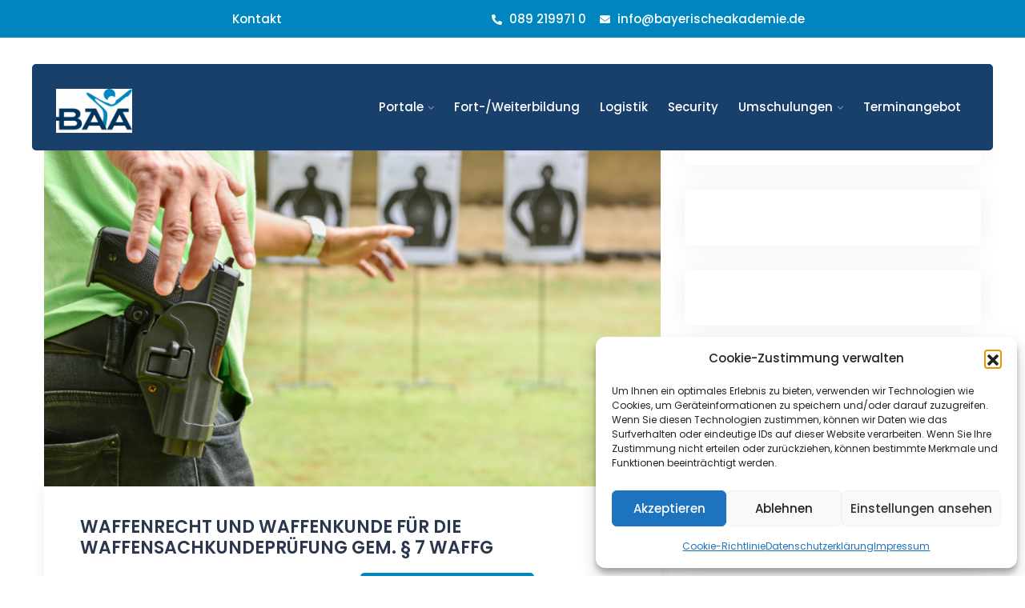

--- FILE ---
content_type: text/html; charset=UTF-8
request_url: https://bayerischeakademie.de/waffensachkunde/
body_size: 23963
content:
<!DOCTYPE html>
<html lang="de">
<head>
<meta charset="UTF-8">
<meta name="viewport" content="width=device-width, initial-scale=1">
<link rel="profile" href="https://gmpg.org/xfn/11">
<link rel="pingback" href="https://bayerischeakademie.de/xmlrpc.php">

<meta name='robots' content='index, follow, max-image-preview:large, max-snippet:-1, max-video-preview:-1' />

	<!-- This site is optimized with the Yoast SEO plugin v23.0 - https://yoast.com/wordpress/plugins/seo/ -->
	<title>Waffenrecht und Waffenkunde für die Waffensachkundeprüfung gem. § 7 WaffG - BAA</title>
	<link rel="canonical" href="https://bayerischeakademie.de/waffensachkunde/" />
	<meta property="og:locale" content="de_DE" />
	<meta property="og:type" content="article" />
	<meta property="og:title" content="Waffenrecht und Waffenkunde für die Waffensachkundeprüfung gem. § 7 WaffG - BAA" />
	<meta property="og:description" content="Termine: 03.03.2025 &#8211; 07.03.202502.06.2025 &#8211; 06.06.202506.10.2025 &#8211; 10.10.2025 Download Flyer Terminangebot In diesem 5-tägigen Sachkundelehrgang mit Prüfung erwerben Sie die Erlaubnis für den Umgang mit Waffen und Munition gem. § 7 WaffG für Kurzwaffe und die dazu gehörige Munition. Voraussetzung sind die allgemeinen rechtlichen Vorschriften und Ihre persönliche Eignung. AUSBILDUNGSORGANISATION• 5 Vollzeit-Tage• Montag bis Freitag [&hellip;]" />
	<meta property="og:url" content="https://bayerischeakademie.de/waffensachkunde/" />
	<meta property="og:site_name" content="BAA" />
	<meta property="article:published_time" content="2022-05-13T09:09:26+00:00" />
	<meta property="article:modified_time" content="2025-04-24T14:22:50+00:00" />
	<meta property="og:image" content="https://bayerischeakademie.de/wp-content/uploads/2022/05/waffenrecht-50925405-web.jpg.png" />
	<meta property="og:image:width" content="1440" />
	<meta property="og:image:height" content="960" />
	<meta property="og:image:type" content="image/png" />
	<meta name="author" content="Christine Sikora" />
	<meta name="twitter:card" content="summary_large_image" />
	<meta name="twitter:label1" content="Verfasst von" />
	<meta name="twitter:data1" content="Christine Sikora" />
	<meta name="twitter:label2" content="Geschätzte Lesezeit" />
	<meta name="twitter:data2" content="2 Minuten" />
	<script type="application/ld+json" class="yoast-schema-graph">{"@context":"https://schema.org","@graph":[{"@type":"WebPage","@id":"https://bayerischeakademie.de/waffensachkunde/","url":"https://bayerischeakademie.de/waffensachkunde/","name":"Waffenrecht und Waffenkunde für die Waffensachkundeprüfung gem. § 7 WaffG - BAA","isPartOf":{"@id":"https://bayerischeakademie.de/#website"},"primaryImageOfPage":{"@id":"https://bayerischeakademie.de/waffensachkunde/#primaryimage"},"image":{"@id":"https://bayerischeakademie.de/waffensachkunde/#primaryimage"},"thumbnailUrl":"https://bayerischeakademie.de/wp-content/uploads/2022/05/waffenrecht-50925405-web.jpg.png","datePublished":"2022-05-13T09:09:26+00:00","dateModified":"2025-04-24T14:22:50+00:00","author":{"@id":"https://bayerischeakademie.de/#/schema/person/60afb56b1ae9ee370c863f4dd6139f3a"},"breadcrumb":{"@id":"https://bayerischeakademie.de/waffensachkunde/#breadcrumb"},"inLanguage":"de","potentialAction":[{"@type":"ReadAction","target":["https://bayerischeakademie.de/waffensachkunde/"]}]},{"@type":"ImageObject","inLanguage":"de","@id":"https://bayerischeakademie.de/waffensachkunde/#primaryimage","url":"https://bayerischeakademie.de/wp-content/uploads/2022/05/waffenrecht-50925405-web.jpg.png","contentUrl":"https://bayerischeakademie.de/wp-content/uploads/2022/05/waffenrecht-50925405-web.jpg.png","width":1440,"height":960},{"@type":"BreadcrumbList","@id":"https://bayerischeakademie.de/waffensachkunde/#breadcrumb","itemListElement":[{"@type":"ListItem","position":1,"name":"Startseite","item":"https://bayerischeakademie.de/"},{"@type":"ListItem","position":2,"name":"Waffenrecht und Waffenkunde für die Waffensachkundeprüfung gem. § 7 WaffG"}]},{"@type":"WebSite","@id":"https://bayerischeakademie.de/#website","url":"https://bayerischeakademie.de/","name":"BAA","description":"DIDACT-FACILITY-HOTELFACHSCHULE-BERUFSFACHSCHULE","potentialAction":[{"@type":"SearchAction","target":{"@type":"EntryPoint","urlTemplate":"https://bayerischeakademie.de/?s={search_term_string}"},"query-input":"required name=search_term_string"}],"inLanguage":"de"},{"@type":"Person","@id":"https://bayerischeakademie.de/#/schema/person/60afb56b1ae9ee370c863f4dd6139f3a","name":"Christine Sikora","image":{"@type":"ImageObject","inLanguage":"de","@id":"https://bayerischeakademie.de/#/schema/person/image/","url":"https://secure.gravatar.com/avatar/0034c028edfe7e2f98cecb5757052c1e32c9815d53fd0a3801d49cd85a691212?s=96&d=mm&r=g","contentUrl":"https://secure.gravatar.com/avatar/0034c028edfe7e2f98cecb5757052c1e32c9815d53fd0a3801d49cd85a691212?s=96&d=mm&r=g","caption":"Christine Sikora"},"url":"https://bayerischeakademie.de/author/christine-sikorabayerischeakademie-de/"}]}</script>
	<!-- / Yoast SEO plugin. -->


<link rel='dns-prefetch' href='//fonts.bunny.net' />
<link rel="alternate" title="oEmbed (JSON)" type="application/json+oembed" href="https://bayerischeakademie.de/wp-json/oembed/1.0/embed?url=https%3A%2F%2Fbayerischeakademie.de%2Fwaffensachkunde%2F" />
<link rel="alternate" title="oEmbed (XML)" type="text/xml+oembed" href="https://bayerischeakademie.de/wp-json/oembed/1.0/embed?url=https%3A%2F%2Fbayerischeakademie.de%2Fwaffensachkunde%2F&#038;format=xml" />
<style id='wp-img-auto-sizes-contain-inline-css' type='text/css'>
img:is([sizes=auto i],[sizes^="auto," i]){contain-intrinsic-size:3000px 1500px}
/*# sourceURL=wp-img-auto-sizes-contain-inline-css */
</style>
<style id='wp-emoji-styles-inline-css' type='text/css'>

	img.wp-smiley, img.emoji {
		display: inline !important;
		border: none !important;
		box-shadow: none !important;
		height: 1em !important;
		width: 1em !important;
		margin: 0 0.07em !important;
		vertical-align: -0.1em !important;
		background: none !important;
		padding: 0 !important;
	}
/*# sourceURL=wp-emoji-styles-inline-css */
</style>
<link rel='stylesheet' id='wp-block-library-css' href='https://bayerischeakademie.de/wp-includes/css/dist/block-library/style.min.css?ver=6.9' type='text/css' media='all' />
<style id='classic-theme-styles-inline-css' type='text/css'>
/*! This file is auto-generated */
.wp-block-button__link{color:#fff;background-color:#32373c;border-radius:9999px;box-shadow:none;text-decoration:none;padding:calc(.667em + 2px) calc(1.333em + 2px);font-size:1.125em}.wp-block-file__button{background:#32373c;color:#fff;text-decoration:none}
/*# sourceURL=/wp-includes/css/classic-themes.min.css */
</style>
<style id='global-styles-inline-css' type='text/css'>
:root{--wp--preset--aspect-ratio--square: 1;--wp--preset--aspect-ratio--4-3: 4/3;--wp--preset--aspect-ratio--3-4: 3/4;--wp--preset--aspect-ratio--3-2: 3/2;--wp--preset--aspect-ratio--2-3: 2/3;--wp--preset--aspect-ratio--16-9: 16/9;--wp--preset--aspect-ratio--9-16: 9/16;--wp--preset--color--black: #000000;--wp--preset--color--cyan-bluish-gray: #abb8c3;--wp--preset--color--white: #ffffff;--wp--preset--color--pale-pink: #f78da7;--wp--preset--color--vivid-red: #cf2e2e;--wp--preset--color--luminous-vivid-orange: #ff6900;--wp--preset--color--luminous-vivid-amber: #fcb900;--wp--preset--color--light-green-cyan: #7bdcb5;--wp--preset--color--vivid-green-cyan: #00d084;--wp--preset--color--pale-cyan-blue: #8ed1fc;--wp--preset--color--vivid-cyan-blue: #0693e3;--wp--preset--color--vivid-purple: #9b51e0;--wp--preset--gradient--vivid-cyan-blue-to-vivid-purple: linear-gradient(135deg,rgb(6,147,227) 0%,rgb(155,81,224) 100%);--wp--preset--gradient--light-green-cyan-to-vivid-green-cyan: linear-gradient(135deg,rgb(122,220,180) 0%,rgb(0,208,130) 100%);--wp--preset--gradient--luminous-vivid-amber-to-luminous-vivid-orange: linear-gradient(135deg,rgb(252,185,0) 0%,rgb(255,105,0) 100%);--wp--preset--gradient--luminous-vivid-orange-to-vivid-red: linear-gradient(135deg,rgb(255,105,0) 0%,rgb(207,46,46) 100%);--wp--preset--gradient--very-light-gray-to-cyan-bluish-gray: linear-gradient(135deg,rgb(238,238,238) 0%,rgb(169,184,195) 100%);--wp--preset--gradient--cool-to-warm-spectrum: linear-gradient(135deg,rgb(74,234,220) 0%,rgb(151,120,209) 20%,rgb(207,42,186) 40%,rgb(238,44,130) 60%,rgb(251,105,98) 80%,rgb(254,248,76) 100%);--wp--preset--gradient--blush-light-purple: linear-gradient(135deg,rgb(255,206,236) 0%,rgb(152,150,240) 100%);--wp--preset--gradient--blush-bordeaux: linear-gradient(135deg,rgb(254,205,165) 0%,rgb(254,45,45) 50%,rgb(107,0,62) 100%);--wp--preset--gradient--luminous-dusk: linear-gradient(135deg,rgb(255,203,112) 0%,rgb(199,81,192) 50%,rgb(65,88,208) 100%);--wp--preset--gradient--pale-ocean: linear-gradient(135deg,rgb(255,245,203) 0%,rgb(182,227,212) 50%,rgb(51,167,181) 100%);--wp--preset--gradient--electric-grass: linear-gradient(135deg,rgb(202,248,128) 0%,rgb(113,206,126) 100%);--wp--preset--gradient--midnight: linear-gradient(135deg,rgb(2,3,129) 0%,rgb(40,116,252) 100%);--wp--preset--font-size--small: 13px;--wp--preset--font-size--medium: 20px;--wp--preset--font-size--large: 36px;--wp--preset--font-size--x-large: 42px;--wp--preset--spacing--20: 0.44rem;--wp--preset--spacing--30: 0.67rem;--wp--preset--spacing--40: 1rem;--wp--preset--spacing--50: 1.5rem;--wp--preset--spacing--60: 2.25rem;--wp--preset--spacing--70: 3.38rem;--wp--preset--spacing--80: 5.06rem;--wp--preset--shadow--natural: 6px 6px 9px rgba(0, 0, 0, 0.2);--wp--preset--shadow--deep: 12px 12px 50px rgba(0, 0, 0, 0.4);--wp--preset--shadow--sharp: 6px 6px 0px rgba(0, 0, 0, 0.2);--wp--preset--shadow--outlined: 6px 6px 0px -3px rgb(255, 255, 255), 6px 6px rgb(0, 0, 0);--wp--preset--shadow--crisp: 6px 6px 0px rgb(0, 0, 0);}:where(.is-layout-flex){gap: 0.5em;}:where(.is-layout-grid){gap: 0.5em;}body .is-layout-flex{display: flex;}.is-layout-flex{flex-wrap: wrap;align-items: center;}.is-layout-flex > :is(*, div){margin: 0;}body .is-layout-grid{display: grid;}.is-layout-grid > :is(*, div){margin: 0;}:where(.wp-block-columns.is-layout-flex){gap: 2em;}:where(.wp-block-columns.is-layout-grid){gap: 2em;}:where(.wp-block-post-template.is-layout-flex){gap: 1.25em;}:where(.wp-block-post-template.is-layout-grid){gap: 1.25em;}.has-black-color{color: var(--wp--preset--color--black) !important;}.has-cyan-bluish-gray-color{color: var(--wp--preset--color--cyan-bluish-gray) !important;}.has-white-color{color: var(--wp--preset--color--white) !important;}.has-pale-pink-color{color: var(--wp--preset--color--pale-pink) !important;}.has-vivid-red-color{color: var(--wp--preset--color--vivid-red) !important;}.has-luminous-vivid-orange-color{color: var(--wp--preset--color--luminous-vivid-orange) !important;}.has-luminous-vivid-amber-color{color: var(--wp--preset--color--luminous-vivid-amber) !important;}.has-light-green-cyan-color{color: var(--wp--preset--color--light-green-cyan) !important;}.has-vivid-green-cyan-color{color: var(--wp--preset--color--vivid-green-cyan) !important;}.has-pale-cyan-blue-color{color: var(--wp--preset--color--pale-cyan-blue) !important;}.has-vivid-cyan-blue-color{color: var(--wp--preset--color--vivid-cyan-blue) !important;}.has-vivid-purple-color{color: var(--wp--preset--color--vivid-purple) !important;}.has-black-background-color{background-color: var(--wp--preset--color--black) !important;}.has-cyan-bluish-gray-background-color{background-color: var(--wp--preset--color--cyan-bluish-gray) !important;}.has-white-background-color{background-color: var(--wp--preset--color--white) !important;}.has-pale-pink-background-color{background-color: var(--wp--preset--color--pale-pink) !important;}.has-vivid-red-background-color{background-color: var(--wp--preset--color--vivid-red) !important;}.has-luminous-vivid-orange-background-color{background-color: var(--wp--preset--color--luminous-vivid-orange) !important;}.has-luminous-vivid-amber-background-color{background-color: var(--wp--preset--color--luminous-vivid-amber) !important;}.has-light-green-cyan-background-color{background-color: var(--wp--preset--color--light-green-cyan) !important;}.has-vivid-green-cyan-background-color{background-color: var(--wp--preset--color--vivid-green-cyan) !important;}.has-pale-cyan-blue-background-color{background-color: var(--wp--preset--color--pale-cyan-blue) !important;}.has-vivid-cyan-blue-background-color{background-color: var(--wp--preset--color--vivid-cyan-blue) !important;}.has-vivid-purple-background-color{background-color: var(--wp--preset--color--vivid-purple) !important;}.has-black-border-color{border-color: var(--wp--preset--color--black) !important;}.has-cyan-bluish-gray-border-color{border-color: var(--wp--preset--color--cyan-bluish-gray) !important;}.has-white-border-color{border-color: var(--wp--preset--color--white) !important;}.has-pale-pink-border-color{border-color: var(--wp--preset--color--pale-pink) !important;}.has-vivid-red-border-color{border-color: var(--wp--preset--color--vivid-red) !important;}.has-luminous-vivid-orange-border-color{border-color: var(--wp--preset--color--luminous-vivid-orange) !important;}.has-luminous-vivid-amber-border-color{border-color: var(--wp--preset--color--luminous-vivid-amber) !important;}.has-light-green-cyan-border-color{border-color: var(--wp--preset--color--light-green-cyan) !important;}.has-vivid-green-cyan-border-color{border-color: var(--wp--preset--color--vivid-green-cyan) !important;}.has-pale-cyan-blue-border-color{border-color: var(--wp--preset--color--pale-cyan-blue) !important;}.has-vivid-cyan-blue-border-color{border-color: var(--wp--preset--color--vivid-cyan-blue) !important;}.has-vivid-purple-border-color{border-color: var(--wp--preset--color--vivid-purple) !important;}.has-vivid-cyan-blue-to-vivid-purple-gradient-background{background: var(--wp--preset--gradient--vivid-cyan-blue-to-vivid-purple) !important;}.has-light-green-cyan-to-vivid-green-cyan-gradient-background{background: var(--wp--preset--gradient--light-green-cyan-to-vivid-green-cyan) !important;}.has-luminous-vivid-amber-to-luminous-vivid-orange-gradient-background{background: var(--wp--preset--gradient--luminous-vivid-amber-to-luminous-vivid-orange) !important;}.has-luminous-vivid-orange-to-vivid-red-gradient-background{background: var(--wp--preset--gradient--luminous-vivid-orange-to-vivid-red) !important;}.has-very-light-gray-to-cyan-bluish-gray-gradient-background{background: var(--wp--preset--gradient--very-light-gray-to-cyan-bluish-gray) !important;}.has-cool-to-warm-spectrum-gradient-background{background: var(--wp--preset--gradient--cool-to-warm-spectrum) !important;}.has-blush-light-purple-gradient-background{background: var(--wp--preset--gradient--blush-light-purple) !important;}.has-blush-bordeaux-gradient-background{background: var(--wp--preset--gradient--blush-bordeaux) !important;}.has-luminous-dusk-gradient-background{background: var(--wp--preset--gradient--luminous-dusk) !important;}.has-pale-ocean-gradient-background{background: var(--wp--preset--gradient--pale-ocean) !important;}.has-electric-grass-gradient-background{background: var(--wp--preset--gradient--electric-grass) !important;}.has-midnight-gradient-background{background: var(--wp--preset--gradient--midnight) !important;}.has-small-font-size{font-size: var(--wp--preset--font-size--small) !important;}.has-medium-font-size{font-size: var(--wp--preset--font-size--medium) !important;}.has-large-font-size{font-size: var(--wp--preset--font-size--large) !important;}.has-x-large-font-size{font-size: var(--wp--preset--font-size--x-large) !important;}
:where(.wp-block-post-template.is-layout-flex){gap: 1.25em;}:where(.wp-block-post-template.is-layout-grid){gap: 1.25em;}
:where(.wp-block-term-template.is-layout-flex){gap: 1.25em;}:where(.wp-block-term-template.is-layout-grid){gap: 1.25em;}
:where(.wp-block-columns.is-layout-flex){gap: 2em;}:where(.wp-block-columns.is-layout-grid){gap: 2em;}
:root :where(.wp-block-pullquote){font-size: 1.5em;line-height: 1.6;}
/*# sourceURL=global-styles-inline-css */
</style>
<link rel='stylesheet' id='contact-form-7-css' href='https://bayerischeakademie.de/wp-content/plugins/contact-form-7/includes/css/styles.css?ver=6.1.4' type='text/css' media='all' />
<link rel='stylesheet' id='cmplz-general-css' href='https://bayerischeakademie.de/wp-content/plugins/complianz-gdpr/assets/css/cookieblocker.min.css?ver=1765981809' type='text/css' media='all' />
<link rel='stylesheet' id='bootstrap-css' href='https://bayerischeakademie.de/wp-content/themes/edupit/assets/css/bootstrap.min.css?ver=6.9' type='text/css' media='all' />
<link rel='stylesheet' id='edupit-fonts-css' href='https://fonts.bunny.net/css?family=Poppins%3A300%2C400%2C500%2C600%2C700%2C800%2C900%7CPoppins%3A300%2C400%2C500%2C600%2C700%2C800%2C900&#038;subset=latin%2Clatin-ext&#038;ver=6.9' type='text/css' media='all' />
<link rel='stylesheet' id='venobox-css' href='https://bayerischeakademie.de/wp-content/themes/edupit/venobox/venobox.css?ver=6.9' type='text/css' media='all' />
<link rel='stylesheet' id='slick-theme-css-css' href='https://bayerischeakademie.de/wp-content/themes/edupit/assets/css/slitheme.css?ver=6.9' type='text/css' media='all' />
<link rel='stylesheet' id='edupit-plugin-style-css' href='https://bayerischeakademie.de/wp-content/themes/edupit/assets/css/plugin_theme_css.css?ver=6.9' type='text/css' media='all' />
<link rel='stylesheet' id='edupit-main-style-css' href='https://bayerischeakademie.de/wp-content/themes/edupit/assets/css/style.css?ver=6.9' type='text/css' media='all' />
<link rel='stylesheet' id='edupit-style-css' href='https://bayerischeakademie.de/wp-content/themes/edupit/style.css?ver=6.9' type='text/css' media='all' />
<link rel='stylesheet' id='edupit-responsive-css' href='https://bayerischeakademie.de/wp-content/themes/edupit/assets/css/responsive.css?ver=6.9' type='text/css' media='all' />
<link rel='stylesheet' id='exad-slick-css' href='https://bayerischeakademie.de/wp-content/plugins/exclusive-addons-for-elementor/assets/vendor/css/slick.min.css?ver=6.9' type='text/css' media='all' />
<link rel='stylesheet' id='exad-slick-theme-css' href='https://bayerischeakademie.de/wp-content/plugins/exclusive-addons-for-elementor/assets/vendor/css/slick-theme.min.css?ver=6.9' type='text/css' media='all' />
<link rel='stylesheet' id='exad-image-hover-css' href='https://bayerischeakademie.de/wp-content/plugins/exclusive-addons-for-elementor/assets/vendor/css/imagehover.css?ver=6.9' type='text/css' media='all' />
<link rel='stylesheet' id='exad-swiperv5-css' href='https://bayerischeakademie.de/wp-content/plugins/exclusive-addons-for-elementor/assets/vendor/css/swiper.min.css?ver=2.7.9.8' type='text/css' media='all' />
<link rel='stylesheet' id='exad-main-style-css' href='https://bayerischeakademie.de/wp-content/plugins/exclusive-addons-for-elementor/assets/css/exad-styles.min.css?ver=6.9' type='text/css' media='all' />
<link rel='stylesheet' id='elementor-icons-css' href='https://bayerischeakademie.de/wp-content/plugins/elementor/assets/lib/eicons/css/elementor-icons.min.css?ver=5.45.0' type='text/css' media='all' />
<link rel='stylesheet' id='elementor-frontend-css' href='https://bayerischeakademie.de/wp-content/plugins/elementor/assets/css/frontend.min.css?ver=3.34.1' type='text/css' media='all' />
<style id='elementor-frontend-inline-css' type='text/css'>
@-webkit-keyframes ha_fadeIn{0%{opacity:0}to{opacity:1}}@keyframes ha_fadeIn{0%{opacity:0}to{opacity:1}}@-webkit-keyframes ha_zoomIn{0%{opacity:0;-webkit-transform:scale3d(.3,.3,.3);transform:scale3d(.3,.3,.3)}50%{opacity:1}}@keyframes ha_zoomIn{0%{opacity:0;-webkit-transform:scale3d(.3,.3,.3);transform:scale3d(.3,.3,.3)}50%{opacity:1}}@-webkit-keyframes ha_rollIn{0%{opacity:0;-webkit-transform:translate3d(-100%,0,0) rotate3d(0,0,1,-120deg);transform:translate3d(-100%,0,0) rotate3d(0,0,1,-120deg)}to{opacity:1}}@keyframes ha_rollIn{0%{opacity:0;-webkit-transform:translate3d(-100%,0,0) rotate3d(0,0,1,-120deg);transform:translate3d(-100%,0,0) rotate3d(0,0,1,-120deg)}to{opacity:1}}@-webkit-keyframes ha_bounce{0%,20%,53%,to{-webkit-animation-timing-function:cubic-bezier(.215,.61,.355,1);animation-timing-function:cubic-bezier(.215,.61,.355,1)}40%,43%{-webkit-transform:translate3d(0,-30px,0) scaleY(1.1);transform:translate3d(0,-30px,0) scaleY(1.1);-webkit-animation-timing-function:cubic-bezier(.755,.05,.855,.06);animation-timing-function:cubic-bezier(.755,.05,.855,.06)}70%{-webkit-transform:translate3d(0,-15px,0) scaleY(1.05);transform:translate3d(0,-15px,0) scaleY(1.05);-webkit-animation-timing-function:cubic-bezier(.755,.05,.855,.06);animation-timing-function:cubic-bezier(.755,.05,.855,.06)}80%{-webkit-transition-timing-function:cubic-bezier(.215,.61,.355,1);transition-timing-function:cubic-bezier(.215,.61,.355,1);-webkit-transform:translate3d(0,0,0) scaleY(.95);transform:translate3d(0,0,0) scaleY(.95)}90%{-webkit-transform:translate3d(0,-4px,0) scaleY(1.02);transform:translate3d(0,-4px,0) scaleY(1.02)}}@keyframes ha_bounce{0%,20%,53%,to{-webkit-animation-timing-function:cubic-bezier(.215,.61,.355,1);animation-timing-function:cubic-bezier(.215,.61,.355,1)}40%,43%{-webkit-transform:translate3d(0,-30px,0) scaleY(1.1);transform:translate3d(0,-30px,0) scaleY(1.1);-webkit-animation-timing-function:cubic-bezier(.755,.05,.855,.06);animation-timing-function:cubic-bezier(.755,.05,.855,.06)}70%{-webkit-transform:translate3d(0,-15px,0) scaleY(1.05);transform:translate3d(0,-15px,0) scaleY(1.05);-webkit-animation-timing-function:cubic-bezier(.755,.05,.855,.06);animation-timing-function:cubic-bezier(.755,.05,.855,.06)}80%{-webkit-transition-timing-function:cubic-bezier(.215,.61,.355,1);transition-timing-function:cubic-bezier(.215,.61,.355,1);-webkit-transform:translate3d(0,0,0) scaleY(.95);transform:translate3d(0,0,0) scaleY(.95)}90%{-webkit-transform:translate3d(0,-4px,0) scaleY(1.02);transform:translate3d(0,-4px,0) scaleY(1.02)}}@-webkit-keyframes ha_bounceIn{0%,20%,40%,60%,80%,to{-webkit-animation-timing-function:cubic-bezier(.215,.61,.355,1);animation-timing-function:cubic-bezier(.215,.61,.355,1)}0%{opacity:0;-webkit-transform:scale3d(.3,.3,.3);transform:scale3d(.3,.3,.3)}20%{-webkit-transform:scale3d(1.1,1.1,1.1);transform:scale3d(1.1,1.1,1.1)}40%{-webkit-transform:scale3d(.9,.9,.9);transform:scale3d(.9,.9,.9)}60%{opacity:1;-webkit-transform:scale3d(1.03,1.03,1.03);transform:scale3d(1.03,1.03,1.03)}80%{-webkit-transform:scale3d(.97,.97,.97);transform:scale3d(.97,.97,.97)}to{opacity:1}}@keyframes ha_bounceIn{0%,20%,40%,60%,80%,to{-webkit-animation-timing-function:cubic-bezier(.215,.61,.355,1);animation-timing-function:cubic-bezier(.215,.61,.355,1)}0%{opacity:0;-webkit-transform:scale3d(.3,.3,.3);transform:scale3d(.3,.3,.3)}20%{-webkit-transform:scale3d(1.1,1.1,1.1);transform:scale3d(1.1,1.1,1.1)}40%{-webkit-transform:scale3d(.9,.9,.9);transform:scale3d(.9,.9,.9)}60%{opacity:1;-webkit-transform:scale3d(1.03,1.03,1.03);transform:scale3d(1.03,1.03,1.03)}80%{-webkit-transform:scale3d(.97,.97,.97);transform:scale3d(.97,.97,.97)}to{opacity:1}}@-webkit-keyframes ha_flipInX{0%{opacity:0;-webkit-transform:perspective(400px) rotate3d(1,0,0,90deg);transform:perspective(400px) rotate3d(1,0,0,90deg);-webkit-animation-timing-function:ease-in;animation-timing-function:ease-in}40%{-webkit-transform:perspective(400px) rotate3d(1,0,0,-20deg);transform:perspective(400px) rotate3d(1,0,0,-20deg);-webkit-animation-timing-function:ease-in;animation-timing-function:ease-in}60%{opacity:1;-webkit-transform:perspective(400px) rotate3d(1,0,0,10deg);transform:perspective(400px) rotate3d(1,0,0,10deg)}80%{-webkit-transform:perspective(400px) rotate3d(1,0,0,-5deg);transform:perspective(400px) rotate3d(1,0,0,-5deg)}}@keyframes ha_flipInX{0%{opacity:0;-webkit-transform:perspective(400px) rotate3d(1,0,0,90deg);transform:perspective(400px) rotate3d(1,0,0,90deg);-webkit-animation-timing-function:ease-in;animation-timing-function:ease-in}40%{-webkit-transform:perspective(400px) rotate3d(1,0,0,-20deg);transform:perspective(400px) rotate3d(1,0,0,-20deg);-webkit-animation-timing-function:ease-in;animation-timing-function:ease-in}60%{opacity:1;-webkit-transform:perspective(400px) rotate3d(1,0,0,10deg);transform:perspective(400px) rotate3d(1,0,0,10deg)}80%{-webkit-transform:perspective(400px) rotate3d(1,0,0,-5deg);transform:perspective(400px) rotate3d(1,0,0,-5deg)}}@-webkit-keyframes ha_flipInY{0%{opacity:0;-webkit-transform:perspective(400px) rotate3d(0,1,0,90deg);transform:perspective(400px) rotate3d(0,1,0,90deg);-webkit-animation-timing-function:ease-in;animation-timing-function:ease-in}40%{-webkit-transform:perspective(400px) rotate3d(0,1,0,-20deg);transform:perspective(400px) rotate3d(0,1,0,-20deg);-webkit-animation-timing-function:ease-in;animation-timing-function:ease-in}60%{opacity:1;-webkit-transform:perspective(400px) rotate3d(0,1,0,10deg);transform:perspective(400px) rotate3d(0,1,0,10deg)}80%{-webkit-transform:perspective(400px) rotate3d(0,1,0,-5deg);transform:perspective(400px) rotate3d(0,1,0,-5deg)}}@keyframes ha_flipInY{0%{opacity:0;-webkit-transform:perspective(400px) rotate3d(0,1,0,90deg);transform:perspective(400px) rotate3d(0,1,0,90deg);-webkit-animation-timing-function:ease-in;animation-timing-function:ease-in}40%{-webkit-transform:perspective(400px) rotate3d(0,1,0,-20deg);transform:perspective(400px) rotate3d(0,1,0,-20deg);-webkit-animation-timing-function:ease-in;animation-timing-function:ease-in}60%{opacity:1;-webkit-transform:perspective(400px) rotate3d(0,1,0,10deg);transform:perspective(400px) rotate3d(0,1,0,10deg)}80%{-webkit-transform:perspective(400px) rotate3d(0,1,0,-5deg);transform:perspective(400px) rotate3d(0,1,0,-5deg)}}@-webkit-keyframes ha_swing{20%{-webkit-transform:rotate3d(0,0,1,15deg);transform:rotate3d(0,0,1,15deg)}40%{-webkit-transform:rotate3d(0,0,1,-10deg);transform:rotate3d(0,0,1,-10deg)}60%{-webkit-transform:rotate3d(0,0,1,5deg);transform:rotate3d(0,0,1,5deg)}80%{-webkit-transform:rotate3d(0,0,1,-5deg);transform:rotate3d(0,0,1,-5deg)}}@keyframes ha_swing{20%{-webkit-transform:rotate3d(0,0,1,15deg);transform:rotate3d(0,0,1,15deg)}40%{-webkit-transform:rotate3d(0,0,1,-10deg);transform:rotate3d(0,0,1,-10deg)}60%{-webkit-transform:rotate3d(0,0,1,5deg);transform:rotate3d(0,0,1,5deg)}80%{-webkit-transform:rotate3d(0,0,1,-5deg);transform:rotate3d(0,0,1,-5deg)}}@-webkit-keyframes ha_slideInDown{0%{visibility:visible;-webkit-transform:translate3d(0,-100%,0);transform:translate3d(0,-100%,0)}}@keyframes ha_slideInDown{0%{visibility:visible;-webkit-transform:translate3d(0,-100%,0);transform:translate3d(0,-100%,0)}}@-webkit-keyframes ha_slideInUp{0%{visibility:visible;-webkit-transform:translate3d(0,100%,0);transform:translate3d(0,100%,0)}}@keyframes ha_slideInUp{0%{visibility:visible;-webkit-transform:translate3d(0,100%,0);transform:translate3d(0,100%,0)}}@-webkit-keyframes ha_slideInLeft{0%{visibility:visible;-webkit-transform:translate3d(-100%,0,0);transform:translate3d(-100%,0,0)}}@keyframes ha_slideInLeft{0%{visibility:visible;-webkit-transform:translate3d(-100%,0,0);transform:translate3d(-100%,0,0)}}@-webkit-keyframes ha_slideInRight{0%{visibility:visible;-webkit-transform:translate3d(100%,0,0);transform:translate3d(100%,0,0)}}@keyframes ha_slideInRight{0%{visibility:visible;-webkit-transform:translate3d(100%,0,0);transform:translate3d(100%,0,0)}}.ha_fadeIn{-webkit-animation-name:ha_fadeIn;animation-name:ha_fadeIn}.ha_zoomIn{-webkit-animation-name:ha_zoomIn;animation-name:ha_zoomIn}.ha_rollIn{-webkit-animation-name:ha_rollIn;animation-name:ha_rollIn}.ha_bounce{-webkit-transform-origin:center bottom;-ms-transform-origin:center bottom;transform-origin:center bottom;-webkit-animation-name:ha_bounce;animation-name:ha_bounce}.ha_bounceIn{-webkit-animation-name:ha_bounceIn;animation-name:ha_bounceIn;-webkit-animation-duration:.75s;-webkit-animation-duration:calc(var(--animate-duration)*.75);animation-duration:.75s;animation-duration:calc(var(--animate-duration)*.75)}.ha_flipInX,.ha_flipInY{-webkit-animation-name:ha_flipInX;animation-name:ha_flipInX;-webkit-backface-visibility:visible!important;backface-visibility:visible!important}.ha_flipInY{-webkit-animation-name:ha_flipInY;animation-name:ha_flipInY}.ha_swing{-webkit-transform-origin:top center;-ms-transform-origin:top center;transform-origin:top center;-webkit-animation-name:ha_swing;animation-name:ha_swing}.ha_slideInDown{-webkit-animation-name:ha_slideInDown;animation-name:ha_slideInDown}.ha_slideInUp{-webkit-animation-name:ha_slideInUp;animation-name:ha_slideInUp}.ha_slideInLeft{-webkit-animation-name:ha_slideInLeft;animation-name:ha_slideInLeft}.ha_slideInRight{-webkit-animation-name:ha_slideInRight;animation-name:ha_slideInRight}.ha-css-transform-yes{-webkit-transition-duration:var(--ha-tfx-transition-duration, .2s);transition-duration:var(--ha-tfx-transition-duration, .2s);-webkit-transition-property:-webkit-transform;transition-property:transform;transition-property:transform,-webkit-transform;-webkit-transform:translate(var(--ha-tfx-translate-x, 0),var(--ha-tfx-translate-y, 0)) scale(var(--ha-tfx-scale-x, 1),var(--ha-tfx-scale-y, 1)) skew(var(--ha-tfx-skew-x, 0),var(--ha-tfx-skew-y, 0)) rotateX(var(--ha-tfx-rotate-x, 0)) rotateY(var(--ha-tfx-rotate-y, 0)) rotateZ(var(--ha-tfx-rotate-z, 0));transform:translate(var(--ha-tfx-translate-x, 0),var(--ha-tfx-translate-y, 0)) scale(var(--ha-tfx-scale-x, 1),var(--ha-tfx-scale-y, 1)) skew(var(--ha-tfx-skew-x, 0),var(--ha-tfx-skew-y, 0)) rotateX(var(--ha-tfx-rotate-x, 0)) rotateY(var(--ha-tfx-rotate-y, 0)) rotateZ(var(--ha-tfx-rotate-z, 0))}.ha-css-transform-yes:hover{-webkit-transform:translate(var(--ha-tfx-translate-x-hover, var(--ha-tfx-translate-x, 0)),var(--ha-tfx-translate-y-hover, var(--ha-tfx-translate-y, 0))) scale(var(--ha-tfx-scale-x-hover, var(--ha-tfx-scale-x, 1)),var(--ha-tfx-scale-y-hover, var(--ha-tfx-scale-y, 1))) skew(var(--ha-tfx-skew-x-hover, var(--ha-tfx-skew-x, 0)),var(--ha-tfx-skew-y-hover, var(--ha-tfx-skew-y, 0))) rotateX(var(--ha-tfx-rotate-x-hover, var(--ha-tfx-rotate-x, 0))) rotateY(var(--ha-tfx-rotate-y-hover, var(--ha-tfx-rotate-y, 0))) rotateZ(var(--ha-tfx-rotate-z-hover, var(--ha-tfx-rotate-z, 0)));transform:translate(var(--ha-tfx-translate-x-hover, var(--ha-tfx-translate-x, 0)),var(--ha-tfx-translate-y-hover, var(--ha-tfx-translate-y, 0))) scale(var(--ha-tfx-scale-x-hover, var(--ha-tfx-scale-x, 1)),var(--ha-tfx-scale-y-hover, var(--ha-tfx-scale-y, 1))) skew(var(--ha-tfx-skew-x-hover, var(--ha-tfx-skew-x, 0)),var(--ha-tfx-skew-y-hover, var(--ha-tfx-skew-y, 0))) rotateX(var(--ha-tfx-rotate-x-hover, var(--ha-tfx-rotate-x, 0))) rotateY(var(--ha-tfx-rotate-y-hover, var(--ha-tfx-rotate-y, 0))) rotateZ(var(--ha-tfx-rotate-z-hover, var(--ha-tfx-rotate-z, 0)))}.happy-addon>.elementor-widget-container{word-wrap:break-word;overflow-wrap:break-word}.happy-addon>.elementor-widget-container,.happy-addon>.elementor-widget-container *{-webkit-box-sizing:border-box;box-sizing:border-box}.happy-addon:not(:has(.elementor-widget-container)),.happy-addon:not(:has(.elementor-widget-container)) *{-webkit-box-sizing:border-box;box-sizing:border-box;word-wrap:break-word;overflow-wrap:break-word}.happy-addon p:empty{display:none}.happy-addon .elementor-inline-editing{min-height:auto!important}.happy-addon-pro img{max-width:100%;height:auto;-o-object-fit:cover;object-fit:cover}.ha-screen-reader-text{position:absolute;overflow:hidden;clip:rect(1px,1px,1px,1px);margin:-1px;padding:0;width:1px;height:1px;border:0;word-wrap:normal!important;-webkit-clip-path:inset(50%);clip-path:inset(50%)}.ha-has-bg-overlay>.elementor-widget-container{position:relative;z-index:1}.ha-has-bg-overlay>.elementor-widget-container:before{position:absolute;top:0;left:0;z-index:-1;width:100%;height:100%;content:""}.ha-has-bg-overlay:not(:has(.elementor-widget-container)){position:relative;z-index:1}.ha-has-bg-overlay:not(:has(.elementor-widget-container)):before{position:absolute;top:0;left:0;z-index:-1;width:100%;height:100%;content:""}.ha-popup--is-enabled .ha-js-popup,.ha-popup--is-enabled .ha-js-popup img{cursor:-webkit-zoom-in!important;cursor:zoom-in!important}.mfp-wrap .mfp-arrow,.mfp-wrap .mfp-close{background-color:transparent}.mfp-wrap .mfp-arrow:focus,.mfp-wrap .mfp-close:focus{outline-width:thin}.ha-advanced-tooltip-enable{position:relative;cursor:pointer;--ha-tooltip-arrow-color:black;--ha-tooltip-arrow-distance:0}.ha-advanced-tooltip-enable .ha-advanced-tooltip-content{position:absolute;z-index:999;display:none;padding:5px 0;width:120px;height:auto;border-radius:6px;background-color:#000;color:#fff;text-align:center;opacity:0}.ha-advanced-tooltip-enable .ha-advanced-tooltip-content::after{position:absolute;border-width:5px;border-style:solid;content:""}.ha-advanced-tooltip-enable .ha-advanced-tooltip-content.no-arrow::after{visibility:hidden}.ha-advanced-tooltip-enable .ha-advanced-tooltip-content.show{display:inline-block;opacity:1}.ha-advanced-tooltip-enable.ha-advanced-tooltip-top .ha-advanced-tooltip-content,body[data-elementor-device-mode=tablet] .ha-advanced-tooltip-enable.ha-advanced-tooltip-tablet-top .ha-advanced-tooltip-content{top:unset;right:0;bottom:calc(101% + var(--ha-tooltip-arrow-distance));left:0;margin:0 auto}.ha-advanced-tooltip-enable.ha-advanced-tooltip-top .ha-advanced-tooltip-content::after,body[data-elementor-device-mode=tablet] .ha-advanced-tooltip-enable.ha-advanced-tooltip-tablet-top .ha-advanced-tooltip-content::after{top:100%;right:unset;bottom:unset;left:50%;border-color:var(--ha-tooltip-arrow-color) transparent transparent transparent;-webkit-transform:translateX(-50%);-ms-transform:translateX(-50%);transform:translateX(-50%)}.ha-advanced-tooltip-enable.ha-advanced-tooltip-bottom .ha-advanced-tooltip-content,body[data-elementor-device-mode=tablet] .ha-advanced-tooltip-enable.ha-advanced-tooltip-tablet-bottom .ha-advanced-tooltip-content{top:calc(101% + var(--ha-tooltip-arrow-distance));right:0;bottom:unset;left:0;margin:0 auto}.ha-advanced-tooltip-enable.ha-advanced-tooltip-bottom .ha-advanced-tooltip-content::after,body[data-elementor-device-mode=tablet] .ha-advanced-tooltip-enable.ha-advanced-tooltip-tablet-bottom .ha-advanced-tooltip-content::after{top:unset;right:unset;bottom:100%;left:50%;border-color:transparent transparent var(--ha-tooltip-arrow-color) transparent;-webkit-transform:translateX(-50%);-ms-transform:translateX(-50%);transform:translateX(-50%)}.ha-advanced-tooltip-enable.ha-advanced-tooltip-left .ha-advanced-tooltip-content,body[data-elementor-device-mode=tablet] .ha-advanced-tooltip-enable.ha-advanced-tooltip-tablet-left .ha-advanced-tooltip-content{top:50%;right:calc(101% + var(--ha-tooltip-arrow-distance));bottom:unset;left:unset;-webkit-transform:translateY(-50%);-ms-transform:translateY(-50%);transform:translateY(-50%)}.ha-advanced-tooltip-enable.ha-advanced-tooltip-left .ha-advanced-tooltip-content::after,body[data-elementor-device-mode=tablet] .ha-advanced-tooltip-enable.ha-advanced-tooltip-tablet-left .ha-advanced-tooltip-content::after{top:50%;right:unset;bottom:unset;left:100%;border-color:transparent transparent transparent var(--ha-tooltip-arrow-color);-webkit-transform:translateY(-50%);-ms-transform:translateY(-50%);transform:translateY(-50%)}.ha-advanced-tooltip-enable.ha-advanced-tooltip-right .ha-advanced-tooltip-content,body[data-elementor-device-mode=tablet] .ha-advanced-tooltip-enable.ha-advanced-tooltip-tablet-right .ha-advanced-tooltip-content{top:50%;right:unset;bottom:unset;left:calc(101% + var(--ha-tooltip-arrow-distance));-webkit-transform:translateY(-50%);-ms-transform:translateY(-50%);transform:translateY(-50%)}.ha-advanced-tooltip-enable.ha-advanced-tooltip-right .ha-advanced-tooltip-content::after,body[data-elementor-device-mode=tablet] .ha-advanced-tooltip-enable.ha-advanced-tooltip-tablet-right .ha-advanced-tooltip-content::after{top:50%;right:100%;bottom:unset;left:unset;border-color:transparent var(--ha-tooltip-arrow-color) transparent transparent;-webkit-transform:translateY(-50%);-ms-transform:translateY(-50%);transform:translateY(-50%)}body[data-elementor-device-mode=mobile] .ha-advanced-tooltip-enable.ha-advanced-tooltip-mobile-top .ha-advanced-tooltip-content{top:unset;right:0;bottom:calc(101% + var(--ha-tooltip-arrow-distance));left:0;margin:0 auto}body[data-elementor-device-mode=mobile] .ha-advanced-tooltip-enable.ha-advanced-tooltip-mobile-top .ha-advanced-tooltip-content::after{top:100%;right:unset;bottom:unset;left:50%;border-color:var(--ha-tooltip-arrow-color) transparent transparent transparent;-webkit-transform:translateX(-50%);-ms-transform:translateX(-50%);transform:translateX(-50%)}body[data-elementor-device-mode=mobile] .ha-advanced-tooltip-enable.ha-advanced-tooltip-mobile-bottom .ha-advanced-tooltip-content{top:calc(101% + var(--ha-tooltip-arrow-distance));right:0;bottom:unset;left:0;margin:0 auto}body[data-elementor-device-mode=mobile] .ha-advanced-tooltip-enable.ha-advanced-tooltip-mobile-bottom .ha-advanced-tooltip-content::after{top:unset;right:unset;bottom:100%;left:50%;border-color:transparent transparent var(--ha-tooltip-arrow-color) transparent;-webkit-transform:translateX(-50%);-ms-transform:translateX(-50%);transform:translateX(-50%)}body[data-elementor-device-mode=mobile] .ha-advanced-tooltip-enable.ha-advanced-tooltip-mobile-left .ha-advanced-tooltip-content{top:50%;right:calc(101% + var(--ha-tooltip-arrow-distance));bottom:unset;left:unset;-webkit-transform:translateY(-50%);-ms-transform:translateY(-50%);transform:translateY(-50%)}body[data-elementor-device-mode=mobile] .ha-advanced-tooltip-enable.ha-advanced-tooltip-mobile-left .ha-advanced-tooltip-content::after{top:50%;right:unset;bottom:unset;left:100%;border-color:transparent transparent transparent var(--ha-tooltip-arrow-color);-webkit-transform:translateY(-50%);-ms-transform:translateY(-50%);transform:translateY(-50%)}body[data-elementor-device-mode=mobile] .ha-advanced-tooltip-enable.ha-advanced-tooltip-mobile-right .ha-advanced-tooltip-content{top:50%;right:unset;bottom:unset;left:calc(101% + var(--ha-tooltip-arrow-distance));-webkit-transform:translateY(-50%);-ms-transform:translateY(-50%);transform:translateY(-50%)}body[data-elementor-device-mode=mobile] .ha-advanced-tooltip-enable.ha-advanced-tooltip-mobile-right .ha-advanced-tooltip-content::after{top:50%;right:100%;bottom:unset;left:unset;border-color:transparent var(--ha-tooltip-arrow-color) transparent transparent;-webkit-transform:translateY(-50%);-ms-transform:translateY(-50%);transform:translateY(-50%)}body.elementor-editor-active .happy-addon.ha-gravityforms .gform_wrapper{display:block!important}.ha-scroll-to-top-wrap.ha-scroll-to-top-hide{display:none}.ha-scroll-to-top-wrap.edit-mode,.ha-scroll-to-top-wrap.single-page-off{display:none!important}.ha-scroll-to-top-button{position:fixed;right:15px;bottom:15px;z-index:9999;display:-webkit-box;display:-webkit-flex;display:-ms-flexbox;display:flex;-webkit-box-align:center;-webkit-align-items:center;align-items:center;-ms-flex-align:center;-webkit-box-pack:center;-ms-flex-pack:center;-webkit-justify-content:center;justify-content:center;width:50px;height:50px;border-radius:50px;background-color:#5636d1;color:#fff;text-align:center;opacity:1;cursor:pointer;-webkit-transition:all .3s;transition:all .3s}.ha-scroll-to-top-button i{color:#fff;font-size:16px}.ha-scroll-to-top-button:hover{background-color:#e2498a}
/*# sourceURL=elementor-frontend-inline-css */
</style>
<link rel='stylesheet' id='elementor-post-7-css' href='https://bayerischeakademie.de/wp-content/uploads/elementor/css/post-7.css?ver=1768530791' type='text/css' media='all' />
<link rel='stylesheet' id='pd-pcf-style-css' href='https://bayerischeakademie.de/wp-content/plugins/blog-posts-and-category-for-elementor//assets/css/style.css?ver=1.0.0' type='text/css' media='all' />
<link rel='stylesheet' id='font-awesome-5-all-css' href='https://bayerischeakademie.de/wp-content/plugins/elementor/assets/lib/font-awesome/css/all.min.css?ver=1.0.0' type='text/css' media='all' />
<link rel='stylesheet' id='font-awesome-4-shim-css' href='https://bayerischeakademie.de/wp-content/plugins/elementor/assets/lib/font-awesome/css/v4-shims.min.css?ver=1.0.0' type='text/css' media='all' />
<link rel='stylesheet' id='elementor-post-16263-css' href='https://bayerischeakademie.de/wp-content/uploads/elementor/css/post-16263.css?ver=1768537626' type='text/css' media='all' />
<link rel='stylesheet' id='eael-general-css' href='https://bayerischeakademie.de/wp-content/plugins/essential-addons-for-elementor-lite/assets/front-end/css/view/general.min.css?ver=6.5.7' type='text/css' media='all' />
<link rel='stylesheet' id='happy-icons-css' href='https://bayerischeakademie.de/wp-content/plugins/happy-elementor-addons/assets/fonts/style.min.css?ver=3.20.6' type='text/css' media='all' />
<link rel='stylesheet' id='font-awesome-css' href='https://bayerischeakademie.de/wp-content/plugins/elementor/assets/lib/font-awesome/css/font-awesome.min.css?ver=4.7.0' type='text/css' media='all' />
<link rel='stylesheet' id='edupit-breadcrumb-css' href='https://bayerischeakademie.de/wp-content/themes/edupit/assets/css/em-breadcrumb.css?ver=6.9' type='text/css' media='all' />
<style id='edupit-breadcrumb-inline-css' type='text/css'>

					.logo img {
						height:55px;
						;
					}
					.logo a{
						margin-top:21px
					}
					.mean-container .mean-bar::before{
						content:"MENU"						
					}											
               
/*# sourceURL=edupit-breadcrumb-inline-css */
</style>
<link rel='stylesheet' id='elementor-gf-local-roboto-css' href='https://bayerischeakademie.de/wp-content/uploads/elementor/google-fonts/css/roboto.css?ver=1742221808' type='text/css' media='all' />
<link rel='stylesheet' id='elementor-gf-local-robotoslab-css' href='https://bayerischeakademie.de/wp-content/uploads/elementor/google-fonts/css/robotoslab.css?ver=1742221810' type='text/css' media='all' />
<script type="text/javascript" src="https://bayerischeakademie.de/wp-includes/js/jquery/jquery.min.js?ver=3.7.1" id="jquery-core-js"></script>
<script type="text/javascript" src="https://bayerischeakademie.de/wp-includes/js/jquery/jquery-migrate.min.js?ver=3.4.1" id="jquery-migrate-js"></script>
<script type="text/javascript" src="https://bayerischeakademie.de/wp-content/plugins/elementor/assets/lib/font-awesome/js/v4-shims.min.js?ver=1.0.0" id="font-awesome-4-shim-js"></script>
<script type="text/javascript" src="https://bayerischeakademie.de/wp-content/plugins/happy-elementor-addons/assets/vendor/dom-purify/purify.min.js?ver=3.1.6" id="dom-purify-js"></script>
<link rel="https://api.w.org/" href="https://bayerischeakademie.de/wp-json/" /><link rel="alternate" title="JSON" type="application/json" href="https://bayerischeakademie.de/wp-json/wp/v2/posts/16263" /><link rel="EditURI" type="application/rsd+xml" title="RSD" href="https://bayerischeakademie.de/xmlrpc.php?rsd" />

<link rel='shortlink' href='https://bayerischeakademie.de/?p=16263' />
<meta name="generator" content="Redux 4.5.10" />			<style>.cmplz-hidden {
					display: none !important;
				}</style><meta name="generator" content="Elementor 3.34.1; features: additional_custom_breakpoints; settings: css_print_method-external, google_font-enabled, font_display-auto">
			<style>
				.e-con.e-parent:nth-of-type(n+4):not(.e-lazyloaded):not(.e-no-lazyload),
				.e-con.e-parent:nth-of-type(n+4):not(.e-lazyloaded):not(.e-no-lazyload) * {
					background-image: none !important;
				}
				@media screen and (max-height: 1024px) {
					.e-con.e-parent:nth-of-type(n+3):not(.e-lazyloaded):not(.e-no-lazyload),
					.e-con.e-parent:nth-of-type(n+3):not(.e-lazyloaded):not(.e-no-lazyload) * {
						background-image: none !important;
					}
				}
				@media screen and (max-height: 640px) {
					.e-con.e-parent:nth-of-type(n+2):not(.e-lazyloaded):not(.e-no-lazyload),
					.e-con.e-parent:nth-of-type(n+2):not(.e-lazyloaded):not(.e-no-lazyload) * {
						background-image: none !important;
					}
				}
			</style>
			<link rel="icon" href="https://bayerischeakademie.de/wp-content/uploads/2021/04/cropped-favi-80x80.png" sizes="32x32" />
<link rel="icon" href="https://bayerischeakademie.de/wp-content/uploads/2021/04/cropped-favi-300x300.png" sizes="192x192" />
<link rel="apple-touch-icon" href="https://bayerischeakademie.de/wp-content/uploads/2021/04/cropped-favi-300x300.png" />
<meta name="msapplication-TileImage" content="https://bayerischeakademie.de/wp-content/uploads/2021/04/cropped-favi-300x300.png" />
		<style type="text/css" id="wp-custom-css">
			.breadcumb-inner {
	display:none;
}

.edupit-blog-meta {
	display:none;
}
#media_gallery-2{
	display:none;
}

.edupit-description-area img {
	max-height:150px;
}

.edupit-header-top {
	background: #0086bf;
}

.witr_btn {
	background: #0086bf;
}

.witr_section_title_inner h2 {
	color: #0086bf;	
}

.witr_bar_inner {
	background: #0086bf;	
}

.witr_bar_innerc::before {
	border: 6px solid #0086bf; 
}

.witr_bar_innerc::after {
	border: 6px solid #0086bf; 	
}

.wblog-content > a {
	border: 1px solid #0086bf;
}

.wblog-content > a:hover {
		background: #0086bf;	
}

.edupit_menu ul .sub-menu {
			background: #0086bf;	
}

#scrollUp {
		background: #0086bf;	
}

.blog-content-2 i {
	display:none;
	
}
.blog-content-2 span a {
	background: red !important;
	padding:5px;
	color:white;
	margin-bottom:2px;
	display:inline-block;


}

.exad-post-footer a {
	color:black!important;
	border: 1px solid #0086bf;
	padding:10px;
	margin-top:15px;
}

.exad-post-footer a:hover {
	color:white!important;
	background: #0086bf!important;
}

.exad-post-grid-category li {
	background: #0086bf!important;
	margin-bottom:5px;
	display:inline-block;
}

.edupit-single-blog-title {
	display:none;
}

.edupit-single-blog-details-inner .edupit-single-blog-title {
	display:block;
}
.brpt {
	display:none;
}

.elementor-widget-witr_section_feature {
	background:white;
}

.edupit_menu > ul > li > a { 
font-size:15px}

.all_feature_color h3 a{
	font-size:12px!important;
}

div.wpcf7-response-output {
	color:#46b450!important;
}		</style>
		<style id="edupit_opt-dynamic-css" title="dynamic-css" class="redux-options-output">.edupit-header-top{padding-right:260px;padding-left:260px;}
						.edupit_nav_area,.transprent-menu .edupit_nav_area,.hmenu_box_style
					{background-color:#18406b;}
						.edupit_menu > ul > li > a,
						.heading_style_2 .edupit_menu > ul > li > a,
						.heading_style_3 .edupit_menu > ul > li > a,
						.heading_style_4 .edupit_menu > ul > li > a,
						.heading_style_5 .edupit_menu > ul > li > a
					{color:#ffffff;}
					.edupit_nav_area.prefix,
					.hbg2
					{background-color:#18406b;}.breadcumb-area,.breadcumb-blog-area{background-repeat:no-repeat;background-position:center center;background-image:url('https://bayerischeakademie.de/wp-content/uploads/2021/01/slider5.jpg');background-size:cover;}
		.breadcumb-area::before,
		.breadcumb-blog-area::before
		{background-color:rgba(24,64,107,0.7);}.brpt h2,.breadcumb-inner h2{color:#ffffff;}
      .breadcumb-inner ul,     
      .breadcumb-inner ul span a,     
      .breadcumb-inner li,
      .breadcumb-inner li a      
     {color:#ffffff;}.breadcumb-inner li:nth-last-child(-n+1){color:#ffffff;}.breadcumb-area{padding-top:215px;padding-bottom:100px;}
									.witrfm_area
								{background-color:#18406b;}
					.witrfm_area:before
					{background-color:rgba(0,80,159,0);}.footer-middle .widget h2{color:#ffffff;}
							.footer-middle .widget ul li,
							.footer-middle .widget ul li a,
							.footer-middle .widget ul li::before,
							.footer-middle .tagcloud a,
							.footer-middle caption,
							.footer-middle table,
							.footer-middle table td a,
							.footer-middle cite,
							.footer-middle .rssSummary,
							.footer-middle span.rss-date,
							.footer-middle span.comment-author-link,
							.footer-middle .textwidget p,
							.footer-middle .widget .screen-reader-text,
							mc4wp-form-fields p,
							.mc4wp-form-fields,
							.footer-m-address p,
							.footer-m-address,
							.footer-widget.address,
							.footer-widget.address p,
							.mc4wp-form-fields p,
							.edupit-description-area p, 
							.edupit-description-area .phone a,
							.edupit-description-area .social-icons a,
							.recent-review-content h3,
							.recent-review-content h3 a,
							.recent-review-content p,
							.witr_sub_table span
							
						{color:#ffffff;}.footer-middle{padding-top:200px;}.copy-right-text p,.footer-menu ul li a{color:#ffffff;}.witr_shortcode_inner{margin-bottom:-100px;}</style></head>

<body data-cmplz=1 class="wp-singular post-template-default single single-post postid-16263 single-format-standard wp-theme-edupit group-blog exclusive-addons-elementor elementor-default elementor-kit-7 elementor-page elementor-page-16263">
  




<!-- MAIN WRAPPER START -->
<div class="wrapper">
	
 				
			<div class="em40_header_area_main     ">
	





<!-- HEADER TOP AREA -->

 
	
		
 	
 	<!-- HEADER TOP AREA -->
		<div class="edupit-header-top   ">
					
			<div class="container-fluid">
									
				<!-- STYLE 1 Right Side Icon = h_top_l1  -->
				 					
					<div class="row top-both-p0">
						<!-- TOP RIGHT -->
						<div class="col-xs-12 col-sm-12 col-lg-4 col-md-12">
							<div class="top-right-menu">									 									 								 
									<ul id="menu-topmenu" class="social-icons text-left text_m_center"><li id="menu-item-16465" class="menu-item menu-item-type-post_type menu-item-object-page menu-item-16465"><a href="https://bayerischeakademie.de/startseite-2/kontakt/">Kontakt</a></li>
</ul>							</div>
						</div>					
						<!-- TOP LEFT -->
						<div class="col-xs-12 col-lg-8 col-md-12 col-sm-12">
							<div class="top-address text-right text_m_center">
								<p>							
										
																			<a href="tel:089 219971 0">
										<i class="fas fa-phone-alt"></i>										
										089 219971 0</a>
										
																			<a href="/cdn-cgi/l/email-protection#127b7c747d5270736b77607b61717a7773797376777f7b773c7677">
										<i class="fas fa-envelope"></i>										
										<span class="__cf_email__" data-cfemail="0e676068614e6c6f776b7c677d6d666b6f656f6a6b63676b206a6b">[email&#160;protected]</span></a>
										
								</p>
							</div>
						</div>
					</div>			

				<!-- STYLE 7 Middle Social Icon & Right Login = h_top_l7  -->
				 				

				
			</div>
		</div>
    <!-- END HEADER TOP AREA -->
 
 




<!-- HEADER TOP 2 creative AREA -->

  <div class="tx_top2_relative">
<div class="">
 	











 
 

<div class="mobile_logo_area hidden-md hidden-lg">
	<div class="container">
		<div class="row">
			<div class="col-sm-12">
				
	  		<div class="mobile_menu_logo text-center">
			<a href="https://bayerischeakademie.de/" title="BAA">
				<img src="https://bayerischeakademie.de/wp-content/uploads/2022/04/logo-s.jpg" alt="BAA" />
			</a>		
		</div>
	  			</div>
		</div>
	</div>

</div>

<!-- HEADER MAIN MENU AREA -->

    
  
 <div class="tx_relative_m">
<div class="">  
<div class="mainmenu_width_tx  ">
	 <!-- Header Default Menu = 1 -->
      
 	<div class="edupit-main-menu hidden-xs hidden-sm transprent-menu heading_style_17 witr_h_h2">
		<div class="trp_nav_area hmenu_box_style container">
			<div class="container">
			
				
				<div class="row logo-left">				
					<!-- LOGO -->
					<div class="col-md-3 col-sm-3 col-xs-4">
						
	  	  
		<div class="logo">
			<a class="main_sticky_main_l" href="https://bayerischeakademie.de/" title="BAA">
				<img src="https://bayerischeakademie.de/wp-content/uploads/2022/04/logo-s.jpg" alt="BAA" />
			</a>
			<a class="main_sticky_l" href="https://bayerischeakademie.de/" title="BAA">
				<img src="https://bayerischeakademie.de/wp-content/uploads/2022/04/logo-s.jpg" alt="BAA" />
			</a>
					
		
		</div>	  

	  					</div>
					<!-- END LOGO -->
					
					<!-- MAIN MENU -->
					<div class="col-md-9 col-sm-9 col-xs-8">
						<nav class="edupit_menu">						
							<ul id="menu-main-menu" class="sub-menu"><li id="menu-item-15685" class="menu-item menu-item-type-custom menu-item-object-custom menu-item-has-children menu-item-15685"><a href="/#portale">Portale</a>
<ul class="sub-menu">
	<li id="menu-item-14555" class="menu-item menu-item-type-post_type menu-item-object-page menu-item-14555"><a href="https://bayerischeakademie.de/facility/">Facility / Gebäudemanagement</a></li>
	<li id="menu-item-15579" class="menu-item menu-item-type-post_type menu-item-object-page menu-item-15579"><a href="https://bayerischeakademie.de/beruf-fs/">Berufsfachschule</a></li>
	<li id="menu-item-15355" class="menu-item menu-item-type-post_type menu-item-object-page menu-item-15355"><a href="https://bayerischeakademie.de/hotel-fs/">Hotelfachschule</a></li>
	<li id="menu-item-16420" class="menu-item menu-item-type-post_type menu-item-object-page menu-item-home menu-item-16420"><a href="https://bayerischeakademie.de/">BAA-Startseite</a></li>
</ul>
</li>
<li id="menu-item-14872" class="menu-item menu-item-type-post_type menu-item-object-page menu-item-14872"><a href="https://bayerischeakademie.de/startseite-2/fort-weiterbildung/">Fort-/Weiterbildung</a></li>
<li id="menu-item-15687" class="menu-item menu-item-type-post_type menu-item-object-page menu-item-15687"><a href="https://bayerischeakademie.de/startseite-2/logistik/">Logistik</a></li>
<li id="menu-item-15688" class="menu-item menu-item-type-post_type menu-item-object-page menu-item-15688"><a href="https://bayerischeakademie.de/startseite-2/security/">Security</a></li>
<li id="menu-item-15689" class="menu-item menu-item-type-post_type menu-item-object-page menu-item-has-children menu-item-15689"><a href="https://bayerischeakademie.de/startseite-2/umschulungen/">Umschulungen</a>
<ul class="sub-menu">
	<li id="menu-item-16216" class="menu-item menu-item-type-post_type menu-item-object-page menu-item-16216"><a href="https://bayerischeakademie.de/startseite-2/umschulungen/">Umschulungen</a></li>
	<li id="menu-item-15690" class="menu-item menu-item-type-post_type menu-item-object-page menu-item-15690"><a href="https://bayerischeakademie.de/startseite-2/vorbereitung-externe-pruefung-ihk/">Vorbereitung externe Prüfung IHK</a></li>
</ul>
</li>
<li id="menu-item-16223" class="menu-item menu-item-type-post_type menu-item-object-page menu-item-16223"><a href="https://bayerischeakademie.de/startseite-2/terminangebot/">Terminangebot</a></li>
</ul>							
															
							
						</nav>				
					</div>
					<!-- END MAIN MENU -->
				</div> <!-- END ROW -->	
				

			</div> <!-- END CONTAINER -->	
		</div>  <!-- END AREA -->				
	</div>	
	

	<!-- header No Logo mini shop menu  = 18 -->
 		
 
</div> <!-- absulate div -->
</div> <!-- relative div -->



</div> <!-- top 2 absulate div -->
</div> <!--  top 2 relative div  extra -->



</div> <!--  div extra -->
             
	<!-- MOBILE MENU AREA -->
	<div class="home-2 mbm hidden-md hidden-lg  header_area main-menu-area">
		<div class="menu_area mobile-menu ">
			<nav>
				<ul id="menu-main-menu-1" class="main-menu clearfix"><li class="menu-item menu-item-type-custom menu-item-object-custom menu-item-has-children menu-item-15685"><a href="/#portale">Portale</a>
<ul class="sub-menu">
	<li class="menu-item menu-item-type-post_type menu-item-object-page menu-item-14555"><a href="https://bayerischeakademie.de/facility/">Facility / Gebäudemanagement</a></li>
	<li class="menu-item menu-item-type-post_type menu-item-object-page menu-item-15579"><a href="https://bayerischeakademie.de/beruf-fs/">Berufsfachschule</a></li>
	<li class="menu-item menu-item-type-post_type menu-item-object-page menu-item-15355"><a href="https://bayerischeakademie.de/hotel-fs/">Hotelfachschule</a></li>
	<li class="menu-item menu-item-type-post_type menu-item-object-page menu-item-home menu-item-16420"><a href="https://bayerischeakademie.de/">BAA-Startseite</a></li>
</ul>
</li>
<li class="menu-item menu-item-type-post_type menu-item-object-page menu-item-14872"><a href="https://bayerischeakademie.de/startseite-2/fort-weiterbildung/">Fort-/Weiterbildung</a></li>
<li class="menu-item menu-item-type-post_type menu-item-object-page menu-item-15687"><a href="https://bayerischeakademie.de/startseite-2/logistik/">Logistik</a></li>
<li class="menu-item menu-item-type-post_type menu-item-object-page menu-item-15688"><a href="https://bayerischeakademie.de/startseite-2/security/">Security</a></li>
<li class="menu-item menu-item-type-post_type menu-item-object-page menu-item-has-children menu-item-15689"><a href="https://bayerischeakademie.de/startseite-2/umschulungen/">Umschulungen</a>
<ul class="sub-menu">
	<li class="menu-item menu-item-type-post_type menu-item-object-page menu-item-16216"><a href="https://bayerischeakademie.de/startseite-2/umschulungen/">Umschulungen</a></li>
	<li class="menu-item menu-item-type-post_type menu-item-object-page menu-item-15690"><a href="https://bayerischeakademie.de/startseite-2/vorbereitung-externe-pruefung-ihk/">Vorbereitung externe Prüfung IHK</a></li>
</ul>
</li>
<li class="menu-item menu-item-type-post_type menu-item-object-page menu-item-16223"><a href="https://bayerischeakademie.de/startseite-2/terminangebot/">Terminangebot</a></li>
</ul>			</nav>
		</div>					
	</div>			
	<!-- END MOBILE MENU AREA  -->
	
</div>	
			
			<!-- BLOG AREA START -->
			<div class="edupit-blog-area edupit-blog-single em-single-page-comment single-blog-details">
				<div class="container">				
					<div class="row">	
													<div class="col-md-8  col-sm-7 col-xs-12 blog-lr">
																						 
									
																					
																		
		<div class="edupit-single-blog-details">
							<div class="edupit-single-blog--thumb">
					<img width="900" height="550" src="https://bayerischeakademie.de/wp-content/uploads/2022/05/waffenrecht-50925405-web.jpg-900x550.png" class="attachment-edupit-blog-single size-edupit-blog-single wp-post-image" alt="" decoding="async" />				</div>									
						<div class="edupit-single-blog-details-inner">	
				<div class="edupit-single-blog-title">
					<h2>Waffenrecht und Waffenkunde für die Waffensachkundeprüfung gem. § 7 WaffG</h2>	
				</div>
						
				
										<!-- BLOG POST META  -->
						<div class="edupit-blog-meta">
						
							<div class="edupit-blog-meta-left">
								
								<span><i class="fas fa-calendar-alt"></i>13. Mai 2022</span>
								<a href="https://bayerischeakademie.de/author/christine-sikorabayerischeakademie-de/"><i class="fas fa-user"></i> Christine Sikora</a>
																	<span><i class="fas fa-comment"></i> Comments Off</span>
															
							</div>
						</div>
								

				<div class="edupit-single-blog-content">
					<div class="single-blog-content">
							<div data-elementor-type="wp-post" data-elementor-id="16263" class="elementor elementor-16263" data-elementor-settings="{&quot;ha_cmc_init_switcher&quot;:&quot;no&quot;}">
						<section class="elementor-section elementor-top-section elementor-element elementor-element-76c9e56d elementor-section-boxed elementor-section-height-default elementor-section-height-default exad-glass-effect-no exad-sticky-section-no" data-id="76c9e56d" data-element_type="section" data-settings="{&quot;_ha_eqh_enable&quot;:false}">
						<div class="elementor-container elementor-column-gap-default">
					<div class="elementor-column elementor-col-50 elementor-top-column elementor-element elementor-element-ce1f291 exad-glass-effect-no exad-sticky-section-no" data-id="ce1f291" data-element_type="column">
			<div class="elementor-widget-wrap elementor-element-populated">
						<div class="elementor-element elementor-element-43809490 exad-sticky-section-no exad-glass-effect-no elementor-widget elementor-widget-text-editor" data-id="43809490" data-element_type="widget" data-widget_type="text-editor.default">
				<div class="elementor-widget-container">
									<h3>Termine:</h3>
<p>03.03.2025 &#8211; 07.03.2025<br>02.06.2025 &#8211; 06.06.2025<br>06.10.2025 &#8211; 10.10.2025</p>								</div>
				</div>
					</div>
		</div>
				<div class="elementor-column elementor-col-50 elementor-top-column elementor-element elementor-element-2e47c32c exad-glass-effect-no exad-sticky-section-no" data-id="2e47c32c" data-element_type="column">
			<div class="elementor-widget-wrap elementor-element-populated">
						<div class="elementor-element elementor-element-3923854b edupit-star-rating--align-center exad-sticky-section-no exad-glass-effect-no elementor-widget elementor-widget-witr_section_button" data-id="3923854b" data-element_type="widget" data-widget_type="witr_section_button.default">
				<div class="elementor-widget-container">
					<!-- area -->
			<div class="witr_button_area">

								<!--  post meta -->


									<!-- btn default style -->
					<div class="witr_btn_style mr">
						<div class="witr_btn_sinner">	
						
																										<a href="https://bayerischeakademie.de/wp-content/uploads/2025/04/BAA-Fortbildung-Waffenrecht.pdf" class="witr_btn">Download Flyer											<!-- icon -->
																																				<div class="pluse_btn_icon">
														<span class="fas fa-arrow-right"></span>
													</div>	
																							
																						
										</a>
																			
																
																													
															
																												
																													
															
						
						</div>						
					</div>
						
			



			</div>
<!-- end area -->
  

				</div>
				</div>
				<div class="elementor-element elementor-element-1fe6c5ed edupit-star-rating--align-center exad-sticky-section-no exad-glass-effect-no elementor-widget elementor-widget-witr_section_button" data-id="1fe6c5ed" data-element_type="widget" data-widget_type="witr_section_button.default">
				<div class="elementor-widget-container">
					<!-- area -->
			<div class="witr_button_area">

								<!--  post meta -->


									<!-- btn default style -->
					<div class="witr_btn_style mr">
						<div class="witr_btn_sinner">	
						
																										<a href="/startseite-2/terminangebot" class="witr_btn">Terminangebot											<!-- icon -->
																																				<div class="pluse_btn_icon">
														<span class="fas fa-arrow-right"></span>
													</div>	
																							
																						
										</a>
																			
																
																													
															
																												
																													
															
						
						</div>						
					</div>
						
			



			</div>
<!-- end area -->
  

				</div>
				</div>
					</div>
		</div>
					</div>
		</section>
				<section class="elementor-section elementor-top-section elementor-element elementor-element-7da2dbfc elementor-section-boxed elementor-section-height-default elementor-section-height-default exad-glass-effect-no exad-sticky-section-no" data-id="7da2dbfc" data-element_type="section" data-settings="{&quot;_ha_eqh_enable&quot;:false}">
						<div class="elementor-container elementor-column-gap-default">
					<div class="elementor-column elementor-col-100 elementor-top-column elementor-element elementor-element-16a60073 exad-glass-effect-no exad-sticky-section-no" data-id="16a60073" data-element_type="column">
			<div class="elementor-widget-wrap elementor-element-populated">
						<div class="elementor-element elementor-element-745b466d exad-sticky-section-no exad-glass-effect-no elementor-widget elementor-widget-text-editor" data-id="745b466d" data-element_type="widget" data-widget_type="text-editor.default">
				<div class="elementor-widget-container">
									<p></p>
<p>In diesem 5-tägigen Sachkundelehrgang mit Prüfung erwerben Sie die Erlaubnis für den Umgang mit Waffen und Munition gem. § 7 WaffG für Kurzwaffe und die dazu gehörige Munition. Voraussetzung sind die allgemeinen rechtlichen Vorschriften und Ihre persönliche Eignung.</p>
<p>AUSBILDUNGSORGANISATION<br />• 5 Vollzeit-Tage<br />• Montag bis Freitag 08:15 &#8211; 16:15 Uhr<br />• 45 Unterrichtseinheiten</p>
<p>ALLGEMEINE VORAUSSETZUNGEN FÜR WAFFEN UND MUNITIONSERLAUBNIS<br />• Vollendung des 18. Lebensjahres<br />• Erforderliche Zuverlässigkeit und persönliche Eignung<br />• Nachweis der erforderlichen Sachkunde (bestandene Sachkundeprüfung)<br />• Nachweis der Bedürftigkeit<br />Hinweis: Zur Beantragung eines Waffenscheins oder einer Schießerlaubnis ist der Nachweis einer Haftpflichtversicherung zudem erforderlich.</p>
<p>PERSÖNLICHE VORAUSSETZUNGEN<br />Der Umgang mit Waffen und insbesondere der Umgang mit Schusswaffen ist an enge gesetzliche Bedingungen geknüpft.<br />In speziellen Bewachungsberufen ist das Vorhandensein dieser Erlaubnis erforderlich. Diese erforderliche Zuverlässigkeit wird durch<br />die zuständige Behörde festgestellt. Sie holt im Rahmen der Zuverlässigkeitsprüfung Erkundigungen ein beim Bundeszentralregister, bei<br />der Staatsanwaltschaft und bei der örtlichen Polizeidienststelle. Über diese Sachkundelehrgänge erwerben Sie die Erlaubnis zum Umgang<br />mit Kurzwaffen und der dazu gehörigen Munition.<br />Für die erstmalige Erteilung einer Erlaubnis zum Erwerb oder Besitz einer Schusswaffe ist der Behörde auf eigene Kosten ein bestimmtes<br />Gutachten vorzulegen.</p>
<p>LEHRGANGSINHALTE ZUR SACHKUNDEPRÜFUNG WAFFENRECHT UND WAFFENSACHKUNDE<br /><br /><strong>Rechtliche Grundlagen</strong><br />• Das waffenrechtliche Instrumentarium<br />• Waffengesetz<br />&#8211; Begriffsbestimmungen<br />&#8211; Grundsätze des Umgangs mit Waffen und Munition<br />&#8211; Bewachungsunternehmer und Bewachungspersonal<br />&#8211; Verbotene Waffen<br />&#8211; Anscheinswaffen und bestimmte tragbare Gegenstände<br />&#8211; Aufbewahrung von Waffen und Munition<br />&#8211; Öffentliche Veranstaltungen<br />• Allgemeine Waffengesetz VO<br />• Beschussgesetz – Beschussverordnung<br />• Kriegswaffenkontrollgesetz<br />• Unfallverhütungsvorschrift für Wach- und Sicherungsdienste BGV C7<br />• Bewachungsverordnung<br />• Funktion der Rechtfertigungsgründe/allgemeine Rechtmäßigkeitsvoraussetzungen<br />• Notwehr<br />• Notstand<br />• Besitzdienerschaft</p>
<p><strong>Schusswaffenkunde</strong><br />• Allgemeiner Teil<br />• Praktischer Teil (Pistole SIG Sauer P 226)<br />• Praktischer Teil (Revolver Smith &amp; Wesson)<br /><strong>Munitionskunde</strong><br />• Grundlagen, Begriffe, Verbote und Erlaubnisse<br />• Geschossarten, Munitionstabellen<br /><strong>Schießlehre</strong><br />• Theoretische Schießlehre<br />• Praktische Schießlehre<br /><strong>Verpflichtungen beim Umgang mit Schusswaffen</strong><br />Für den Unternehmer/der Unternehmerin<br />Für den Mitarbeiter/die Mitarbeiterin<br /><strong>Waffensachkundeprüfung</strong><br />• Prüfungsordnung/Prüfung<br />• Prüfungsbeispielaufgabe</p>
<p><strong>Training auf die mündliche Prüfung</strong><br /><strong>Training auf die schriftliche Prüfung</strong></p>
<p><strong>ABSCHLUSS</strong><br />„Sachkundeprüfung für Kurzwaffe und der dazu gehörigen Munition gem. § 7 WaffG“ für Bewachungsunternehmer und ihrer Bewachungspersonen nach § 28 WaffG in Theorie und Praxis</p>
<p> </p>
<p></p>								</div>
				</div>
					</div>
		</div>
					</div>
		</section>
				</div>
												
						<div class="page-list-single">						
												
												
						</div>
										</div>
				</div>
			

					
				
				
											
						<div class="edupit-blog-social">
							<div class="edupit-single-icon">
								<div class="edupit-single-icon-inner"><a href="https://www.facebook.com/sharer/sharer.php?u=https://bayerischeakademie.de/waffensachkunde/" ><i class="fab fa-facebook-f"></i></a><a href="https://twitter.com/share?https://bayerischeakademie.de/waffensachkunde/&#038;text=Waffenrecht%20und%20Waffenkunde%20für%20die%20Waffensachkundeprüfung%20gem.%20§%207%20WaffG" ><i class="fab fa-x-twitter"></i></a><a href="https://plus.google.com/share?url=https://bayerischeakademie.de/waffensachkunde/" ><i class="fab fa-google-plus-g"></i></a><a href="http://www.linkedin.com/shareArticle?url=https://bayerischeakademie.de/waffensachkunde/&#038;title=Waffenrecht%20und%20Waffenkunde%20für%20die%20Waffensachkundeprüfung%20gem.%20§%207%20WaffG" ><i class="fab fa-linkedin-in"></i></a><a href="https://pinterest.com/pin/create/bookmarklet/?url=https://bayerischeakademie.de/waffensachkunde/&#038;description=Waffenrecht%20und%20Waffenkunde%20für%20die%20Waffensachkundeprüfung%20gem.%20§%207%20WaffG&#038;media=https://bayerischeakademie.de/wp-content/uploads/2022/05/waffenrecht-50925405-web.jpg.png" ><i class="fab fa-pinterest-p"></i></a><a href="http://reddit.com/submit?url=https://bayerischeakademie.de/waffensachkunde/&#038;title=Waffenrecht%20und%20Waffenkunde%20für%20die%20Waffensachkundeprüfung%20gem.%20§%207%20WaffG" ><i class="fab fa-reddit"></i></a></div>							</div>
						</div>					
						
					 	
			</div>
		</div>

	<div id="comments" class="comments-area">
	</div><!-- #comments -->
											
																	
								
							</div>



							
						
	<div class="col-lg-4 col-md-6  col-sm-12 col-xs-12  sidebar-right content-widget pdsr">
		<div class="blog-left-side widget">
		
			<div id="custom_html-24" class="widget_text widget widget_custom_html"><div class="textwidget custom-html-widget"><!-- 71b443e7194fd808c1a1e0a83357d887 --></div></div><div id="custom_html-33" class="widget_text widget widget_custom_html"><div class="textwidget custom-html-widget"><!-- 0af54de6add7a3a13dbd74ae9d40afa4 --></div></div><div id="custom_html-42" class="widget_text widget widget_custom_html"><div class="textwidget custom-html-widget"><!-- d6985f28ea344c80acad7829f9e38f0f --></div></div><div id="custom_html-15" class="widget_text widget widget_custom_html"><div class="textwidget custom-html-widget"><!-- ad2304397fd8f0cf86a5c596a28ffd50 --></div></div><div id="custom_html-6" class="widget_text widget widget_custom_html"><div class="textwidget custom-html-widget"><!-- 540b0fea620a55adae65ad6522f2d73f --></div></div><div id="custom_html-51" class="widget_text widget widget_custom_html"><div class="textwidget custom-html-widget"><!-- a5928deb1bd8db717c6313a99fe7cb85 --></div></div>		</div>
	</div>
	
						
					</div>	
				</div>
			</div>
			<!-- END BLOG AREA START -->						


		
					
		
		
					
	
		<!-- middle and bottom AREA -->
		<div class="witrfm_area">		
						
		
			<!-- FOOTER MIDDLE AREA -->
															<div class="footer-middle"> 
							<div class="container">
								<div class="row">
																																							<div class="col-sm-12 col-md-6  col-lg-3 ">
												<div id="custom_html-20" class="widget_text widget widget_custom_html"><div class="textwidget custom-html-widget"><!-- 796cff014e34f865ba76f678a113a126 --></div></div><div id="block-5" class="widget widget_block"><!-- 7546c64ef21d043a3bb112b1f87e5c4b --></div><div id="custom_html-11" class="widget_text widget widget_custom_html"><div class="textwidget custom-html-widget"><!-- 95d32f5cdc9b207afe98678905d0f302 --></div></div><div id="custom_html-38" class="widget_text widget widget_custom_html"><div class="textwidget custom-html-widget"><!-- 7c1614a2825b8de3d2e299458c4bba6f --></div></div><div id="custom_html-29" class="widget_text widget widget_custom_html"><div class="textwidget custom-html-widget"><!-- c0e712e8ef0d5cc65f840d9e538d9d72 --></div></div><div id="custom_html-2" class="widget_text widget widget_custom_html"><div class="textwidget custom-html-widget"><!-- 9cf5a09adfa4bd5dfe69203a115a1413 --></div></div>			<div id="edupit_description_widget-1" class="widget widget_edupit_description_widget">				<div class="edupit-description-area">
											<a href="https://bayerischeakademie.de/"><img src="https://bayerischeakademie.de/wp-content/uploads/2022/04/BAA_Logo_Grund_2013_P_hohe-Aufloesung-1.jpg						" alt="Footer logo" class="logo"></a>
							                <p>BAA Bayerische Akademie für Außenwirtschaft e.V.</p>
		            
	                <p class="phone"><a href="tel:"> </a></p>					<div class="social-icons">
											</div>
				</div>
			</div>
			<div id="block-7" class="widget widget_block"><!-- 5a51b8bff22d74c8d28dfe7c1bf21652 --></div><div id="custom_html-47" class="widget_text widget widget_custom_html"><div class="textwidget custom-html-widget"><!-- f3a3360a91e8d7f32f0b132eb78be290 --></div></div>											</div>
											
																																								<div class="col-sm-12 col-md-6  col-lg-3 ">
												<div id="custom_html-31" class="widget_text widget widget_custom_html"><div class="textwidget custom-html-widget"><!-- ed4b6a47e3e06fa792d4dcda12f31c8c --></div></div><div id="custom_html-22" class="widget_text widget widget_custom_html"><div class="textwidget custom-html-widget"><!-- 27955ec9fb66f1ea1606448091d7a423 --></div></div><div id="custom_html-13" class="widget_text widget widget_custom_html"><div class="textwidget custom-html-widget"><!-- c66e6adc39e3dd732f26ec3ea1938d02 --></div></div><div id="custom_html-4" class="widget_text widget widget_custom_html"><div class="textwidget custom-html-widget"><!-- 53766e6424ca192838f4fbf2bfd3131d --></div></div><div id="custom_html-40" class="widget_text widget widget_custom_html"><div class="textwidget custom-html-widget"><!-- fa7e75a8e7acdb0be80e86e93e7cfcbd --></div></div><div id="nav_menu-2" class="widget widget_nav_menu"><h2 class="widget-title">Portale</h2><div class="menu-footer-3-container"><ul id="menu-footer-3" class="menu"><li id="menu-item-16466" class="menu-item menu-item-type-post_type menu-item-object-page menu-item-16466"><a href="https://bayerischeakademie.de/facility/">Facility / Gebäudemanagement</a></li>
<li id="menu-item-16467" class="menu-item menu-item-type-post_type menu-item-object-page menu-item-16467"><a href="https://bayerischeakademie.de/beruf-fs/">Berufsfachschule</a></li>
<li id="menu-item-16469" class="menu-item menu-item-type-post_type menu-item-object-page menu-item-16469"><a href="https://bayerischeakademie.de/hotel-fs/">Hotelfachschule</a></li>
<li id="menu-item-16468" class="menu-item menu-item-type-post_type menu-item-object-page menu-item-home menu-item-16468"><a href="https://bayerischeakademie.de/">BAA-Startseite</a></li>
</ul></div></div><div id="custom_html-49" class="widget_text widget widget_custom_html"><div class="textwidget custom-html-widget"><!-- b540b15da7c8b033afd074d2d4347ece --></div></div>											</div>
											
																																								<div class="col-sm-12 col-md-6  col-lg-3 ">
												<div id="custom_html-30" class="widget_text widget widget_custom_html"><div class="textwidget custom-html-widget"><!-- beba1404a42e9fc298ae055e523300f0 --></div></div><div id="block-6" class="widget widget_block"><!-- ac6156fa507d6ea832732d786a1459e1 --></div><div id="text-2" class="widget widget_text"><h2 class="widget-title">Adresse</h2>			<div class="textwidget"><p>Rosenkavalierplatz 5<br />
81925  München</p>
<p>Tel: 089 219971 0<br />
Fax: (089) 21 99 71-10<br />
E-Mail: <a href="/cdn-cgi/l/email-protection" class="__cf_email__" data-cfemail="ed84838b82ad8f8c94889f849e8e85888c868c8988808488c38988">[email&#160;protected]</a></p>
</div>
		</div><div id="custom_html-12" class="widget_text widget widget_custom_html"><div class="textwidget custom-html-widget"><!-- 1aac4d16d1d51f164cd85026eb231a4d --></div></div><div id="custom_html-3" class="widget_text widget widget_custom_html"><div class="textwidget custom-html-widget"><!-- 104cd1299d56fbf22a3325eee027b222 --></div></div><div id="custom_html-39" class="widget_text widget widget_custom_html"><div class="textwidget custom-html-widget"><!-- 5dc897f1bc5e9be1d669ce83b4b38c5e --></div></div><div id="custom_html-21" class="widget_text widget widget_custom_html"><div class="textwidget custom-html-widget"><!-- 67c3d84dc42dab086e313b4beb0388c1 --></div></div><div id="custom_html-48" class="widget_text widget widget_custom_html"><div class="textwidget custom-html-widget"><!-- 2ec2e21fb2881f6c3de1841be355dc66 --></div></div>											</div>
											
																																								<div class="col-sm-12 col-md-6  col-lg-3 last">
												<div id="custom_html-32" class="widget_text widget widget_custom_html"><div class="textwidget custom-html-widget"><!-- d6ed6b6047b05b24a8c93902a41f9825 --></div></div><div id="custom_html-23" class="widget_text widget widget_custom_html"><div class="textwidget custom-html-widget"><!-- 1c7faf10ed217c93d7f418469f2a030f --></div></div><div id="custom_html-14" class="widget_text widget widget_custom_html"><div class="textwidget custom-html-widget"><!-- 558c8eb3afd1bf3ca5732fd0537c7abe --></div></div><div id="custom_html-5" class="widget_text widget widget_custom_html"><div class="textwidget custom-html-widget"><!-- 005d6b2fd160be099e25be788b7f4c8a --></div></div><div id="custom_html-41" class="widget_text widget widget_custom_html"><div class="textwidget custom-html-widget"><!-- c0df40bede250f9dac5e8300947dfff8 --></div></div><div id="nav_menu-1" class="widget widget_nav_menu"><h2 class="widget-title">Wichtige Links</h2><div class="menu-baa-container"><ul id="menu-baa" class="menu"><li id="menu-item-14610" class="menu-item menu-item-type-post_type menu-item-object-page menu-item-14610"><a href="https://bayerischeakademie.de/impressum/">Impressum</a></li>
<li id="menu-item-14611" class="menu-item menu-item-type-post_type menu-item-object-page menu-item-privacy-policy menu-item-14611"><a rel="privacy-policy" href="https://bayerischeakademie.de/datenschutzerklaerung/">Datenschutzerklärung</a></li>
<li id="menu-item-14630" class="menu-item menu-item-type-post_type menu-item-object-page menu-item-14630"><a href="https://bayerischeakademie.de/anfahrt/">Anfahrt</a></li>
</ul></div></div><div id="custom_html-50" class="widget_text widget widget_custom_html"><div class="textwidget custom-html-widget"><!-- 4b61e38485440171d5ea03ecffb0505c --></div></div>											</div>
											
																											</div>
							</div>
						</div>
						
						
			<!-- END FOOTER MIDDLE AREA -->
			

							
			
			<!-- FOOTER BOTTOM AREA -->
			<div class="footer-bottom">
				<div class="container">
					<div class="row">
					
						<!-- FOOTER COPYRIGHT STYLE 1 -->		
												
							<div class="col-md-12 footer_style_1">			
								<div class="copy-right-text text-center">
									<!-- FOOTER COPYRIGHT TEXT -->
																			<p>
											© 2022 BAA										</p>
														
								</div>
							</div>
						<!-- FOOTER COPYRIGHT STYLE 2 -->		
									
					</div>
				</div>
			</div>
			<!-- END FOOTER BOTTOM AREA -->
			
			

        </div>
        <!-- middle and bottom END -->

        </div>
        <!-- MAIN WRAPPER END -->
		
<script data-cfasync="false" src="/cdn-cgi/scripts/5c5dd728/cloudflare-static/email-decode.min.js"></script><script type="speculationrules">
{"prefetch":[{"source":"document","where":{"and":[{"href_matches":"/*"},{"not":{"href_matches":["/wp-*.php","/wp-admin/*","/wp-content/uploads/*","/wp-content/*","/wp-content/plugins/*","/wp-content/themes/edupit/*","/*\\?(.+)"]}},{"not":{"selector_matches":"a[rel~=\"nofollow\"]"}},{"not":{"selector_matches":".no-prefetch, .no-prefetch a"}}]},"eagerness":"conservative"}]}
</script>

<!-- Consent Management powered by Complianz | GDPR/CCPA Cookie Consent https://wordpress.org/plugins/complianz-gdpr -->
<div id="cmplz-cookiebanner-container"><div class="cmplz-cookiebanner cmplz-hidden banner-1 bottom-right-view-preferences optin cmplz-bottom-right cmplz-categories-type-view-preferences" aria-modal="true" data-nosnippet="true" role="dialog" aria-live="polite" aria-labelledby="cmplz-header-1-optin" aria-describedby="cmplz-message-1-optin">
	<div class="cmplz-header">
		<div class="cmplz-logo"></div>
		<div class="cmplz-title" id="cmplz-header-1-optin">Cookie-Zustimmung verwalten</div>
		<div class="cmplz-close" tabindex="0" role="button" aria-label="Dialog schließen">
			<svg aria-hidden="true" focusable="false" data-prefix="fas" data-icon="times" class="svg-inline--fa fa-times fa-w-11" role="img" xmlns="http://www.w3.org/2000/svg" viewBox="0 0 352 512"><path fill="currentColor" d="M242.72 256l100.07-100.07c12.28-12.28 12.28-32.19 0-44.48l-22.24-22.24c-12.28-12.28-32.19-12.28-44.48 0L176 189.28 75.93 89.21c-12.28-12.28-32.19-12.28-44.48 0L9.21 111.45c-12.28 12.28-12.28 32.19 0 44.48L109.28 256 9.21 356.07c-12.28 12.28-12.28 32.19 0 44.48l22.24 22.24c12.28 12.28 32.2 12.28 44.48 0L176 322.72l100.07 100.07c12.28 12.28 32.2 12.28 44.48 0l22.24-22.24c12.28-12.28 12.28-32.19 0-44.48L242.72 256z"></path></svg>
		</div>
	</div>

	<div class="cmplz-divider cmplz-divider-header"></div>
	<div class="cmplz-body">
		<div class="cmplz-message" id="cmplz-message-1-optin">Um Ihnen ein optimales Erlebnis zu bieten, verwenden wir Technologien wie Cookies, um Geräteinformationen zu speichern und/oder darauf zuzugreifen. Wenn Sie diesen Technologien zustimmen, können wir Daten wie das Surfverhalten oder eindeutige IDs auf dieser Website verarbeiten. Wenn Sie Ihre Zustimmung nicht erteilen oder zurückziehen, können bestimmte Merkmale und Funktionen beeinträchtigt werden.</div>
		<!-- categories start -->
		<div class="cmplz-categories">
			<details class="cmplz-category cmplz-functional" >
				<summary>
						<span class="cmplz-category-header">
							<span class="cmplz-category-title">Funktional</span>
							<span class='cmplz-always-active'>
								<span class="cmplz-banner-checkbox">
									<input type="checkbox"
										   id="cmplz-functional-optin"
										   data-category="cmplz_functional"
										   class="cmplz-consent-checkbox cmplz-functional"
										   size="40"
										   value="1"/>
									<label class="cmplz-label" for="cmplz-functional-optin"><span class="screen-reader-text">Funktional</span></label>
								</span>
								Immer aktiv							</span>
							<span class="cmplz-icon cmplz-open">
								<svg xmlns="http://www.w3.org/2000/svg" viewBox="0 0 448 512"  height="18" ><path d="M224 416c-8.188 0-16.38-3.125-22.62-9.375l-192-192c-12.5-12.5-12.5-32.75 0-45.25s32.75-12.5 45.25 0L224 338.8l169.4-169.4c12.5-12.5 32.75-12.5 45.25 0s12.5 32.75 0 45.25l-192 192C240.4 412.9 232.2 416 224 416z"/></svg>
							</span>
						</span>
				</summary>
				<div class="cmplz-description">
					<span class="cmplz-description-functional">Die technische Speicherung oder der Zugang ist unbedingt erforderlich für den rechtmäßigen Zweck, die Nutzung eines bestimmten Dienstes zu ermöglichen, der vom Teilnehmer oder Nutzer ausdrücklich gewünscht wird, oder für den alleinigen Zweck, die Übertragung einer Nachricht über ein elektronisches Kommunikationsnetz durchzuführen.</span>
				</div>
			</details>

			<details class="cmplz-category cmplz-preferences" >
				<summary>
						<span class="cmplz-category-header">
							<span class="cmplz-category-title">Vorlieben</span>
							<span class="cmplz-banner-checkbox">
								<input type="checkbox"
									   id="cmplz-preferences-optin"
									   data-category="cmplz_preferences"
									   class="cmplz-consent-checkbox cmplz-preferences"
									   size="40"
									   value="1"/>
								<label class="cmplz-label" for="cmplz-preferences-optin"><span class="screen-reader-text">Vorlieben</span></label>
							</span>
							<span class="cmplz-icon cmplz-open">
								<svg xmlns="http://www.w3.org/2000/svg" viewBox="0 0 448 512"  height="18" ><path d="M224 416c-8.188 0-16.38-3.125-22.62-9.375l-192-192c-12.5-12.5-12.5-32.75 0-45.25s32.75-12.5 45.25 0L224 338.8l169.4-169.4c12.5-12.5 32.75-12.5 45.25 0s12.5 32.75 0 45.25l-192 192C240.4 412.9 232.2 416 224 416z"/></svg>
							</span>
						</span>
				</summary>
				<div class="cmplz-description">
					<span class="cmplz-description-preferences">Die technische Speicherung oder der Zugriff ist für den rechtmäßigen Zweck der Speicherung von Präferenzen erforderlich, die nicht vom Abonnenten oder Benutzer angefordert wurden.</span>
				</div>
			</details>

			<details class="cmplz-category cmplz-statistics" >
				<summary>
						<span class="cmplz-category-header">
							<span class="cmplz-category-title">Statistiken</span>
							<span class="cmplz-banner-checkbox">
								<input type="checkbox"
									   id="cmplz-statistics-optin"
									   data-category="cmplz_statistics"
									   class="cmplz-consent-checkbox cmplz-statistics"
									   size="40"
									   value="1"/>
								<label class="cmplz-label" for="cmplz-statistics-optin"><span class="screen-reader-text">Statistiken</span></label>
							</span>
							<span class="cmplz-icon cmplz-open">
								<svg xmlns="http://www.w3.org/2000/svg" viewBox="0 0 448 512"  height="18" ><path d="M224 416c-8.188 0-16.38-3.125-22.62-9.375l-192-192c-12.5-12.5-12.5-32.75 0-45.25s32.75-12.5 45.25 0L224 338.8l169.4-169.4c12.5-12.5 32.75-12.5 45.25 0s12.5 32.75 0 45.25l-192 192C240.4 412.9 232.2 416 224 416z"/></svg>
							</span>
						</span>
				</summary>
				<div class="cmplz-description">
					<span class="cmplz-description-statistics">Die technische Speicherung oder der Zugriff, der ausschließlich zu statistischen Zwecken erfolgt.</span>
					<span class="cmplz-description-statistics-anonymous">Die technische Speicherung oder der Zugriff, der ausschließlich zu anonymen statistischen Zwecken verwendet wird. Ohne eine Vorladung, die freiwillige Zustimmung deines Internetdienstanbieters oder zusätzliche Aufzeichnungen von Dritten können die zu diesem Zweck gespeicherten oder abgerufenen Informationen allein in der Regel nicht dazu verwendet werden, dich zu identifizieren.</span>
				</div>
			</details>
			<details class="cmplz-category cmplz-marketing" >
				<summary>
						<span class="cmplz-category-header">
							<span class="cmplz-category-title">Marketing</span>
							<span class="cmplz-banner-checkbox">
								<input type="checkbox"
									   id="cmplz-marketing-optin"
									   data-category="cmplz_marketing"
									   class="cmplz-consent-checkbox cmplz-marketing"
									   size="40"
									   value="1"/>
								<label class="cmplz-label" for="cmplz-marketing-optin"><span class="screen-reader-text">Marketing</span></label>
							</span>
							<span class="cmplz-icon cmplz-open">
								<svg xmlns="http://www.w3.org/2000/svg" viewBox="0 0 448 512"  height="18" ><path d="M224 416c-8.188 0-16.38-3.125-22.62-9.375l-192-192c-12.5-12.5-12.5-32.75 0-45.25s32.75-12.5 45.25 0L224 338.8l169.4-169.4c12.5-12.5 32.75-12.5 45.25 0s12.5 32.75 0 45.25l-192 192C240.4 412.9 232.2 416 224 416z"/></svg>
							</span>
						</span>
				</summary>
				<div class="cmplz-description">
					<span class="cmplz-description-marketing">Die technische Speicherung oder der Zugriff ist erforderlich, um Nutzerprofile zu erstellen, um Werbung zu versenden oder um den Nutzer auf einer Website oder über mehrere Websites hinweg zu ähnlichen Marketingzwecken zu verfolgen.</span>
				</div>
			</details>
		</div><!-- categories end -->
			</div>

	<div class="cmplz-links cmplz-information">
		<ul>
			<li><a class="cmplz-link cmplz-manage-options cookie-statement" href="#" data-relative_url="#cmplz-manage-consent-container">Optionen verwalten</a></li>
			<li><a class="cmplz-link cmplz-manage-third-parties cookie-statement" href="#" data-relative_url="#cmplz-cookies-overview">Dienste verwalten</a></li>
			<li><a class="cmplz-link cmplz-manage-vendors tcf cookie-statement" href="#" data-relative_url="#cmplz-tcf-wrapper">Verwalten von {vendor_count}-Lieferanten</a></li>
			<li><a class="cmplz-link cmplz-external cmplz-read-more-purposes tcf" target="_blank" rel="noopener noreferrer nofollow" href="https://cookiedatabase.org/tcf/purposes/" aria-label="Weitere Informationen zu den Zwecken von TCF findest du in der Cookie-Datenbank.">Lese mehr über diese Zwecke</a></li>
		</ul>
			</div>

	<div class="cmplz-divider cmplz-footer"></div>

	<div class="cmplz-buttons">
		<button class="cmplz-btn cmplz-accept">Akzeptieren</button>
		<button class="cmplz-btn cmplz-deny">Ablehnen</button>
		<button class="cmplz-btn cmplz-view-preferences">Einstellungen ansehen</button>
		<button class="cmplz-btn cmplz-save-preferences">Einstellungen speichern</button>
		<a class="cmplz-btn cmplz-manage-options tcf cookie-statement" href="#" data-relative_url="#cmplz-manage-consent-container">Einstellungen ansehen</a>
			</div>

	
	<div class="cmplz-documents cmplz-links">
		<ul>
			<li><a class="cmplz-link cookie-statement" href="#" data-relative_url="">{title}</a></li>
			<li><a class="cmplz-link privacy-statement" href="#" data-relative_url="">{title}</a></li>
			<li><a class="cmplz-link impressum" href="#" data-relative_url="">{title}</a></li>
		</ul>
			</div>
</div>
</div>
					<div id="cmplz-manage-consent" data-nosnippet="true"><button class="cmplz-btn cmplz-hidden cmplz-manage-consent manage-consent-1">Zustimmung verwalten</button>

</div>			<script>
				;
				(function($, w) {
					'use strict';
					let $window = $(w);

					$(document).ready(function() {

						let isEnable = "";
						let isEnableLazyMove = "";
						let speed = isEnableLazyMove ? '0.7' : '0.2';

						if( !isEnable ) {
							return;
						}

						if (typeof haCursor == 'undefined' || haCursor == null) {
							initiateHaCursorObject(speed);
						}

						setTimeout(function() {
							let targetCursor = $('.ha-cursor');
							if (targetCursor) {
								if (!isEnable) {
									$('body').removeClass('hm-init-default-cursor-none');
									$('.ha-cursor').addClass('ha-init-hide');
								} else {
									$('body').addClass('hm-init-default-cursor-none');
									$('.ha-cursor').removeClass('ha-init-hide');
								}
							}
						}, 500);

					});

				}(jQuery, window));
			</script>
		
					<script>
				const lazyloadRunObserver = () => {
					const lazyloadBackgrounds = document.querySelectorAll( `.e-con.e-parent:not(.e-lazyloaded)` );
					const lazyloadBackgroundObserver = new IntersectionObserver( ( entries ) => {
						entries.forEach( ( entry ) => {
							if ( entry.isIntersecting ) {
								let lazyloadBackground = entry.target;
								if( lazyloadBackground ) {
									lazyloadBackground.classList.add( 'e-lazyloaded' );
								}
								lazyloadBackgroundObserver.unobserve( entry.target );
							}
						});
					}, { rootMargin: '200px 0px 200px 0px' } );
					lazyloadBackgrounds.forEach( ( lazyloadBackground ) => {
						lazyloadBackgroundObserver.observe( lazyloadBackground );
					} );
				};
				const events = [
					'DOMContentLoaded',
					'elementor/lazyload/observe',
				];
				events.forEach( ( event ) => {
					document.addEventListener( event, lazyloadRunObserver );
				} );
			</script>
			<!-- a70d14a5c266620bd31d5610ca397dc3 --><!-- 646738f8fb4c17a83569cd5be7a3917f --><!-- 9322e4856b1133a64d8ce785cc2d3072 --><!-- 7cbeb6a75026231d16509e0d6ab9503b --><!-- 7d3d3d5c729cb223745e844554f3aea5 --><!-- c4d8ab031a7339d4a30704c005974e2b --><link rel='stylesheet' id='redux-custom-fonts-css' href='//bayerischeakademie.de/wp-content/uploads/redux/custom-fonts/fonts.css?ver=1674181833' type='text/css' media='all' />
<script type="text/javascript" src="https://bayerischeakademie.de/wp-content/plugins/blog-posts-and-category-for-elementor/assets/vendors/imagesloaded/imagesloaded.pkgd.js?ver=1.0.0" id="pd-pcf-imagesloaded-js"></script>
<script type="text/javascript" src="https://bayerischeakademie.de/wp-content/plugins/blog-posts-and-category-for-elementor/assets/vendors/packery/packery.pkgd.min.js?ver=1.0.0" id="pd-pcf-packery-library-js"></script>
<script type="text/javascript" src="https://bayerischeakademie.de/wp-content/plugins/blog-posts-and-category-for-elementor/assets/vendors/isotope/isotope.pkgd.min.js?ver=1.0.0" id="pd-pcf-isotop-library-js"></script>
<script type="text/javascript" id="pd-pcf-main-js-extra">
/* <![CDATA[ */
var pd_pcf_ajax_object = {"ajax_url":"https://bayerischeakademie.de/wp-admin/admin-ajax.php"};
//# sourceURL=pd-pcf-main-js-extra
/* ]]> */
</script>
<script type="text/javascript" src="https://bayerischeakademie.de/wp-content/plugins/blog-posts-and-category-for-elementor/assets/js/main.js?ver=1.0.0" id="pd-pcf-main-js"></script>
<script type="text/javascript" src="https://bayerischeakademie.de/wp-content/plugins/exclusive-addons-for-elementor/assets/vendor/js/jquery.sticky-sidebar.js?ver=2.7.9.8" id="exad-sticky-jquery-js"></script>
<script type="text/javascript" src="https://bayerischeakademie.de/wp-includes/js/dist/hooks.min.js?ver=dd5603f07f9220ed27f1" id="wp-hooks-js"></script>
<script type="text/javascript" src="https://bayerischeakademie.de/wp-includes/js/dist/i18n.min.js?ver=c26c3dc7bed366793375" id="wp-i18n-js"></script>
<script type="text/javascript" id="wp-i18n-js-after">
/* <![CDATA[ */
wp.i18n.setLocaleData( { 'text direction\u0004ltr': [ 'ltr' ] } );
//# sourceURL=wp-i18n-js-after
/* ]]> */
</script>
<script type="text/javascript" src="https://bayerischeakademie.de/wp-content/plugins/contact-form-7/includes/swv/js/index.js?ver=6.1.4" id="swv-js"></script>
<script type="text/javascript" id="contact-form-7-js-translations">
/* <![CDATA[ */
( function( domain, translations ) {
	var localeData = translations.locale_data[ domain ] || translations.locale_data.messages;
	localeData[""].domain = domain;
	wp.i18n.setLocaleData( localeData, domain );
} )( "contact-form-7", {"translation-revision-date":"2025-10-26 03:28:49+0000","generator":"GlotPress\/4.0.3","domain":"messages","locale_data":{"messages":{"":{"domain":"messages","plural-forms":"nplurals=2; plural=n != 1;","lang":"de"},"This contact form is placed in the wrong place.":["Dieses Kontaktformular wurde an der falschen Stelle platziert."],"Error:":["Fehler:"]}},"comment":{"reference":"includes\/js\/index.js"}} );
//# sourceURL=contact-form-7-js-translations
/* ]]> */
</script>
<script type="text/javascript" id="contact-form-7-js-before">
/* <![CDATA[ */
var wpcf7 = {
    "api": {
        "root": "https:\/\/bayerischeakademie.de\/wp-json\/",
        "namespace": "contact-form-7\/v1"
    }
};
//# sourceURL=contact-form-7-js-before
/* ]]> */
</script>
<script type="text/javascript" src="https://bayerischeakademie.de/wp-content/plugins/contact-form-7/includes/js/index.js?ver=6.1.4" id="contact-form-7-js"></script>
<script type="text/javascript" src="https://bayerischeakademie.de/wp-content/themes/edupit/assets/js/modernizr.custom.79639.js?ver=3.2.4" id="modernizrs-js"></script>
<script type="text/javascript" src="https://bayerischeakademie.de/wp-content/themes/edupit/assets/js/vendor/modernizr-2.8.3.min.js?ver=2.8.3" id="modernizr-js"></script>
<script type="text/javascript" src="https://bayerischeakademie.de/wp-content/themes/edupit/assets/js/bootstrap.min.js?ver=3.3.5" id="bootstrap-js"></script>
<script type="text/javascript" src="https://bayerischeakademie.de/wp-includes/js/imagesloaded.min.js?ver=5.0.0" id="imagesloaded-js"></script>
<script type="text/javascript" src="https://bayerischeakademie.de/wp-content/themes/edupit/assets/js/isotope.pkgd.min.js?ver=1.0.0" id="isotope-js"></script>
<script type="text/javascript" src="https://bayerischeakademie.de/wp-content/themes/edupit/assets/js/owl.carousel.min.js?ver=6.9" id="owl-carousel-js"></script>
<script type="text/javascript" src="https://bayerischeakademie.de/wp-content/themes/edupit/assets/js/jquery.nivo.slider.pack.js?ver=3.2.4" id="nivo-slider-js"></script>
<script type="text/javascript" src="https://bayerischeakademie.de/wp-content/themes/edupit/assets/js/slick.min.js?ver=3.2.4" id="slick-js"></script>
<script type="text/javascript" src="https://bayerischeakademie.de/wp-content/themes/edupit/venobox/venobox.min.js?ver=3.2.4" id="venobox-js"></script>
<script type="text/javascript" src="https://bayerischeakademie.de/wp-content/themes/edupit/assets/js/jquery.appear.js?ver=3.2.4" id="jquery-appear-js"></script>
<script type="text/javascript" src="https://bayerischeakademie.de/wp-content/themes/edupit/assets/js/jquery.knob.js?ver=3.2.4" id="jquery-knob-js"></script>
<script type="text/javascript" src="https://bayerischeakademie.de/wp-content/themes/edupit/assets/js/BeerSlider.js?ver=3.2.4" id="BeerSlider-js"></script>
<script type="text/javascript" src="https://bayerischeakademie.de/wp-content/themes/edupit/assets/js/txbd-swiper-bundle.min.js?ver=3.2.4" id="swiperjs-js"></script>
<script type="text/javascript" src="https://bayerischeakademie.de/wp-content/themes/edupit/assets/js/theme-pluginjs.js?ver=3.2.4" id="theme-plugin-js"></script>
<script type="text/javascript" src="https://bayerischeakademie.de/wp-content/themes/edupit/assets/js/navigation.js?ver=20151215" id="edupit-navigation-js"></script>
<script type="text/javascript" src="https://bayerischeakademie.de/wp-content/themes/edupit/assets/js/skip-link-focus-fix.js?ver=20151215" id="edupit-skip-link-focus-fix-js"></script>
<script type="text/javascript" src="https://bayerischeakademie.de/wp-content/themes/edupit/assets/js/theme.js?ver=3.2.4" id="edupit-theme-js"></script>
<script type="text/javascript" id="exad-main-script-js-extra">
/* <![CDATA[ */
var exad_ajax_object = {"ajax_url":"https://bayerischeakademie.de/wp-admin/admin-ajax.php","nonce":"14d9df6437"};
//# sourceURL=exad-main-script-js-extra
/* ]]> */
</script>
<script type="text/javascript" src="https://bayerischeakademie.de/wp-content/plugins/exclusive-addons-for-elementor/assets/js/exad-scripts.min.js?ver=2.7.9.8" id="exad-main-script-js"></script>
<script type="text/javascript" src="https://bayerischeakademie.de/wp-content/plugins/happy-elementor-addons/assets/js/extension-reading-progress-bar.min.js?ver=3.20.6" id="happy-reading-progress-bar-js"></script>
<script type="text/javascript" src="https://bayerischeakademie.de/wp-content/plugins/elementor/assets/js/webpack.runtime.min.js?ver=3.34.1" id="elementor-webpack-runtime-js"></script>
<script type="text/javascript" src="https://bayerischeakademie.de/wp-content/plugins/elementor/assets/js/frontend-modules.min.js?ver=3.34.1" id="elementor-frontend-modules-js"></script>
<script type="text/javascript" src="https://bayerischeakademie.de/wp-includes/js/jquery/ui/core.min.js?ver=1.13.3" id="jquery-ui-core-js"></script>
<script type="text/javascript" id="elementor-frontend-js-extra">
/* <![CDATA[ */
var EAELImageMaskingConfig = {"svg_dir_url":"https://bayerischeakademie.de/wp-content/plugins/essential-addons-for-elementor-lite/assets/front-end/img/image-masking/svg-shapes/"};
//# sourceURL=elementor-frontend-js-extra
/* ]]> */
</script>
<script type="text/javascript" id="elementor-frontend-js-before">
/* <![CDATA[ */
var elementorFrontendConfig = {"environmentMode":{"edit":false,"wpPreview":false,"isScriptDebug":false},"i18n":{"shareOnFacebook":"Auf Facebook teilen","shareOnTwitter":"Auf Twitter teilen","pinIt":"Anheften","download":"Download","downloadImage":"Bild downloaden","fullscreen":"Vollbild","zoom":"Zoom","share":"Teilen","playVideo":"Video abspielen","previous":"Zur\u00fcck","next":"Weiter","close":"Schlie\u00dfen","a11yCarouselPrevSlideMessage":"Vorheriger Slide","a11yCarouselNextSlideMessage":"N\u00e4chster Slide","a11yCarouselFirstSlideMessage":"This is the first slide","a11yCarouselLastSlideMessage":"This is the last slide","a11yCarouselPaginationBulletMessage":"Go to slide"},"is_rtl":false,"breakpoints":{"xs":0,"sm":480,"md":768,"lg":1025,"xl":1440,"xxl":1600},"responsive":{"breakpoints":{"mobile":{"label":"Mobil Hochformat","value":767,"default_value":767,"direction":"max","is_enabled":true},"mobile_extra":{"label":"Mobil Querformat","value":880,"default_value":880,"direction":"max","is_enabled":false},"tablet":{"label":"Tablet Hochformat","value":1024,"default_value":1024,"direction":"max","is_enabled":true},"tablet_extra":{"label":"Tablet Querformat","value":1200,"default_value":1200,"direction":"max","is_enabled":false},"laptop":{"label":"Laptop","value":1366,"default_value":1366,"direction":"max","is_enabled":false},"widescreen":{"label":"Breitbild","value":2400,"default_value":2400,"direction":"min","is_enabled":false}},"hasCustomBreakpoints":false},"version":"3.34.1","is_static":false,"experimentalFeatures":{"additional_custom_breakpoints":true,"home_screen":true,"global_classes_should_enforce_capabilities":true,"e_variables":true,"cloud-library":true,"e_opt_in_v4_page":true,"e_interactions":true,"import-export-customization":true},"urls":{"assets":"https:\/\/bayerischeakademie.de\/wp-content\/plugins\/elementor\/assets\/","ajaxurl":"https:\/\/bayerischeakademie.de\/wp-admin\/admin-ajax.php","uploadUrl":"https:\/\/bayerischeakademie.de\/wp-content\/uploads"},"nonces":{"floatingButtonsClickTracking":"46b9e949ab"},"swiperClass":"swiper","settings":{"page":{"ha_cmc_init_switcher":"no"},"editorPreferences":[]},"kit":{"active_breakpoints":["viewport_mobile","viewport_tablet"],"global_image_lightbox":"yes","lightbox_enable_counter":"yes","lightbox_enable_fullscreen":"yes","lightbox_enable_zoom":"yes","lightbox_enable_share":"yes","lightbox_title_src":"title","lightbox_description_src":"description","ha_rpb_enable":"no"},"post":{"id":16263,"title":"Waffenrecht%20und%20Waffenkunde%20f%C3%BCr%20die%20Waffensachkundepr%C3%BCfung%20gem.%20%C2%A7%207%20WaffG%20-%20BAA","excerpt":"","featuredImage":"https:\/\/bayerischeakademie.de\/wp-content\/uploads\/2022\/05\/waffenrecht-50925405-web.jpg-1024x683.png"}};
//# sourceURL=elementor-frontend-js-before
/* ]]> */
</script>
<script type="text/javascript" src="https://bayerischeakademie.de/wp-content/plugins/elementor/assets/js/frontend.min.js?ver=3.34.1" id="elementor-frontend-js"></script>
<script type="text/javascript" id="eael-general-js-extra">
/* <![CDATA[ */
var localize = {"ajaxurl":"https://bayerischeakademie.de/wp-admin/admin-ajax.php","nonce":"842519fd9b","i18n":{"added":"Added ","compare":"Compare","loading":"Loading..."},"eael_translate_text":{"required_text":"is a required field","invalid_text":"Invalid","billing_text":"Billing","shipping_text":"Shipping","fg_mfp_counter_text":"of"},"page_permalink":"https://bayerischeakademie.de/waffensachkunde/","cart_redirectition":"no","cart_page_url":"","el_breakpoints":{"mobile":{"label":"Mobil Hochformat","value":767,"default_value":767,"direction":"max","is_enabled":true},"mobile_extra":{"label":"Mobil Querformat","value":880,"default_value":880,"direction":"max","is_enabled":false},"tablet":{"label":"Tablet Hochformat","value":1024,"default_value":1024,"direction":"max","is_enabled":true},"tablet_extra":{"label":"Tablet Querformat","value":1200,"default_value":1200,"direction":"max","is_enabled":false},"laptop":{"label":"Laptop","value":1366,"default_value":1366,"direction":"max","is_enabled":false},"widescreen":{"label":"Breitbild","value":2400,"default_value":2400,"direction":"min","is_enabled":false}}};
//# sourceURL=eael-general-js-extra
/* ]]> */
</script>
<script type="text/javascript" src="https://bayerischeakademie.de/wp-content/plugins/essential-addons-for-elementor-lite/assets/front-end/js/view/general.min.js?ver=6.5.7" id="eael-general-js"></script>
<script type="text/javascript" id="happy-elementor-addons-js-extra">
/* <![CDATA[ */
var HappyLocalize = {"ajax_url":"https://bayerischeakademie.de/wp-admin/admin-ajax.php","nonce":"4254d98b32","pdf_js_lib":"https://bayerischeakademie.de/wp-content/plugins/happy-elementor-addons/assets/vendor/pdfjs/lib"};
//# sourceURL=happy-elementor-addons-js-extra
/* ]]> */
</script>
<script type="text/javascript" src="https://bayerischeakademie.de/wp-content/plugins/happy-elementor-addons/assets/js/happy-addons.min.js?ver=3.20.6" id="happy-elementor-addons-js"></script>
<script type="text/javascript" id="cmplz-cookiebanner-js-extra">
/* <![CDATA[ */
var complianz = {"prefix":"cmplz_","user_banner_id":"1","set_cookies":[],"block_ajax_content":"","banner_version":"26","version":"7.4.4.2","store_consent":"","do_not_track_enabled":"","consenttype":"optin","region":"eu","geoip":"","dismiss_timeout":"","disable_cookiebanner":"","soft_cookiewall":"","dismiss_on_scroll":"","cookie_expiry":"365","url":"https://bayerischeakademie.de/wp-json/complianz/v1/","locale":"lang=de&locale=de_DE","set_cookies_on_root":"","cookie_domain":"","current_policy_id":"18","cookie_path":"/","categories":{"statistics":"Statistiken","marketing":"Marketing"},"tcf_active":"","placeholdertext":"Klicke hier, um {category}-Cookies zu akzeptieren und diesen Inhalt zu aktivieren","css_file":"https://bayerischeakademie.de/wp-content/uploads/complianz/css/banner-{banner_id}-{type}.css?v=26","page_links":{"eu":{"cookie-statement":{"title":"Cookie-Richtlinie ","url":"https://bayerischeakademie.de/cookie-richtlinie-eu/"},"privacy-statement":{"title":"Datenschutzerkl\u00e4rung","url":"https://bayerischeakademie.de/datenschutzerklaerung/"},"impressum":{"title":"Impressum","url":"https://bayerischeakademie.de/impressum/"}},"us":{"impressum":{"title":"Impressum","url":"https://bayerischeakademie.de/impressum/"}},"uk":{"impressum":{"title":"Impressum","url":"https://bayerischeakademie.de/impressum/"}},"ca":{"impressum":{"title":"Impressum","url":"https://bayerischeakademie.de/impressum/"}},"au":{"impressum":{"title":"Impressum","url":"https://bayerischeakademie.de/impressum/"}},"za":{"impressum":{"title":"Impressum","url":"https://bayerischeakademie.de/impressum/"}},"br":{"impressum":{"title":"Impressum","url":"https://bayerischeakademie.de/impressum/"}}},"tm_categories":"1","forceEnableStats":"","preview":"","clean_cookies":"","aria_label":"Klicke hier, um {category}-Cookies zu akzeptieren und diesen Inhalt zu aktivieren"};
//# sourceURL=cmplz-cookiebanner-js-extra
/* ]]> */
</script>
<script defer type="text/javascript" src="https://bayerischeakademie.de/wp-content/plugins/complianz-gdpr/cookiebanner/js/complianz.min.js?ver=1765981809" id="cmplz-cookiebanner-js"></script>
<script type="text/javascript" id="cmplz-cookiebanner-js-after">
/* <![CDATA[ */
    
		if ('undefined' != typeof window.jQuery) {
			jQuery(document).ready(function ($) {
				$(document).on('elementor/popup/show', () => {
					let rev_cats = cmplz_categories.reverse();
					for (let key in rev_cats) {
						if (rev_cats.hasOwnProperty(key)) {
							let category = cmplz_categories[key];
							if (cmplz_has_consent(category)) {
								document.querySelectorAll('[data-category="' + category + '"]').forEach(obj => {
									cmplz_remove_placeholder(obj);
								});
							}
						}
					}

					let services = cmplz_get_services_on_page();
					for (let key in services) {
						if (services.hasOwnProperty(key)) {
							let service = services[key].service;
							let category = services[key].category;
							if (cmplz_has_service_consent(service, category)) {
								document.querySelectorAll('[data-service="' + service + '"]').forEach(obj => {
									cmplz_remove_placeholder(obj);
								});
							}
						}
					}
				});
			});
		}
    
    
//# sourceURL=cmplz-cookiebanner-js-after
/* ]]> */
</script>
<script id="wp-emoji-settings" type="application/json">
{"baseUrl":"https://s.w.org/images/core/emoji/17.0.2/72x72/","ext":".png","svgUrl":"https://s.w.org/images/core/emoji/17.0.2/svg/","svgExt":".svg","source":{"concatemoji":"https://bayerischeakademie.de/wp-includes/js/wp-emoji-release.min.js?ver=6.9"}}
</script>
<script type="module">
/* <![CDATA[ */
/*! This file is auto-generated */
const a=JSON.parse(document.getElementById("wp-emoji-settings").textContent),o=(window._wpemojiSettings=a,"wpEmojiSettingsSupports"),s=["flag","emoji"];function i(e){try{var t={supportTests:e,timestamp:(new Date).valueOf()};sessionStorage.setItem(o,JSON.stringify(t))}catch(e){}}function c(e,t,n){e.clearRect(0,0,e.canvas.width,e.canvas.height),e.fillText(t,0,0);t=new Uint32Array(e.getImageData(0,0,e.canvas.width,e.canvas.height).data);e.clearRect(0,0,e.canvas.width,e.canvas.height),e.fillText(n,0,0);const a=new Uint32Array(e.getImageData(0,0,e.canvas.width,e.canvas.height).data);return t.every((e,t)=>e===a[t])}function p(e,t){e.clearRect(0,0,e.canvas.width,e.canvas.height),e.fillText(t,0,0);var n=e.getImageData(16,16,1,1);for(let e=0;e<n.data.length;e++)if(0!==n.data[e])return!1;return!0}function u(e,t,n,a){switch(t){case"flag":return n(e,"\ud83c\udff3\ufe0f\u200d\u26a7\ufe0f","\ud83c\udff3\ufe0f\u200b\u26a7\ufe0f")?!1:!n(e,"\ud83c\udde8\ud83c\uddf6","\ud83c\udde8\u200b\ud83c\uddf6")&&!n(e,"\ud83c\udff4\udb40\udc67\udb40\udc62\udb40\udc65\udb40\udc6e\udb40\udc67\udb40\udc7f","\ud83c\udff4\u200b\udb40\udc67\u200b\udb40\udc62\u200b\udb40\udc65\u200b\udb40\udc6e\u200b\udb40\udc67\u200b\udb40\udc7f");case"emoji":return!a(e,"\ud83e\u1fac8")}return!1}function f(e,t,n,a){let r;const o=(r="undefined"!=typeof WorkerGlobalScope&&self instanceof WorkerGlobalScope?new OffscreenCanvas(300,150):document.createElement("canvas")).getContext("2d",{willReadFrequently:!0}),s=(o.textBaseline="top",o.font="600 32px Arial",{});return e.forEach(e=>{s[e]=t(o,e,n,a)}),s}function r(e){var t=document.createElement("script");t.src=e,t.defer=!0,document.head.appendChild(t)}a.supports={everything:!0,everythingExceptFlag:!0},new Promise(t=>{let n=function(){try{var e=JSON.parse(sessionStorage.getItem(o));if("object"==typeof e&&"number"==typeof e.timestamp&&(new Date).valueOf()<e.timestamp+604800&&"object"==typeof e.supportTests)return e.supportTests}catch(e){}return null}();if(!n){if("undefined"!=typeof Worker&&"undefined"!=typeof OffscreenCanvas&&"undefined"!=typeof URL&&URL.createObjectURL&&"undefined"!=typeof Blob)try{var e="postMessage("+f.toString()+"("+[JSON.stringify(s),u.toString(),c.toString(),p.toString()].join(",")+"));",a=new Blob([e],{type:"text/javascript"});const r=new Worker(URL.createObjectURL(a),{name:"wpTestEmojiSupports"});return void(r.onmessage=e=>{i(n=e.data),r.terminate(),t(n)})}catch(e){}i(n=f(s,u,c,p))}t(n)}).then(e=>{for(const n in e)a.supports[n]=e[n],a.supports.everything=a.supports.everything&&a.supports[n],"flag"!==n&&(a.supports.everythingExceptFlag=a.supports.everythingExceptFlag&&a.supports[n]);var t;a.supports.everythingExceptFlag=a.supports.everythingExceptFlag&&!a.supports.flag,a.supports.everything||((t=a.source||{}).concatemoji?r(t.concatemoji):t.wpemoji&&t.twemoji&&(r(t.twemoji),r(t.wpemoji)))});
//# sourceURL=https://bayerischeakademie.de/wp-includes/js/wp-emoji-loader.min.js
/* ]]> */
</script>
<!-- Statistics script Complianz GDPR/CCPA -->
						<script data-category="functional">
							(function(w,d,s,l,i){w[l]=w[l]||[];w[l].push({'gtm.start':
		new Date().getTime(),event:'gtm.js'});var f=d.getElementsByTagName(s)[0],
	j=d.createElement(s),dl=l!='dataLayer'?'&l='+l:'';j.async=true;j.src=
	'https://www.googletagmanager.com/gtm.js?id='+i+dl;f.parentNode.insertBefore(j,f);
})(window,document,'script','dataLayer','GTM-WCHR28B');
						</script><!-- start Simple Custom CSS and JS -->
<!-- a81201ef921f78c3da59c2c39bf84b0c --><!-- end Simple Custom CSS and JS -->
<!-- start Simple Custom CSS and JS -->
<!-- 24421e24e42b82389dacba0db9b6576d --><!-- end Simple Custom CSS and JS -->
<!-- start Simple Custom CSS and JS -->
<!-- 445304b120972a6f9fb32cfd66b39f84 --><!-- end Simple Custom CSS and JS -->
<!-- start Simple Custom CSS and JS -->
<!-- 5f63cea772b94cd45f21ba08ea04f479 --><!-- end Simple Custom CSS and JS -->
<!-- start Simple Custom CSS and JS -->
<!-- 7e946e6112fda7a479d26a568614847c --><!-- end Simple Custom CSS and JS -->
<!-- start Simple Custom CSS and JS -->
<!-- db0c0531e1c3aecdc2423508e0e9e081 --><!-- end Simple Custom CSS and JS -->

<script defer src="https://static.cloudflareinsights.com/beacon.min.js/vcd15cbe7772f49c399c6a5babf22c1241717689176015" integrity="sha512-ZpsOmlRQV6y907TI0dKBHq9Md29nnaEIPlkf84rnaERnq6zvWvPUqr2ft8M1aS28oN72PdrCzSjY4U6VaAw1EQ==" data-cf-beacon='{"version":"2024.11.0","token":"c2e1046015e046e9bbf672ecdde4fbe8","r":1,"server_timing":{"name":{"cfCacheStatus":true,"cfEdge":true,"cfExtPri":true,"cfL4":true,"cfOrigin":true,"cfSpeedBrain":true},"location_startswith":null}}' crossorigin="anonymous"></script>
</body>
</html>


--- FILE ---
content_type: text/css
request_url: https://bayerischeakademie.de/wp-content/themes/edupit/assets/css/style.css?ver=6.9
body_size: 335859
content:
/* === style_w10 theme default ==== */

/*! normalize.css v8.0.1 | MIT License | github.com/necolas/normalize.css */

/* Document
   ========================================================================== */

/**
 * 1. Correct the line height in all browsers.
 * 2. Prevent adjustments of font size after orientation changes in iOS.
 */

html {
  line-height: 1.15; /* 1 */
  -webkit-text-size-adjust: 100%; /* 2 */
}

/* Sections
   ========================================================================== */

/**
 * Remove the margin in all browsers.
 */

body {
  margin: 0;
}

/**
 * Render the `main` element consistently in IE.
 */

main {
  display: block;
}

/**
 * Correct the font size and margin on `h1` elements within `section` and
 * `article` edupits in Chrome, Firefox, and Safari.
 */

/* Grouping content
   ========================================================================== */

/**
 * 1. Add the correct box sizing in Firefox.
 * 2. Show the overflow in Edge and IE.
 */

hr {
  box-sizing: content-box; /* 1 */
  height: 0; /* 1 */
  overflow: visible; /* 2 */
}

/**
 * 1. Correct the inheritance and scaling of font size in all browsers.
 * 2. Correct the odd `em` font sizing in all browsers.
 */

pre {
  font-family: monospace, monospace; /* 1 */
  font-size: 1em; /* 2 */
}

/* Text-level semantics
   ========================================================================== */

/**
 * Remove the gray background on active links in IE 10.
 */

a {
  background-color: transparent;
}

/**
 * 1. Remove the bottom border in Chrome 57-
 * 2. Add the correct text decoration in Chrome, Edge, IE, Opera, and Safari.
 */

abbr[title] {
  border-bottom: none; /* 1 */
  text-decoration: underline; /* 2 */
  text-decoration: underline dotted; /* 2 */
}

/**
 * Add the correct font weight in Chrome, Edge, and Safari.
 */

b,
strong {
  font-weight: bolder;
}

/**
 * 1. Correct the inheritance and scaling of font size in all browsers.
 * 2. Correct the odd `em` font sizing in all browsers.
 */

code,
kbd,
samp {
  font-family: monospace, monospace; /* 1 */
  font-size: 1em; /* 2 */
}

/**
 * Add the correct font size in all browsers.
 */

small {
  font-size: 80%;
}

/**
 * Prevent `sub` and `sup` elements from affecting the line height in
 * all browsers.
 */

sub,
sup {
  font-size: 75%;
  line-height: 0;
  position: relative;
  vertical-align: baseline;
}

sub {
  bottom: -0.25em;
}

sup {
  top: -0.5em;
}

/* Embedded content
   ========================================================================== */

/**
 * Remove the border on images inside links in IE 10.
 */

img {
  border-style: none;
}

/* Forms
   ========================================================================== */

/**
 * 1. Change the font styles in all browsers.
 * 2. Remove the margin in Firefox and Safari.
 */

button,
input,
optgroup,
select,
textarea {
  font-family: inherit; /* 1 */
  font-size: 100%; /* 1 */
  line-height: 1.15; /* 1 */
  margin: 0; /* 2 */
}

/**
 * Show the overflow in IE.
 * 1. Show the overflow in Edge.
 */

button,
input { /* 1 */
  overflow: visible;
}

/**
 * Remove the inheritance of text transform in Edge, Firefox, and IE.
 * 1. Remove the inheritance of text transform in Firefox.
 */

button,
select { /* 1 */
  text-transform: none;
}

/**
 * Correct the inability to style clickable types in iOS and Safari.
 */

button,
[type="button"],
[type="reset"],
[type="submit"] {
  -webkit-appearance: button;
}

/**
 * Remove the inner border and padding in Firefox.
 */

button::-moz-focus-inner,
[type="button"]::-moz-focus-inner,
[type="reset"]::-moz-focus-inner,
[type="submit"]::-moz-focus-inner {
  border-style: none;
  padding: 0;
}

/**
 * Restore the focus styles unset by the previous rule.
 */

button:-moz-focusring,
[type="button"]:-moz-focusring,
[type="reset"]:-moz-focusring,
[type="submit"]:-moz-focusring {
  outline: 1px dotted ButtonText;
}

/**
 * Correct the padding in Firefox.
 */

fieldset {
  padding: 0.35em 0.75em 0.625em;
}

/**
 * 1. Correct the text wrapping in Edge and IE.
 * 2. Correct the color inheritance from `fieldset` elements in IE.
 * 3. Remove the padding so developers are not caught out when they zero out
 *    `fieldset` elements in all browsers.
 */

legend {
  box-sizing: border-box; /* 1 */
  color: inherit; /* 2 */
  display: table; /* 1 */
  max-width: 100%; /* 1 */
  padding: 0; /* 3 */
  white-space: normal; /* 1 */
}

/**
 * Add the correct vertical alignment in Chrome, Firefox, and Opera.
 */

progress {
  vertical-align: baseline;
}

/**
 * Remove the default vertical scrollbar in IE 10+.
 */

textarea {
  overflow: auto;
}

/**
 * 1. Add the correct box sizing in IE 10.
 * 2. Remove the padding in IE 10.
 */

[type="checkbox"],
[type="radio"] {
  box-sizing: border-box; /* 1 */
  padding: 0; /* 2 */
}

/**
 * Correct the cursor style of increment and decrement buttons in Chrome.
 */

[type="number"]::-webkit-inner-spin-button,
[type="number"]::-webkit-outer-spin-button {
  height: auto;
}

/**
 * 1. Correct the odd appearance in Chrome and Safari.
 * 2. Correct the outline style in Safari.
 */

[type="search"] {
  -webkit-appearance: textfield; /* 1 */
  outline-offset: -2px; /* 2 */
}

/**
 * Remove the inner padding in Chrome and Safari on macOS.
 */

[type="search"]::-webkit-search-decoration {
  -webkit-appearance: none;
}

/**
 * 1. Correct the inability to style clickable types in iOS and Safari.
 * 2. Change font properties to `inherit` in Safari.
 */

::-webkit-file-upload-button {
  -webkit-appearance: button; /* 1 */
  font: inherit; /* 2 */
}

/* Interactive
   ========================================================================== */

/*
 * Add the correct display in Edge, IE 10+, and Firefox.
 */

details {
  display: block;
}

/*
 * Add the correct display in all browsers.
 */

summary {
  display: list-item;
}

/* Misc
   ========================================================================== */

/**
 * Add the correct display in IE 10+.
 */

template {
  display: none;
}

/**
 * Add the correct display in IE 10.
 */

[hidden] {
  display: none;
}

/*
@font-face {
    font-family: 'Sofia Pro';
    src:  url('../fonts/Sofia Pro Bold.ttf');
    font-weight: 700;
    font-style: normal;
    font-display: block;
}

@font-face {
    font-family: 'Sofia Pro';
    src:  url('../fonts/Sofia Pro Regular.ttf');
    font-weight: 400;
    font-style: normal;
    font-display: block;
}
*/

body {	
    color: #777777;
    font-family: 'Poppins', sans-serif;
    font-weight: 400;
    font-style: normal;
    font-size: 17px;
    line-height: 1.6;
}
p {
	font-style: normal;
}
h1,
h2,
h3,
h4,
h5,
h6,
h1 a,
h2 a,
h3 a,
h4 a,
h5 a,
h6 a{
	font-family: 'Poppins', sans-serif;
    font-style: normal;
	margin-bottom: 0;
    line-height: 1.2;	
    font-weight: 600;
    transition: .5s;
	font-size:22px;
    color: #2a374c;
    margin: 0 0 10px;	
    
    transition: .5s;	
}

a{
    color: #17161a;
    transition: .5s;
}

textarea,
input{
	outline:none;
}
a:focus,
.btn:focus {
    text-decoration: none;
    outline: none;
}
a:hover {
    text-decoration: none;
	color:#0eb582;
}
.uppercase {
    text-transform: uppercase;
}
.capitalize {
    text-transform: capitalize;
}


/*
h1 {
    font-size: 30px;
}
h2 {
    font-size: 26x;
	
}
h3 {
    font-size: 24px;
}
h4 {
    font-size: 22px;
}
h5 {
    font-size: 18px;
}
h6 {
    font-size: 16px;
}
*/

/*
.template-home-wrapper h1,
.template-home-wrapper h2,
.template-home-wrapper h3,
.template-home-wrapper h4,
.template-home-wrapper h5,
.template-home-wrapper h6{
	font-size:26px;
}
*/

ul {
    margin: 0;
    padding: 0;
}
li {
	list-style:none;
}
input:focus,
button:focus
{
	border-color:transparent;
	outline-color:transparent;
}
textarea:focus{
	border-color:transparent;
	outline-color:transparent;
}
hr {
    margin: 60px 0;
    padding: 0px;
    border-bottom: 1px solid #eceff8;
    border-top: 0px;
}
hr.style-2 {
    border-bottom: 1px dashed #f10;
}
hr.mp-0 {
    margin: 0;
    border-bottom: 1px solid #eceff8;
}
hr.mtb-40 {
    margin: 40px 0;
    border-bottom: 1px solid #eceff8;
    border-top: 0px;
}
label {
    
    cursor: pointer;
    font-size: 14px;
    font-weight: 400;
}

a,i, cite, em, var, address, dfn,ol,li,ul{
	font-style:normal;
	font-weight:400;
}



*::-moz-selection {
    background: #4fc1f0;
    color: #888888;
    text-shadow: none;
}
::-moz-selection {
    background: #4fc1f0;
    color: #888888;
    text-shadow: none;
}
::selection {
    background: #4fc1f0;
    color: #888888;
    text-shadow: none;
}
::-moz-placeholder {
    color: #888888;
    font-size: 16px;
}
::-webkit-input-placeholder {
    color: #888888;
    font-size: 16px;
}
:-ms-input-placeholder {
    color: #888888;
    font-size: 16px;
}
::placeholder {
    color: #888888;
    font-size: 16px;
}



/* progress area css */
/* witr_single_skill */
.witr_single_progress {
	overflow:hidden;
}
.progress-bar {
    background-color: #0eb582;
}

/*-----------------------
    Progress Bar Style1
-------------------------*/
.witr_progress-style1 {height: 30px;box-shadow: none;border-radius: 0;overflow: visible;background: #fff;margin-top: 20px;box-shadow: 0 1px 10px rgba(0, 0, 0, 0.1);}
.witr_progress-style1 + .witr_progress-style1 {margin-top: 50px;}
.witr_progress-style1 .progress-bar {position: relative;text-align: left;line-height: 30px;border-radius: 0;box-shadow: none;}
.witr_title1 .witr_label {position: absolute;left: 5px;top: 0px;color: #1b1a1a;font-size: 16px;font-weight: 600;}
.witr_progress-style1 .witr_percent {position: absolute;right: 10px;font-weight: 500;color: #fff;font-size: 14px;line-height: 30px;}

/*-----------------------
    Progress Bar Style2
-------------------------*/
.witr_progress-style2.progress {box-shadow: none;border-radius: 0;overflow: visible;}
.witr_progress-style2 + .witr_progress-style2 {margin-top: 50px;}
.witr_progress-style2 .progress-bar {position: relative;text-align: left;line-height: 4px;border-radius: 0;box-shadow: none;}
.witr_title2 .witr_label {position: absolute;left: 0px;top: 0px;color: #1b1a1a;font-size: 17px;font-weight: 700;}
.witr_progress-style2 .witr_percent {position: absolute;right: 0;font-weight: 700;color: #1b1a1a;font-size: 16px;top: -19px;}

/*-----------------------
    Progress Bar Style3
-------------------------*/
.witr_progress-style3 {height: 30px;box-shadow: none;border-radius: 0;overflow: visible;margin-top: 20px;}
.witr_progress-style3 + .witr_progress-style3 {margin-top: 40px;}
.witr_progress-style3 .progress-bar {position: relative;text-align: left;line-height: 30px;border-radius: 0;box-shadow: none;}
.witr_progress-style3 .witr_label {position: absolute;left: 0;color: #fff;font-size: 13px;font-weight: 500;padding: 0 12px;background: rgba(255, 255, 255, 0.3);}
.witr_progress-style3 .witr_percent {position: absolute;right: 10px;font-weight: 500;color: #fff;font-size: 12px;line-height: 26px;top: -10px;background: #1b1a1a;padding: 0 7px;}

/*-----------------------
    Progress Bar Style4
-------------------------*/
.witr_progress-style4 {height: 40px;box-shadow: none;border-radius: 0;overflow: visible;padding: 4px;background: #fff;box-shadow: 0 10px 20px rgba(68, 68, 68, 0.05);}
.witr_progress-style4 + .witr_progress-style4 {margin-top: 30px;}
.witr_progress-style4 .progress-bar {position: relative;text-align: left;border-radius: 0;box-shadow: none;}
.witr_progress-style4 .witr_label {position: absolute;left: 5px;color: #fff;font-size: 12px;font-weight: 500;padding: 0 12px;background: rgba(255, 255, 255, 0.3);top: 50%;transform: translateY(-50%);}
.witr_progress-style4 .witr_percent {position: absolute;right: 6px;font-weight: 500;color: #fff;font-size: 11px;background: rgba(255, 255, 255, 0.3);top: 50%;transform: translateY(-50%);padding: 0 5px;}

/*-----------------------
    Progress Bar Style5
-------------------------*/
.witr_progress-style5 {height: 24px;box-shadow: none;border-radius: 0;overflow: visible;margin-top: 30px;}
.witr_progress-style5 + .witr_progress-style5 {margin-top: 60px;}
.witr_progress-style5 .progress-bar {position: relative;text-align: left;border-radius: 0;box-shadow: none;}
.witr_title5 .witr_label {position: absolute;left: 0px;top: 5px;color: #222;font-size: 16px;font-weight: 600;}
.witr_progress-style5 .witr_percent {position: absolute;right: 0;font-weight: 500;color: #fff;font-size: 12px;top: -35px;background: #222;padding: 3px 6px;border-radius: 4px;}
.witr_progress-style5 .witr_percent:after {content: '';position: absolute;border: 11px solid transparent;border-right-color: #222;left: -19px;top: 50%;transform: translateY(-50%);}
.progress.witr_progress-style5 {
    margin-top: 37px;
}

/*-----------------------
    Progress Bar Style6
------------------------*/
.witr_progress-style6 {overflow: visible;position: relative;margin-top: 20px;box-shadow: none;background: rgba(0, 0, 0, 0.04);padding: 3px;border-radius: 10px;}
.witr_progress-style6 + .witr_progress-style6 {margin-top: 60px;}
.witr_progress-style6 .progress-bar {position: relative;text-align: left;border-radius: 7px;line-height: 30px;box-shadow: none;}
.witr_title6 .witr_label {position: absolute;left: 2px;top: 8px;color: #1b1a1a;font-size: 16px;font-weight: 600;}
.witr_progress-style6 .witr_percent {position: absolute;color: #fff;font-size: 11px;bottom: 27px;text-align: center;z-index: 10;text-align: center;right: 0;font-weight: 600;}
.witr_progress-style6 .witr_percent:after {content: '';position: absolute;background: #1b1a1a;border-radius: 0px 30px 30px 30px;width: 30px;height: 30px;left: -6px;top: 0;z-index: -1;transform: rotate(-130deg);}
.progress.witr_progress-style6 {
    margin-top: 44px;
}
/*-----------------------
    Progress Bar Style7
-------------------------*/
.witr_progress-style7 {height: 12px;box-shadow: 0 1px 3px rgba(0, 0, 0, 0.1);border-radius: 0;overflow: visible;padding: 3px;background: #fff;margin-top: 20px;}
.witr_progress-style7 + .witr_progress-style7 {margin-top: 60px;}
.witr_progress-style7 .progress-bar {position: relative;text-align: left;line-height: 4px;border-radius: 0;box-shadow: none;}
.witr_title7 .witr_label {position: absolute;left: 0px;top: 0px;color: #1b1a1a;font-size: 15px;font-weight: 600;}
.witr_progress-style7 .witr_percent {position: absolute;right: -13px;font-weight: 500;color: #fff;font-size: 10px;top: -30px;background: #1b1a1a;padding: 8px 5px;}
.witr_progress-style7 .witr_percent:after {content: '';position: absolute;border: 5px solid transparent;left: 50%;border-top-color: #1b1a1a;top: 20px;transform: translateX(-50%);}

/*-----------------------
    Progress Bar Style8
-------------------------*/
.witr_progress-style8 {position: relative;height: 40px;box-shadow: none;border-radius: 20px;overflow: visible;padding: 7px;background: #fff;box-shadow: 0 1px 10px rgba(68, 68, 68, 0.08);}
.witr_progress-style8 + .witr_progress-style8 {margin-top: 30px;}
.witr_progress-style8 .progress-bar {text-align: left;border-radius: 0;box-shadow: none;border-radius: 15px;}
.witr_progress-style8 .witr_label {position: absolute;left: 20px;color: #fff;font-size: 13px;font-weight: 500;top: 50%;transform: translateY(-50%);}
.witr_progress-style8 .witr_percent {position: absolute;right: 14px;top: 50%;font-weight: 500;color: #1b1a1a;font-size: 13px;transform: translateY(-50%);}

/*-----------------------
    Progress Bar Style9
------------------------*/
.witr_progress-style9 {overflow: visible;position: relative;border-radius: 10px;margin-top: 20px;box-shadow: none;background: #eee;padding: 0px;height: 20px;}
.witr_progress-style9 + .witr_progress-style9 {margin-top: 60px;}
.witr_progress-style9 .progress-bar {text-align: left;border-radius: 10px;line-height: 30px;margin-left: -1px;box-shadow: none;}
.witr_title9 .witr_label {position: absolute;left: 2px;top: 0px;color: #888;font-size: 16px;font-weight: 600;}
.witr_progress-style9 .witr_percent {position: absolute;color: #999;font-size: 11px;top: 50%;text-align: center;z-index: 10;text-align: center;right: 0;font-weight: 600;transform: translateY(-50%);}
.witr_progress-style9 .witr_percent:after {content: '';position: absolute;background: #eee;border-radius: 30px 30px 0px 30px;width: 30px;height: 30px;left: -6px;top: 0;z-index: -1;transform: rotate(130deg);}

/*-----------------------
    Progress Bar Style10
------------------------*/
.witr_progress-style10 {overflow: visible;margin-top: 20px;box-shadow: none;background: #eee;padding: 0px;height: 12px;border-radius: 6px;}
.witr_progress-style10 + .witr_progress-style10 {margin-top: 60px;}
.witr_progress-style10 .progress-bar {position: relative;text-align: left;border-radius: 10px;line-height: 30px;margin-left: -1px;box-shadow: none;}
.witr_title10 .witr_label {position: absolute;left: 2px;top: -15px;color: #888;font-size: 16px;font-weight: 600;}
.witr_progress-style10 .witr_percent {position: absolute;width: 36px;height: 36px;line-height: 32px;background: #fff;color: #0eb582;font-size: 11px;top: 50%;text-align: center;z-index: 10;text-align: center;right: -1px;font-weight: 600;transform: translateY(-50%);border: 2px solid #0eb582;border-radius: 50%;text-align: center;}
.witr_progress-style10 .progress-bar-success .witr_percent {border-color: #0eb582;color: #0eb582;}
.witr_progress-style10 .progress-bar-info .witr_percent {border-color: #0eb582;color: #0eb582;}
.witr_progress-style10 .progress-bar-warning .witr_percent {border-color: #0eb582;color: #0eb582;}
.witr_progress-style10 .progress-bar-danger .witr_percent {border-color: #0eb582;color: #0eb582;}
.progress.witr_progress-style10 {
    margin: 16px 0;
}
.progress{
margin-top: 29px;
}
/*-----------------------
    Progress Bar Style 13
-------------------------*/
.witr_progress-style13.progress {
    background: transparent;
    border: 1px solid #0eb582;
}
.witr_progress-style13.witr_progress-style2 .progress-bar {
     margin: 2px 2px 2px;
}







.witr_ds_content_aream {
    position: relative;
}


/* === style_w9 animate ==== */


/* witr_rotate_all */
@keyframes witr_rotate_all{from{transform:rotate(0deg)}to{transform:rotate(-360deg)}}

.set_class{
	animation: witr_rotate_all 800ms ease-out infinite;
}

/* witr_rotate_left */
@keyframes witr_rotate_left{to{transform:rotate(30deg)}from{transform:rotate(175deg)}}

.set_class{
	animation: witr_rotate_left 800ms ease-out infinite;
}

/* witr_rotate_right */
@keyframes witr_rotate_right{from{transform:rotate(-175deg)}to{transform:rotate(-30deg)}}

.set_class{
	animation: witr_rotate_right 800ms ease-out infinite;
}

/* witr_squares_ */
@keyframes witr_squares{
	0%{transform:scale(1);opacity:0}
	20%{transform:scale(1.24);opacity:1}
	100%{transform:scale(2.1);opacity:0}
}
.set_class{
	animation: witr_squares 800ms ease-out infinite;
}



/* witr zoom out */
@keyframes witr_zoom_out{from{opacity:1}to{opacity:0}}

.set_class{
	animation: witr_zoom_out 800ms ease-out infinite;
}

/* witr zoom in */
@keyframes witr_zoom_in{
	from{opacity:0}to{opacity:1}
}
.set_class{
	animation: witr_zoom_in 800ms ease-out infinite;
}

/* witr_zoom_wave */
@keyframes witr_zoom_wave{0%{transform:scale(1);opacity:.8}20%{opacity:.8}100%{transform:scale(5.5);opacity:0}}
.set_class{
	animation: witr_zoom_wave 800ms ease-out infinite;
}


/* witr_focash */
@keyframes witr_focash{
	0%,100%{transform:scale(0);}50%{transform:scale(1);}
}	
.set_class{
	animation: witr_zoom 800ms ease-out infinite;
}

/* witr_up_down */
@keyframes witr_up_down{0%{margin-top:-150px}100%{margin-top:0}}
.set_class{
	animation: witr_up_down 800ms ease-out infinite;
}

/* witr_bounce */
@keyframes witr_bounce{
	0%,100%,20%,50%,80%{transform:translateY(0)}
	40%{transform:translateY(-10px)}
	60%{transform:translateY(-5px)}
}

.set_class{
	animation: witr_bounce 800ms ease-out infinite;
}



/* === style_w8 widget blog left right ==== */

.blog-left-side {} 
.blog-left-side > div {
	margin-bottom: 30px;
    padding: 35px 30px 35px;
    border-radius: 8px;
    background: #fff;
	box-shadow: 0 0 30px rgb(0 0 0 / 7%);
}
.blog-left-side > div:last-child {
    margin-bottom: 0px;
}
.blog-left-side h2 {
    margin-bottom: 10px;
    text-transform: uppercase;
}
.blog-left-side {} .blog-left-side .content {
    padding: 0;
}
.blog-left-side .push-bottom-large {
    margin-bottom: 0;
}
.blog-left-side > div:last-child {
    margin-bottom: 0px;
}
.blog-left-side > aside:last-child {
    margin-bottom: 0px !important;
}
.blog-left-side .sub-menu li a:hover,
.blog-left-side .nav .children li a:hover {
    background: transparent;
    color: #18c8ff;
}
.defaultsearch {
    background: #f7f7f7;
    position: relative;
}
.defaultsearch input {
  background: #f7f7f7 none repeat scroll 0 0;
  border: 0 none;
  height: 54px;
  position: relative;
  width: 100%;
}
.defaultsearch input[type="text"] {}
.defaultsearch input::-ms-input-placeholder,
.defaultsearch input::-webkit-placeholder,
.defaultsearch input::-moz-placeholder {
    
}
.defaultsearch button {
    background: #0eb582;
    border: 0 none;
    color: #fff;
    font-size: 18px;
    padding: 17px 20px;
    position: absolute;
    right: 0;
    top: 50%;
    cursor: pointer;
    transform: translateY(-50%);
    outline: none;
}
.defaultsearch button:hover{
    background: #15263b;	
}
.defaultsearch button i {}
.defaultsearch input[type="text"] {
  padding-left: 15px;
}
/* widget list */

.widget {}
.blog-left-side .widget h2 {
  border-bottom: 0px double #0eb582;
  display: inline-block;
  line-height: 17px;
  margin-bottom: 20px;
  padding-bottom: 12px; 
  position: relative; 
}
.blog-left-side .widget h2::after,
.blog-left-side .widget h2::before{
	content: '';
    position: absolute;
    top: 50%;
    transform: translateY(-50%);
    border: 6px solid #0eb582;
    border-radius: 50%;
    animation-duration: 3s;
    animation-timing-function: linear;
    animation-iteration-count: infinite;
	margin-top: 17px;
	display:none;
}

.blog-left-side .widget h2::before {
    left: 0;
    animation-name: move_title_bg1;	
}
.blog-left-side .widget h2::after{
    right: 0;
    animation-name: move_title_bg2;
}

.blog-left-side .widget h2{}
.footer-middle .widget h5 {
    text-transform: capitalize;
}
.blog-left-side .widget ul {
    list-style: none;
}
.blog-left-side .widget ul li {
  margin: 0 0 5px;
  padding-left: 20px;
  position: relative;
}
.blog-left-side .widget ul li span{
/*     display: inline-block; */
    font-weight: 300;
}

.blog-left-side .widget ul li:last-child {
	padding-bottom: 0px;
    margin-bottom: 0;
}
.blog-left-side > .widget > ul > li {
  margin: 0 0 10px;
  padding-bottom: 10px;
}
.blog-left-side .widget > ul > li:not(:last-child) {
  border-bottom: 1px solid rgba(0, 0, 0, 0.12);
}
.blog-left-side .widget ul li a {
    
}
.blog-left-side .widget ul li a:hover,
.blog-left-side .widget ul li:hover::before{
    color: #0eb582;
}

.blog-left-side .widget ul li::before {
  
  content: "\f105";
  font-family: FontAwesome !important;
  font-size: 18px;
  left: 0;
  position: absolute;


}
.blog-left-side .widget ul.children li{
	
}
/* widget select */

.widget {} 
.blog-left-side .widget select {
    width: 100%;
    height: 40px;
    background: #fff;
    border: 1px solid #ddd;
    padding-left: 5px;
}
.widget .screen-reader-text {
    display: none;
}
.textwidget select{
	width:100%;
}
/* table css */

#wp-calendar {
    width: 100%;
}
/* tags */

.tagcloud a {
    
    display: inline-block;
    font-size: 14px !important;
    margin: 0 8px 10px 0;
    padding: 7px 15px;
    text-align: center;
    font-weight: 400;
    border: 1px solid #ddd;
    text-transform: capitalize;
}

.widget_categories ul li:hover:before,
.widget_archive ul li:hover:before,
.widget_categories ul li a:hover,
.widget_archive ul li a:hover,
.tagcloud a:hover,
.r-post-content h3:hover,
.r-post-content h3 a:hover {
    color: #0eb582;
}
.tagcloud a:hover {
    background: #0eb582;
    color: #fff;
}
#wp-calendar caption {
  font-size: 14px;
  font-weight: normal;
  margin-bottom: 10px;
  text-align: left;
  text-transform: uppercase;
}
#wp-calendar {
  font-size: 13px;
}
#wp-calendar {
    border: 0px solid #e5e5e5;
    margin-bottom: 20px;
    overflow: auto;
    vertical-align: top;
    width: 100%;
    margin: 0;
}
table#wp-calendar td {
  border: 1px solid #e5e5e5;
  
   padding: 5px 10px;
  text-align: center;
  vertical-align: top;
  font-size: 14px;
}
#wp-calendar th, #wp-calendar td {
  padding: 8px;
}
table#wp-calendar th {
  border: 1px solid #e5e5e5;
  
  font-size: 13px;
  font-weight: 700;
  padding: 5px 10px;
  text-align: center;
  text-transform: uppercase;
  vertical-align: middle;
}
table#wp-calendar td#today{
	color:#fff ;
	background-color:#0eb582 ;
}
table#wp-calendar td#today a{
	color:#fff;
}

.textwidget img {
    margin-bottom: 15px;
}
.textwidget p{
	margin-bottom: 0.5rem;
}
/*=====================
Home 2 Header CSS
======================*/

.dvrm {
    opacity: 0;
    -ms-filter: "progid:DXImageTransform.Microsoft.Alpha(Opacity=0)";
    -webkit-transition: .7s;
    transition: .7s;
    position: relative;
    left: 600px;
}
.dvrm {
    margin-right: 80px;
    top: 0px;
}
.dvrm.nav-show {
    opacity: 1;
    -ms-filter: "progid:DXImageTransform.Microsoft.Alpha(Opacity=100)";
    left: 0px;
    
    transition: .5s;
}

 .hamburger{background:rgba(0, 0, 0, 0);border:0 none;color:inherit;cursor:pointer;display:inline-block;font:inherit;margin:0;overflow:visible;padding:20px 15px;position:absolute;right:0;text-transform:none;top:50%;transform:translateY(calc(-50% ));transition-duration:0.5s;transition-property:opacity, filter, -webkit-filter;transition-timing-function:linear;z-index:99;outline:none}.hamburger.is-active .hamburger-box{height:17px}.hamburger-box{display:inline-block;height:16px;position:relative;width:36px;margin:auto}.hamburger-inner{display:block;top:50%}.hamburger-inner,.hamburger-inner::before,.hamburger-inner::after{background-color:#fff;border-radius:4px;height:3px;position:absolute;transition-duration:0.15s;transition-property:transform,-webkit-transform;transition-timing-function:ease;width:35px}.hamburger-inner::before,.hamburger-inner::after{content:"";display:block}.hamburger-inner::before{top:-10px}.hamburger-inner::after{bottom:-10px}.hamburger--slider .hamburger-inner{top:2px}.hamburger--slider .hamburger-inner::before{top:10px;transition-property:opacity, -webkit-transform;transition-property:transform, opacity;transition-property:transform, opacity, -webkit-transform;transition-timing-function:ease;transition-duration:0.2s}.hamburger--slider .hamburger-inner::after{top:20px}.hamburger--slider.is-active .hamburger-inner{-webkit-transform:translate3d(0, 10px, 0) rotate(45deg);transform:translate3d(0, 10px, 0) rotate(45deg)}.hamburger--slider.is-active .hamburger-inner::before{-webkit-transform:rotate(-45deg) translate3d(-5.71429px, -6px, 0);transform:rotate(-45deg) translate3d(-5.71429px, -6px, 0);opacity:0}.hamburger--slider.is-active .hamburger-inner::after{-webkit-transform:translate3d(0, -20px, 0) rotate(-90deg);transform:translate3d(0, -20px, 0) rotate(-90deg)}.hamburger--slider-r .hamburger-inner{top:2px}.hamburger--slider-r .hamburger-inner::before{top:10px;transition-property:opacity, -webkit-transform;transition-property:transform, opacity;transition-property:transform, opacity, -webkit-transform;transition-timing-function:ease;transition-duration:0.2s}.hamburger--slider-r .hamburger-inner::after{top:20px}.hamburger--slider-r.is-active .hamburger-inner{transform:translate3d(0, 10px, 0) rotate(-45deg)}.hamburger--slider-r.is-active .hamburger-inner::before{-webkit-transform:rotate(45deg) translate3d(5.71429px, -6px, 0);transform:rotate(45deg) translate3d(5.71429px, -6px, 0);opacity:0}.hamburger--slider-r.is-active .hamburger-inner::after{-webkit-transform:translate3d(0, -20px, 0) rotate(90deg);transform:translate3d(0, -20px, 0) rotate(90deg)}



/* === style_w7 unittest ==== */


/* THEME UNIT TEST CSS */


.tag-sticky-2 .edupit-single-blog{
	border:1px solid #0eb582;
}

.post_reply ul,
.blog-content ul,
.single-blog-content ul
{
	list-style-type: disc;
/* 	padding-left: 40px; */
}

.blockquote p{
	font-size:16px;
}



table {
/*     border-bottom: 1px solid #ededed; */
    border-collapse: collapse;
    border-spacing: 0;
    font-size: 18px;
    line-height: 2;
    margin: 0 0 20px;
    width: 100%;
}
th {
    font-weight: bold;
    text-transform: uppercase;
	   /*  border: 1px solid #ededed; */
}
td {
    border-bottom: 1px solid #ededed;
    padding: 6px 10px 6px 0;
}
caption, th, td {
    font-weight: normal;
    text-align: left;
}
.wp-block-quote.is-large, .wp-block-quote.is-style-large {
    padding: 1em 1em;
}
blockquote {
    padding: 25px 32px 25px;
    margin: 0 0 30px;
    font-size: 17px;
/*     border-left: 3px solid #0eb582; */
    font-weight: 400;
	box-shadow: 0 0 5px 0px rgb(0 0 0 / 7%);
}
blockquote p{
	font-size:20px;
	position: relative;	
}
/* blockquote::before {
position: absolute;
    content: '\f10e';
    left: 50%;
    top: 50%;
    font-size: 100px;
    font-family: fontawesome;
    
    transform: translateX(-50%);
    z-index: 1;
    color: rgba(119, 1, 219, 0.08);
} */
blockquote blockquote {
	margin-right: 0;
}
blockquote cite,
blockquote small {
    font-size: 20px;
    
    font-weight: 600;
}
blockquote code{
color: #555;
   font-weight: 400;
}	
blockquote em,
blockquote i {
	font-style: normal;
}

blockquote strong,
blockquote b {
}

small {
	font-size: smaller;
}

sub,
sup {
	font-size: 75%;
	line-height: 0;
	position: relative;
	vertical-align: baseline;
}

sup {
	top: -0.5em;
}

sub {
	bottom: -0.25em;
}

dl {
	margin: 0 20px;
}

dt {
	font-weight: bold;
}

dd {
	margin: 0 0 20px;
}

address {
    font-style: italic;
    margin: 0 0 24px;
}
i, cite, em, var, address, dfn {
    font-style: italic;
	
}
i{
display: inline-block;	
}
em{
 font-style: italic;
font-weight: bold; 
}
pre {
    background: #f5f5f5;
    margin: 20px 0;
    overflow: auto;
    padding: 20px;
    white-space: pre;
    white-space: pre-wrap;
    word-wrap: break-word;
    font-size: 18px;	
}
tt, code, samp {

}
kbd{

}


/* image aligment */
.entry-content img.alignleft, .entry-content .wp-caption.alignleft {
    margin-left: -60px;
}
figure.wp-caption.alignleft, img.alignleft {
    margin: 5px 20px 5px 0;
}
img.size-full, img.size-large, img.wp-post-image {
/* 	height: 404px; */
    max-width: 100%;
}
.alignleft {
    float: left;
}
.entry-content img, .entry-summary img, .comment-content img, .widget img, .wp-caption {
    max-width: 100%;
}
/**
 * 8.0 Alignments
 */

.alignleft {
	display: inline;
	float: left;
}

.alignright {
	display: inline;
	float: right;
}

.aligncenter {
	display: block;
	margin-right: auto;
	margin-left: auto;
}

blockquote.alignleft,
.wp-caption.alignleft,
img.alignleft {
	margin: 0.4em 1.6em 1.6em 0;
}

blockquote.alignright,
.wp-caption.alignright,
img.alignright {
	margin: 0.4em 0 1.6em 1.6em;
}

blockquote.aligncenter,
.wp-caption.aligncenter,
img.aligncenter {
	clear: both;
	margin-top: 0.4em;
	margin-bottom: 1.6em;
}

.wp-caption.alignleft,
.wp-caption.alignright,
.wp-caption.aligncenter {
	margin-bottom: 1.2em;
}

/**
 * 14.1 Captions
 */

.wp-caption {
	margin-bottom: 1.6em;
	max-width: 100%;
}

.wp-caption img[class*="wp-image-"] {
	display: block;
	margin: 0;
}

.wp-caption-text {
	
	font-size: 18px;
	line-height: 1.5;
	padding: 0.5em 0;
}


/**
 * 14.2 Galleries
 */

.gallery {

}

.gallery-item {
	display: inline-block;
	padding: 1.79104477%;
	text-align: center;
	vertical-align: top;
	width: 100%;
}

.gallery-columns-2 .gallery-item {
	max-width: 50%;
}

.gallery-columns-3 .gallery-item {
	max-width: 33.33%;
}

.gallery-columns-4 .gallery-item {
	max-width: 25%;
}

.gallery-columns-5 .gallery-item {
	max-width: 20%;
}

.gallery-columns-6 .gallery-item {
	max-width: 16.66%;
}

.gallery-columns-7 .gallery-item {
	max-width: 14.28%;
}

.gallery-columns-8 .gallery-item {
	max-width: 12.5%;
}

.gallery-columns-9 .gallery-item {
	max-width: 11.11%;
}

.gallery-icon img {
	margin: 0 auto;
}

.gallery-caption {
	color: #707070;
	color: rgba(51, 51, 51, 0.7);
	display: block;
	font-size: 12px;
	font-size: 1.2rem;
	line-height: 1.5;
	padding: 0.5em 0;
}

.gallery-columns-6 .gallery-caption,
.gallery-columns-7 .gallery-caption,
.gallery-columns-8 .gallery-caption,
.gallery-columns-9 .gallery-caption {
	display: none;
}
/* new add css */
.wp-block-cover.has-background-dim.alignleft {
    margin-right: 15px;
}
.wp-block-button.alignright {
    margin-left: 10px;
}
.wp-block-button.alignleft {
    margin-right: 10px;
}
ul.wp-block-gallery.alignleft {
    margin-right: 15px;
}
/* end new add css */
.post-password-form input[type=submit] {
    border: none;
    padding: 0px 14px;
	background:#18c8ff;
	color:#fff;
	text-transform:lowercase;
}
.post-password-form input[type=password] {
    border: 1px solid #ddd;
	    height: 29px;
}

.site-title {
	font-size: 30px;
	margin: 0;
	margin-top: 5px;
	color:#5b5d62;
}
.site-title a {
    font-weight: 600;
	color:#5b5d62;		
    text-transform: capitalize;
}
.site-title a:hover {
	color:#5b5d62;
}
.site-description {
	margin: 0;
	color:#5b5d62;
}
.logo_area.text-center {
    padding: 0px 0 12px;
}
.logo_area.text-center .site-title a,
.logo_area.text-center .site-description,
.logo_area.text-center .site-title a:hover {
		
}

.sticky{
	border-color:#18c8ff;
}
.bypostauthor {

}


.wp-block-button__link {
    background-color: #0eb582;
}
.wp-block-button {
    margin-bottom: 15px;
}
.wp-block-cover p:not(.has-text-color) {
    color: #fff;
}











/* === style_w7 button ==== */


/* button default style */
.witr_btn {
    background: #0eb582;
    border-radius: 30px;
    color: #fff;
    display: inline-block;
    font-size: 18px;
    padding: 18px 30px;
    text-align: center;
    position: relative;
    margin-right: 20px;
    z-index: 2;
    transition: 1s;
	font-weight:400;
}
 .witr_btn:hover{
	background:#15263b;
	color: #fff;	
} 

/* video button i */
.witr_btn i {
    font-size: 18px;
    margin-left: 6px;		
}

/* pluse_btn_icon */
.pluse_btn_icon{
    display: inline-block;	
}
.pluse_btn_icon span{}

/* button default br style */
.witr_bbtn{
    border-radius: 30px;
    color: #0eb582;
    display: inline-block;
    font-size: 18px;
    font-weight: 500;
    padding: 12px 30px;
    text-align: center;
    text-transform: capitalize;
    position: relative;
    margin-right: 20px;
	z-index:2;
    transition: 1s;	
	border:2px solid #0eb582;
}
 .witr_bbtn:hover{
	color:#fff;
	background:#0eb582;
	border-color:#0eb582;
}


/* video button i */
.witr_bbtn i {
    font-size: 15px;
    margin-right: 6px;
}
.witr_bbtn i:hover{
   /* margin-left: 10px;*/
}


/* ------------ button gradient style ----------------- */
.witr_gbtn{
	background-color: #3d59e8;
    background: linear-gradient(45deg, #0eb582, #15263b);
    border-radius: 30px;
    color: #fff;
    display: inline-block;
    font-size: 18px;
    font-weight: 600;
    padding: 12px 30px;
    text-align: center;
    text-transform: capitalize;
    position: relative;
    margin-right: 20px;
	z-index:2;
    transition: all 0.5s;	
}
.witr_gbtn:hover{
	color:#fff;
}
.witr_gbtn::before{
    position: absolute;
    border-radius: 3px;
    left: 0;
    height: 100%;
    opacity: 0;
    -ms-filter: "progid:DXImageTransform.Microsoft.Alpha(Opacity=0)";
    background:linear-gradient(45deg, #0eb582, #15263b);
    top: 0;
    content: "";
    width: 100%;
	z-index:-2;
transition: all .5s ease;	
}
.witr_gbtn:hover::before{
    opacity: 1;
}
/* video button i */

.witr_gbtn i {
    font-size: 15px;
    margin-right: 6px;
}



/* ------------ button gradient border style ----------------- */
.witr_gbbtn{
    border-radius: 30px;
    color: #0eb582;
    display: inline-block;
    font-size: 18px;
    font-weight: 500;
     padding: 12px 30px;
    text-align: center;
    position: relative;
    margin-right: 20px;
	z-index:2;
    transition: all 0.5s;	
}
.witr_gbbtn:hover{
	color:#fff;
}
.witr_gbbtn::before{
    position: absolute;
    border-radius: 3px;
    left: 0;
    height: 100%;
    opacity: 1;
    -ms-filter: "progid:DXImageTransform.Microsoft.Alpha(Opacity=0)";
    background:linear-gradient(45deg, #0eb582, #15263b);
    top: 0;
    content: "";
    width: 100%;
	z-index:-2;
transition: all .5s ease;	
}
.witr_gbbtn::after{
    position: absolute;
    border-radius: 3px;
    left: 2px;
    opacity: 1;
    -ms-filter: "progid:DXImageTransform.Microsoft.Alpha(Opacity=0)";
    background:#fff;
    top: 2px;
    content: "";
	z-index:-1;
transition: all .5s ease;
    width: calc(100% - 4px);
    height: calc(100% - 4px);	
}


.witr_gbbtn:hover::before{
    opacity: 1;
}
.witr_gbbtn:hover::after{
    opacity:0;
}

/* video button i */

.witr_gbbtn i {
    font-size: 15px;
    margin-right: 6px;
}






/* Video Default Button */
.witr_vbtn{
     width: 50px;
     height: 50px;
     line-height: 50px;
     text-align: center;
     position: relative;
     border-radius: 50%;
     z-index: 2;
     margin-top: 10px;
     display: inline-block;
	 color: #fff;
	 background:#0eb582;
}
.witr_vbtn i{
	color:#fff;
}
.witr_vbtn:hover{
	 background:#15263b;
	color: #fff;	 
}
/* Video Default Border Button */
.witr_vbbtn{
     width: 50px;
     height: 50px;
     line-height: 46px;
     text-align: center;
     position: relative;
     border-radius: 50%;
     z-index: 2;
     margin-top: 10px;
     display: inline-block;
	 border:2px solid #0eb582;
}
.witr_vbbtn i{
	 color: #0eb582;
}
.witr_vbbtn:hover{
	 background:#0eb582;
border-color:#0eb582;	 
}
.witr_vbbtn:hover i{
color:#fff;	 
}



/* Video gradient Button */
.witr_vgbtn{
     width: 50px;
     height: 50px;
     line-height: 50px;
     text-align: center;
     position: relative;
     border-radius: 50%;
     z-index: 2;
     margin-top: 10px;
     display: inline-block;
     background: linear-gradient(45deg, #0eb582, #15263b);	 
}
.witr_vgbtn i{
	color:#fff;
}

/* Video gradient hover style Button */

.witr_vhgbtn{
     width: 50px;
     height: 50px;
     line-height: 50px;
     text-align: center;
     position: relative;
     border-radius: 50%;
     z-index: 2;
     margin-top: 10px;
     display: inline-block;
     background: linear-gradient(45deg, #0eb582, #15263b);	 
}
.witr_vhgbtn:hover{
	color:#fff; 
}

.witr_vhgbtn::before{
     position: absolute;
     border-radius:50%;
     left: 0;
     height: 100%;
     z-index:-2;
     opacity: 0;
     -ms-filter: "progid:DXImageTransform.Microsoft.Alpha(Opacity=100)";
     -webkit-transition: .3s;
     transition:.3s;
     top: 0;
     content: "";
     width:100%;
     background: linear-gradient(45deg, #0eb582, #15263b);
}
 .witr_vhgbtn:hover::before{
     opacity: 1;
}
.witr_vhgbtn i{
	color:#fff;
}


/* Video gradient border style Button */

.witr_vbgbtn{
     width: 50px;
     height: 50px;
     line-height: 50px;
     text-align: center;
     position: relative;
     border-radius: 50%;
     z-index: 2;
     margin-top: 10px;
     display: inline-block;
}

.witr_vbgbtn::before{
     position: absolute;
     border-radius:50%;
     left: 0;
     height: 100%;
     z-index:-2;
     opacity: 1;
     -ms-filter: "progid:DXImageTransform.Microsoft.Alpha(Opacity=100)";
     -webkit-transition: .3s;
     transition:.3s;
     top: 0;
     content: "";
     width:100%;
     background: linear-gradient(45deg, #0eb582, #15263b);
}
.witr_vbgbtn::after{
     height: calc(100% - 4px);
     width: calc(100% - 4px);	 
     z-index: -1;
     opacity: 1;
     -ms-filter: "progid:DXImageTransform.Microsoft.Alpha(Opacity=100)";
     background: #324452;
     -webkit-transition: all .5s ease;
     transition: all .5s ease;
     position: absolute;
     border-radius:50%;
     left: 2px;
     top: 2px;
     content: "";
}
.witr_vbgbtn:hover::after{
	opacity:0;
}
.witr_vbgbtn i{
	color:#fff;
}

/* Video gradient dubble border style Button */

 .witr_vbbgbtn_inner{
     width: 70px;
     height: 70px;
     text-align: center;
     position: relative;
     border-radius: 50%;
     z-index: 2;
     margin-right: 20px;
}
 .witr_vbbgbtn_inner:before{
     position: absolute;
     border-radius:50%;
     left: 0;
     height: 100%;
     z-index:-2;
     opacity: 1;
     -ms-filter: "progid:DXImageTransform.Microsoft.Alpha(Opacity=100)";
     -webkit-transition: .3s;
     transition:.3s;
     top: 0;
     content: "";
     width:100%;
     background: -webkit-linear-gradient(45deg, #0eb582, #15263b);
     background: linear-gradient(45deg, #0eb582, #15263b);
}
 .witr_vbbgbtn_inner:after{
     height: calc(100% - 2px);
     z-index: -1;
     opacity: 1;
     -ms-filter: "progid:DXImageTransform.Microsoft.Alpha(Opacity=100)";
     background: #04071e;
     -webkit-transition: all .5s ease;
     transition: all .5s ease;
     position: absolute;
     border-radius:50%;
     left: 1px;
     top: 1px;
     content: "";
     width: calc(100% - 2px);
}
/* inner div btn */
.witr_vbbgbtn{
	    color: #fff;
     width: 50px;
     height: 50px;
     line-height: 50px;
     text-align: center;
     position: relative;
     border-radius: 50%;
     z-index: 2;
     margin-top: 10px;
     display: inline-block;
}

.witr_vbbgbtn::before{
     position: absolute;
     border-radius:50%;
     left: 0;
     height: 100%;
     z-index:-2;
     opacity: 1;
     -ms-filter: "progid:DXImageTransform.Microsoft.Alpha(Opacity=100)";
     -webkit-transition: .3s;
     transition:.3s;
     top: 0;
     content: "";
     width:100%;
     background: linear-gradient(45deg, #0eb582, #15263b);
}
.witr_vbbgbtn::after{
     height: calc(100% - 4px);
     width: calc(100% - 4px);	 
     z-index: -1;
     opacity: 1;
     -ms-filter: "progid:DXImageTransform.Microsoft.Alpha(Opacity=100)";
     background: #04071e;
     -webkit-transition: all .5s ease;
     transition: all .5s ease;
     position: absolute;
     border-radius:50%;
     left: 2px;
     top: 2px;
     content: "";
}
.witr_vbbgbtn i{
	color:#0eb582;
}

/* Video gradient dubble bg border style Button */

 .witr_vdbbgbtn_inner{
     width: 70px;
     height: 70px;
     text-align: center;
     position: relative;
     border-radius: 50%;
     z-index: 2;
     margin-right: 20px;
}
 .witr_vdbbgbtn_inner:before{
     position: absolute;
     border-radius:50%;
     left: 0;
     height: 100%;
     z-index:-2;
     opacity: 1;
     -ms-filter: "progid:DXImageTransform.Microsoft.Alpha(Opacity=100)";
     -webkit-transition: .3s;
     transition:.3s;
     top: 0;
     content: "";
     width:100%;
     background: -webkit-linear-gradient(45deg, #0eb582, #15263b);
     background: linear-gradient(45deg, #0eb582, #15263b);
}
 .witr_vdbbgbtn_inner:after{
     height: calc(100% - 2px);
     z-index: -1;
     opacity: 1;
     -ms-filter: "progid:DXImageTransform.Microsoft.Alpha(Opacity=100)";
     background: #fff;
     -webkit-transition: all .5s ease;
     transition: all .5s ease;
     position: absolute;
     border-radius:50%;
     left: 1px;
     top: 1px;
     content: "";
     width: calc(100% - 2px);
}
/* inner div btn */
.witr_vdbbgbtn{
     width: 50px;
     height: 50px;
     line-height: 50px;
     text-align: center;
     position: relative;
     border-radius: 50%;
     z-index: 2;
     margin-top: 10px;
     display: inline-block;
}

.witr_vdbbgbtn::before{
     position: absolute;
     border-radius:50%;
     left: 0;
     height: 100%;
     z-index:-2;
     opacity: 1;
     -ms-filter: "progid:DXImageTransform.Microsoft.Alpha(Opacity=100)";
     -webkit-transition: .3s;
     transition:.3s;
     top: 0;
     content: "";
     width:100%;
     background: linear-gradient(45deg, #0eb582, #15263b);
}
.witr_vdbbgbtn i{
	color:#fff;
}


/* button video text */
.f_left{
	float:left;
	margin-right:5px;
}
 .witr_vider_text {
     float: left;
}
 .witr_vider_text_inner {
     margin-top: 5px;
}
 span.witr_v_text1 {
     color: #626262;
     display:block;
     font-size:17px;
     font-weight:300;
}
 span.witr_v_text2 {
     
     font-size:17px;
     font-weight:600;
     text-transform:uppercase;
}


.witr_btn_vstyled {
    display: inline-flex;
}

.witr_btn_vstyle{
	margin-right:15px;
}
.vtbtnsty4{
	margin-top:10px;
}


/* classic Button */
.btn_none{
	display:none;
}

.btn_block{
	display:block;
}
.btn_sh_area{
	margin-top:30px;
}
.btn_sh_area p {
    font-size: 17px;
    font-weight: 700;
}
.btn_sh_area i {
    font-size: 21px;
    margin: 0px 5px;
	cursor: pointer;
}
.witr_bbtn i {
    font-size: 21px;
    margin-left: 6px;
}
.a_active i{
	color:#0eb582;
}


/* margin top-bottom */
.mrtb5{
margin:5px 0;	
}
.mrtb10{
margin:10px 0;	
}
.mrtb15{
margin:15px 0;	
}
.mrtb20{
margin:20px 0;	
}
.mrtb30{
margin:30px 0;	
}
.mrtb40{
margin:40px 0;	
}
.mrtb50{
margin:50px 0;	
}
.mrtb60{
margin:60px 0;	
}
.mrtb70{
margin:70px 0;	
}
.mrtb80{
margin:80px 0;	
}
.mrtb90{
margin:90px 0;	
}
.mrtb100{
margin:100px 0;	
}
.mrtb110{
margin:110px 0;	
}
.mrtb120{
margin:120px 0;	
}



/* margin top spacing */
.mrt5{
	margin-top:5px;
}
.mrt10{
	margin-top:10px;
}
.mrt15{
	margin-top:15px;
}
.mrt20{
	margin-top:20px;
}
.mrt25{
	margin-top:25px;
}
.mrt30{
	margin-top:30px;
}
.mrt35{
	margin-top:35px;
}
.mrt40{
	margin-top:40px;
}
.mrt45{
	margin-top:45px;
}
.mrt50{
	margin-top:50px;
}
.mrt55{
	margin-top:55px;
}
.mrt60{
	margin-top:60px;
}
.mrt65{
	margin-top:65px;
}
.mrt70{
	margin-top:70px;
}
.mrt75{
	margin-top:75px;
}
.mrt80{
	margin-top:80px;
}
.mrt85{
	margin-top:85px;
}
.mrt90{
	margin-top:90px;
}
.mrt95{
	margin-top:95px;
}
.mrt100{
	margin-top:100px;
}
.mrt110{
	margin-top:110px;
}
.mrt120{
	margin-top:120px;
}
.mrt130{
	margin-top:130px;
}
.mrt140{
	margin-top:140px;
}
.mrt150{
	margin-top:150px;
}
.mrt160{
	margin-top:160px;
}
.mrt170{
	margin-top:170px;
}
.mrt180{
	margin-top:180px;
}
.mrt190{
	margin-top:190px;
}
.mrt200{
	margin-top:200px;
}

/* margin bottom spacing */
.mrb5{
	margin-bottom:5px;
}
.mrb10{
	margin-bottom:10px;
}
.mrb15{
	margin-bottom:15px;
}
.mrb20{
	margin-bottom:20px;
}
.mrb25{
	margin-bottom:25px;
}
.mrb30{
	margin-bottom:30px;
}
.mrb35{
	margin-bottom:35px;
}
.mrb40{
	margin-bottom:40px;
}
.mrb45{
	margin-bottom:45px;
}
.mrb50{
	margin-bottom:50px;
}
.mrb55{
	margin-bottom:55px;
}
.mrb60{
	margin-bottom:60px;
}
.mrb65{
	margin-bottom:65px;
}
.mrb70{
	margin-bottom:70px;
}
.mrb75{
	margin-bottom:75px;
}
.mrb80{
	margin-bottom:80px;
}
.mrb85{
	margin-bottom:85px;
}
.mrb90{
	margin-bottom:90px;
}
.mrb95{
	margin-bottom:95px;
}
.mrb100{
	margin-bottom:100px;
}
.mrb110{
	margin-bottom:110px;
}
.mrb120{
	margin-bottom:120px;
}
.mrb130{
	margin-bottom:130px;
}
.mrb140{
	margin-bottom:140px;
}
.mrb150{
	margin-bottom:150px;
}
.mrb160{
	margin-bottom:160px;
}
.mrb170{
	margin-bottom:170px;
}
.mrb180{
	margin-bottom:180px;
}
.mrb190{
	margin-bottom:190px;
}
.mrb200{
	margin-bottom:200px;
}

/* margin left spacing */
.mrl5{
	margin-left:5px;
}
.mrl10{
	margin-left:10px;
}
.mrl15{
	margin-left:15px;
}
.mrl20{
	margin-left:20px;
}
.mrl25{
	margin-left:25px;
}
.mrl30{
	margin-left:30px;
}
.mrl35{
	margin-left:35px;
}
.mrl40{
	margin-left:40px;
}
.mrl45{
	margin-left:45px;
}
.mrl50{
	margin-left:50px;
}
.mrl55{
	margin-left:55px;
}
.mrl60{
	margin-left:60px;
}
.mrl65{
	margin-left:65px;
}
.mrl70{
	margin-left:70px;
}
.mrl75{
	margin-left:75px;
}
.mrl80{
	margin-left:80px;
}
.mrl85{
	margin-left:85px;
}
.mrl90{
	margin-left:90px;
}
.mrl95{
	margin-left:95px;
}
.mrl100{
	margin-left:100px;
}
.mrl110{
	margin-left:110px;
}
.mrl120{
	margin-left:120px;
}
.mrl130{
	margin-left:130px;
}
.mrl140{
	margin-left:140px;
}
.mrl150{
	margin-left:150px;
}
.mrl160{
	margin-left:160px;
}
.mrl170{
	margin-left:170px;
}
.mrl180{
	margin-left:180px;
}
.mrl190{
	margin-left:190px;
}
.mrl200{
	margin-left:200px;
}
/* margin right spacing */
.mrr5{
	margin-right:5px;
}
.mrr10{
	margin-right:10px;
}
.mrr15{
	margin-right:15px;
}
.mrr20{
	margin-right:20px;
}
.mrr25{
	margin-right:25px;
}
.mrr30{
	margin-right:30px;
}
.mrr35{
	margin-right:35px;
}
.mrr40{
	margin-right:40px;
}
.mrr45{
	margin-right:45px;
}
.mrr50{
	margin-right:50px;
}
.mrr55{
	margin-right:55px;
}
.mrr60{
	margin-right:60px;
}
.mrr65{
	margin-right:65px;
}
.mrr70{
	margin-right:70px;
}
.mrr75{
	margin-right:75px;
}
.mrr80{
	margin-right:80px;
}
.mrr85{
	margin-right:85px;
}
.mrr90{
	margin-right:90px;
}
.mrr95{
	margin-right:95px;
}
.mrr100{
	margin-right:100px;
}
.mrr110{
	margin-right:110px;
}
.mrr120{
	margin-right:120px;
}
.mrr130{
	margin-right:130px;
}
.mrr140{
	margin-right:140px;
}
.mrr150{
	margin-right:150px;
}
.mrr160{
	margin-right:160px;
}
.mrr170{
	margin-right:170px;
}
.mrr180{
	margin-right:180px;
}
.mrr190{
	margin-right:190px;
}
.mrr200{
	margin-right:200px;
}

.pdlr0{
	padding-right:0px;
	padding-left:0px;
}



/* === style_w6 shape ==== */


.elementor-widget-witr_section_Shape.elementor-widget:not(:last-child) {
    margin-bottom: 0px;
}
.witr_shape_item_inner {
    position: absolute;
    /* left: 0; */
    /* text-align: center; */
    /* top: 0px; */
    /* margin: auto; */
    z-index: -1;
    content: "";
	transition:.5s;	
	
}
.witr_shape_box {
    width: 300px;
    height: 300px;
    background: #ddd;
    border-radius: 50%;
    border: 54px solid #f9f9f9;
    margin: auto;
    transition: .5s;
}
.witr_shape_box_text{
	text-align: center;
    left: 50%;
    top: 50%;
    margin: auto;
    text-align: center;
    position: absolute;
    content: "";
    transform: translateX(-50%) translateY(-50%);
	font-size:18px;
	
}
/* translate lr */
@keyframes witr_movelr_box45 {
  0%{
	  transform: translateX(0px);
	}
  100%{
	  transform: translateX(45px);
	}
}
@keyframes witr_movelr_box90 {
  0%{
	  transform: translateX(0px);
	}
  100%{
	  transform: translateX(90px);
	}
}
@keyframes witr_movelr_box180 {
  0%{
	  transform: translateX(0px);
	}
  100%{
	  transform: translateX(180px);
	}
}
@keyframes witr_movelr_box360 {
  0%{
	  transform: translateX(0px);
	}
  100%{
	  transform: translateX(360px);
	}
}
/* translate tb */
@keyframes witr_movetb_box45 {
  0%{
	  transform: translateY(0px);
	}
  100%{
	  transform: translateY(45px);
	}
}
@keyframes witr_movetb_box90 {
  0%{
	  transform: translateY(0px);
	}
  100%{
	  transform: translateY(90px);
	}
}
@keyframes witr_movetb_box180 {
  0%{
	  transform: translateY(0px);
	}
  100%{
	  transform: translateY(180px);
	}
}
@keyframes witr_movetb_box360{
  0%{
	  transform: translateY(0px);
	}
  100%{
	  transform: translateY(360px);
	}
}


/* rotate */
@keyframes witr_rotate_360 {
  0%{
	  transform: rotate(0deg);
	}
  100%{
	  transform: rotate(360deg);
	}
}
@keyframes witr_rotate_180 {
  0%{
	  transform: rotate(0deg);
	}
  100%{
	  transform: rotate(180deg);
	}
}
@keyframes witr_rotate_90 {
  0%{
	  transform: rotate(0deg);
	}
  100%{
	  transform: rotate(90deg);
	}
}
@keyframes witr_rotate_45 {
  0%{
	  transform: rotate(0deg);
	}
  100%{
	  transform: rotate(45deg);
	}
}

/* another shape*/
.wirt_ani_slick_image {
    position: absolute;
    left: -3%;
    top: -11%;
	animation: witr_movetb_box45 3s linear 2s infinite alternate running;
}
.single_image{
}
.witr_not_ani{
	 animation: witr_abmovetb_box15 3s linear 2s infinite alternate running;
}

@keyframes witr_abmovetb_box15 {
  0%{
	  transform: translateY(-40px);
	}
  100%{
	  transform: translateY(-20px);
	}
}

/* witr Single Image animater*/
.single_img_ani img{
-webkit-animation: single_img_ani 10s linear infinite alternate forwards;	
}
@keyframes single_img_ani {
    0%,
    to {
        border-radius: 63% 37% 54% 46%/55% 48% 52% 45%;
    }
    14% {
        border-radius: 40% 60% 54% 46%/49% 60% 40% 51%;
    }
    28% {
        border-radius: 54% 46% 38% 62%/49% 70% 30% 51%;
    }
    42% {
        border-radius: 61% 39% 55% 45%/61% 38% 62% 39%;
    }
    56% {
        border-radius: 61% 39% 67% 33%/70% 50% 50% 30%;
    }
    70% {
        border-radius: 50% 50% 34% 66%/56% 68% 32% 44%;
    }
    84% {
        border-radius: 46% 54% 50% 50%/35% 61% 39% 65%;
    }
}

/* single_seivice_ani */
.single_seivice_ani img{
	animation: single_seivice_ani 10s linear infinite alternate forwards;
}
@keyframes single_seivice_ani{
    0%,
    to {
        border-radius: 65% 86% 80% 69%/59% 55% 95% 89%;
    }
    14% {
        border-radius: 40% 60% 54% 46%/49% 60% 40% 51%;
    }
    28% {
        border-radius: 54% 46% 38% 62%/49% 70% 30% 51%;
    }
    42% {
        border-radius: 61% 39% 55% 45%/61% 38% 62% 39%;
    }
    56% {
        border-radius: 61% 39% 67% 33%/70% 50% 50% 30%;
    }
    70% {
        border-radius: 50% 50% 34% 66%/56% 68% 32% 44%;
    }
    84% {
        border-radius: 46% 54% 50% 50%/35% 61% 39% 65%;
    }
}








/* === style_w5 banner ==== */

.banner_area {
	position:relative;
	height:800px;
}
.banner_area_inner {
	position:relative;
	top:50%;
	transform: translateY(-50%);
}
.banner-content {
	position:relative;
	top:50%;
	transform: translateY(-50%);
}
.banner-content h1{
    font-size: 20px;	
}
.banner-content h2,
.banner-content h3{
    font-size: 55px;

}
.banner-content h1 span,
.banner-content h2 span,
.banner-content h3 span{
   color: #0eb582;	
}
.banner-content p {
    margin-left: auto;
    margin-right: auto;    
    margin-top: 22px;
    margin-bottom: 36px;
}
.text-center.banner-content h1, 
.text-center.banner-content h2, 
.text-center.banner-content h3, 
.text-center.banner-content p{
	margin-left:auto;
	margin-right:auto;
} 
.banner-content a {}
.banner-content a i {
/*     color: #fff; */
    background: #0eb582 ;
    height: 50px;
    width: 50px;
    text-align: center;
    line-height: 50px;
    border-radius: 5px;
    margin-right: 8px;
    margin-left: 9px;
    font-size: 20px;
}
/*button css*/
.witr_btns2{}
.butn {
    background: transparent;
    border: 2px solid #0eb582;
    position: relative;
    vertical-align: middle;
    transition: .5s;
    outline: none;
    border-radius: 5px;
    color: #0eb582;
    display: inline-block;
    font-size: 16px;
    font-weight: 500;
    z-index: 2;
    padding: 10px 30px;
	overflow: hidden;
	margin-right:5px;
}
.butn:hover {
    color: #fff;
}
.witr_float .butn,
.witr_float .butn {
    float: left;
    margin-right: 20px;
}
.butn::before {
    content: '';
    width: 0;
    height: 100%;
    background: #0eb582 ;
    position: absolute;
    left: 0;
    top: 0;
	z-index:-1;
    transition: .5s;
}
.butn:hover::before {
    width: 100%;	
}
.witr_deshboard{
	position: relative;
}
.witr_deshboard img{}
/*====== style 3 ======*/

.banner-content ul{
/*     margin-top: 38px; */
}
.banner-content.content-3 ul li {
    display: inline-block;
}
.banner-content.content-3 ul li a {
    margin-top: 0;
    padding: 0 12px;
}
.banner-content.content-3 ul li a i {
    background-color: transparent;
    
    font-size: 17px;
    height: 0;
    width: 0;
    margin: 0;
}

/*====== style 4 ======*/
.banner-content.content-4 ul li {
display: inline-block;
    margin-top: 6px;
}
.banner-content.content-4 ul li a i {
    background-color: transparent;
    color: #0eb582 ;
    border: 1px solid #0eb582 ;
    height: 36px;
    width: 36px;
    line-height: 36px;
    font-size: 17px;
    margin-right: 0;
    
    transition: .5s;
}
.banner-content.content-4 ul li a:hover i {
    background: #0eb582 ;
    color: #fff;
}

/*====== style 5 ======*/
.banner-content form{
    position: relative;
    width: 445px;   
}
.banner-content input{
    background-color: transparent;
    color: #0eb582 ;
    border: 1px solid #0eb582 ;
    height: 50px;
    width: 445px;
    padding-left: 30px;
    border-radius: 30px;
}
.banner-content input::-webkit-input-placeholder{
    color: #0eb582 ;
    opacity: 1;  
}
.banner-content input:-ms-input-placeholder{
    color: #0eb582 ;
    opacity: 1;  
}
.banner-content input::-moz-placeholder{
    color: #0eb582 ;
    opacity: 1; 
}
.banner-content button {
	position: absolute;
	right: 0px;
	bottom: 0;
	background: #0eb582 ;
	border: 0;
	height: 50px;
	padding: 14px 35px;
	border-radius: 30px;
    color: #fff;
    font-weight: 500;
    cursor: pointer;
	line-height: 0px;    
}

/* animate_banner_area */
.animate_banner_area.banner_area {
    height: 850px;
	position:relative;
}
.animate_banner_area .row{
	position: absolute;
    top: 50%;
    transform: translateY(-50%);	
}
.animate_banner_area .text-left.banner-content p {
    margin-left: 0;
    width: 63%;
}
.animate_banner_area .text-right.banner-content p {
    margin-right: 0;
    width: 63%;
}
.animate_banner_area .text-center.banner-content p {
    margin-right: auto;
	margin-right: auto;
    width: 63%;
}




/* CAROUSEL NAV CSS */
 .curosel-style .owl-nav div{
	background:#0eb582; 
     border-radius: 50%;
     color: #0eb582;
     font-size: 19px;
     height: 44px;
     left: -45px;
     line-height: 42px;
     position: absolute;
     top: 32%;
     -webkit-transition: all 0.5s ease 0s;
     transition: all 0.5s ease 0s;
     width: 44px;
     text-align: center;
     z-index: 99;
     opacity: 0;
     -ms-filter:"progid:DXImageTransform.Microsoft.Alpha(Opacity=0)";
     /* -ms-filter: "progid:DXImageTransform.Microsoft.Alpha(Opacity=0)"; */
}
 .curosel-style .owl-nav .owl-next {
     left: auto;
     right: -45px;
	 
	 transition:.5s;
     color: #fff;	 
}
 .curosel-style .owl-nav .owl-prev{
     color: #fff;
	 
	 transition:.5s;	 
 }
 .curosel-style .owl-nav .owl-next:hover {
	background:#324452;
}
 .curosel-style .owl-nav .owl-prev:hover {
	background:#324452;
}
 .owl-carousel .owl-item img {
     margin: auto;
}
.curosel-style:hover .owl-nav div{
	opacity:1;
}
/* cross sell */
.witr_cross_car.curosel-style .owl-nav div{
left: 15px;	 
}
.witr_cross_car.curosel-style .owl-nav .owl-next {
     right: 15px;
left: auto;	 
}
 .owl-dots {
     -webkit-backface-visibility: hidden;
     backface-visibility: hidden;
     bottom: -17px;
     position: absolute;
     text-align: center;
     width: 100%;
} 	
 .owl-dot {
    background: transparent;
     border-radius: 50px;
     display: inline-block;
     height:12px;
     margin-left: 5px;
     margin-right: 5px;
     width: 12px;
	  border: 1px solid #0eb582;
}
 .owl-dot.active {
	background: -webkit-gradient(linear, right top, left top, from(#0eb582), to(#0d2f5d));
	background: -webkit-linear-gradient(right, #0eb582, #0d2f5d);
	background: linear-gradient(-90deg, #0eb582, #0d2f5d);
	 border:none;
    
}




/* ============= themexbd woocommerce css ================ */
.witr_shop_area{
	padding:100px 0;
}
/* ============= themexbd order and count css ================ */
.witr_oder_count {
    padding: 0px 0 25px;
}
.nice-select .list {
    z-index: 99;
}

.woocommerce .woocommerce-result-count,
.nice-select span.current
 {
   font-weight:600;
}

/* ============= themexbd product css ================ */
.tbd_product_area{
	padding:0 0;
}
.tbd_shop_archive_area{
	padding:100px 0;
}
.tbd_product {
    margin-bottom: 30px;
}
.tbd_product_inner {
    position: relative;
    overflow: hidden;
}
.tbd_product_thumb{
	position:relative;
}
.tbd_product_thumb img{
	width: 100%;
}
.thb_product_preview {
    position: absolute;
    top: 0;
    left: 0;
    right: 0;
    bottom: 0;
    text-align: center;
	transition:.5s;
	opacity:0;
}
.woocommerce a.tbd_live_preview {
     display: inline-block;
    text-align: center;
    font-size: 13px;
    text-transform: uppercase;
    background:#0eb582;
    color: #fff;
    letter-spacing: .3px;
    padding: 15px 30px;
    border-radius: 2px;
    top: 50%;
    position: relative;
    transform: translateY(-50%);
	
}
.woocommerce a.added_to_cart {
text-align: center;
    font-size: 13px;
    text-transform: uppercase;
    background: #0eb582;
    color: #fff;
    padding: 12px 29px;
    border-radius: 2px;
    top: 50%;
    left: 50%;
    display: inline-block;
    position: absolute;
    z-index: 999;
    transform: translateY(-50%) translateX(-50%);
}

/* add to cart and collection css */
.tbd_add_to_card {
    text-align: center;
    position: absolute;
    left: 0;
    right: 0;
	bottom: -132px;
	opacity:0;
	transition:.7s;
}
.tbd_add_to_card a {
    /* padding: 10px 15px; */
    display: inline-block;
    margin: 0 3px;
    background: #000;
    height: 50px;
    width: 50px;
    font-size: 18px;
    color: #fff;
    line-height: 50px;
    border-radius: 50%;
}
.woocommerce a.tbd_live_preview:hover
{
	    background: #000;
		color:#FFF;
}
.tbd_add_to_card a:hover{
		    background: #0eb582;
		color:#FFF;
}
.tbd_add_to_card a.tbd_add_to_option{}
.tbd_add_to_card a.tbd_colloction_opt{}

/* sale css */
.tbd_sale_price {
    text-align: center;
    transition: .5s;
}
.woocommerce span.tbd_sale_inner{
background: #0eb582;
    color: #fff;
    padding: 10px 15px;
    display: inline-block;
    border-radius: 2px;
    font-size: 14px;
    text-transform: uppercase;
    right: 10px;
    top: 10px;
    left: auto;
    line-height: 1;
    min-width: auto;
    min-height: auto;
}
.woocommerce span.onsale.onsingle_sale.tbd_sale_inner{
    background: #0eb582;
    color: #fff;
    padding: 10px 15px;
    display: inline-block;
    border-radius: 2px;
    font-size: 14px;
    text-transform: uppercase;
    right: auto;
    top: 10px;
    left: 10px;
    line-height: 1;
    min-width: auto;
    min-height: auto;
}
/* title product */
.tbd_product_content {
    display: block;
    overflow: hidden;
    box-shadow: 0px 5px 10px 0px rgba(148,146,245,0.2);
    padding: 14px 20px 24px;
	text-align:center;
}
.tbd_product_content_inner{}
.tbd_product_type{}
.tbd_product_type.tbd_fload_left {
    float: left;
    margin-right: 15px;
}
.tbd_product_type.tbd_fload_left a{
	font-size: 26px;
}


.tbd_product_title.tbd_fload_right{
   
}


.tbd_product_title{}
.tbd_product_title h2{
font-size: 20px;
    white-space: nowrap;
    overflow: hidden;
    text-overflow: ellipsis;
}
.tbd_product_title a{
		font-family: 'Inter', sans-serif;
}
.tbd_product_title span a {
    font-size: 13px;
    color: #655d5d;
}
.tbd_product_title span {
		font-family: 'Inter', sans-serif;
}

.tbd_product_title h2 a:hover,
.tbd_item_info a:hover
{
	color:#0eb582;
	
}


.tbd_product:hover .thb_product_preview {
    background: rgba(0, 0, 0, 0.70);
}
.tbd_product:hover .tbd_add_to_card{
	opacity:1;
	bottom: 15px;
}

.tbd_product:hover .thb_product_preview{
	opacity:1;
}


/* product price and rating css */
.tbd_price_opt {
}
.tbdstar-rating {

}
.woocommerce .products .star-rating,
.woocommerce .star-rating 
{
    padding: 10px 0 5px;
    float: none;
    margin: auto;
    margin-top: 10px;
    font-size: 14px;
    margin-bottom: 5px;
    color: #ffc107;
}
.woocommerce p.stars a{
color: #ffc107;	
}

.woocommerce div.product p.price, 
.woocommerce div.product span.price,
.woocommerce div.product p.price, 
.woocommerce div.product span.price,
.woocommerce div.product p.price ins,
.woocommerce div.product span.price ins{
	font-weight:700;
	
    font-size: 1rem;	
}
/* not product css */
.tbd_product_not .woocommerce-info {
    margin: 30px 0;
    border: none;
    font-size: 20px;
}
.woocommerce-info::before {
    color: #0eb582;
}



/*====== woocommerce single css ======*/
/* single page image css */
.tbd_shop_archive_area.tbd_single_product_area {
    padding-bottom: 0px;
}
.tbd_single_image{
	position:relative;
}
.tbd_single_image a.woocommerce-product-gallery__trigger {
    position: absolute;
    top: 10px;
    left: 15px;
    z-index: 999;
    font-size: 19px;
    border: 1px solid #c3bcbc;
    /* background: #0eb582; */
    height: 45px;
    width: 45px;
    line-height: 45px;
    text-align: center;
    border-radius: 50%;
}
.woocommerce div.product .woocommerce-product-rating {
    margin-bottom: 1.618em;
    margin: 10px 0 0px;
}
.woocommerce div.product form.cart .button{
	padding: 11px 23px;
    line-height: 16px;
    font-size: 13px;
	background: #0eb582;
    text-transform: uppercase;
    color: #ffffff;
    transition: all .2s;
border:none;
font-weight: 400;
	
}
.woocommerce .quantity .qty {
    height: 39px;
    border: 1px solid #ddd;
}

span.posted_in,
span.tagged_as
 {
    display: block;
    font-weight: 700;
}
.woocommerce div.product .product_title {
    margin-bottom: 4px;
    font-size: 24px;
}
.woocommerce div.product p.price,
 .woocommerce div.product span.price{
    
}
.woocommerce div.product .stock {
    color: #0eb582;
}
#review_form_wrapper .comment-form label{
	font-size:14px;
	margin-right:10px;font-weight: 700;
}
#review_form_wrapper .comment-form input{
	border: 1px solid #f6f6f6;
}

/*====== woocommerce related ======*/
h2.witr_related_title {
    padding: 20px 0 40px;
}


/*====== woocommerce tab css ======*/
.woocommerce-tabs.wc-tabs-wrapper.tbd_tab_area {
    padding: 100px 0 50px;
}
.woocommerce div.product .woocommerce-tabs ul.tabs {
    padding: 0 0 10px;
    margin: 0 0 30px;
}
.woocommerce div.product .woocommerce-tabs ul.tabs li {
    border: none;
    padding: 0px 1em;
    margin-right: 15px;
}
.woocommerce div.product .woocommerce-tabs ul.tabs li.active {
    border: none;
    background-color: #0eb582;
    display: inline-block;
    padding: 0px 1em;
}
.woocommerce div.product .woocommerce-tabs ul.tabs li::before,
.woocommerce div.product .woocommerce-tabs ul.tabs li::after
{
	display:none;
}
.woocommerce div.product .woocommerce-tabs .panel {
}
.woocommerce div.product .woocommerce-tabs ul.tabs li a {
    padding: .5em 10px;
}
.woocommerce div.product .woocommerce-tabs ul.tabs li.active a{
	color:#fff;
}

.woocommerce div.product .woocommerce-tabs .panel h2 {
    font-size: 20px;
    padding-bottom: 20px;
}
.woocommerce table.shop_attributes th {
    font-weight: 700;
    font-size: 12px;
}
.woocommerce table.shop_attributes td p {
    font-size: 14px;
}

.woocommerce .woocommerce-Reviews .star-rating {
    float: right;
}
strong.woocommerce-review__author {
    font-size: 16px;
}
span.comment-reply-title {
    font-size: 18px;
    font-weight: 500;
    text-transform: capitalize;
}
.woocommerce .comment-form-rating label,
.woocommerce .comment-form-comment label
 {
    font-size: 14px;
    font-weight: 700;
    text-transform: capitalize;
}
.woocommerce #review_form #respond textarea {
    border: 1px solid #f6f6f6;
}

/*  Vertical  Thumbnails 

.woocommerce div.product div.images .flex-control-thumbs li {
    padding: 5px 5px 0 0;
    -webkit-box-sizing: border-box;
    box-sizing: border-box;
}
@media (min-width: 420px) {
    .woocommerce-page div.product div.images {
        display: -webkit-box;
        display: -ms-flexbox;
        display: flex;
        -ms-flex-item-align: center;
        align-self: center;
    }
    .woocommerce div.product div.images .flex-control-thumbs {
        -webkit-box-ordinal-group: 0;
        -ms-flex-order: -1;
        order: -1;
        display: -webkit-box;
        display: -ms-flexbox;
        display: flex;
        -webkit-box-orient: vertical;
        -webkit-box-direction: normal;
        -ms-flex-direction: column;
        flex-direction: column;
        -webkit-box-flex: 1;
        -ms-flex: 1 0 80px;
        flex: 1 0 80px;
  
        max-height: 425px;

        overflow: auto;
    }
    .woocommerce div.product div.images .flex-control-thumbs li {
        width: 100%;
        padding: 0 10px 10px 0;
    }
}
*/


/* Horizontal Thumbnails */

.woocommerce div.product div.images .flex-control-thumbs li {
    padding: 5px 5px 0 0;
    -webkit-box-sizing: border-box;
    box-sizing: border-box;
    -webkit-box-flex: 1;
    -ms-flex: 1 0 16%;
    flex: 1 0 16%;
}
.woocommerce div.product div.images .flex-control-thumbs {
    display: -webkit-box;
    display: -ms-flexbox;
    display: flex;
    overflow: auto;
}

/* ============= cat css ============== */
.witr_shop_template{
	padding:100px 0px 50px;
}
h2.woocommerce-loop-category__title {
    display: block;
    padding: 25px 0;
    font-size: 22px;
    background: #fafcfe;
    text-align: center;
}
mark.count {
    background: #fafcfe;
}

.woocommerce .witr_product_cart{}
.woocommerce .witr_product_cart button.button.alt,
.woocommerce .witr_product_cart input.button.alt{
	background: #72A40D; 
	font-weight: 500;	
}
.woocommerce .witr_product_cart button.button.alt:hover, 
.woocommerce .witr_product_cart input.button.alt:hover {
	background: #034997; 
}

.woocommerce table.witr_product_cart{	}
.woocommerce table.witr_product_cart thead{}
.woocommerce table.witr_product_cart thead tr{}
.woocommerce table.witr_product_cart thead tr th{
    font-weight: 600;
    font-size: 15px;
}
.woocommerce table.witr_product_cart thead tr th,
.woocommerce table.witr_product_cart tbody tr td{
	    border: 1px solid #faf6f6;
		text-align: center;
}
.woocommerce table.witr_product_cart tbody tr{}
.woocommerce table.witr_product_cart tbody tr td{
	font-size:15px;
}
.woocommerce table.witr_product_cart tbody tr td.product-thumbnail img{
width:100px;
height:100px;	
}
.woocommerce table.witr_product_cart tbody tr td a{
	box-shadow:none;
	color:#555555;
	font-weight:400;
}
.woocommerce table.witr_product_cart tbody tr td a.witr_cart_delete{
color:#0eb582;
}
.woocommerce table.witr_product_cart tbody tr td.product-name{}
.witr_cart_coupon{
	padding:20px 0;
}
.woocommerce .witr_product_cart .coupon{}
.woocommerce .witr_product_cart .coupon label{
    font-size: 18px;
    margin-right: 10px;	
}
.woocommerce .witr_product_cart .coupon input{
    height: 42px;
    border-radius: 3px;
    border: 1px solid #ddd;
    padding-left: 10px;
}
.woocommerce .witr_product_cart .coupon input.input-text{}
.woocommerce .witr_product_cart .coupon input[type="hidden"]{}
.woocommerce .witr_product_cart .coupon button{}
.woocommerce .witr_product_cart button.button:disabled,
.woocommerce .witr_product_cart button.button:disabled[disabled],
.woocommerce .witr_product_cart button,
.woocommerce .witr_cart_to_cross a.checkout-button.alt,
.woocommerce .witr_checkout_form button.button.alt,
.woocommerce  a.button.wc-backward,
.woocommerce a.button,
.woocommerce button.button,
.woocommerce input.button
{
    display: inline-block;
    text-align: center;
    font-size: 13px;
    text-transform: uppercase;
    background: #0eb582;
    color: #fff;
    letter-spacing: .3px;
    padding: 15px 30px;
    border-radius: 2px;
    position: relative;	
	transition:.5s;
}
.woocommerce .witr_cart_to_cross a.checkout-button.alt:hover,
.woocommerce .witr_product_cart button:hover,
.woocommerce  a.button.wc-backward:hover,
.woocommerce .witr_checkout_form button.button.alt:hover
.woocommerce a.button:hover,
.woocommerce button.button:hover,
.woocommerce input.button:hover,
.woocommerce a.button:hover
{
    background: #000;
    color: #FFF;	
}

.woocommerce .witr_product_cart .coupon button.button{}
.woocommerce-message,
.woocommerce-info
{
 border-top-color: #0eb582;	
}
.woocommerce-message::before{
color: #0eb582;		
}

/* cross_sell and cart total */

.witr_cart_to_cross .cart_totals > h2,
.witr_cart_to_cross .cross-sells > h2
{
	font-size: 23px;
    font-weight: 600;
    margin-top: 40px;	
 	
}
.witr_cart_to_cross .cart_totals > h2
{
    background: #0eb582;
    padding: 13px 16px;
    color: #fff;
}
.witr_cart_to_cross .cross-sells > h2{
   margin-bottom: 40px;	
}

.woocommerce .witr_cart_to_cross .cart_totals table{
	    padding-top: 15px !important;
}
.woocommerce .witr_cart_to_cross table.shop_table tbody{}
.woocommerce .witr_cart_to_cross table.shop_table tbody tr{}
.woocommerce .witr_cart_to_cross table.shop_table tbody tr th{
    font-size: 14px;
    font-weight: 700;	
	border:0px;
}
.woocommerce .witr_cart_to_cross table.shop_table tbody tr td{
    font-size: 14px;
    font-weight: 700;
padding: 15px;
border:0px;	
}
.woocommerce .witr_cart_to_cross table.shop_table tbody tr.order-total th,
.woocommerce .witr_cart_to_cross table.shop_table tbody tr.order-total td
{
	border-top:1px solid #ddd;
}
.woocommerce .witr_cart_to_cross table.shop_table tbody tr td label,
.woocommerce .witr_cart_to_cross table.shop_table tbody tr td p
{
    font-size: 14px;
    font-weight: 600;	
}

.woocommerce .witr_cart_to_cross .wc-proceed-to-checkout {
    text-align: right;
}
.witr_cart_to_cross span#select2-calc_shipping_state-container {
    padding: 5px 20px 5px 10px;
}

/* checkout css */
.witr_checkout_form .witr_ck_blling h3, 
.witr_checkout_form h3#order_review_heading,
h2.woocommerce-order-details__title
 {
    font-size: 22px;
    font-weight: 600;
    margin-top: 0;
	margin-bottom: 10px;
    background: #0eb582;
    padding: 10px 15px;
    color: #fff;
}
.witr_checkout_form h3#order_review_heading {
	margin-bottom: 0px;
}
.woocommerce .witr_checkout_form table.shop_table th {
    font-weight: 600;
    padding: 9px 12px;
    line-height: 1.5em;
    font-size: 18px;
}

.woocommerce-checkout.witr_checkout_form  #payment {
    background: #fbf9f9;
    border-radius: 5px;
}
.woocommerce-checkout.witr_checkout_form .wc_payment_method label {
    font-size: 20px;
    font-weight: 700;
}
.woocommerce .witr_checkout_form table.shop_table {
    border-top: 0;
    padding-top: 12px;
}

/* checkout blling field */
.woocommerce form .form-row {
    width: 100% !important;
}
.woocommerce-checkout #payment div.payment_box input.input-text, 
.woocommerce-checkout #payment div.payment_box textarea {
    width: 100% !important;
    padding: 8px;
}
.woocommerce .form-row select, 
.woocommerce #payment .form-row select, 
.woocommerce-page #payment .form-row select {
    width: 100%;
    height: 30px;
}
.woocommerce form .form-row input.input-text, .woocommerce form .form-row textarea {
    padding: .6180469716em;
    background-color: #f2f2f2;
    color: #43454b;
    outline: 0;
    border: 0;
    -webkit-appearance: none;
    border-radius: 2px;
    box-sizing: border-box;
    font-weight: 400;
   border:solid 2px #e4e4e4;
}
.woocommerce span.woocommerce-input-wrapper {
    display: contents;
}

.woocommerce .woocommerce-checkout .form-row label {
    line-height: 2;
    font-weight: 500;
    font-size: 16px;
}
.select2-container--default 
.select2-selection--single {
    height: 40px;
}
.woocommerce form .form-row.woocommerce-invalid .select2-container, 
.woocommerce form .form-row.woocommerce-invalid input.input-text, 
.woocommerce form .form-row.woocommerce-invalid select {
    border-color: #0eb582;
}
.select2-container--default .select2-selection--single .select2-selection__rendered {
    padding: 3px 12px;
}
.select2-container--default .select2-selection--single .select2-selection__arrow {
    top: 7px;
}

/* Change WC Acct Page Column Widths */
@media only screen and (min-width: 769px) {
  .woocommerce-account .woocommerce-MyAccount-navigation {
    width: 22%;
  }
  .woocommerce-account .woocommerce-MyAccount-content { 
    width: 75%;
  }
}
/* my account css */
nav.woocommerce-MyAccount-navigation ul {
  list-style-type: none;
  padding-left: 0;
  max-width:200px;
  font-size: 17px;
  line-height: 26px;
}
nav.woocommerce-MyAccount-navigation ul li {
  padding: 8px 20px;
  background-color: rgba(0,0,0,0.05);
  border-bottom: 1px solid rgba(0,0,0,0.05);
}
nav.woocommerce-MyAccount-navigation ul li.is-active {
  background-color: #0eb582;
}
nav.woocommerce-MyAccount-navigation ul li.is-active a {
  color: #fff; cursor: default;
}
nav.woocommerce-MyAccount-navigation ul li.is-active:after {
  content: "";
  height: 0;
  width: 0;
  border-top: 20px solid transparent;
  border-left: 14px solid #0eb582;
  border-bottom: 20px solid transparent;
  float: right;
  margin-right: -34px;
  margin-top: -7px;
}
nav.woocommerce-MyAccount-navigation ul li:not(.is-active):hover {
  background-color: rgba(0,0,0,0.07);
}
nav.woocommerce-MyAccount-navigation ul li:not(.is-active):hover:after { 
  content: "";
  height: 0;
  width: 0;
  border-top: 20px solid transparent;
  border-left: 14px solid rgba(0,0,0,0.07);
  border-bottom: 20px solid transparent;
  float: right;
  margin-right: -34px;
  margin-top: -7px;
}
.woocommerce-MyAccount-content a{
	color:#0eb582;
}
/* my oder details */
.woocommerce-billing-fields .form-row, .woocommerce-shipping-fields .form-row,.woocommerce form .form-row {
display: block;
}

.woocommerce .col2-set .col-1, .woocommerce-page .col2-set .col-1,.woocommerce .col2-set .col-2, .woocommerce-page .col2-set .col-2 {
max-width: unset;
}
.woocommerce-column__title {
	font-size: 18px;
	margin-bottom: 30px;
	background: #0eb582;
	padding: 12px 10px;
	color:#fff;
}
#customer_login h2{
    font-size: 28px;
    font-weight: 500;
}
#customer_login label {
    cursor: pointer;
    font-size: 16px;
}
#customer_login form.login, 
#customer_login form.register {
    border: 1px solid #f0f0f0;
    padding: 20px;
    margin: 2em 0;
    text-align: left;
    border-radius: 5px;
}


/* sidebar css woocommerce */
.content-widget .select2-container .select2-selection--single {
    height: 38px;
}

.content-widget .select2-container--default .select2-selection--single .select2-selection__arrow {
    top: 5px;
}

.content-widget .widget_price_filter .ui-slider .ui-slider-range,
.content-widget .widget_price_filter .ui-slider .ui-slider-handle,
.content-widget .widget_price_filter .ui-slider .ui-slider-handle
 {
	background-color: #0eb582;
}

.content-widget .select2-container--default .select2-selection--single .select2-selection__arrow {
    height: 26px;
    position: absolute;
    top: 5px;
    right: 1px;
    width: 20px;
}
.price_label {
    font-size: 16px;
    position: relative;
    top: 4px;
}
.search-field {
    border: 1px solid #ddd;
    padding-left: 10px;
    height: 38px;
    padding-bottom: 6px;
    width: 67%;	
}
.widget_product_search button {
    text-align: center;
    font-size: 13px;
    background: #0eb582;
    color: #fff;
    padding: 7px 14px 10px;
    border-radius: 2px;
    transition: .5s;
    cursor: pointer;
    border: none;
}
.content-widget .products .star-rating, 
.content-widget .star-rating {
    margin: inherit;
	margin-bottom:0px;
}
.content-widget ul.cart_list li img, 
.content-widget ul.product_list_widget li img {
    width: 80px;
}
.content-widget ul.product_list_widget li span {
  /*   display: inline-block; */
    font-weight: 400;
}
.witr_breadcumb_shop li a {
    color: #fff;
    margin-right: 5px;
}
.witr_breadcumb_shop li i {
    font-size: 13px;
    margin-right: 5px;
}




.blog-left-side .widget ul li span.product-title {
    white-space: nowrap;
    text-overflow: ellipsis;
    width: 136px;
    overflow: hidden;
	display: block;	
}



.content-widget ul.product_list_widget li span {
}

.content-widget ul.product_list_widget li ins {
    outline: none;
    border: none;
    text-decoration: none;
}



/* === style_w3 ==== */


.fix{
    clear: both;
}
/*button css*/
.witr_butn {
    padding: 0px 50px;
    border: 1px solid #0eb582;
    position: relative;
    
	color:#fff;
    transition:.5s;
    cursor: pointer;
    overflow: hidden;
    border-radius: 5px;
	line-height: 50px;
    margin-top: 30px;
	text-transform:uppercase;
	display: inline-block;
    font-size: 16px;
    font-weight: 500;
	margin-right: 10px;
background: #0eb582;	
}
/*
.witr_butn:before {
    content: '';
    width: 0;
    height: 100%;
    background: #0eb582;
    position: absolute;
    left: 0;
    top: 0;
	z-index:-1;
    transition: .5s;
}
.witr_butn:hover:before {
    width: 100%;
	z-index:-1;

    -webkit-transition: 0.5s;

    transition: 0.5s;	
}
*/
 .witr_butn:hover {
   color: #fff;
   border-color:#15263b;
	z-index:999;
	background:#15263b;
} 

.witr_video_butns {
    display: inline-block;
	text-transform:uppercase;
	font-size: 16px;
    overflow: hidden;
}
/*===========================
    3.banner css 
===========================*/
.witr_banner_area {
    height: 800px;
    padding: 0;
    position: relative; 
}

.witr_banner_content {
    left: 0;
    position: absolute;
    right: 0;
    top: 50%;
    
            transform: translateY(-50%);
    z-index: 1; 
}
.witr_banner_content.text-left {
    margin-left: 0px;
}
.witr_banner_content.text-right {
    margin-right: 0px;
}

.witr_banner_content h1 {
    font-size: 20px;
    margin-bottom: 0px;
}
.witr_banner_content h2 {
    font-size: 60px;
    margin-bottom: 0px;
}

.witr_banner_content h1 span,
.witr_banner_content h2 span{
	color: #0eb582;	
}

.witr_banner_content p {
    font-size: 18px;
    width: 48%;
}
.witr_banner_content.text-center p{
    margin: 20px auto 16px auto;
}
.witr_banner_content.text-left p{
	    width: 70%;
}
.witr_banner_content.text-right p{
    margin: 20px 0 16px auto;
	width: 70%;
}
.witr_banner_content a {
 	
}
.witr_banner_contentt a.witr_butn {
    font-weight: 600;
    
}

.witr_rimg img{
    top: 50%;
    position: absolute;
    right: 0;
    
            transform: translate(-50%);
	
}
.witr_banner_contentt ul {}
.witr_banner_content ul li {
    display: inline-block;
}
.witr_banner_content ul li a {}
.witr_banner_content a i {
    color: #0eb582;
    background: #fff;
    height: 50px;
    width: 50px;
    text-align: center;
    line-height: 50px;
    display: inline-block;
	transition:.5s;
    border-radius: 50%;
    margin-right: 10px;
    font-size: 20px;
}
.witr_banner_content a i:hover{
    color: #fff;
    background: #0eb582;	
}
.witr_ico2 {
	 margin-top: 10px;
}


.witr_banner_content form{
    position: relative;
    width: 445px;   
}
.witr_banner_content form input{
    background-color: transparent;
    color: #fff;
    border: 1px solid #fff;
    height: 50px;
    width: 445px;
    padding-left: 30px;
    border-radius: 30px;
    margin-top: 45px;
}
.witr_banner_content form input::-webkit-input-placeholder{
    color: #fff;
    opacity: 1;
    -ms-filter: "progid:DXImageTransform.Microsoft.Alpha(Opacity=100)";  
}
.witr_banner_content form input:-ms-input-placeholder{
    color: #fff;
    opacity: 1;
    -ms-filter: "progid:DXImageTransform.Microsoft.Alpha(Opacity=100)";  
}
.witr_banner_content form input::-moz-placeholder{
    color: #fff;
    opacity: 1;
    -ms-filter: "progid:DXImageTransform.Microsoft.Alpha(Opacity=100)"; 
}
.witr_banner_content form input::placeholder{
    color: #fff;
    opacity: 1;
    -ms-filter: "progid:DXImageTransform.Microsoft.Alpha(Opacity=100)"; 
}
.witr_banner_content form button {
	position: absolute;
	right: 0px;
	bottom: 0;
	background: #fff;
	border: 0;
	height: 50px;
	padding: 14px 35px;
	border-radius: 30px;
    color: #0eb582;
    font-weight: 500;
    cursor: pointer;
	line-height: 0px;    
}

/*===========================
    4.feature css 
===========================*/
.sub-border {
    /* border-bottom: 1px solid #dddddd; */
}
.sub-item {
	position: relative;
/* 	margin-top: 20px; */
}
.sub-item i {
    font-size: 30px;
    color: #fff;
    height: 80px;
    width: 80px;
    text-align: center;
    border-radius: 50%;
    line-height: 80px;
    background: #0eb582;
	display:inline-block;
	transition: .5s;	
}
.width_height_link_02 .sub-item i,
.width_height_link_0.sub-item i{
	font-size: 50px;
    color: #0eb582;
    height: auto;
    width: auto;
    border-radius: initial;
    line-height: normal;
    background: none;
	border:none;	
}


.sub-item span {
    position: absolute;
    top: 15px;
    left: 20%;
    font-size: 50px;
    color: #eeeeee;
    transform: translateX(-50%);
    font-weight: 700;
    line-height: 1;	
}
.sub-item h3 {
    margin-top: 19px;
/*     padding-bottom: 2px; */
}
.feature_btn a{
	transition:.5s;
display: inline-block;	
}
.feature_btn a:hover{
	color:#0eb582;
}
/*====== home page 2 ======*/
.sub-border-2 {}
.sub-border-2 .sub-item span {
    top: 31px;
    left: 45%;
	z-index: 999;
	transition:.5s;
}
.sub-border-2:hover .sub-item span {
    color:#15263b;
}

.sub-border-2 .sub-item p {
    padding: 0 0px;
}
/*====== home page 3 ======*/
/* .sub-item-3 {
    border: 1px solid #ddd;
    padding: 20px 30px 30px;
} */
.sub-item.sub-item-3 i {
    height: 80px;
    width: 80px;
    color: #0eb582;
    line-height: 78px;
    border: 2px solid #0eb582;
    background: none;
    
    transition: .5s;
	display:inline-block;
}
.sub-item.sub-item-3 p {
	padding-top: 22px;
}
.sub-item.sub-item-3:hover i {
    color: #fff;
	background:#0eb582;
}
.sub-item-3.sub-item h3 {
     padding-bottom: 8px;
margin-top:0px;	 
}


/*====== home page 6 ======*/
.sub-item.sub-item-6 i {
    border-radius: 30% 70% 70% 30% / 50% 50% 50% 50%;
    background: #f7f8ff;
    color: #0eb582 ;
    
    transition: .5s;
	display:inline-block;	
}
.sub-item.sub-item-6:hover i {
    color: #fff;
	background: #0eb582;
}
/*====== home page 8 ======*/
.sub-item.sub-item-8 {
	padding: 30px 20px 21px;
    transition: .5s;
}
.sub-item.sub-item-8:hover {
	box-shadow: 0px 0px 29px -26px #000;
}


/* ===== feature style 3d css ===== */
.witr_feature_3d {
    perspective: 1000px;
    transition: .1s;
}
.witr_feature_3d:hover .witr_single_feature_3d {
    transform: rotateY( -180deg);
}
.witr_single_feature_3d {
    transition: transform .5s;
    transform-style: preserve-3d;
    position: relative;
    text-align: center;
    z-index: 999;	
}
.witr_feature_position{
    left: 0;
    padding: 40px 20px 40px;
    position: absolute;
    right: 0;
    top: 50%;
    transform: translateY(-50%); 	
}
.witr_feature_front_3d,
.witr_feature_back_3d {
    backface-visibility: hidden;
    position: absolute;
    top: 0;
    left: 0;
    background: #fff;
}
.witr_feature_front_3d {
    z-index: 2;
}
.witr_feature_back_3d {
    z-index: 3;
    transform: rotateY( -180deg);
}
.witr_feature_3d,
.witr_feature_front_3d,
.witr_feature_back_3d {
	height: 398px;
	width:100%;
}
/* tittle css */
.witr_feature_content_3d{}
.witr_feature_icon_3d {
	margin-bottom: 14px;
}
.witr_feature_icon_3d i {
    font-size: 35px;
	color:#fff;
	display:inline-block;	
}

.witr_feature_content_3d h3 {
    margin-bottom: 12px;
	color:#fff;
	font-size: 25px;
}
.witr_feature_content_3d h2{
    margin-bottom: 12px;
	color:#fff;
	font-size: 17px;
}

.witr_feature_content_3d h3 a{
	color:#fff;
}

.witr_feature_content_3d p {
	color:#fff;
}

/* feature Front Face */
.witr_feature_front_3d {
    background: #15263b;
    background-position: center center;
    background-repeat: no-repeat;
    background-size: cover;
    position: relative;
}
.witr_feature_front_3d:before {
/*     background: rgba(0, 0, 0, 0.7); */
    content: "";
    height: 100%;
    left: 0;
    position: absolute;
    top: 0;
    width: 100%;
    z-index: -1;
}

.witr_feature_back_3d {
    background: #0eb582;
    background-position: center center;
    background-repeat: no-repeat;
    background-size: cover;	
}
.witr_feature_back_3d:before {
    /* background: #0eb58280; */
    content: "";
    height: 100%;
    left: 0;
    position: absolute;
    top: 0;
    width: 100%;
    z-index: -1;
}


/*  feature Button */
.witr_feature_btn_3d {
    margin-top: 27px;
    z-index: 999;
}
.witr_feature_btn_3d a {
    border: 2px solid #fff;
    border-radius: 30px;
    color: #fff;
    display: inline-block;
    font-size: 15px;
    padding: 8px 33px;
    -webkit-transition: all 0.5s ease 0s;
    transition: all 0.5s ease 0s;
}
.witr_feature_btn_3d  a:hover {
    background: #fff;
    color: #0eb582;
}

/* Feature Slug */


/*CREATIVE FEATURE SECTION*/
.witr_slug_feature{
	background: #ddd;
	position:relative; 
	padding:120px 0px;
	overflow:hidden;
}
.witr_slug_feature .witr_feture_back_con_slugf{
	position: absolute;
	top: -244px;
	left: 0px;
	opacity: 1;
	width: 100%;
	height: 100%;
	text-align: center;
	padding: 0px 30px;
	background: #0eb582d9;
	transition:.5s;
}
.witr_slug_feature:hover .witr_feture_back_con_slugf{
top:0;
}

.witr_back_con_slugf {
	position: relative;
	top: 50%;
	transform: translateY(-50%);
}
.witr_slug_front_contentf {
	display: flex;
	background: #0eb582d9;
	position: absolute;
	left: 0px;
	bottom: 0px;
	width: 100%;
	padding: 10px 20px;
	transition:.5s;
}

.witr_feature_iconf  {
    color: #fff;
    font-size: 40px;
    text-align: center;
    transition: all 0.3s ease 0s;
}
.witr_feature_iconf i{}

.witr_back_con_slugf .witr_content_textf h3 {
	font-size: 23px;
	margin-bottom: 11px;
	padding-top: 0;
	color:#fff;
}


.witr_slug_front_contentf .witr_content_textf h3 {
    color: #fff;
    margin-left: 20px;
    margin-top: 17px;
    font-size: 22px;
}
.witr_back_con_slugf .witr_content_textf h3 a,
.witr_slug_front_contentf .witr_content_textf h3 a{
	color:#fff;
}
.witr_content_textf p {
	color: #fff;
}
.witr_slug_feature:hover .witr_slug_front_contentf{
	bottom:-100px;
} 
.witr_slug_front_contentf .witr_content_textf p {
	display: none;
}
.witr_feature_btn_f a {
	color: #fff;
	background: #fff;
	color: #0eb582;
	padding: 6px 21px;
	border-radius: 30px;
	margin-top: 15px;
	display: inline-block;
}
.witr_feature_btn_f a:hover{
color:#fff;
background:#0eb582;
}


/*===========================
	feature cursor css 
===========================*/
.all_feature_color.ca_ferture_7 {
    margin: 15px 0;
}
.ca_ferture_7 .sub-item{
    padding: 66px 30px 66px;
    box-shadow: 0px 0px 20px 0px rgb(0, 0, 0,0.06);
    background: #fff;
    transition: 1s;
} 
.ca_ferture_7:hover .sub-item{
	    transition: 1s;
    background: url(../images/corporate/fea-car.png) no-repeat center center / cover;	
} 

.witr_cfeature8 .sub-item span {
    position: inherit;
    font-size: 18px;
    display: block;
    top: auto;
    left: auto;
    transform: translateX(0);
	margin-top:30px;	
}
.witr_cfeature8 .sub-item span::before{
position: absolute;
    left: 0;
    right: 0;
    content: "";
    width: 58%;
    border: 20px solid #0eb582;
    border-left-color: transparent;
    z-index: -1;
    margin: auto;
	top: -10px;
	border-radius: 0 5px 5px 0;	
}
.witr_cfeature8 .sub-item h3 {
    margin-top: 30px;
    /* padding-bottom: 2px; */
}

/* witr_cfeature9 */
.witr_cfeature9 .all_feature_color{
	box-shadow: 0px 0px 30px 0px rgba(0,0,0,0.04);
	padding: 50px 30px 0px;
    margin: 30px 0;	
}

.witr_cfeature9 .sub-item span {
    position: inherit;
    font-size: 60px;
    display: block;
    top: auto;
	bottom:5px;
	opacity: 0;
    transform: translateX(0);	
}
.witr_cfeature9 .sub-item:hover span {
	opacity: 1;	
}

.witr_cfeature9 .sub-item i{
	position:relative;
    color: #0eb582;
    background: #fff;
	transition:.5s;	
}
.witr_cfeature9 .sub-item:hover i{
    color: #fff;
    background: #0eb582;	
}
.witr_cfeature9 .sub-item i::after{
	position: absolute;
    content: "";
    height: 80px;
    width: 80px;
    left: 0;
    border-radius: 50%;
    background: #0eb582;
    z-index: -1;
	top: -6px;
	transition:.5s;
}
.witr_cfeature9 .sub-item:hover i::after{
	top: 0px;
	
}



/*===========================
    5.feature2 css 
===========================*/

.witr_feature2 {
	position: relative;
	z-index: 1;
	background:#15263b;
    padding: 65px 20px;
	transition:.5s;	
}
.witr_feature2:hover {
	background:#0eb582;	
}

.witr_fea2_icon_top i {
    font-size: 80px;
    color: #fff;
    display: inline-block;	
}
.single_feature2:hover .witr_fea2_icon_top i{
	transition:.5s;
}
.witr_feature2_icon {
    position: absolute;
    top: 50%;
    left: 50%;
    transform: translateX(-50%)translateY(-50%);
    z-index: -1;
	opacity:0;
	transition:.5s;
}
.single_feature2:hover .witr_feature2_icon{
	opacity:8%;
}
.witr_feature2_icon i {
    font-size: 150px;
    color: #fff;
}
.witr_feature2 h3 {
    margin-top: 19px;
    color: #fff;
}
.witr_feature2 h3 a{
    color: #fff;
}

.witr_feature2 p {
	color: #fff;
}
.witr_feature_btn2 a {
	color: #fff;
}
.witr_feature_btn2 a:hover{
	color:#0eb582;
}


/* feature style 8-9 */

.singleService{
    position: relative;
    padding: 24px 0 0;
    transition: all ease 400ms;
    -webkit-transition: all ease 400ms;
    -moz-transition: all ease 400ms;
}
.singleService h3{
    font-size: 22px;
    line-height: 37px;
    margin-bottom: 7px;
}
.singleService p{
    margin-bottom: 88px;
}
.boxTop.singleService p{
    margin-bottom: 0px;
} 
.box {
    position: relative;
    text-align: center;
}
.box:before{
    width: 267px;
    height: 276px;
    position: absolute;
    left: 0;
    right: 0;
    top: 0;
    bottom: 0;
    margin: auto;
    content: '';
    text-align: center;
    background: url(../images/corporate/s5.png) no-repeat center center / cover;
    transition: all ease 400ms;
    animation-fill-mode: both;
    animation: box_blinker_before 3.5s linear infinite;	
}
@keyframes box_blinker_before {
    0% {
        transform: rotate(0deg);
    }
    100% {
        transform: rotate(360deg);
    }
}
.box:after{
    width: 163px;
    height: 182px;
    position: absolute;
    left: 0;
    right: 0;
    top: 0;
    bottom: 0;
    margin: auto;
    visibility: hidden;
    opacity: 0;
    content: '';
    text-align: center;
    background: url(../images/corporate/s6.png) no-repeat center center / cover;
    transition: all ease 400ms;
    animation-fill-mode: both;
    animation: box_blinker_after 3.5s linear infinite;
}
@keyframes box_blinker_after{
    0% {
        transform: rotate(0deg);
    }
    100% {
        transform: rotate(360deg);
    }
}
.singleService:hover .box:before{
    visibility: hidden;
    opacity: 0;
}
.singleService:hover .box:after{
    visibility: visible;
    opacity: 1;
}
.box i{
    color: #0eb582;
    font-size: 53px;
    line-height: 53px;
    z-index: 5;
    top: 0;
    left: 6px;
    text-align: center;
    position: relative;
    transition: all ease 400ms;
    display: inline-block;
    -moz-transition: all ease 400ms;
}

.singleService:hover .box i{
    color: #17161a;
}
.singleService h2{
    font-size: 60px;
    line-height: 37px;
    color: #0eb582;
    top: 35px;
    right: -52px;
    z-index: -1;
    position: relative;
    margin: 0;
    transition: all ease 400ms;
    -webkit-transition: all ease 400ms;
    -moz-transition: all ease 400ms;
}
.singleService:hover .box i,
.singleService:hover h2{
    color: #17161a;
}
.boxTop h2{
    top: -42px;
    right: -40px;
}
.boxTop{
    padding-top: 100px;
}
.boxTop .box{
    margin-bottom: 84px;
}


/* witr_feature style 12 */

.witr_feature_12.sub-item {
    box-shadow: 0px 5px 20px 0px #00000014;
    padding: 40px 30px 30px;
	background:#fff;
	border-top: 5px solid #0eb582;
	transition:.5s;
}
.witr_feature_12.sub-item:hover{
    background: url(../images/corporate/fea-12.png) no-repeat center top;
}

.witr_feature_12.sub-item i {
	font-size: 40px;
    color: #0eb582;
    border-radius: 5px;
    background: no-repeat;
    height: auto;
    width: auto;
    line-height: 0;
}
/* witr_feature style 13 */
.witr_feature_13.sub-border-2 .sub-item span{
    top: 5px;
    left: 67%;
    width: 35px;
    height: 35px;
	color:#fff;
    line-height: 35px;
    background: #15263b;
    font-size: 15px;
    border-radius: 50px;
	transform: translateX(-50%);	
}
.witr_feature_13.sub-border-2:hover .sub-item span {
    background: #0eb582;
}
.witr_feature_13.sub-border-2:hover .sub-item i {
	background: #15263b;
}
.witr_feature_13 .sub-item i{
    position: relative;
    height: 95px;
    width: 95px;
    line-height: 95px;	
}
.witr_feature_13 .sub-item::before{
    position: absolute;
    content: "";
    top: 50px;
    left: 0;
    width: 110%;
    height: 3px;
	transition:.5s;	
}
.witr_feature_13 .sub-item:hover::before{
    background: #0eb582;	
}
.witr_feature_13 .sub-item::after{
    position: absolute;
    content: "";
    top: 50px;
    left: 0;
    background: #f6f6f6;
    width: 110%;
    height: 3px;
	z-index: -1;	
}


.witr_feature_13 .sub-item h2{
	font-size:16px;
	color: #0eb582;	
}

/*===========================
    5.tab area css 
===========================*/
.tab_area {}
.tab_item {}
.tab_item ul {
    border-bottom: 1px solid #fff;
}
.tab_item ul li {
    padding: 0;
}
.tab_item ul li a {
    color: #fff;
	border-bottom: 2px solid transparent; 
    padding: 7px 70px;
}
.tab_item .nav-pills li .nav-link.active {
    color: #fff;
    background: transparent;
    border-bottom: 2px solid #fff; 
    border-radius: 0;
}
.tab_area .tab_content h3 {
    color: #fff;
    font-size: 28px;	
    line-height: 45px;	
    padding-bottom: 25px;
}
.tab_area .tab_content p {
    color: #fff;	
/*     padding-right: 36px; */
}
.tab_area .tab_content a {
    color: #fff;
    border: 1px solid #fff;
    border-radius: 30px;
    line-height: 40px;
    padding: 0 52px;
    text-transform: capitalize;
    margin-top: 45px;
    font-weight: 500;
    
    transition: .5s;
}
.tab_area .tab_content a:hover {
    background: #fff;
    color: #0eb582;
}
.tab_area .tab_content:first-child a {
    margin-right: 25px;
}
.digital-img img {
	width: 100%;
}


/*===========================
    5.play  css 
===========================*/
.witr_play_vi {
	position: relative;
}
.witr_about_image{
	position: relative;	
}
.witr_about_image::before{
    position: absolute;
    content: '';	
    width: 100%;
    height: 100%;
/*     background: #0eb5826b; */	
}
.witr_about_image img{
	/* width:100%; */
}
.play-overlay{
    position: absolute;
    left: 50%;
    top: 50%;
    transform: translateX(-50%) translateY(-50%);	
}
.play-overlay a {
    position: relative;
    display: inline-block;
    width: 100px;
    height: 100px;
    font-size: 28px;
    border-radius: 100%;
    background: #0eb582;
}
.play-overlay a::before {
    position: absolute;
    content: '';
    width: 100%;
    height: 100%;
    background:#0eb582;
    border-radius: 50%;
    animation-fill-mode: both;
    animation: witr_squares 1.5s ease-in-out infinite;
}
.play-overlay i {
    color: #fff;
    position: absolute;
    left: 50%;
    top: 50%;
    transform: translateX(-50%) translateY(-50%);
}


/* about slider */

.images_area {
    position: relative;
}
.singleAbSlide {
    position: absolute;
    right: 127px;
	bottom: -76px;
    left: -15px;
}
.ab_videoArea span{
	display:none;
}
.ab_videoArea{
    position: relative;
	    background:#0eb582;
    padding: 44px 30px 40px;
    border-radius: 5px;
}
.ab_videoArea h3{
    font-size: 22px;
    line-height: 32px;
    color: #fff;
    margin-bottom: 15px;
}
.ab_videoArea p{
    color: #fff;
    margin-bottom: 13px;
}
.ab_videoArea img{
    width: 153px;
    height: 73px;
}
.ab_videoArea a{}
.ab_videoArea i{
    position: relative;
    float: right;
	left: -10px;
    width: 52px;
    height: 52px;
    line-height: 52px;
    border-radius: 50%;
    background: #fff;
    color: #0eb582;
    text-align: center;
    z-index: 1;
    font-size: 23px;
}
.ab_videoArea i::after {
    width: 68px;
    height: 68px;
    left: -8px;
    top: -8px;
    background: rgba(255, 255, 255, .73);
    position: absolute;
    content: '';
    z-index: -1;
    border-radius: 50%;
    animation-fill-mode: both;
    animation: blinker 1.5s ease-in-out infinite;
    -webkit-animation: blinker 1.5s ease-in-out infinite;
    -moz-animation: blinker 1.5s ease-in-out infinite;
}
@keyframes blinker {
    0% {
        transform: scale(1, 1);
    }
    50% {
        transform: scale(1.1, 1.1);
    }
    100% {
        transform: scale(1, 1);
    }
}


/*===========================
    10.video css 
===========================*/
.video-part {}
.video-overlay {

    padding: 70px 0 50px;
}

.video-item {}
.video-item a{
    position: relative;
    display: inline-block;
    width: 100px;
    height: 100px;
    font-size: 28px;
    border-radius: 100%;
    background: #0eb582;
}
.video-item a::before{
    position: absolute;
    content: '';
    width: 100%;
    height: 100%;
    background: #0eb582;
    border-radius: 50%;
    top: 0;
    animation-fill-mode: both;
    animation: witr_squares 1.5s ease-in-out infinite;
    left: 0;
    right: 0;
    bottom: 0;
}
.video-item i {
    color: #fff;
    position: absolute;
    left: 50%;
    top: 50%;
    transform: translateX(-50%) translateY(-50%);
}
.video-item h3 {
    font-size: 30px;
	margin-top: 35px;
}




/*===========================
    6.about area css 
===========================*/

.witr_about_content {}
.witr_about_content h2 {
}
.witr_about_content h3 {
/*     margin-bottom: 40px; */	
}
.witr_about_content h2 span,
.witr_about_content h3 span {
    color:#07D1C1;
}
.witr_about_content p {
    margin-top: 20px;
}
.witr_about_content h2,
.witr_about_content h3,
.witr_about_content p {
	margin-left:auto !important;	
	margin-right:auto !important;
}
.witr_about_btn{
	margin-top: 60px;
}
.witr_about_btn a {
    font-size: 17px;
    
    font-weight: 500;
	background:#0eb582;
    border-radius: 30px;
    padding: 18px 42px;
    transition: .5s;
}
.witr_about_btn a:hover {
    background: #4c0062;
    color: #fff;
}
.witr_about_image{}
.witr_about_image img {
/*     width: 100%; */
}

/*===========================
    6.service css 
===========================*/
.service {
    background: rgb(1, 219, 176);
}
.service .section-title h3,
.service .section-title p {
    
}
.service-item i {
    font-size: 30px;
    color: #fff;
    height: 80px;
    width: 80px;
    text-align: center;
    border-radius: 50%;
    line-height: 80px;
    background: #0eb582;
	display:inline-block;
	transition: .5s;
}
.width_height_link_02 .service-item i,
.width_height_link_0.service-item i{
	font-size: 50px;
    color: #0eb582;
    height: auto;
    width: auto;
    border-radius: initial;
    line-height: normal;
    background: none;
	border:none;	
}






.service-item:hover i {
    color: #15263b;
}
.service-item h3 {
    padding-top: 18px;
}
.service-item p {
/*     padding-right: 2px; */
    padding-top: 0px;
}

/* ===== service style 3d css ===== */
.witr_service_3d {
    perspective: 1000px;
    transition: .5s;
}
.witr_single_service_3d {
    transition: transform .5s;
    transform-style: preserve-3d;
    position: relative;
    text-align: center;
    z-index: 999;	
}
.witr_service_position{
    left: 0;
    padding: 40px 20px 40px;
    position: absolute;
    right: 0;
    top: 50%;
    transform: translateY(-50%); 	
}
.witr_service_front_3d,
.witr_service_back_3d {
    backface-visibility: hidden;
    position: absolute;
    top: 0;
    left: 0;
    background: #fff;
	transition:.5s;
}
.witr_service_flip_left:hover .witr_single_service_3d {
    transform: rotateY( -180deg);
}
.witr_service_flip_right:hover .witr_single_service_3d {
    transform: rotateY( 180deg);
}
.witr_service_flip_up:hover .witr_single_service_3d {
    transform: rotateX( 180deg);
} 
.witr_service_flip_down:hover .witr_single_service_3d {
    transform: rotateX( -180deg);
}
.witr_service_front_3d {
    z-index: 2;
}
.witr_service_back_3d {
    z-index: 3;
}
/* left */
.witr_service_flip_left .witr_service_back_3d {
    transform: rotateY( -180deg);
}
/* right */
.witr_service_flip_right .witr_service_back_3d {
    transform: rotateY( 180deg);
}
/* up */
.witr_service_flip_up .witr_service_back_3d {
    transform: rotateX( 180deg);
}
/* down */
.witr_service_flip_down .witr_service_back_3d {
    transform: rotateX( -180deg);
}
/* zoom in */
.witr_service_flip_zoomin .witr_service_back_3d{
    opacity: 0;
    transform: scale(.75);
}
.witr_service_flip_zoomin:hover .witr_service_back_3d{
    opacity: 1;
    transform: scale(1);
}
/* zoom out */
.witr_service_flip_zoomout .witr_service_front_3d {
    opacity: 1;
    transform: scale(1);
	z-index:4;
}
.witr_service_flip_zoomout:hover .witr_service_front_3d{
	opacity: 0;
    transform: scale(0);
}


.witr_service_front_3d,
.witr_service_back_3d {
	height: 398px;
	width:100%;
}
/* tittle css */

.witr_service_content_3d{}
.witr_service_icon_3d {
	margin-bottom: 14px;
}
.witr_service_icon_3d i {
    font-size: 35px;
	color:#fff;
	display:inline-block;	
}
.witr_service_content_3d h3 {
    margin-bottom: 12px;
	color:#fff;
}
.witr_service_content_3d h3 a{
	color:#fff;
}

.witr_service_content_3d p {
	color:#fff;
}

/* Service Front Face */
.witr_service_front_3d {
    background: #0eb582;
    background-position: center center;
    background-repeat: no-repeat;
    background-size: cover;
    position: relative;
}
.witr_service_front_3d:before {
/*     background: rgba(0, 0, 0, 0.7); */
    content: "";
    height: 100%;
    left: 0;
    position: absolute;
    top: 0;
    width: 100%;
    z-index: -1;
}

.witr_service_back_3d {
    background: #17161a;
    background-position: center center;
    background-repeat: no-repeat;
    background-size: cover;	
}
.witr_service_back_3d:before {
    /* background: #0eb58280; */
    content: "";
    height: 100%;
    left: 0;
    position: absolute;
    top: 0;
    width: 100%;
    z-index: -1;
}


/* Service Service Button */
.witr_service_btn_3d {
    margin-top: 27px;
    z-index: 999;
}
.witr_service_btn_3d a {
    border: 2px solid #fff;
    border-radius: 5px;
    color: #fff;
    display: inline-block;
    font-size: 15px;
    padding: 8px 33px;
    -webkit-transition: all 0.5s ease 0s;
    transition: all 0.5s ease 0s;
}
.witr_service_btn_3d  a:hover {
    background: #fff;
    color: #0eb582;
}



/*CREATIVE SERVICE2 SECTION 2*/
.witr_service2{
    overflow: hidden;	
}
.witr_front_content {
	position:relative;
}
.witr_service2_image{
	position:relative;
}
.witr_service2_image img{
	width: 100%;	
}
.witr_service2_box{
    background: #0eb582;
    padding: 32px 30px 32px;
}
.witr_service2_icon{
    float: left;
	margin-right: 25px;
    margin-top: -17px;	
}
.witr_service2_icon i{
    color: #fff;
    font-size: 55px;
    transition: all 0.3s ease 0s;
	display: inline-block;	
}

/* witr_custom2_icon */
.witr_custom2_icon{
    float: left;
	margin-right: 25px;	
}
.witr_custom2_icon i{
    color: #fff;
    font-size: 50px;
    transition: all 0.3s ease 0s;
	display: inline-block;	
}

.witr_titles{}
.witr_titles h3,
.witr_titles h3 a{
    color: #fff;
}

.witr_back_service2{
    position: absolute;
    background: #0eb58294;
    top: -55%;
    left: 50%;
    transform: translate(-50%, -50%);
    width: 100%;
    height: 100%;
    padding: 0 30px;
	transition:.5s;	
}
.witr_service2:hover .witr_back_service2{
	top: 50%;
}
.witr_content_service2{
    position: relative;
    top: 50%;
    transform: translateY(-50%);	
}
.witr_content_service2 p{
	color:#fff;
}
.witr_content_service2 ul{}
.witr_content_service2 ul li{}
.witr_content_service2 ul li a{
	color:#fff;
	transition:.5s;
}
.witr_content_service2 ul li a:hover{
	color:#15263b ;
}

.witr_service2_btnb{
	margin-top:15px;
}
.witr_service2_btnb a{
	color:#fff;
}

/* SERVICE3 SECTION 2*/
.witr_single_service3{
	border:1px solid #ddd;
    transition: .5s;	
}
.witr_single_service3:hover{
	border:1px solid #f9f9f9; 
}
.witr_service3_thumb{
	position:relative; 	
}
.witr_service3_thumb img{
	width: 100%;	
}
.witr_service3_thposi{
	opacity:0;
	transition: .5s;
}
.witr_single_service3:hover .witr_service3_thposi{
	opacity:1;
}
.witr_service3_box{
    position: absolute;
    top: 50%;
    transform: translateY(-50%);
	transition: .5s;
    padding: 0 30px;	
}

.witr_single_service3:hover .witr_service3_box{
	opacity:0;
}
.witr_service3_icon{
    float: left;
	margin-right: 25px;	
}
.witr_service3_icon i{
    
    font-size: 50px;
    transition: .5s;
	display:inline-block;	
}
.witr_service3_content{
    overflow: hidden;	
}
.witr_service3_content h3{
    margin-bottom: 20px;	
}
.witr_service3_content p{
}
.witr_btn_inner{
    position: absolute;
    top: 50%;
    left: 50%;
    transform: translate(-50%, -50%);
    opacity: 0;
}
.witr_single_service3:hover .witr_btn_inner{
	opacity: 1;
}
.witr_service3_btn{}
.witr_service3_btn a{
	color:#fff;
	background:#0eb582;
	padding:15px 25px;
}

/* witr_service2_7 Style */
.witr_service2_7{}
.witr_service2_7{
    box-shadow: 0px 5px 20px 0px #00000014;
	padding: 20px;
    background: #fff;	
}
.witr_2service_content {
	display: flex;
    justify-content: space-around;	
}
.witr_service7s_image {
	margin-right: 30px;	
}
.witr_service7s_image img{
	width:100%;
}

.witr_service2_7 .witr_titles_content h2{
	font-size:16px;
}
.witr_service2_7 .witr_ser_btnb{
	position:relative;
	margin-top: 30px;	
}
.witr_service2_7 .witr_ser_btnb a {
    background: #0eb582;
    padding: 5px 6px 7px 30px;
    color: #fff;
    border-radius: 0px 30px 30px 0;	
    bottom: 0;
    left: 0;
    transform: scaleX(0);
    transform-origin: left;
    opacity: 0;
    z-index: 99;
	transition:.5s;	
}
.witr_service2_7 .witr_ser_btnb a:hover{
    background: #000;
    color: #fff;
}
.witr_service2_7:hover .witr_ser_btnb a{
	transform: scaleX(1);
	opacity: 1;
}
.witr_service2_7 .witr_ser_btnb a i{
    width: 40px;
    height: 40px;
    line-height: 40px;
    text-align: center;
    border-radius: 50px 50px 50px 50px;
    background: #fff;
    color: #0eb582;
	margin-left: 10px;
    display: inline-block;	
}
.pluse_btn{
	position: absolute;
    left: 0;
	display: inline-block;	
}
.pluse_btn span{	
    font-size: 17px;
    color: #fff;
    width: 40px;
    height: 40px;
    line-height: 40px;
    text-align: center;
    border-radius: 50px;
    background: #0eb582;
    display: inline-block;
	transition:.5s;		
}
.witr_service2_7:hover .pluse_btn span{
	transform: scale(0);	
}





.mobil-item .slick-dots li button {
    background-color: transparent;
    font-size: 0;
    width: 18px;
    height: 18px;
    border: 1px solid #fff;
    margin: 0 5px;
    cursor: pointer;
    border-radius: 50%;
    padding: 0;
}
.mobil-item .slick-dots li.slick-active button {
    background: #fff;
}


/*===========================
    7.process css 
===========================*/


/* PROCESS SECTION */
.witr_process{
     overflow: hidden;	 
}
.witr_front_content {}
.witr_process_image{
}
.witr_process_image img{
    position: relative;
    width: 100%;
}
.witr_process_box{
	position:absolute;
    left: 20px;
    bottom: 20px;
    z-index: 99; 	
}
.witr_process_icon{}
.witr_process_icon i{
    color: #fff;
	background:#0eb582;
    font-size: 20px;
    transition: .5s;
    width: 40px;
    height: 40px;
    line-height: 40px;
}
.witr_process :hover .witr_process_icon i{
    display: none;	
}
.witr_content_service h3{
    color: #fff;
}
.witr_content_service h3 a{
    color: #fff;
}

.witr_back_process{
    background: #0eb582;
    opacity:0;
    padding: 35px 30px 30px;
    transition: .5s;
    width: 100%;
    height: 100%;
    top: 0;
    left: 0;
    position: absolute;
    z-index: 1; 
	 transform: scale(0);
}
/* .witr_process_icon i:hover .witr_back_process {
 	top:0; 
} */
.witr_process :hover .witr_back_process {
 opacity:0.9;
  transform: scale(1);
}

.witr_content_service {
    position: relative;
    top: 50%;
    transform: translateY(-50%);
}
.witr_content_service p{
	color:#fff;
}
.witr_process_btnb{
	margin-top:15px;
}
.witr_process_btnb a{
		color:#fff;
}
.witr_process_icon2{}
.witr_process_icon2 i{
    color: #fff;
	background:#0eb582;
    font-size: 20px;
    transition: .5s;
    width: 40px;
    height: 40px;
    line-height: 40px;
    display: none;	
}
.witr_process :hover .witr_process_icon2 i{
    display: block;	
}






/*===========================
    7.team css 
===========================*/
 .witr_team_section{
    position: relative;
	text-align:center;
}
.witr_team_section img {
    width: auto;
}
.witr_team_section:before  {
	content:"";
	position: absolute;
/*     background: #0eb5826b;  */
    height: 100%;
    width: 100%;
    left: 0;
    top: 0;
	opacity: 0;
	transition:.5s;
}
.witr_team_section:hover:before{
	opacity: 1;
}
.team_overlay_icon a{
    position: absolute;
    transform: translate(-50%, -50%);
    left: 50%;
	color:#fff;
    top: 50%;
	font-size: 35px;
	opacity: 0;
}
.witr_team_section:hover .team_overlay_icon a{
	opacity: 1;	
}
.slick-slide img {
    display: inline-block !important;
}
/*team post icon */
.team_o_icon{
	position: absolute;
	left: 50%;
	top: 50%;
	
	        transform: translateX(-50%) translateY(-50%);
	
	transition:.5s;
	opacity: 0;
	-ms-filter: "progid:DXImageTransform.Microsoft.Alpha(Opacity=0)";	
}
.witr_team_section:hover .team_o_icon{
	opacity: 1;
	-ms-filter: "progid:DXImageTransform.Microsoft.Alpha(Opacity=100)"; 	
}
.team_o_icon ul{
	
}
.team_o_icon ul li{
	list-style:none;
	display:inline-block;
}
.team_o_icon ul li a{
    display: block;
    width: 35px;
    height: 35px;
    line-height: 33px;
    border: 1px solid #ddd;
    border-radius: 5px;
	text-align:center;
	transition:.5s;
	color:#fff;
	margin: 0px 2px;
	margin-bottom: 7px;
}
.team_o_icon ul li a:hover{
	color:#fff;
	background:#0eb582;
	border-color:#0eb582;
}

/* pt7 */
.team_o_icons {
    margin-top: 15px;
    padding-top: 17px;
    padding-bottom: 10px;
    position: relative;
}
.team_o_icons::before {
    position: absolute;
    content: "";
    background: #ddd;
    top: 0px;
    height: 1px;
    width: 25%;
    margin: auto;
    left: 0;
    right: 0;
	transition:.5s;
}
.all_color_team:hover .team_o_icons::before {
    background: #0eb582;
    width: 100%;
}
.team_o_icons ul li{
	list-style:none;
	display:inline-block;
}
.team_o_icons ul li a{
    display: block;
    width: 35px;
    height: 35px;
    line-height: 33px;
    border: 1px solid #dbf4ec;
	background:#dbf4ec;
    border-radius: 5px;
	text-align:center;
	transition:.5s;
	color:#0eb582;
	margin: 0px 2px;
	font-size: 15px;
}
.team_o_icons ul li a:hover{
	color:#fff;
	background:#0eb582;
	border-color:#0eb582;
}
/* content css */
.witr_team_content{
	    padding: 15px 0;
	    background: #fff;
}
.witr_team_content h5 {
    font-weight: 700;
	    margin: 0;
}
.witr_team_content h5:hover,
.witr_team_content h5 a:hover
{
	color:#0eb582;
}
.witr_team_content span {
	font-size: 15px;
} 

/*====== home page 2 ======*/
.team-part {

    border-radius: 5px;
    overflow: hidden;
	box-shadow: 0px 5px 4px 0px rgba(0, 0, 0, 0.05);
}
.team-sec{
	position:relative;
}
.team-sec:before{
	content:"";
	position: absolute;
      background-color: #0eb5826e;
    height: 100%;
    width: 100%;
    left: 0;
    top: 0;
	
	transition:.5s;	
}
.team-sec img{
   width:100%;  
}
.witr_team_content2 {
	position: absolute;
	width: 100%;
	left: 50%;
	top: 50%;
	
	        transform: translateX(-50%) translateY(-50%);
	padding: 0 25px;
	
	transition:.5s;
}
.team-part:hover .witr_team_content2,
.team-part:hover .team-sec:before{
     top: -670px; 
}
.witr_team_content2 h5 {
    font-size: 23px;
    color: #fff;
    margin: 0;
}
.witr_team_content2 h5 a{
    color: #fff;
}

.witr_team_content2 span {
    color: #fff;
}
.witr_team_content2 p {
    color: #fff;
    padding-top: 10px;
}
/* social css */
.team-part .team-social {
    position: absolute;
    bottom: -110px;
    height: 100px;
    width: 100%;
    background: #fff;
    text-align: center;
    
    transition: .5s;
}
.team-part:hover .team-social {
    bottom: 0px;
}
.team-social ul {
    padding-top: 30px;
}
.team-social ul li {
    display: inline-block;
    margin: 0 3px;
}
.team-social ul li a {
    font-size: 17px;
    color: #555555;
    height: 34px;
    width: 34px;
    line-height: 34px;	
    text-align: center;
    border-radius: 50%;
    border: 1px solid #f5f5f5;
	display: inline-block;
	
	transition:.5s;	
}
.team-social ul li a:hover {
    color: #fff;
background:#0eb582;
    border-color: #0eb582;
}
/*====== home page 3 ======*/
.witr_team_sec_3{
	position:relative;
}
.witr_team_sec_3 img{
   width:100%;  
}
.witr_team_sec_3:before{	
	content:"";
	position: absolute;
    background:#0eb58280;  
    height: 100%;
    width: 100%;
    left: 0;
    top: -150%;
	
	transition:.5s;	
}
.witr_team_content3 {
	position: absolute;
	width: 100%;
	left: 50%;
	top: -350px;
	
	        transform: translateX(-50%) translateY(-50%);
	padding: 0 25px;
	
	transition:.5s;
}
.team-part:hover .witr_team_content3{
top: 50%;	
}
.team-part:hover .witr_team_sec_3:before{
     top: 0;
}
.witr_team_content3 h5 {
	font-size: 23px;
	color: #fff;
    margin: 0;	
}
.witr_team_content3 h5 a{
	color: #fff;	
}

.witr_team_content3 span {
    color: #fff;
}
.witr_team_content3 p {
    color: #fff;
    padding-top: 10px;
}
/*======== social top css ===========*/
.witr_team_content3 ul li {
    display: inline-block;
}
.witr_team_content3 ul li a {
    color: #fff;
    display: inline-block;	
    margin: 0 11px;
    margin-top: 4px;
	
	transition:.5s;
} 
/*======= social bottom css ========*/
.team-part .witr_team_sec_3 .team-social {
    position: absolute;
    bottom: 0px;
    left: 0;
    height: 100px;
    width: 100%;
    background: #fff;
    text-align: center;
    
    transition: .5s;
}
.team-part:hover .witr_team_sec_3 .team-social {
    bottom: -110px;
}

/*======= sungle team css ========*/
.team_single_pic {
    overflow: hidden;
}
.team_single_pic img{
	width:100%;
}
.witr_single_team_s {
    text-align: center;
    background: #0eb582;
    padding: 15px 0;
}
.witr_single_team_s  a{
    text-align: center;
    font-size: 20px;
    margin: 0 7px;
    color: #fff;	
}
.witr_single_team_s  a:hover{
    color: #2a374c;
}
.team_single_content{}
.team_single_content h3{
	font-size: 40px;	
}
.team_single_title {
    margin-bottom: 15px;
}
.team_single_title h2 {
    margin:0;
	font-size: 27px;	
}
.team_single_title h1 {
	font-size: 17px;
	color:#0eb582;	
}
.single_team_list ul li i,
.single_team_list ul li a i{
    font-size: 19px;
    color: #fff;
    background: #0eb582;
    height: 40px;
    width: 40px;
    line-height: 40px;
    border-radius: 5px;
    text-align: center;
    transition: .5s;
    display: inline-block;
	margin-right: 10px;
    margin-bottom: 10px;
}
.single_team_list ul li i:hover,
.single_team_list ul li a i:hover{
    background:#2a374c;	
}
.team_single_btn{
    margin-top: 30px;	
}
.team_single_btn a{
	background: #0eb582;
    border-radius: 5px;
    color: #fff;
    display: inline-block;
    font-size: 20px;
    padding: 12px 30px;
    transition: .5s;
    font-weight: 700;	
}
.team_single_btn a:hover{
	background: #15263b;	
}





/* cur_part_6 */
.witr_single_team {
    position: relative;
    overflow: hidden;
}
.witr_single_team img {
    width: 100%;
    transition: .5s;
}
.witr_single_team:hover img {
    transform: scale(1.04);
}

.witr_single_team:after{
    position: absolute;
	content: '';
	top:0;
    bottom: 0;
    left: 0;
    right: 0;
    background:#0eb58280;
    opacity: 0;
    transition: all 0.4s ease-out;
}
.witr_single_team:hover:after{
    visibility: visible;
    opacity: 1;
}
.witr_team_content_car{
    position: absolute;
    left: -300px;
    bottom: 22px;
    z-index: 3;
	transition: .5s;
}
.witr_single_team:hover .witr_team_content_car{
    left: 30px
} 

.witr_team_content_car span {
    font-size: 16px;
    font-weight: 600;
    color: #fff;
    display: inline-block;
    margin: 0 0 9px;
}
.witr_team_content_car h5{
    font-size: 22px;
    color: #fff;
    margin: 0;	
}
.witr_team_content_car h5 a{
    color: #fff;
}

/*========================
EM40 TEAM CSS
=========================*/

.em-team {
	text-align:center;
	position: relative;
	
	transition:.5s;
}
.em-team-one {
	   position: relative;
    overflow: hidden;
    padding-bottom: 55px;

}


/* team image css */
.em-team-content-image {
}
.em-team-content-image img {
    width: 100%;
}
.em-team-content-waraper {
    background-color: #fff;
    bottom: -67px;
    left: 0;
    margin: 0 10px;
    padding: 30px 0;
    position: absolute;
    right: 0;
    box-shadow: 0px 0px 65px 0px rgb(0, 0, 0,0.08);
    transition: all 0.3s ease 0s;
}
.em-team-content-title h2 {
margin-bottom: 5px;
text-transform: capitalize;
transition: all 0.3s ease-in-out 0s;
font-size:22px;
}
.em-team-content-subtitle {
font-size: 16px;
margin-bottom: 0;
text-transform: capitalize;
transition: all 0.3s ease-in-out 0s;
}
.em-team-content-socials a {
  background: #fff none repeat scroll 0 0;
  border-radius: 50%;
  display: inline-block;
  height: 35px;
  line-height: 35px;
  margin: 14px 3px 0;
  text-align: center;
  width: 35px;
  color:#0eb582;
}
.em-team-content-socials {
    position: relative;
	
	transition:.5s;
}
.em-team-content-socials a:hover{
    background:#0eb582e6; 
	color:#fff;
}
.em-team:hover .em-team-content-waraper{
    background:#0eb582e6; 
 bottom: 0px;
}
.em-team:hover .em-team-content-socials {


}


/* team content */
.em-content-title h5 {
  font-size: 23px;
  margin-bottom: 0;
  text-transform: capitalize;
  transition:.5s; 
}
.em-content-title h5 a {
  font-weight: 700;
}


.em-content-subtitle {
  font-size: 16px;
  margin: 5px 0 0;
  text-transform: capitalize;
    
    transition:.5s;
   
}
.em-team:hover .em-content-title h5 a,
.em-team:hover .em-content-title h5,
.em-team:hover .em-content-subtitle {
	color:#fff;
}


/* team social 5 */

.team-wrap {
    overflow: visible;
    position: relative;
}
.team-front {
    opacity: 1;
    transition: opacity 0.4s, -webkit-transform 0.8s;
    transition: transform 0.8s, opacity 0.4s;
    transition: transform 0.8s, opacity 0.4s, -webkit-transform 0.8s;
}
.team-front {
    z-index: 2;
    position: relative;
    border-radius: 50%;
    overflow: hidden;
	transform:scale(1);
	transition:.5s;
}
.team-style-2 .em-content-image img {
    margin: 0 auto;
    display: block;
    width: 100%;
    border-radius: 100%;
}
.team-style-2 .em-team:hover .em-content-image:before {
    background: rgba(0, 0, 0, .7);
    opacity: 0;
    -ms-filter: "progid:DXImageTransform.Microsoft.Alpha(Opacity=100)";
}
.team-back-wraper {
    -webkit-transition: -webkit-transform 0.6s;
    transition: -webkit-transform 0.6s;
    transition: transform 0.6s;
    transition: transform 0.6s, -webkit-transform 0.6s;
}
.team-back-wraper {
    border-radius: 50%;
    bottom: 0;
    height: 99%;
    position: absolute;
    text-align: center;
    top: 0;
    width: 99%;
    z-index: 1;
    right: 0;
    left: 0;
    margin: auto;
	background:#0eb582;
	
}
.team-wrap:hover .team-front{
	-webkit-transform:scale(0);
	        transform:scale(0);	
    opacity: 0;
    -ms-filter: "progid:DXImageTransform.Microsoft.Alpha(Opacity=0)";
}
.team-style-2 .em-content-socials a {
    color: #fff;
    display: inline-block;
    font-size: 18px;
    margin: 0 6px;
}

.team-style-2 .em-content-socials a:hover {
    
}


.team-style-2 .em-content-socials {
    margin-top: 11px;
}

.team-style-2 .em-content-waraper {
    left: 0;
    padding: 30px 14px 28px;
    position: absolute;
    right: 0;
    top: 50%;
    
            transform: translateY(-50%);
}
.team-style-2 .em-content-desc-inner {
    margin-top: 5px;
	color: #fff;
}


/* team content */
.team-style-2 .em-content-title h5 {
    color: #fff;
}
.team-style-2 .em-content-subtitle {
	color:#fff;
}
/* team button */

.team-style-2 .em-content-button a {
    display: inline-block;
    -webkit-transition: all 0.5s ease 0s;
    transition: all 0.5s ease 0s;
	color:#0eb582;
}


/* Team 7*/
.busi_singleTeam{
    position: relative;
    overflow: hidden;
}
.busi_singleTeam::before{
    position: absolute;
	content: '';
	top:0;
    bottom: 0;
    left: 0;
    right: 0;
    background:rgba(0, 0, 0, 0.2);
    transition: .5s;	
}
.busi_singleTeam img{
    width: 100%;
    height: auto;
}
.TM_center{
    left: 0;
    position: absolute;
    right: 0;
    top: 50%;
    transform: translateY(-50%);
    z-index: 2;
}
.busi_TMHover {
    position: absolute;
    bottom: 0;
    left: 0;
    right: 0;
    top: 0;
    margin: auto;
    opacity: 0;
    background: rgba(255, 255, 255, .90);
    width: calc(100% - 30px);
    height: calc(100% - 30px);
    transition: all ease 400ms;
}
.busi_singleTeam:hover .busi_TMHover{
    opacity: 1;
}
.busi_TMHover::before {
    position: absolute;
    left: 0;
    top: 0;
    background: #0eb582;
    width: 0px;
    height: 3px;
    content: '';
    transition: all ease 500ms;
}
.busi_TMHover::after {
    position: absolute;
    right: 0;
    bottom: 0;
    background: #0eb582;
    width: 0px;
    height: 3px;
    content: '';
    transition: all ease 500ms;
}
.busi_singleTeam:hover .busi_TMHover::before,
.busi_singleTeam:hover .busi_TMHover::after{
    width: 80px;
}
.busi_singleTeam h5{
    font-size: 23px;
    margin-bottom: 0px;
    margin-left: -30px;
    transition: all 0.6s ease-in-out;
}
.busi_singleTeam:hover h5{
    margin-left: 0;
}
.busi_singleTeam h5:hover{
    color: #0eb582;
}
.busi_singleTeam span{
    font-size: 14px;
    margin-right: -30px;
    transition: all 0.6s ease-in-out;	
}
.busi_singleTeam:hover span{
    margin-right: 0;
}
.busiTS{
    opacity: 0;
    transition: all 0.9s ease-in-out;
	margin-top: 8px;	
}
.busi_singleTeam:hover .busiTS{
    opacity: 1;
    transition: all 0.9s ease-in-out;
}
.busiTS a{
    font-size: 16px;
    color: #15263b;
    height: 34px;
    width: 34px;
    line-height: 30px;
    border: 2px solid #dddddd;
    border-radius: 50%;
    text-align: center;
    transition: .5s;
    display: inline-block;	
}
.busiTS a:hover{
    background: #0eb582;
    border-color: #0eb582;
    color: #fff;
    transform: rotate(360deg);
}

/* post team 8 css */
.post_team_icon_8{
	position: absolute;
    bottom: -15px;
    right: 25px;	
}
.post_team_icon_8 ul{}
.post_team_icon_8 ul li{
    display: inline-block;	
}
.post_team_icon_8 ul li a{
    font-size: 16px;
    color: #0eb582;
	background:#fff;
    height: 34px;
    width: 34px;
    line-height: 36px;
    border-radius: 50%;
    text-align: center;
    transition: .5s;
    display: inline-block;
	margin-left: 6px;
}
.post_team_icon_8 ul li a:hover{
    background: #0eb582;
    color: #fff;
}
.post_team_icon_8 ul li a i{}
.post_team_content{
	box-shadow: 0px 5px 20px 0px #00000014;
    transition: .5s;
    background: #fff;
    padding: 30px 25px 25px;
}
.post_team_content h5 {
    margin: 0;
}
.team_list_op {
    margin-top: 10px;
}
.team_list_op ul{}
.team_list_op ul li{
    margin-top: 3px;	
}
.team_list_op ul li a{
    display: inline-block;	
}
.team_list_op ul li i{
    margin-right: 10px;	
}
.team_list_op ul li a i{
    margin-right: 6px;	
}
/* team Post 9 */
.cteam_9 .post_team_icon_8 {
    bottom: -70px;
}
.cteam_9 .post_team_content {
    padding: 20px 25px 25px;
}


/* team 8 */
.witr_team_a3d{}
.witr_team_cont_3d {
    -o-perspective: 800px;
    perspective: 800px;
    transition: .5s;
}
.witr_team_cont_3d:hover .witr_team_wrap_3d {
    transform: rotateY( -180deg);
}
.witr_team_wrap_3d {
    transition: transform .5s;
    transform-style: preserve-3d;
    position: relative;
	z-index: 999;
}
.witr_team_front_3d,
.witr_team_back_3d {
    backface-visibility: hidden;
    position: absolute;
    top: 0;
    left: 0;
    background: #F9F9F9;
}
.witr_team_front_3d {
    z-index: 2;
}
.witr_team_back_3d {
    z-index: 3;
    transform: rotateY( -180deg);
}

.witr_team_cont_3d,
.witr_team_front_3d,
.witr_team_back_3d {
    height: 300px;
    text-align: center;
    width: 100%;
    overflow: hidden;
}
.witr_team_thumb_3d{
    position: relative;
}
.witr_team_thumb_3d::before{
    position: absolute;
	content: '';
	top:0;
    bottom: 0;
    left: 0;
    right: 0;
/*     background:#0eb58280; */
    opacity: 1;
    transition: .5s;	
}
.witr_team_thumb_3d img {
    width: 100%;
}
.witr_content_waraper {
     left: 0;
    padding: 64px 10px 64px;
    position: absolute;
    right: 0;
    top: 50%;
    transform: translateY(-50%); 
}

/* team content */
.witr_content_3d h5 {
    font-size: 23px;
    margin-bottom: 0;
    text-transform: uppercase;
}
.witr_content_3d span {
    font-size: 14px;
    margin: 5px 0 0;
    text-transform: uppercase;
}
.witr_content_3d p {
    margin-top: 10px;
}
.witr_socials_3d {
    margin-top: 14px;
}
.witr_socials_3d a {
    
    display: inline-block;
    font-size: 18px;
    margin: 0 6px;
}
.witr_socials_3d a:hover {
    color: #0eb582;
}


/* team 9*/

.cons_singleTeam {
    position: relative; 
    text-align: center;
	    overflow: hidden;
}
.front_view {
    padding: 41px 25px;
    border: 2px solid #e9e9e9;
    transition: .5s;
}

.front_view img{
    width: 214px;
    height: 214px;
    /* border-radius: 50% !important; */
    margin-bottom: 22px;
}
.front_view h5,
.back_view h5{
    line-height: 28px;
	margin-bottom:0px;
}
.back_view h5 a{
	color:#fff;
}
.front_view span,
.back_view span{
   display: inline-block;
   
    line-height: 28px;
}
.front_view p,
.back_view p{
    margin-top: 3px;
}

.front_view .con_TMS a,
.back_view .con_TMS a{
    display: inline-block;
    width: 35px;
    height: 35px;
    border-radius: 50%;
    border: 1px solid #dddddd;
    color: #ababab;
    font-size: 17px;
    line-height: 35px;
    text-align: center;
    margin: 0 3px;
}
/* team 12 style */
.witr_team_s12 .front_view {
    border: none;
}
.witr_team_s12 {
		border: none;
	    box-shadow: 0px 5px 20px 0px #00000014;
		transition:.5s;
		background: #fff;		
}
.witr_team_s12 .con_TMS {
    margin-top: 10px;
}
.front_view .con_TMS a:hover{
	background:#0eb582;
	color:#ffffff;
	border-color:#0eb582;
}
.witr_team_s12:hover img{
}
/* back_view */
.back_view{
    position: absolute;
    top: 50%;
    left: -52%;
    width: 100%;
    transform: translate(-50%, -50%);
	transition:.5s;
}
.cons_singleTeam:hover .back_view{
	left: 50%;
}
.witr_back_img{
    position: relative;	
}
.witr_back_img:after {
    content: '';
    position: absolute;
    top: 0; 
    right: 0;
    height: 100%; 
    width: 100%; 
    z-index: 1;
    background:#0eb582d9;
    transition: transform 0.4s ease;
}
.witr_back_img img{
	    height: 524px !important;
}

.witr_back_content{
    position: absolute;
    top: 50%;
    left: 50%;
    width: 100%;
    transform: translate(-50%, -50%);
    z-index: 3;
	
}

.back_view .con_TMS a{
    color: #fff;
    border-color: #fff;
}
.back_view .con_TMS a:hover{
    color: #fff;
    background: #0eb582;
    border-color: #0eb582;
}


/* team style */


/*====== home page 3 ======*/
.witr_team_part{
	overflow:hidden;
	position:relative;
    padding-bottom: 23px;	
}
.witr_team_sec_4{}
.witr_team_thumb4{
	position:relative;	
}
.witr_team_thumb4::before{
    content: "";
    position: absolute;
    background: #0eb582ad;
    height: 100%;
    width: 100%;
    right: -100%;
    top: 0;
    transition: 1s; 	
}
.witr_team_part:hover .witr_team_thumb4::before{
    right: 0;	
}

.witr_team_thumb4 img{	
   width:100%;  
}

/*======== social top css ===========*/
.witr_team_top{
    background: #fff;
    border-radius: 5px;
    position: absolute;
    top: -200px;
    right: -7px;
    transform: translate(-50%,-50%);
    transition: 1s;	
}
.witr_team_part:hover .witr_team_top{
    top: 100px;	
}
.witr_team_top ul li {
	list-style:none;
}
.witr_team_top ul li a {
    color: #0eb582;
    margin: 12px 13px;
    transition: 1s;
    display: block;
}
.witr_team_top ul li a:hover {
    color: #ff8400;
}
.witr_team_content4{
	position:relative;
	background:#fff;
	border-radius:5px;
	padding: 15px 30px 13px;
    margin: 0 20px;
    box-shadow: 0px 0px 30px 0 rgba(42,67,113,.15);
    margin-top: -58px;	
} 
.witr_team_content4 h5 {
    margin-bottom: 5px;	
}
.witr_team_content4 span {
    color: #626262;
}

/*======= social bottom css ========*/
.witr_bottom_icon{
    position: absolute;
    top: 50%;
    right: 9px;
    transform: translate(-50%,-50%);
    transition: 1s;	
}
.witr_team_part:hover .witr_bottom_icon{
    top: 99%;	
}
.witr_bottom_icon a{}
.witr_bottom_icon a{
    width: 45px;
    height: 45px;
    line-height: 36px;
    display: block;	
    background: #fff;
    text-align: center;
    border: 5px solid #e6ebf8;
    border-radius: 50%;
    color: #0eb582;
    transition: .5s;		
}
.witr_bottom_icon a:hover{
    background: #0eb582;
    color: #fff;	
}


/* team 11 */
.witr_team_s11ar{
	box-shadow:none;
	  transition: .5s;
}
.witr_team_s11ar:hover{
	box-shadow:0px 2px 13px 0px rgba(0, 0, 0, 0.05);
}
.witr_team_s11a{
	overflow:hidden;
}
.witr_team_s11 {
    position: absolute;
    left: 30px;
    bottom: -300px;
	transition:.5s;
	opacity:0;
}
.team-part:hover .witr_team_s11 {
    bottom: 15px;
	opacity:1;
}
.witr_team_s11 span{
background: #0eb582;
    display: inline-block;
    padding: 5px 30px;
	color:#fff;
}
.witr_team_s11t {
    padding: 20px 0;
}


/* team 13 style */
.witr_team_s13.cons_singleTeam {
    overflow: inherit;
}
.witr_team_s13{
	position:relative;
}
.team_line {
    background-color: #75a1fb;
    position: absolute;
    opacity: 1;
    transition: .5s;
    z-index: 99;
}
.witr_team_s13:hover .team_line{
	opacity: 1;	
}
.team_line_top,
.team_line_bottom {
    width: 0;
    height: 2px;
    left: -60px;
    background: linear-gradient(to right, rgba(117, 161, 251, 0), #0eb582, rgba(117, 161, 251, 0));
}
.witr_team_s13:hover .team_line_top,
.witr_team_s13:hover .team_line_bottom{
	width: calc(100% + 110px);
}
.team_line_top{
    top: 0px;
}
.team_line_bottom{
    bottom: 0px;
}
.team_line_left,
.team_line_right{
    height: 0;
    width: 2px;
    top: -60px;
    background: linear-gradient(to top, rgba(117, 161, 251, 0), #0eb582, rgba(117, 161, 251, 0));
}
.witr_team_s13:hover .team_line_left,
.witr_team_s13:hover .team_line_right{
	height: calc(100% + 110px);
}
.team_line_left{
    left: 0px;
}
.team_line_right{
    right: 0px;
}
.witr_team_s13 .front_view {
    padding: 40px 25px 32px;
}
.witr_i_position{
	position:relative;
}
.con_TMS13_icon{
	position: absolute;
    top: 0;
    right: 0;
    transform: translateX(-50%);	
}

.front_view .con_TMS13_icon.con_TMS a{
    display: block;
    background: #0eb582;
    color: #fff;
    border-radius: 50px;
    margin-bottom: 5px;	
	transition:.5s;
	border:none;
}
.front_view .con_TMS13_icon.con_TMS a:hover{
    background: #15263b;
}

.front_view .con_TMS13_icon.con_TMS a:nth-child(2),
.front_view .con_TMS13_icon.con_TMS a:nth-child(3),
.front_view .con_TMS13_icon.con_TMS a:nth-child(4),
.front_view .con_TMS13_icon.con_TMS a:nth-child(5),
.front_view .con_TMS13_icon.con_TMS a:nth-child(6){
	transform:scale(0);
	transition:1s;
	margin-top:-40px;
}
.front_view .con_TMS13_icon.con_TMS:hover a:nth-child(2),
.front_view .con_TMS13_icon.con_TMS:hover a:nth-child(3),
.front_view .con_TMS13_icon.con_TMS:hover a:nth-child(4),
.front_view .con_TMS13_icon.con_TMS:hover a:nth-child(5),
.front_view .con_TMS13_icon.con_TMS:hover a:nth-child(6){
	transform:scale(1);
	margin-top:0px;
}



/* witr_team_s14 */

.witr_team_s14{
	transition:1s;
}
.witr_team_s14.cons_singleTeam {
    overflow: inherit;
}
.witr_team_s14 .front_view {
	padding: 20px 25px 40px;
}
.witr_team_s14 .con_TMS {
    position: absolute;
    bottom: -15px;
	left: 0;
    right: 0;	
}
.team_s14_image{
    position: relative;
}

.team_s14_image::before{
    content: '';
    position: absolute;
    left: 0;
    top: 0;
	width: 100%;
    height: 50%;
    border-left: 15px solid #0eb582;
	border-top: 15px solid #0eb582;
	animation: team_before 5s infinite linear;
	opacity:0;	
}

@keyframes team_before{
    0% {
        height: 50%;
    }
    50% {
       height: 0%;
    }

}

.team_s14_image::after{
    content: '';
    position: absolute;
    right: 0;
    top: 0;
    height: 50%;
    border-right: 15px solid #0eb582;
    background: #0eb582;
	animation: team_after 5s infinite linear;
	opacity:0;	
}
.witr_team_s14:hover .team_s14_image::before,
.witr_team_s14:hover .team_s14_image::after{
opacity:1;	
}
@keyframes team_after {
    0% {
        height: 50%;
    }
    50% {
       height: 0%;
    }
  
}


.witr_team_s14 .front_view img {
    width: 100%;
}

/*===========================
    8.Screenshots css 
===========================*/
.Screenshots {}
.dnSlide-main {
    position: relative;
}
.dnSlide-main img {
    width: 100%;
}
.Screenshots-fearm {
    position: absolute;
    top: 0;
    left: 50%;
    
    transform: translateX(-50%);
    z-index: 99;
}
.Screenshots-fearm img {
    width: 154% !important;
    max-width: 154% !important;
    position: relative;
    left: -123px;
    top: -26px;
}
.Screenshots .dnSlide-main .dnSlide-btn {
    border-radius: 50%;
    color: #000;
    height: 40px !important;
    width: 40px !important;
    opacity: 1;
    -ms-filter: "progid:DXImageTransform.Microsoft.Alpha(Opacity=100)";
    position: absolute;
    z-index: 10;
    cursor: pointer;
    background: #0eb582;
}
.Screenshots .dnSlide-main .dnSlide-btn i {
    color: #fff;
}
.Screenshots .dnSlide-main .dnSlide-left-btn {
    position: absolute;
    top: 50%;
    
    transform: translateX(-50%);
    left: -65px;
	opacity:1;
	-ms-filter: "progid:DXImageTransform.Microsoft.Alpha(Opacity=100)";
}
.Screenshots .dnSlide-main .dnSlide-right-btn {
    position: absolute;
    top: 50%;
    
    transform: translateX(-50%);
    right: -107px;
	opacity:1;
	-ms-filter: "progid:DXImageTransform.Microsoft.Alpha(Opacity=100)";
}
.Screenshots .dnSlide-main .dnSlide-left-btn:before {
    position: absolute;
    content: '\f104';
    left: 43%;
    top: 46%;
    -webkit-transform: translate(-50%, -50%);
    transform: translate(-50%, -50%);
    font-size: 35px;
    font-family: fontawesome !important;
    color: #fff;
}
.Screenshots .dnSlide-main .dnSlide-right-btn:before {
    position: absolute;
    content: '\f105';
    left: 52%;
    top: 47%;
    -webkit-transform: translate(-50%, -50%);
    transform: translate(-50%, -50%);
    font-size: 35px;
    font-family: fontawesome !important;
    color: #fff;
}
.Screenshots:hover .dnSlide-main .dnSlide-right-btn,
.Screenshots:hover .dnSlide-main .dnSlide-left-btn
{
	opacity:1;
	-ms-filter: "progid:DXImageTransform.Microsoft.Alpha(Opacity=100)";
}
/*====== home page 3 ======*/
.Screenshots-area {
    position: relative;
}
.Screenshots-slide .slick-center .slide-item img {
    opacity: 1;
    -ms-filter: "progid:DXImageTransform.Microsoft.Alpha(Opacity=100)";
}
.Screenshots-slide .slide-item img {
    opacity: 0.1;
    -ms-filter: "progid:DXImageTransform.Microsoft.Alpha(Opacity=10)";
    width: 100%;
}
.Screenshots-slide .slick-center {
    position: relative;
}
.Screenshots-area .Screenshots-frame-img {
    position: absolute;
    left: 10px;
    top: -29px;
    width: 100%;
}
.Screenshots-frame-img img {
    width: 43%;
    position: absolute;
    left: 50%;
    
    transform: translateX(-50%);
}
.Screenshots-slide .slick-arrow.slick-prev {
     left: 200px;
}
.Screenshots-slide .slick-arrow.slick-next {
     right: 200px;
}
/*====== home page 5 ======*/
 .mobile-slide .slick-center .mobile-thumb img {
    opacity: 1;
    -ms-filter: "progid:DXImageTransform.Microsoft.Alpha(Opacity=100)";
}
.mobile-slide .mobile-thumb img {
    opacity: 0.1;
    -ms-filter: "progid:DXImageTransform.Microsoft.Alpha(Opacity=10)";
    width: 100%;
} 
/*====== home page 6 ======*/
.mobile-slide-6 .slick-center .mobile-thumb img {
    opacity: 1;
    -ms-filter: "progid:DXImageTransform.Microsoft.Alpha(Opacity=100)";
}
.mobile-slide-6 .mobile-thumb img {
    opacity: 0.1;
    -ms-filter: "progid:DXImageTransform.Microsoft.Alpha(Opacity=10)";
    width: 100%;
}
.mobile-slide-7 .mobile-thumb{
    position: relative;
}
.mobile-slide-7 .mobile-thumb .mobile-slide-overlay{
    position: absolute;
    top: 0;
    left: 0;
    height: 100%;
    width: 100%;
    background: rgba(0, 0, 0, 0.5);
    border-radius: 8px;
    opacity: 0;
    -ms-filter: "progid:DXImageTransform.Microsoft.Alpha(Opacity=0)";
    
    transition: .5s;
}
.mobile-slide-7 .mobile-thumb .mobile-slide-overlay a{
    position: absolute;
    left: 50%;
    top: 50%;
    -webkit-transform: translate(-50%,-50%);
    transform: translate(-50%,-50%);
    color: #fff;
    font-size: 25px;
}
.mobile-slide-7 .mobile-thumb:hover .mobile-slide-overlay{
    opacity: 1;
    -ms-filter: "progid:DXImageTransform.Microsoft.Alpha(Opacity=100)";
} 

/* carsol imagess area css */
.imagess_area{}
.witr_car_overlay{
	position: relative;
}
.witr_car_overlay::before{
    position: absolute;
	content:"";
    top: 0;
    left: 0;
    right: 0;
    bottom: 0;
	z-index:1;
}




/*===========================
    pricing css 
===========================*/
.all_pricing_color{}
.all_pricing_color ul,
.all_pricing_color ol,
.all_pricing_color li{
margin:0px;
}
.all_pricing_color h2,
.all_pricing_color h3,
.all_pricing_color h5,
.all_pricing_color h4{
	margin:0px;
}
.all_pricing_color ul li{}

.text-center{
	text-align:center;
}
.text-left{
	text-align:left;
}
.text-right{
	text-align:right;
}
/*===========================
    9.pricing css 
===========================*/
.pricing_area{
    border-radius: 5px;		
/* 	    margin-left: 20px; */
}
.pricing-part {
    position: relative;
    overflow: hidden;
}
.pricing-part sub {
    color: #fff;
    font-size: 16px;
    font-weight: 400;
    position: absolute;
    right: -65px;
    top: 20px;
    background: #0eb582;
    line-height: 43px;
    width: 217px;
    height: 45px;
    text-align: center;
    -webkit-transform: rotate(35deg);
    transform: rotate(45deg);
}
.witr_pricing_icon i {
    color: #0eb582;
    font-size: 40px;
    padding-top: 40px;
    display: block;
}
.pricing-part h4 {
    font-size: 24px;
    padding: 26px 0 12px;
	display: block;
}
.pricing-part h5 {
    font-size: 35px;
     padding-bottom: 30px; 
}
.pricing-part h6 {
font-size: 21px;
    color: #989898;
    display: block;
    text-decoration: line-through;
    margin: 0;
}
.pricing-part span {
	font-size: 24px;
    margin-right: 5px;
}

.pricing-part ul{}
.pricing-part ul li {
    color: #555555;
    line-height: 40px;
	list-style: none;	
}
.prt_content {
    padding: 20px 18px 10px 0px;
    font-size: 20px;
}
 /* pricing list css */
.pricing-part ul li:nth-child(odd){}
.pricing-part ul li:nth-child(even){}
 .witr_btnp_color {
    padding-top: 37px;
    padding-bottom: 40px;
}
.pricing-part a.btn {
     background: #0eb582;
    line-height: 41px;
    padding: 7px 30px;
    font-size: 16px;
    border-radius: 5px;
    color: #fff;
    border: 1px solid #0eb582;
	display:inline-block;
}
.pricing-part a.btn:hover {
    background: transparent;
    color: #0eb582; 
}

/* style 2 */
.pricing_style_2 .pricing-part h5 {
    background: #0eb582;
    padding: 10px 0;
    color: #fff;
    margin-bottom: 30px;
}
/* style 3 */
.pricing_style_3 .pricing-part a.btn {
    display: block;
	border-radius: 0px;
	
}
.pricing_style_3 .witr_btnp_color{
	padding:0;
	padding-top:37px;
}
/* style 4 */
.pricing_style_4 .witr_p_middle{
	width: 150px;
    height: 150px;
	    display: table;
        margin: 15px auto 15px;
}
.pricing_style_4 .witr_p_middle_inner{
display: table-cell;
    vertical-align: middle;
		 background: #0eb582;
		     border-radius: 100%;
	   
}
.pricing_style_4 .pricing-part h5 {

    padding: 0px;
    color: #fff;
    font-size: 25px;
 border-radius: 100%;
    text-align: center;
}
.pricing_style_4 .pricing-part span+span{
	display:block;
}
.pricing_style_4 .pricing-part span {
    font-size: 18px;
}
.pricing-part ul {
    display: inline-block;
    text-align: left;
    padding: 0;
}
.witri_texti_list ul i{
	margin-right:15px;
}
.witri_texti_list ul+ul i{
	margin-right:0px;
	margin-left:15px;
}
/*===========================
    10.testomonial css 
===========================*/
.testomonial {
}
.testomonial .test-part {
  box-shadow: 0px 0px 12px 0px #dddddd7a;
    padding: 30px 17px 10px 30px;
    position: relative;
}
.test-part h6 {
    display: inline-block;
    font-size: 20px;
    line-height: 26px;
    padding-top: 30px;
    padding-bottom: 7px;
}

.test-part span  {
    
    font-weight: 400;
    font-size: 17px;
}
.testomonial .test-part.witr_testi_s_11 img {
    left: 50%;
	transform:translateX(-50%);
}
.testomonial .test-part.witr_testi_s_11 {
    padding: 30px 17px 20px 30px;
}
.witr_testi_s_11 {
    text-align: center;
    border-bottom: 1px solid transparent;
}
.witr_testi_s_11:hover{
	  border-color:#0eb582;
}
.witr_testi_s_11 h6{
	padding-top: 0px;
}
.witr_testi_s_11 ul {
    padding: 17px 0 0px;
    margin: 0;
}
.witr_testi_s_11 .em_crating i {
    font-size: 16px;
}

.test-part{
    display: inline-block;
    margin-bottom: 10px;
}
.test-part ul li {
    display: inline-block;
    padding-top: 0px
}
.test-part p {
    
}
.testomonial .test-part img {
    position: absolute;
    top: -43px;
    left: 30px;
    z-index: 22;
    width: 78px;
    height: 78px;
}
.testomonial.testomonial-5 .test-part img {
    top: -50px;
}
.witr_item_column {
	 padding:0 15px; 
	 padding-top: 60px; 
}
.witr_slick_column {
	padding: 0 15px; 
}
.em_crating {
/*  margin-top: 5px; */
}
.em_crating i {
	 color:#ddd;
	 font-size:20px;
}
.em_crating i.active {
	color:#0eb582;
}

.witr_all_mb_30,
.guttergs
{
 margin-bottom:30px;
 border:none;
}
.witr_all_mb_30.mb_70{
    margin-bottom: 113px;	
}
.witr_all_pd0,
.noguttergs
{
 padding:0px;
}

/*====== home page 5 ======*/
.testomonial.testomonial-5 .witr_item_column {
    padding: 0 15px;
     padding-top: 15px; 
     padding-bottom: 15px; 
}
.testomonial.testomonial-5 {
/*     background: none;
    padding-bottom: 50px; */
}
.testomonial.testomonial-5 .test-part {
    border: 2px solid #ddd;
    padding: 25px 30px 50px;
    position: relative;
}
.testomonial.testomonial-5 .test-part h6 {
	
    padding-top: 0;
}
.testomonial.testomonial-5 .test-part span {
    color: #555;
}
.testomonial .test-part ul li,
.testomonial.testomonial-2 .test-part ul li,
.testomonial.testomonial-5 .test-part ul li {
    padding-top: 0px;
    padding-bottom: 10px;
}


.testomonial.testomonial-5 .test-part p {
    color: #555;
}
.testomonial.testomonial-5 .test-part  img.testimg {
    top: 82%;
}
.testomonial.testomonial-5 .test-part .postimg {
    top: 105%;
    position: absolute;
    bottom: 0;
    left: 0;
    right: 0;
}


/* single_creativeItem */
.single_creativeItem{}
.box-size{}
.testiCreCon{
    position: relative;
    box-shadow: 0px 2px 29px 0px rgba(0, 0, 0, 0.06);
    background: #fff;
    border-radius: 5px;
    padding: 8px 20px 30px 32px;
    margin-top: 71px;
    margin-bottom: 32px;
	margin-right: 30px;
}
.testiCreCon:after{
    position: absolute;
    content: '';
    left: 35px;
    bottom: -19px;
    width: 40px;
    height: 40px;
    background: #fff;
    transform: rotate(45deg);
    z-index: -1;
	box-shadow: 0px 2px 29px 5px rgba(0, 0, 0, 0.08);	
}
.testiCreCon i{
    font-size: 100px;
    color: #dddddd;
    margin: -60px 0 3px;
}
.testiCreCon p{
    margin: 0;
}
.testAuthor{}
.testAuthor h6{
    margin-bottom: 0px;
}
.testAuthor span{
    font-size: 15px;
}


/* testimonial style 7 */
.witr_client7{
    position: relative;
}
.witr_testiSlider {
    left: 0;
    right: 0;
    width: auto;
    height: auto;
    padding: 0 0 11px;
    margin: auto;
}
.witr_testiSlider .slick-slide.item{
/*     padding: 15px 0; */
    outline: none;
}
.wirt_TraSlider .slick-slide.item{
    outline: none;
}
.witr_testiSlider .slick-slide .witr_autho_thumb img {
    width: 81px;
    height: 81px;
    border-radius: 50%;
    display: inline-block;
}
.witr_content_test7{
    position: relative;
    padding: 0 180px;
}
.witr_content_test7 .em_crating {
	margin:0px 0 20px;
}
.witr_content_test7 .em_crating i {
    font-size: 18px;
}
.witr_content_test7 p{
    position: relative;
    font-size: 18px;
    line-height: 28px;
    z-index: 3;
}
.witr_content_test7 p::after{
    position: absolute;
    left: 0;
    top: -10px;
    right: 0;
    content: "\f10e";
    font-family: fontAwesome;
    font-size: 146px;
    line-height: .8;
    color: #eeeeee;
    z-index: -1;
	
}

.witr_author_name {
    margin-top: 20px;
	z-index: 11;
    position: relative;	
}
.witr_content_test7 h6{

}
.witr_content_test7 span{
    font-size: 18px;
}


/*===========================
   testomonial style 8 css 
===========================*/

.witr_testomonial_area {
width:80%;
 margin: auto;
}
.witr_background_test{
    box-shadow: 0px 0px 30px 0px rgba(0,0,0,0.1);
    background: #fff;	
    border-top: 2px solid #0eb582;
    border-bottom: 2px solid #0eb582;  
	margin-top:50px;
	margin-bottom:60px;
}
.witr_testi_main {
    box-shadow: 0px 0px 30px 0px rgba(0,0,0,0.1);	
    text-align: center;
    padding: 50px 0px;
    background: #fff;
    border-top: 2px solid #0eb582;
    border-bottom: 2px solid #0eb582;
    width: 70%;
    margin: auto;
    margin-top: -50px;
    margin-bottom: -50px;
}
.witr_test_part {
    float: left;
    margin-left: 215px;
    margin-right: -165px;	
}
.witr_test_part img {}
.witr_ns_part{}
.witr_ns_part h6 {
	font-size: 22px;
    margin-top: 10px;	
}
.witr_ns_part i {
    color: #0eb582;
    font-size: 17px;
    font-weight: 500;
}
.witr_test_content{}
.witr_test_content p {
    width: 88%;
    margin: auto;
    margin-top: 30px;
}
.witr_test_name{
	margin: 30px 0 15px;
}
.witr_test_name i{
    color: #0eb582;
    font-size: 18px;	
}


/* witr_testi_s_9 */
.witr_testi_s_9 .em_testi_text {
    float: none;
}

/* busi_testimonial */
.busi_testimonialArea{
    position: relative;
}
.busi_testiSlider{
    position: relative;
    margin: 0;
    padding: 0 0 15px;
}
.busi_testiSlider p{
margin: auto;
    font-size: 16px;
    width: 74%;
}
.busi_singleNav{
     left: 0;
    right: 0;
    width: 470px;
    height: auto;
    padding: 0;
    margin: auto;
}
.item{}
.autho_thumb{}
.autho_thumb img{
margin:auto;
}
.test_author{
    margin-top: 12px;
}
.test_author h6{
font-size: 22px;
    line-height: 24px;
    margin-bottom: 0;
}
.test_author span{
    color:#7c7c7c;
font-size:16px;
}

/* witr_testi_s_12 */
.witr_testi_s_12 .em_testi_text,
.witr_testi_s_12.em_single_testimonial {
    text-align: center;
}
.witr_testi_s_12 .em_test_thumb {
    float: none;
    margin-right: 0px;
}
.witr_testi_s_12 .em_test_thumb img {
    width: auto;
	margin: auto;
}
.em_test_thumb img{
display: initial !important;	
}

/*====== home page 2 ======*/
.banner-laptop-2 img {
    width: 100%;
    margin-top: 0;
}

/*===========================
    10.blog css 
===========================*/
.blog-part {
}
.blog_part_inner {}
.witr_blog_imags{
 overflow: hidden;	
}
.blog-img {
	position:relative;
	-webkit-transform: scale(1);
	        transform: scale(1);
	
	transition: .5s;		
}
.blog-img img{
	width:100%;
}
.blog-img a{}

.blog-img:before {
	position:absolute;
	content:'';
	background:rgba(0, 0, 0, 0.5);
	-ms-filter: "progid:DXImageTransform.Microsoft.Alpha(Opacity=50)";
	top:0;
	left:0;
	bottom:0;
	right:0;
	width:100%;
	height:100%;
	-webkit-transform: scale(0);
	        transform: scale(0);
	
	transition:.5s;
}
.blog_part_inner:hover .blog-img,
.blog_part_inner:hover .blog-img:before{
	-webkit-transform: scale(1.2);
	        transform: scale(1.2);	
}
.wblog-content {
	padding: 23px 25px 26px;
     box-shadow: 0px 2px 6px 0px #f5f2f2;
}

.blog_part_inner:hover.wblog-content {
    box-shadow: 0px 2px 8px 0px rgba(0,0,0,0.5);
}

.wblog-content span {
    font-size: 15px;
    color: #0eb582;
    line-height: 28px;
    padding-bottom: 15px;
    margin-right: 10px;	
}
.wblog-content span a {
    font-size: 15px;
    color: #0eb582;
}

.wblog-content span i {
    padding-right: 5px;
    padding-left: 5px;
	color: #0eb582;
    
    transition: .5s;	
}
.wblog-content h5 > a {
    font-weight: 700;
}
.wblog-content h5 > a:hover,
.wblog-content span i:hover {
    color: #0eb582;
}
.wblog-content h5 {
    margin: 10px 0px 15px;
}
.wblog-content > a {
    font-size: 16px;
    
    font-weight: 500;
    /* line-height: 49px; */
    padding: 9px 30px;
    border: 1px solid #0eb582;
    border-radius: 5px;
    margin-top: 10px;
    margin-bottom: 5px;
    
    transition: .5s;
    display: inline-block;
}
.wblog-content > a:hover {
    background: #0eb582;
    color: #fff;
}
.witr_bt2{}


/*====== blog style 2 ======*/
.wblog-content.blog-content-5 {
      padding: 15px 20px 15px;
}
.wblog-content.blog-content-5 h5 {
    padding-bottom: 0px;
}

/* blog area css 5 */
.busi_singleBlog{
    background: #fff;
    transition: .5s;
}
.busi_singleBlog:hover{
    box-shadow: 0px 5px 4px 0px rgba(0, 0, 0, 0.05);
}
.witr_sb_thumb {
    overflow: hidden;
	position: relative;
}
.witr_sb_thumb img{
    width: 100%;
	transition:.5s;	
}
.witr_sb_thumb::before{
	position:absolute;
	content:'';
	background:rgba(0, 0, 0, 0.5);
	top:0;
	left:0;
	bottom:0;
	right:0;
	transform: scale(0);
	transition:.5s;
	z-index:1;
}
.busi_singleBlog:hover .witr_sb_thumb img,
.busi_singleBlog:hover .witr_sb_thumb::before{
	transform: scale(1.2);	
}

.witr_blog_con{
	padding: 20px 15px 0px 25px;
    margin-bottom: 0px;
}
.witr_blog_con span {
    font-size: 16px;
    line-height: 50px;	
    font-size: 16px;
    margin-bottom: 15px;
	margin-right: 2px;	
}
.bs5 span {
        line-height: 26px;

}
.witr_blog_con span i {
    padding-right: 5px;
    padding-left: 5px;
    transition: .5s;	
}
.witr_blog_con span i:hover {
    color: #0eb582;
}

.witr_blog_con h2{
    color: #15263b;
margin: 15px 0 0;
}
.witr_blog_con h2 a{
    display: inline-block;
}
.witr_blog_con h2 a:hover{
    color: #0eb582;
}
.witr_post_Author {
    padding-bottom: 27px;
    /* margin: 0 30px; */
    position: absolute;
    left: 30px;
    top: 30px;
    z-index: 999;
}
.witr_post_Author img{
    width: 33px;
    height: 33px !important;
    border-radius: 50% !important;
    margin-right: 5px
}

.witr_post_Author .nameAuthor{
	font-size: 20px;
    line-height: 36px;
    color: #0eb582;
    margin: 0;
    font-weight: 500;
}
.witr_post_Author .comment{
    float: right;
    font-size: 17px;
    color: #15263b;
    line-height: 30px;
}
.witr_post_Author .nameAuthor:hover,
.witr_post_Author .comment:hover{
    color: #15263b;
}


/*========= blog area css 6 ==========*/
.witr_blog_area6{}
.witr_singleBlog{
    background: #fff;
    transition: .5s;
	position: relative;
	overflow: hidden;	
}
.witr_sb6_thumb {
	position: relative;
}
.witr_sb6_thumb img{
    width: 100%;
	transition:.5s;	
}
.witr_sb6_thumb::before{
	position:absolute;
	content:'';
	background:#0000004d;
	top:0;
	left:0;
	bottom:0;
	right:0;
	transform: scale(0);
	transition:.5s;
	z-index:1;
}
.witr_sb6_thumb::after{
	position:absolute;
	content:'';
	background:rgba(0, 0, 0, 0.1);
	top:0;
	left:0;
	bottom:0;
	right:0;
		
}
.witr_singleBlog:hover .witr_sb6_thumb img,
.witr_singleBlog:hover .witr_sb6_thumb::before{
	transform: scale(1.2);	
}
.all_text_position{
    position: absolute;
    top: 50%;
    z-index: 1;
    transform: translateY(-50%);	
}
.witr_blog_con6{
    padding: 20px;
}
.witr_blog_con6 span {
    font-size: 16px;
    line-height: 50px;
    margin-bottom: 3px;	
    font-size: 16px;
    color: #fff;
    padding-bottom: 15px;
	margin-right: 2px;	
}
.witr_blog_con6 span i {
    padding-right: 5px;
    padding-left: 5px;
	color: #fff;
    transition: .5s;	
}
.witr_blog_con6 span i:hover {
    color: #0eb582;
}

.witr_blog_con6 h2{
    
    color: #fff;
    margin-bottom: 0;
}
.witr_blog_con6 h5 a{
	margin-top:20px;
    font-size: 20px;
    font-weight: 400;
    color: #fff;
	display:inline-block;
}


.witr_blog_con6 h2 a{
    display: inline-block;
    color: #fff;
}
.witr_blog_con6 h2 a:hover{
    color: #0eb582;
}
.witr_blog_con6 p{
    color: #fff;
    margin-top: 25px;
	opacity:1;
	transition:.5s;
}
.witr_singleBlog:hover .witr_blog_con6 p{
	opacity:1;
}

.witr_post_Author6{
    margin: 32px 16px 0px;
}
.witr_post_Author6 img{
    width: 40px;
    height: 40px !important;
    border-radius: 50% !important;
    margin-right: 15px;
    float: left;
    margin-top: -8px;
}
.witr_post_text{
	overflow:hidden;
}
.witr_post_Author6 .nameAuthor{
    font-size: 17px;
    color: #fff;
	display: block;	
}
.witr_post_Author6 span a{
	color: #fff;
}
.witr_post_Author6 span{
    font-size: 17px;
    color: #fff;
	    margin-right: 5px;
}
.witr_post_Author6 span a i{
  /*  display:none; */
  margin-right:2px;
}


.witr_post_Author6 .comment{
    float: right;
    font-size: 17px;
    color: #fff;
    line-height: 30px;
}

.witr_post_Author6 .nameAuthor:hover,
.witr_post_Author6 .comment:hover{
    color: #0eb582;
}

/* witr_blog_area8 */
.witr_blog_area8{}
.witr_blog_area8 .witr_singleBlog{
    box-shadow: 0px 0px 15px 0px rgb(0, 0, 0,0.1);
    margin-top: 10px;	
}
.witr_blog_area8 .witr_sb6_thumb::after{
	position:absolute;
	content:'';
	background:#fff;
	top:0;
	left:0;
	bottom:0;
	right:0;		
}
.witr_singleBlog:hover .witr_sb6_thumb::after{
	background: transparent !important;		
}
.witr_blog_area8  .witr_blog_con6 h2{}
.witr_blog_area8 .witr_blog_con6 p{
	margin-top: 0px;	
}
.witr_blog_area8 .witr_blog_con6 h5 a {
    margin-top: 10px;
    font-size: 17px;
}
.witr_blog_area8 .witr_blog_con6 h2 a{
    color: #2a374c;
}
.witr_blog_area8 .witr_blog_con6 p,
.witr_blog_area8 .witr_blog_con6 h5 a{
	color:#818282;
}
.witr_singleBlog:hover .witr_blog_con6 p,
.witr_singleBlog:hover .witr_blog_con6 h5 a,
.witr_singleBlog:hover .witr_blog_con6 h2 a{
    color: #fff;
}
.witr_blog_area8 .em-blog-content-area_adn{
	padding:0px;
}    
.witr_blog_area8 .learn_btn {
    border-radius: 5px;
    padding: 10px 30px;
    background: #0eb582;
	color:#fff;
	margin-top:30px;
}
.witr_singleBlog:hover .learn_btn {
    background: #fff;
	color:#0eb582;
}


/* witr_blog_area9 */

.witr_post_meta9{
    position: absolute;
    top: 15px;
    left: 15px;
    z-index: 1;	
}
.witr_post_meta9 span{
	color: #fff;
    background: #0eb582;
    padding: 3px 10px;
    display: inline-block;
    border-radius: 5px;	
}
.witr_post_meta9 span a{
	color: #fff;
}

/* witr_blog_area 10 */
.witr_blog_area10 .witr_blog_con {
    padding: 0;
}
.witr_blog_area10 .busi_singleBlog {
	padding: 20px 20px 20px 20px;
    box-shadow: 0 20px 40px 0 rgba(50,65,141,.12);	
}
.witr_blog_area10 .witr_post_meta9 {
	top: auto;
    right: 15px;
    bottom: 0;
}
.witr_blog_area10 .witr_post_meta9 span{
    padding: 10px 10px;
    display: block;
    text-align: center;
    margin-bottom: 15px;
}
.witr_blog_area10 .witr_blog_con h2 {
    margin-top: 0;
}
.witr_blog_area10 .em-blog-content-area_adn {
     padding: 0px;
}
.witr_blog_area10 .learn_btn {
    padding: 12px 30px;
    background: #f5f5f5;
}
.witr_blog_area10 .learn_btn:hover{
    background: #0eb582;
	color:#fff;
}
.witr_blog_area10 .learn_btn i {
    color: #fff;
    width: 40px;
    height: 40px;
    line-height: 40px;
    background: #0eb582;
    border-radius: 50px;
}
.witr_blog_area10 .learn_btn:hover i{
    background: #15263b;
}


/* witr_blog_area11 */

.witr_blog_area11 .witr_blog_con h2 {
    margin: 5px 0 0;
}
.witr_blog_area11 .witr_blog_con {
    padding: 20px 15px 5px 25px;
}
.witr_blog_area11 .em-blog-content-area_adn {
    padding: 0px 10px 22px 20px;
}
.witr_top_category{
    position: absolute;
    left: 20px;
    top: 20px;
    z-index: 999;
}
.witr_top_category span ul li{
    display: inline-block;
}
.witr_top_category span ul li a{
	color: #fff;
    background: #0eb582;
    padding: 3px 10px;
    border-radius: 5px;
    margin: 0 10px 10px 0;
    display: inline-block;
}

.witr_blog_area11 .learn_btn {
	padding: 10px 30px;
    background: #0eb58214;
    border-radius: 5px;
	color:#0eb582;
}
.witr_blog_area11 .learn_btn:hover{
    background: #0eb582;
	color:#fff;	
}

/* witr_blog_area12 */

.witr_blog_area12 .busi_singleBlog {
    box-shadow: none;
}
.witr_blog_area12 .witr_blog_con {
    padding: 20px 15px 12px 25px;
}

/* witr_blog_area13 */
.witr_blog_area13 .witr_top_category {
    transform: scale(0);
	transition:.5s;
}
.witr_blog_area13 .busi_singleBlog:hover .witr_top_category {
    transform: scale(1);
}

.witr_blog_meta_potion {
    background: #fff;
    margin-top: -55px;
	margin-bottom: 25px;
    z-index: 9;
    position: relative;
    padding: 15px 10px;
    box-shadow: 0px 0px 30px 0px rgba(0, 0, 0, 0.04);
    border-radius: 5px;
}
.witr_blog_area13 .witr_post_Author .nameAuthor {
    font-size: 17px;
}
.witr_blog_area13 .witr_post_Author {
    display: inline-block;
    position: inherit;
	padding-bottom: 0;
    left: 0;
    top: 0;	
}
.witr_blog_area13 .witr_post_Author img {
    margin-right: 10px;
    float: left;
}
.witr_blog_area13 .witr_blog_con {
    padding: 20px 30px 25px;
}
.witr_blog_area13 .learn_btn {
    border-radius: 5px;
    padding: 10px 30px;
    border: 1px solid #ddd;
    margin-top: 20px;
transition:.5s;	
}
.witr_blog_area13 .learn_btn:hover{
	background:#0eb582;
    border-color: #0eb582;
	color:#fff;	
}

/* witr_blog_area14 */
.witr_blog_meta_potion14 {
    margin: 5px 0px 17px;
}
.witr_blog_area14 .witr_blog_con {
    padding-top: 15px;
}

/* witr_blog_area15 */


/*===========================
    10.counter css 
===========================*/

.witr_counter_single{}
.witr_counter_number_inn{
	overflow:hidden;
}
.witr_counter_number_inn h3,
.witr_counter_number_inn span {
    font-size: 40px;
    color: #0eb582;
    display: inline-block;
	font-weight: 700;	
}
.witr_counter_number_inn span {
    line-height: 0;	
}
/* content */
.witr_counter_number_inn h4 {}

/*====== style 2 ======*/

.witr_counter_icon{}
.witr_counter_icon i {
    font-size: 23px;
    display: inline-block;	
}
.witr_custom_icon{}
.witr_custom_icon i{  
    font-size: 60px;
    display: inline-block;
    margin-bottom: 10px;	
}
/*====== style 4 ======*/
.witr_single_counter {
    border: 2px solid #324452;
    border-radius: 5px;
    padding: 37px 0 61px;
    text-align: center;
    transition: all 0.5s ease 0s;
    height: 270px;
    width: 270px;
	transition: .5s;
	margin:auto;
}
.witr_single_counter:hover {
	border: 3px dotted #0eb582;
	background: #0eb582;	
}

.witr_counter_icon4{}
.witr_counter_icon4 i {    
    font-size: 30px;
    text-align: center;
    transition: all 1s ease 0s;
    margin-bottom: 15px;	
}
.witr_counter_text h4 {    
    font-size: 30px;
}
.witr_counter_text h3 {
    display: inline-block;
    font-size: 40px;
}
.witr_counter_text span {
    
    font-size: 35px;
    font-weight: 700;
    line-height: 0;
}
/* style 5 */
.wirt_new_iner {
    float: left;
    margin-right:20px;
}
.counter_5 .witr_counter_number_inn h4 {
    margin-top: 13px;
}
.counter_5 .witr_counter_number_inn h3{
    margin-bottom: 0;
}
.wirt_new_content{}
.wirt_new_content p{
    margin-top: 20px;	
}



/*====== style 6 ======*/
.witr_counter_6.witr_counter_single{
    background: #fff;
    padding: 28px 25px 35px;
    box-shadow: 0px 5px 20px 0px #0000000d;		
}
.witr_counter_6 .wirt_new_iner{
	background: #0eb582;
    padding: 38px 0px 27px;
    border-radius: 5px;
	width: 29%;
    text-align: center;	
    transform: skewY(356deg);	
}
.witr_counter_6 .witr_counter_number_inn h3,
.witr_counter_6 .witr_counter_number_inn span {
    font-size: 31px;
    color: #fff;
}
.witr_counter_6 .witr_counter_number_inn {
    overflow: inherit;
}



/*home page 4*/
.brand-slide-4 {
    border-top: 1px solid #ddd;
}
/*===========================
    10.other page css 
===========================*/
/*====== sing up page ======*/
.sing-up-part h3{
    font-size: 35px;
    line-height: 28px;
    padding-bottom: 25px;
}
.sing-up-part p{
    padding-top: 20px;
    padding-bottom: 10px;
}
.sing-up-part .input-layer{
    width: 100%;
    height: 50px;
    border: 1px solid #ddd;
    border-radius: 5px;
    padding-left: 30px;
}
.sing-up-part form input[type="checkbox"] {
    display: none;
}
.sing-up-part form input[type="checkbox"] + .label-text:before {
    content: '\2714';
    border: 2px solid #ddd;
    border-radius: 2px;
    padding-left: 1px;
    padding-right: 1px;
    padding-top: 1px;
    padding-bottom: 1px;
    color: transparent;
    margin-right: 10px;
    font-size: 12px;
}
.sing-up-part form input[type="checkbox"]:checked + .label-text:before {
    background: #ddd;
    content: '\2714';
    
    font-family: fontawesome !important;
    padding: 3px 5px;
}
.sing-up-part form label {
    cursor: pointer;
    padding-top: 30px;
    display: block;
    margin: 0;
    padding-bottom: 30px;
}
.sing-up-part form label span{
    color: #555;
}
.sing-up-part form button{
    line-height: 48px;
    padding: 0 40px;
    background: #0eb582;
    border: 1px solid #0eb582;
    color: #fff;
    cursor: pointer;
    border-radius: 5px;
    font-weight: 500;
    
    transition: .5s;
}
.sing-up-part form button:hover{
    background: transparent;
    
}
/*=====================
mettle PORTFOLIO AREA CSS
=========================*/

.portfolio_nav {
    padding: 0px 0 40px;
}
.portfolio_nav ul {} .portfolio_nav ul li {
    display: inline;
}
.portfolio_nav ul li {
    border: 1px solid #f3eaea;
    border-radius: 5px;   
    cursor: pointer;
    display: inline-block;
    font-size: 13px;
    font-weight: 500;
    margin: 0 5px 10px;
    padding: 9px 20px;
    position: relative;
    text-transform: uppercase;
    -webkit-transition: all 0.3s ease 0s;
    transition: all 0.3s ease 0s;
}
.portfolio_nav ul li:hover,
.portfolio_nav ul li.current_menu_item {
    color: #fff;
    background: #0eb582 none repeat scroll 0 0;
    border-color: #0eb582;
}
.prot_wrap {
    overflow: hidden;
}
/* single gallery css */

.single_protfolio {
    position: relative;
/*     margin-bottom: 30px; */
    overflow: hidden;
}
.prot_thumb {} .prot_thumb img {
    display: block;
    -webkit-transform: scale(1);
    transform: scale(1);
    -webkit-transition: all 0.5s ease 0s;
    transition: all 0.5s ease 0s;
    width: 100%;
}
.single_protfolio:hover .prot_thumb img {
    -webkit-transform: scale(1.1);
    transform: scale(1.1);
}
.prot_content {

    position: absolute;
    text-align: center;
    -ms-filter: "progid:DXImageTransform.Microsoft.Alpha(Opacity=0)";
    
    transition: .5s;
    right: 0;
    top: 0;
    bottom: 0;
    left: 0;
    opacity: 0;
    background: #0eb58280;
    z-index: 9;
}
.multi_gallery.prot_content {
    height: 90%;
    width: 80%;
    right: 10%;
    top: 5%;
    bottom: 5%;
    left: 10%;
}
.prot_content_inner {
    position: absolute;
    top: 50%;
    width: 100%;
    left: 50%;
    
    transform: translateX(-50%) translateY(-50%);
    z-index: 10;
    -webkit-transition: all 0.5s ease-in-out 0.5s;
    transition: all 0.5s ease-in-out 0.5s;
}
.single_protfolio:hover .prot_content {
    opacity: 1;
    -ms-filter: "progid:DXImageTransform.Microsoft.Alpha(Opacity=100)";
}
.prot_content h3 {
    margin: 0;
    text-transform: capitalize;
    color: #fff;
    font-size: 18px;
}
.prot_content h3 a {
    color: #fff;
    font-size: 23px;
    font-weight: 700;
    text-transform: capitalize;
	transition:.5s;
}
.prot_content h3 a:hover {
    color: #15263b;
}


.prot_content p {
    color: #fff;
    line-height: 1.2;
    margin: 5px 0 0;
}
.prot_content p span {
    display: inline-block;
    padding-top: 0px;
}
.single_protfolio:hover .prot_content {
    opacity: 1;
    -ms-filter: "progid:DXImageTransform.Microsoft.Alpha(Opacity=100)";
    -webkit-transform: scale(1, 1);
    transform: scale(1, 1);
}
.porttitle_inner span,
.porttitle_inner4 span,
.prot_content span {
    position: relative;
    margin: 0 2px;
}
.prot_content span:before,
.porttitle_inner4 span:before,
.porttitle_inner span:before {
    bottom: 0;
    content: ",";
    position: absolute;
    right: -5px;
}
.porttitle_inner span:last-child:before,
.prot_content span:last-child:before,
.porttitle_inner4 span:last-child:before {
    content: "";
}
.nospace.col-xs-12 {
    padding: 0px;
}
.nospace .single_protfolio {
    margin-bottom: 0px;
}
/* load button css */

.gallery_load_button {} .gallery_load_button a {
    border: 1px solid #ddd;
    color: #444;
    padding: 7px 15px;
    display: inline-block;
    font-size: 17px;
    margin-top: 0px;
}
.gallery_load_button a:hover {
    border-color:#0eb582;
    background: #0eb582;
    color: #fff;
}
.prot_wrap.nospace .gallery_load_button a {
    margin-top: 30px;
}
/* portfolio icon css */

.picon {} .picon a {
    background: #0eb582;
    border-radius: 5px;
    color: #fff;
    display: inline-block;
    font-size: 20px;
    height: 50px;
    line-height: 50px;
    margin: 0 3px 11px;
    width: 50px;
	text-align: center;
}
.picon a:hover {
    border-color: #15263b;
    background: #15263b;
    color: #fff;
}
/* single portfolio */

.pimgs {
}
.pimgs img {
    height: 465px;
    width: 100%;
}
.prots-contentg p {} 



/*style 1 */

.em_port_content {
    background: #0eb58280;
    height: 100%;
    opacity: 1;
    -ms-filter: "progid:DXImageTransform.Microsoft.Alpha(Opacity=100)";
    position: absolute;
    right: 0;
    text-align: center;
    top: 0;
    -webkit-transition: all 0.5s ease 0s;
    transition: all 0.5s ease 0s;
    width: 100%;
    z-index: 9;
    left: 0;
    top: -100%;
    width: 100%;
    
    transition: .5s;
    text-align: center;
    color: #fff;
}
.pstyle_1 .porttitle_inner h3 {
    color: #fff;
    padding-bottom: 9px;
}
.pstyle_1 .porttitle_inner h3 a {} .pstyle_1 .porttitle_inner p {
}
.pstyle_1 .prot_content p {
    margin: 2px 0 0;
}
.pstyle_1 .single_protfolio {
    
    transition: .5s;
}
.pstyle_1 .porttitle_inner .prots-content {
    color: #fff;
}
.portfolio_readmore_btn {
    padding-top: 23px;
}
.portfolio_readmore_btn > a {
    background: #fff none repeat scroll 0 0;
    border-radius: 5px;
    display: inline-block;
    padding: 6px 21px;
    text-transform: uppercase;
    color: #0eb582;
    -webkit-transition: .3s;
    transition: .3s;
    border: 1px solid transparent;
}
.portfolio_readmore_btn > a:hover {
    background: #0eb582;
    color: #fff;
    border: 1px solid #0eb582;
}
.em_port_container {
    overflow: hidden;
    position: relative;
}
.pstyle_1 .porttitle_inner p span {
    padding-top: 5px;
    color: #fff;
}
.pstyle_1 .picon a {
    background: transparent;
    border-radius: 5px;
    color: #fff;
    display: inline-block;
    font-size: 25px;
    height: 50px;
    line-height: 50px;
    margin: 0 8px 11px;
    width: 50px;
    
    transition: .5s;
}
.pstyle_1 .picon a:hover {
    background: #0eb582;
    color: #fff;
}
.pstyle2 .prot_content {
   background: #0eb58280;
}
.pstyle2 .prot_content_inner {
    left: 50%;
    position: absolute;
    top: 60%;
    
            transform: translateX(-50%) translateY(-50%);
    width: 100%;
    z-index: 10;
    -webkit-transition: all 0.3s ease-in-out 0.3s;
    transition: all 0.3s ease-in-out 0.3s;
    opacity: 0;
    -ms-filter: "progid:DXImageTransform.Microsoft.Alpha(Opacity=0)";
}
.pstyle2 .single_protfolio:hover .prot_content_inner {
    -ms-filter: "progid:DXImageTransform.Microsoft.Alpha(Opacity=100)";
    top: 50%;
    opacity: 1;
}
/* port style 3 */
.em_plus_port {
    position: absolute;
    bottom: 20px;
    right: 30px;
    z-index: 99;
}
.pstyle2.pstyle3 .prot_content_inner{
	text-align:left;
}
.pstyle2.pstyle3 .prot_content_inner {
    left: 3000px;
    position: absolute;
    top: 60%;
    
    transform: translateX(-50%) translateY(-50%);
    width: 100%;
    z-index: 10;
    -webkit-transition: all 0.3s ease-in-out 0.3s;
    transition: all 0.3s ease-in-out 0.3s;
    opacity: 0;
    -ms-filter: "progid:DXImageTransform.Microsoft.Alpha(Opacity=0)";
    background:#0eb5826b;
    padding: 20px;
	
	transition:.5s;
}
.pstyle2.pstyle3 .single_protfolio:hover .prot_content_inner{
	left: 75%;
}
/* style 4 */

.pstyle4.pstyle_1 .single_protfolio:hover {
    box-shadow: none;
}
.pstyle4 .prot_content_inner {
    top: 50%;
}
.pstyle4 .prot_thumb {
    overflow: hidden;
    position: relative;
}
.pprotfolio4 {
    box-shadow: 0 10px 16px 0 rgba(0, 0, 0, 0.7);
    padding: 17px 10px 20px;
}
.pprotfolio4 {
    border: 1px solid #f1f1f1;
    border-top: 0px solid #f1f1f1;
    padding: 20px 10px 23px;
}
.porttitle_inner4 h3 {
    margin: 0;
    text-transform: capitalize;
    color: #454545;
    font-size: 18px;
    font-weight: 600;
    line-height: 1;
}
.porttitle_inner4 h3 a {
    text-transform: uppercase;
    color: #454545;
    font-size: 18px;
    font-weight: 600;
}
.porttitle_inner4 p {
    color: #454545;
    line-height: 1;
    margin: 5px 0 0;
}
.porttitle_inner4 p span {
    display: inline-block;
    padding-top: 5px;
}

/* single portfolio2 */
.portfolio-details-box {
}
.gitem img{
}
.portfolio-details-box h2{
	
    line-height: 30px;
}
.portfolio-details-box ul{}
.portfolio-details-box ul li{
    padding-top: 24px;
    padding-bottom: 14px;
    border-bottom: 1px solid #ddd;
    list-style: none;		
}
.portfolio-details-box ul li b{
    color: #444;
    font-size: 18px;
    font-weight: 600;	
}
.portfolio-details-box ul li span.eright{
	font-weight: 400;
    font-size: 16px;
	margin-left: 5px;	
}
.portfolio-details-box .prots-contentg ul{
    margin-left: 0px;	
}
.portfolio-details-box .edupit-single-icon-inner {
    text-align: left;
}
.pr-title{}
.pr-title h2 {
    margin-top: 15px;
    margin-bottom: 15px;
}


/*============= call to action =============*/
.all_cal_color h1,
.all_cal_color h2,
.all_cal_color h3,
.all_cal_color h4,
.all_cal_color h5,
.all_cal_color p,
.all_cal_color h6{
	margin:0px;
	padding:0px;

}
.all_cal_color a{
	transition:1s;
}

/*== Title Css ==*/
.edupit_content{}
.edupit_content p{
    padding-top: 10px;
}
.witr_6 .edupit_content p,
.witr_5 .edupit_content p{
    width: 75%;
    margin: auto;
}
.edupit_content h5{
	padding-bottom:7px;
}
.edupit_content h2, 
.edupit_content h3{
    font-size: 45px;
    font-weight: 700;
	padding:4px 0px;
}
.edupit_content p span,
.edupit_content h5 span,
.edupit_content h2 span,
.edupit_content h3 span{
    color:#0eb582;	 
 }
/*======== Button css ==========*/
.edupit_button{
    margin-top: 45px;	
}
.edupit_button a {
    background: #0eb582;
    padding: 15px 35px;
    color: #fff;
    display: inline-block;
    font-size: 18px;
	transition:1s;
    margin-right: 15px;
    font-weight: 500; 
		border-radius:30px;
}
.edupit_button a:hover{
    background: #15263b;
	color: #fff;
}
.edupit_button a i{
    margin-left: 10px;
}
.witr_b9  {
    margin-top: 100px;
}

/*============= video icon ==============*/
.edupit_video_inner{
    position: relative;
    text-align: center;
	top: 60px;	
}
.edupit_video_inner h4{
	margin-top:20px;
}
.edupit_video_inner a{
	position:relative;
}
.edupit_video_inner a::before{
	content:"";
	position: absolute;
    top: 37%;
    left: 50%;
    height: 70px;
    width: 70px;
    transform: translate(-50%, -50%);
    border-radius: 50%;
    box-shadow: 0 0 0 0 #0eb582;
    animation: witr_video_ripple 2s infinite;
}
.edupit_video_inner i {
	color: #fff ;
	height: 70px;
	width: 70px;
	text-align: center;
	line-height: 70px;
	background: #0eb582;
	border-radius: 50%;
	font-size: 25px;
    display: inline-block;
	transition:1s;	
}

@keyframes witr_video_ripple{
    70% {box-shadow: 0 0 0 75px rgba(255, 255, 255, 0);}
    100% {box-shadow: 0 0 0 0px rgba(255, 255, 255, 0);}		
}


/*=========== Style 11 ============*/
.witr_11{
	position:relative;
}
.witr_col_image{
	position:relative;	
}
.witr_col_image::before{
	position:absolute;
	content:"";
	width:100%;	
	height:100%;
}
.witr_col_image img {
    width: 100%;
}
.edupit_video11{
	position:absolute;
	top:50%;
	left:50%;
    transform: translateX(-50%) translateY(-50%);
}


 /*====== apps button =======*/
 .w_apps_button_image{
    display: inline-block;
    margin-right: 34px;	 
 }
 .w_apps_button_image a{}
.w_apps_button{
    display: inline-block;	
}
.w_apps_button a {
    padding: 10px 30px 11px;
    border: 1px solid #0eb582;
    border-radius: 5px;
    margin-right: 15px;
    display: block;
    
    transition: .5s;
}
.w_apps_button a:hover {
    background:#0eb582;
	
	transition:.5s;	
}
.w_apps_button a:hover span.iedupit,
.w_apps_button a:hover span.spaninner{
	color:#fff;
	transition:.5s;	
}
span.iedupit {
    float: left;
    font-size: 25px;
    margin-right: 15px;
    margin-top: 0px;	
}
 span.spaninner {
    display: inline-block;
    /* overflow: hidden; */
    font-size: 23px;	
}
span.smalltext {
    display: block;
	font-size: 14px;	
}
/*====== single image area =======*/
.single_image_area{} 
.single_image{
	position:relative;
} 
.single_image:before{
    content: '';
    position: absolute;
   /*  background: #0eb582; */
    top: 0;
    width: 100%;
    height: 100%;
    left: 0;
    right: 0;
    bottom: 0;
    opacity: 0.5;
    -ms-filter: "progid:DXImageTransform.Microsoft.Alpha(Opacity=50)";
}
.single_image img{
	/*  width:100%; */
}
.witr_tx_ovei_title {
    position: absolute;
    left: 20px;
    bottom: 5px;
    z-index: 9;
}
.witr_tx_ovei_title h2 {
    margin-bottom: 5px;
}
.witr_tx_ovei_title p{
	color:#15263b;
}
/*====== footer widget area css =======*/ 
.witr_footer_widget_area{} 
.witr_footer_widget{}
	/* title  */
.witr_own_widet_title{} 
.witr_own_widet_title h1{
	font-size: 22px;
    padding-bottom: 3px;
}
 /* content */
.wittr_footermenu_w_list{} 
.wittr_footermenu_w_list ul{} 
.wittr_footermenu_w_list ul li{
	list-style:none;
}
.wittr_footermenu_w_list ul li a,
.wittr_footermenu_w_list ul li{
    font-size: 16px;
    line-height:38px;
    font-weight: 400;
    color: #555;
    transition: .5s;	
} 
.wittr_footermenu_w_list ul li a:hover{
	color:#0eb582;
}
 /* icon */
.wittr_footermenu_w_list ul li i{} 
 /* tags css*/
.witr_own_widet_title h5{
	color: #fff;
    font-size: 20px;
    font-weight: 600;
    padding-bottom: 17px;	
} 
.witr_own_widet_title .tagcloud a{
    color: #fff;
    font-size: 16px !important;
    line-height: 27px;
    margin-right: 15px;
    padding: 0;	
} 
/*======  socials  css =======*/ 
.witr_single_socials{}
.witr_single_socials ul{}
.witr_single_socials ul li{
    list-style: none;	
}
.witr_single_socials ul li a{}
.witr_single_socials ul li a i{	
    display: inline-block;
	color: #555;
    margin-right: 15px;
	font-size:16px;
    
    transition: .5s;
    margin-top: 8px;
}
.witr_single_socials ul li a i:hover{
	color: #0eb582;
}
 /*======  Custom Icon  css =======*/ 
.witr_custom_icons{}
.witr_custom_icons a{}
.witr_custom_icons  i{	
    transition: .5s;
}
.witr_custom_icons i:hover{}


/* service2 style 4 css  */
.witr_service2_style4 {
    box-shadow: 0px 0px 30px 0px rgb(0, 0, 0,0.1);
    padding: 40px 30px 40px;
	background:#fff;
	transition: 1s;
	position:relative;
	text-align: center;
}
.witr_service2_style4_s:hover .witr_service2_style4{
/*     padding-bottom:90px;
	    margin-top: -50px; */
}

.witr_service2_style4 h3 {
    margin: 20px 0 14px;
}
.witr_service2_style4 i{	
	font-size:45px;
	display:inline-block;
}
.witr_service2_style4 p{
 margin:0;	
}
.witr_sn_button {
    position: absolute;
    display: block;
    transition: 1s;
    bottom: -60px;
    left: 0;
    right: 0;
/* 	    transform: scale(0); */
}
 .witr_sn_button a{
    background: #0eb582;
    border-radius: 3px;
    color: #fff;
    display: block;
    font-size: 18px;
    font-weight: 700;
    padding: 17px 30px;
    text-align: center;
    transition: 1s;
}
.witr_sn_button a:hover{
    background: #15263b;
}
.witr_service2_style4_s:hover .witr_sn_button {
    
	    /* transform: scale(1); */
}








/*====== blog page ======*/
.blog-btn a{
    background: -webkit-gradient(linear, left top, right top, from(rgba(119, 1, 219, 1)), to(rgba(25, 153, 242, 1))) ;
    background: -webkit-linear-gradient(left, rgba(119, 1, 219, 1) 0%, rgba(25, 153, 242, 1) 100%) ;
    background: linear-gradient(90deg, rgba(119, 1, 219, 1) 0%, rgba(25, 153, 242, 1) 100%) ;
    color: #fff;
    font-weight: 400;
    padding: 0 28px;
    font-size: 18px;
    line-height: 48px;
    border-radius: 30px;
    margin-top: 25px;
}
.blog-tag h4,
.blog-post h4,
.blog-cat h4,
.blog-title h4{
    font-size: 20px;
    line-height: 15px;
    
    font-weight: 600;
    border-bottom: 1px solid #ddd;
    padding-bottom: 20px;
    position: relative;
}
.blog-tag h4:before,
.blog-post h4:before,
.blog-cat h4:before,
.blog-title h4:before{
    position: absolute;
    content: '';
    bottom: -1px;
    left: 0;
    height: 3px;
    width: 130px;
    background: -webkit-gradient(linear, left top, right top, from(rgba(119, 1, 219, 1)), to(rgba(25, 153, 242, 1))) ;
    background: -webkit-linear-gradient(left, rgba(119, 1, 219, 1) 0%, rgba(25, 153, 242, 1) 100%) ;
    background: linear-gradient(90deg, rgba(119, 1, 219, 1) 0%, rgba(25, 153, 242, 1) 100%) ;
}
.blog-title img{
    margin-top: 40px;
    width: 100%;
}
.blog-title h5 {
	font-size: 20px;
	font-weight: 500;
	
	padding-top: 23px;
    padding-bottom: 10px;
}
.blog-title h5 span{
    color: #555;
    font-size: 16px;
    font-weight: 400;
}
.blog-title p {
	padding-right: 30px;
}
.blog-left-side .blog-title > ul > li{
    display: inline-block;
	padding:0px;
}
.blog-left-side .blog-title > ul > li > a{
    height: 40px;
    width: 40px;
    background: #584BED;
    text-align: center;
    border-radius: 50%;
    line-height: 40px;
    color: #fff;
    font-size: 20px;
    margin-right: 15px;
    margin-top: 10px;
    margin-bottom: 0;
    display: inline-block;
}
.blog-title ul li:nth-child(2) a{
    background: #FF896A;
}
.blog-title ul li:nth-child(3) a{
    background: #BF113C;
}
.blog-title ul li:nth-child(4) a{
    background: #22478B;
}
.blog-title ul li:nth-child(5) a{
    background: #00AFE1;
}
.blog-cat ul{
    margin-top: 20px;
}
.blog-cat ul li{
    width: 100%;
}
.blog-cat ul li p{
    display: inline-block;
    width: 100%;
    position: relative;
    padding: 13px 0 5px;
    border-bottom: 1px solid #ddd;
    color: #555;
}
.blog-cat ul li:last-child p{
    border-bottom: 0;
}
.blog-cat ul li p span{
    position: absolute;
    right: 0;
}
.blog-ad {
    position: relative;
}
.blog-ad .blog-ad-overlay {
	position: absolute;
	left: 0;
	top: 0;
	height: 100%;
	width: 100%;
	background: rgba(88, 75, 237, 0.8);
	text-align: center;
	padding: 80px 52px;
}
.blog-ad h5{
    font-size: 35px;
    font-weight: 600;
    line-height: 48px;
    color: #fff;
}
.blog-post{
    margin-top: 50px;
}
.blog-post ul li{
    display: -webkit-box;
    display: -ms-flexbox;
    display: -moz-flex;
    display: -ms-flex;
    display: -o-flex;
    display: flex;
    white-space: normal;
}
.blog-cont span{
    color: #555;
    padding-top: 6px;
}
.blog-cont span p {
	line-height: 22px;
}
.blog-tag {
    margin-top: 20px;
}
.blog-tag h4{
    margin-bottom: 22px;
}
.blog-tag span {
	color: #555;
	padding-right: 25px;
	line-height: 38px;
}
.btn-center{
    margin-left: -400px;
}
.blog-tag {}
.single-content h5{
    font-size: 35px;
    font-weight: 600;
    
    line-height: 30px;
    padding: 30px 0 20px;
}
.single-content span{
    font-size: 15px;
    color: #555;
    padding-right: 20px;
    margin-bottom: 17px;
}
.single-content span i{
    font-size: 13px;
    padding-right: 8px;  
}
.blog-title ul {
	display: inline-block;
}
.blog-title span {
	font-size: 20px;
	font-weight: 500;
	color: #555;
	line-height: 28px;
	padding-right: 9px;
}
.blog-form h3,
.blog-cmnt h3 {
	border-bottom: 1px solid #ddd;
	padding-bottom: 10px;
}
.blog-q {
	padding: 70px 32px 30px;
	border-left: 2px solid rgba(88, 75, 237, 1);
	box-shadow: 0 0 13px -10px #000;
}
.blog-q h5 {
	font-size: 20px;
	padding-top: 18px;
}
.blog-q span {
	font-size: 17px;
	color: #555;
	line-height: 28px;
}
.blog-q p{
    position: relative;
    z-index: 2;
    font-size: 20px;
}
.blog-q p:before {
	position: absolute;
	content: '\f10e';
	left: 50%;
	top: -10px;
	font-size: 100px;
	font-family: fontawesome !important;
	
	transform: translateX(-50%);
	z-index: 1;
	color: rgba(119, 1, 219, .2);
}
.blog-cmnt{}
.blog-cmnt ul li {
    display: -webkit-box;
    display: -ms-flexbox;
    display: flex;
    padding-bottom: 35px;
}
.blog-cmnt .blog-cont h6 {
	line-height: 16px;
	font-size: 20px;
	
}
.blog-cmnt .blog-cont{
    position: relative;
}
.blog-cmnt .blog-cont a {
	color: #555;
	font-size: 16px;
	line-height: 28px;
    position: absolute;
    right: 0;
    top: 0;
}
.blog-cmnt .blog-cont p {
	/* line-height: 28px; */
	padding-top: 5px;
}
.blog-form form input{
    width: 100%;
    height: 50px;
    margin: 50px 0 30px;
    border: 1px solid #ddd;
    border-radius: 30px;
    padding-left: 30px;
    color: #8f8f8f;
}
.blog-form form input::-webkit-input-placeholder{
    color: #8f8f8f;
    opacity: 1;
    -ms-filter: "progid:DXImageTransform.Microsoft.Alpha(Opacity=100)";
}
.blog-form form input:-ms-input-placeholder{
    color: #8f8f8f;
    opacity: 1;
    -ms-filter: "progid:DXImageTransform.Microsoft.Alpha(Opacity=100)";
}
.blog-form form input::-moz-placeholder{
    color: #8f8f8f;
    opacity: 1;
    -ms-filter: "progid:DXImageTransform.Microsoft.Alpha(Opacity=100)";
}
.blog-form form input::placeholder{
    color: #8f8f8f;
    opacity: 1;
    -ms-filter: "progid:DXImageTransform.Microsoft.Alpha(Opacity=100)";
}
.blog-form form textarea {
	resize: none;
	width: 100%;
	height: 200px;
	margin-left: 15px;
	margin-right: 15px;
    padding: 30px;
    border-radius: 30px;
    border: 1px solid #ddd;
    color: #8f8f8f;
}
.blog-form form textarea::-webkit-input-placeholder{
    opacity: 1;
    -ms-filter: "progid:DXImageTransform.Microsoft.Alpha(Opacity=100)";
    color: #8f8f8f;
}
.blog-form form textarea:-ms-input-placeholder{
    opacity: 1;
    -ms-filter: "progid:DXImageTransform.Microsoft.Alpha(Opacity=100)";
    color: #8f8f8f;
}
.blog-form form textarea::-moz-placeholder{
    opacity: 1;
    -ms-filter: "progid:DXImageTransform.Microsoft.Alpha(Opacity=100)";
    color: #8f8f8f;
}
.blog-form form textarea::placeholder{
    opacity: 1;
    -ms-filter: "progid:DXImageTransform.Microsoft.Alpha(Opacity=100)";
    color: #8f8f8f;
}
.blog-form form button {
	font-size: 16px;
	font-weight: 500;
	margin-left: 15px;
	border: 1px solid rgba(119, 1, 219, 1);
	border-radius: 30px;
	padding: 13px 35px;
    background: -webkit-gradient(linear, left top, right top, from(rgba(119, 1, 219, 1)), to(rgba(25, 153, 242, 1))) ;
    background: -webkit-linear-gradient(left, rgba(119, 1, 219, 1) 0%, rgba(25, 153, 242, 1) 100%) ;
    background: linear-gradient(90deg, rgba(119, 1, 219, 1) 0%, rgba(25, 153, 242, 1) 100%) ;
    color: #fff;
    cursor: pointer;
    margin-top: 40px;
    
    transition: .5s;
}
.blog-form form button:hover{
    background: transparent;
    
}
/*====== contact page ======*/
.Screenshots .slick-slide img {
    width: 100%;
}
.play-overlay span {
    display: none;
}

/* ======== timeline area css ======== */
.witr_timeline_area{}

/* single timeline */
.witr_hd_timeline_contant {
	position:relative;
    padding-bottom: 39px;	
}
/* left border */
.witr_hd_timeline_inner {
    padding-left: 27px;
}
.witr_hd_timeline_inner:before{
    width: 1px;
    height: 100%;
    
    transition:.5s;
	background: #0eb582;
    position: absolute;
    left: 7.5px;
    top: 0;
    content: "";
}
/* circle border */
.witr_dslborder {
    display: inline-block;
    width: 15px;
    height: 15px;
	
	transition:.5s;
	background: #0eb582;	
    position: absolute;
    left: 0;
    top: 0;
    border-radius: 50%;
}
.witr_hd_timeline_inner:hover:before,
.witr_hd_timeline_inner:hover .witr_hd_sicon_inner,
.witr_hd_timeline_inner:hover .witr_dslborder{
	background: #000;	
}
/* title */
.witr_timeline_item {
    width: 230px;
}
.witr_timeline_item h2{
	font-weight:400;
	
	transition:.5s;
	padding-bottom:10px;
}
.witr_hd_timeline_inner:hover .witr_timeline_item h2{
	color:#000;
}

/* witr_number_item css */
.witr_number_item {
    position: absolute;
    z-index: 999;
    top: 50%;
    left: 50%;
    
            transform: translateX(-50%) translateY(-50%);
    color: #fff;
    font-size: 20px;
}
/* timeline icon css */
.witr_hd_sicon {
    position: absolute;
    left: -17px;
    bottom: -25px;
}
.witr_hd_sicon_inner{
    width: 55px;
    height: 55px;
	background: #0eb582;
    line-height: 54px;
    text-align: center;
    color: #fff;
    border-radius: 50%;
    position: relative;
    z-index: 2;
    
    transition: .5s;
    font-size: 22px;	
}
.witr_hd_sicon_inner i{}
/* margin left spacing */
.mrl15{
	margin-left:15px;
}
.mrl65{
	margin-left:65px;
}
.mrl110{
	margin-left:110px;
}
/* margin right spacing */
.mrr50{
	margin-right:50px;
}
.mrr95{
	margin-right:95px;
}
.mrr90{
	margin-right:90px;
}
/* timeline bottom right text */
.witr_sicon_bottom.witr_hd_timeline_contant {
    padding-bottom: 0px;	
    padding-top: 51px;	
}
.witr_sicon_bottom{
	text-align:right;
}
.witr_sicon_bottom .witr_timeline_item {
    width: 230px;
    margin-right: 0;
    margin-left: auto;
}
.witr_sicon_bottom .witr_dslborder {
    left: auto;
    top: auto;
    bottom: 0;
    right: 1px;
}
.witr_sicon_bottom .witr_hd_timeline_inner:before{
    left: auto;
	right: 7.5px;
    top: auto;
    bottom: 0;
}
.witr_sicon_bottom .witr_hd_timeline_inner {
    padding-left: 0px;
    padding-right: 27px;
}
/* icon bottom position */
.witr_sicon_bottom .witr_hd_sicon {
    position: absolute;
    right: -17px;
    top: -28px;
    left: auto;
    bottom: auto;
}
.middle_border_divider{
height:1px;
display:block;
background: #0eb582;
}

/* cursor imags area css */
.imagess_area .slick-list,
.imagess_area .slick-slider {
     z-index: 9; 
}
.slide_items{
     filter: grayscale(1); 
     opacity: 0.5; 
    transition: all 0.3s ease 0s;
	cursor: pointer;
}
.slide_items:hover{
    filter: grayscale(0);
    opacity: 1;
}
.slide_items img {
    /* width: 100%; */
    margin: auto;
display:none;
}

/* accordion area css */

.accordion_area{}
.card-header.witr_ac_card {
    background: none !important;
    padding: 0;
    border-bottom: 0;
}
.witr_ac_card i {
	margin-right: 10px;
    font-size: 20px;
    position: relative;
    top: 4px;
}
.accordion_area .card-2{
	margin-bottom: 22px;
    border: 1px solid #ddd;
}
.accordion_area .card-2 p {
	padding: 20px 20px 7px;
}

    
.witr_ac_style {   
    padding-left: 30px;
    font-size: 17px;
    font-weight: 500;
    display: block;
    padding: 7px 15px 11px;
    transition: .5s;
}
.witr_ac_style:focus,
.witr_ac_style:hover{
	color:#fff;
	background: #0eb582;
}
.witr_ac_style:before {
    position: absolute;
    content: '\f107';
    right: 30px;
    top: 9px;
    font-family: fontawesome !important;
    font-size: 18px;
}
.active .witr_ac_style:before {
    position: absolute;
    content: '\f106';
    right: 30px;
    top: 9px;
    font-family: fontawesome !important;
    font-size: 18px;
}
.active .witr_ac_style{
    background: #0eb582;
	color:#fff;
}

.card-body ul{}
.card-body ul li{
	margin-left: 18px;
	margin-bottom: 4px;	
}
 /* accouding elementor 2 */
 .elementor-accordion .elementor-accordion-item {
 border: 0 !important;
 border-left: 2px solid #0eb582 !important;
 margin-bottom:20px;
 box-shadow: 1px 1px 7px -5px rgba(0, 0, 0, 0.75);
} 
.elementor-accordion .elementor-tab-content {
 border-top: none !important;
}
.elementor-tab-title a,
.elementor-widget-accordion .elementor-accordion .elementor-tab-title {
	font-size: 17px;
    font-weight: 600;
}
.elementor-widget-accordion .elementor-accordion .elementor-tab-content {

}

/* witr single cursor img */
 .slide_item img{
 opacity:0.1;
 -ms-filter: "progid:DXImageTransform.Microsoft.Alpha(Opacity=10)"; 
 }
.slick-center .slide_item img{
opacity:1;
-ms-filter: "progid:DXImageTransform.Microsoft.Alpha(Opacity=100)"; 
 }
 /*======== slick ========*/
 .slick-prev, .slick-next {
    font-size: 0;
    position: absolute;
    display: block;
    padding: 0;
    cursor: pointer;
    color: #fff;
    outline: none;
    background: #0eb582;
    z-index: 999;
    opacity: 0;
    border-radius: 50px;
    box-shadow: 0 0 5px rgba(0, 0, 0, 0.1);
	width: 55px;
    height: 55px;
	line-height: 55px;
    top: 50%;
    transform: translate(0px, -50%);  
    transition: .5s;   
    border: 0px solid #17161a;
}
.slick-prev {
 left: -15px;
}
.slick-next {
    right: -15px;

}
.slick-prev.slick-disabled,
.slick-next.slick-disabled{
    background: #0eb582;	
}
.witr_ds_content_area .slick-prev {
 left: 15px;
}
.witr_ds_content_area .slick-next {
 right: 15px;
}

 
 .slick-prev:before, .slick-next:before {
 color: #fff;
 font-size: 25px;
 -webkit-transition: all 0.3s ease 0s;
 transition: all 0.3s ease 0s;
 content: "\f177";
 font-family: FontAwesome !important;
 line-height: inherit;
     opacity: 1;
}
 .slick-next:before {	 
 content: "\f178";
 font-family: FontAwesome !important;
}
 .slick-prev:hover, .slick-prev:focus, .slick-next:hover, .slick-next:focus {
 background: #15263b;
     border-color: transparent;
    outline-color: transparent;
    outline: none;
}
 .slick-prev:hover:before, .slick-prev:focus:before, .slick-next:hover:before, .slick-next:focus:before {
 color: #fff;
}
 .witr_case:hover .slick-prev, 
 .witr_case:hover .slick-next,
 .service_active:hover .slick-prev, 
 .service_active:hover .slick-next,
 .feature_active:hover .slick-prev, 
 .feature_active:hover .slick-next,
 
 .event_active:hover .slick-prev, 
 .event_active:hover .slick-next,
 .imagess_area:hover .slick-prev, 
 .imagess_area:hover .slick-next,
 .witr_ds_content_area:hover .slick-prev, 
 .witr_ds_content_area:hover .slick-next,
 .blog_wrap:hover .slick-prev, 
 .blog_wrap:hover .slick-next,
 .witr_team_area_c:hover .slick-prev, 
 .witr_team_area_c:hover .slick-next,
 .images_area:hover .slick-prev, 
 .images_area:hover .slick-next,
 .testomonial-slide:hover .slick-prev, 
 .testomonial-slide:hover .slick-next,
 .Screenshots-slide:hover .slick-prev, 
 .Screenshots-slide:hover .slick-next,
 .mobile-slide:hover .slick-prev, 
 .mobile-slide:hover .slick-next,
 .mobile-slide-7:hover .slick-prev, 
 .mobile-slide-7:hover .slick-next,
 .witr_islidess_slick:hover .slick-prev,
 .witr_islidess_slick:hover .slick-next,
 .testomonial:hover .slick-prev, 
 .testomonial:hover .slick-next{
	 opacity:1;
	 -ms-filter: "progid:DXImageTransform.Microsoft.Alpha(Opacity=100)";
}


.testomonial-slide  .slick-prev, 
.testomonial-slide  .slick-prev{
	
} 
.blog_wrap  .slick-prev, 
.blog_wrap  .slick-next {
top: 35%;
-webkit-transform: translate(0px, -50%);
        transform: translate(0px, -50%);
 
}
.testomonial-slide  .slick-prev,
.blog_wrap  .slick-prev
 {
 left: -65px;
}
.testomonial-slide  .slick-next,
.blog_wrap  .slick-next
 {
 right: -65px;
}

.witr_car_overlay .slick-slide{
	padding:0 15px;
}

 /* cursor css */
.carsur_dots .elementor-slick-slider ul.slick-dots{
	bottom: -70px;
 }
.carsur_dots .elementor-slick-slider ul.slick-dots li{
	margin: 0 5px; 
} 
.carsur_dots .elementor-slick-slider ul.slick-dots li button:before{
 background-color: transparent;
 font-size: 0;
 width: 18px;
 height: 18px;
 border: 1px solid #fff ;
 cursor: pointer;
 border-radius: 50%;
}
 .carsur_dots .elementor-slick-slider ul.slick-dots li.slick-active button:before{
 background-color: #fff;
}
.carsur_dots .elementor-slick-slider ul.slick-dots li button:hover:before{
 background-color: #fff;
}
.slick-dots {
 position: absolute;
 left: 50%;
 
 transform: translateX(-50%);
 bottom: 5px;
 display: inline-block;
 z-index: 11;
}
.slick-dots li {
 display: inline-block;
}
.slick-dots li button {
 background-color: transparent;
 font-size: 0;
 width: 30px;
 height: 10px;
 border: 1px solid #0eb582;
 margin: 0 5px;
 cursor: pointer;
 border-radius: 30px;
 padding: 0;
 transition:.5s;
 outline: none;
}
.slick-dots li.slick-active button {
 background: #0eb582;
  width: 40px;
} 
/* text widget */
.witr_text_widget_inner h1,
.witr_text_widget_inner h2{
 font-size: 35px;
 margin-bottom: 5px; 
}
.witr_text_widget_inner h1{
 font-size: 17px;
 color:#0eb582; 
}
.witr_text_widget_inner h1 span,
.witr_text_widget_inner h2 span{
	color:#0eb582;
}
.witr_text_widget_inner p{
/* margin-top: 23px; */
 margin-bottom: 11px;
}
.witr_text_widget .witr_text_widget_inner h1,
.witr_text_widget .witr_text_widget_inner h2,
.witr_text_widget .witr_text_widget_inner p{
	margin-left:auto !important;	
	margin-right:auto !important;	
}




 
 /* unoy */
.wp-block-button__link {
 padding: 8px 24px 12px;
} 
p.comment-form-cookies-consent {
 position: absolute;
 top: 33%;
 display:none;
}


 /* stasick tab area css */

.tab_area {
    background: #fff;
    overflow: hidden;
    box-shadow: 0px 0px 5px #ddd;	
}
.edupit-tab{
    overflow: hidden;
    clear: both;
    background: #000;
}
.tab_area .nav-tabs {
    border: none;
}
.edupit-tab li {
    display: inline-block;
    list-style: none;
    background: #000;
    float: left;
    overflow: hidden;
}
.edupit-tab li a{
    padding: 15px 30px;
    display: block;
    border-right: 1px solid #ddd;
    color: #fff;
}
.edupit-tab li a.active,
.edupit-tab li a:hover
{
    background: #0eb582;
    color: #fff;
}

/* single video css */

.single_video {
    margin-top: 30px;
}
.video_image {
    position: relative;
}
.video_image:before {
    background: rgba(0, 0, 0, 0.5);
    content: "";
    width: 100%;
    height: 100%;
    position: absolute;
}

.video_image img{
	width:100%;
}
.choose_video_icon{}
.video_icon {
	position: absolute;
	top: 50%;
	left: 50%;
	z-index: 9999;
	-webkit-transform: translateY(-50%) translateX(-50%);
	        transform: translateY(-50%) translateX(-50%);
}
.video_icon a{
	text-align: center;
    display: inline-block;
}
.video_icon a i{
	color: #fff;
    border: 5px solid #fff;
    width: 90px;
    height: 90px;
    line-height: 80px;
    font-size: 40px;
    border-radius: 50%;
}
.wic_tab_content {
    padding-top: 16px;
}
.tab_title_content{}
.tab_title_content h2{ 
    font-size: 20px;  
    margin-bottom: 8px;
 }
.wic_text_block p{} 
.video_area .col-md-12{
	padding-left:0;
	padding-right:0;
}

/* tab event css */

.tab-event{
    background: #fff;
    overflow: hidden;
    padding: 15px 0;
}
.edupit_single_event {
    border-bottom: 1px solid #ddd;
    margin: 0 10px;
    padding-bottom: 12px;
    padding-top: 16px;
    clear: both;
    overflow: hidden;	
}
.edupit_single_event:last-child{
	    border-bottom: 0px solid #ddd;
}
.edupit_event_thumb {
    float: left;
    margin-right: 15px;
}
.event_content_area{
	
}

.edupit_single_event:hover .event_page_title h2 a{
	color: #0eb582;
}
.event_page_title h2 a{
    font-weight: 600;
}
.event_pcontent{}
.event_pcontent p{
	margin-bottom: 5px;
}
.edupit_event_icon span{
	margin-right: 10px;
} 
.edupit_event_icon span i{
	margin-right: 5px;
}

/*========= tab 2 area ===========*/
.tab_area2{
    background: #182C44;
	overflow: hidden;	
}
.edupit_tab{
/*     overflow: hidden;
    clear: both;
    background: #000; */	
}

.tab_area2 .nav-tabs {
    border: none;
}
.edupit_tab li {
    display: inline-block;
    list-style: none;
    background: #000;
    float: left;
    overflow: hidden;
    margin-right: 15px;	
}
.edupit_tab li a{
    padding: 15px 30px;
    display: block;
/*     border-right: 1px solid #ddd; */
    color: #fff;
}
.edupit_tab li a.active,
.edupit_tab li a:hover
{
    background: #0eb582;
    color: #fff;
}

.wic_tab_content2 {
    padding-top: 40px;
}
.witr_tab_title_content2{}
.witr_tab_title_content2 h2{ 
    font-size: 20px;  
    margin-bottom: 19px;
    color: #0eb582;	
 }
.witr_tab_btn{}
.witr_tab_btn a{
	color:#0eb582;
}
 /* carsur_dots */
.carsur_dots{ 
}
.carsur_dots .swiper-pagination-bullet {
 width: 18px;
 height: 18px;
 background: none;
 opacity: 1;
 -ms-filter: "progid:DXImageTransform.Microsoft.Alpha(Opacity=100)";
 border: 2px solid #fff;
} 
.carsur_dots .swiper-pagination-bullet.swiper-pagination-bullet-active{
 background: #fff; 
} 
.carsur_dots .swiper-container-horizontal>.swiper-pagination-bullets .swiper-pagination-bullet {
 margin: -54px 6px;
} 
.video-item span,
.em-call-to-video span{
	display:none;
}
/* =========================== DEFAULT CONTACT CSS ================================ */
 .wpcf7 label {
 width: 100%;
}
.wpcf7 input,
.wpcf7 textarea
{
 width: 100%;
/*  border-radius:30px; */
 border:1px solid #ddd;
     padding-left: 30px;
}
.wpcf7 input{
 height:50px;
}
.wpcf7 textarea
{
height: 150px;
}
input.wpcf7-submit {
 width: auto;
 padding: 0px 50px;
 cursor: pointer;
}
.wpcf7-form p {
}
div.wpcf7-response-output {
    color: #fcf400;
    border: none !important;
}
.send_message .wpcf7-form p {
    display: flex;
    flex-direction: row;
}

.send_message input {
    border: 0;
    background: #f7f7f7;
		height:72px;
		transition:.5s;

}
.send_message input.wpcf7-submit{
	    background: #0eb582;
		color:#fff;
		transition:.5s;
	
}
.send_message input.wpcf7-submit:hover{
	    background: #f8f8f8;
		color:#0eb582;
	
}
.send_message input::-webkit-input-placeholder{
    color: #888888 !important;
}
.send_message input:-ms-input-placeholder{
    color: #888888 !important;
}
.send_message input::-moz-placeholder{
    color: #888888 !important;
}



/*======== contact 1 css ==========*/
.witr_form_area1 {
    width: 100%;
    margin: auto;
}
.witr_form_controls1 {}
.witr_field1 .witr_form_field1 {
	/* float: left;
	width: 49%; */
}
.witr_field1 .witr_form_field1.witr_1width100 {
	width: 100%;
}
.witr_field1 .witr_form_field1.witr_1width25{
	width: 23%;
}

 .witr_field1 .witr_form_field1:after {
	clear: both;
	content: "";
	display: block;
}
 .witr_field1 .witr_form_field1 select,
 .witr_field1 .witr_form_field1 input,
 .witr_text_area1 textarea {
	width: 100%;
	margin-bottom: 30px;
	line-height: 43px;
	background: #fff; 
    border: 0px solid #ddd;
    border-bottom: 1px solid #ddd;
    color: #a2a2a9;
    padding-left: 0px;
    font-size: 15px;
    font-weight: 400;
	border-radius: 0px;
/*     box-shadow: 0px 0px 30px 0px rgba(148,146,245,0.2);	 */
}
.witr_text_area1 textarea {
	height: 150px;
	resize: none;
	    padding: 10px 30px 30px 0px;
}
 .witr_field1 .witr_form_field1 select{
    height: 50px;	 
 }
 .witr_con_btn1 {
    text-align: center;
}
 
.witr_con_btn1 .w_btn1{
	text-align: center;
	background: #0eb582;
	color: #fff;
	font-size: 16px; 
	cursor: pointer;
	line-height: 45px;
	border-radius: 5px;
	font-weight: 600;
	border: 1px solid #0eb582;
	transition: .5s;
}
.witr_con_btn1 .w_btn1:hover{
	background: #0eb582;
	border-color: #0eb582;
	color:#fff;
}
.witr_field1 .witr_form_field1 input::-webkit-input-placeholder{
    color: #a2a2a9;
}
.witr_field1 .witr_form_field1 input:-ms-input-placeholder{
    color: #a2a2a9;
}
.witr_field1 .witr_form_field1 input::-moz-placeholder{
    color: #a2a2a9;
}
.witr_text_area1 textarea::-webkit-input-placeholder{
    color: #a2a2a9;
}
.witr_text_area1 textarea:-ms-input-placeholder{
    color: #a2a2a9;
}
.witr_text_area1 textarea::-moz-placeholder{
    color: #a2a2a9;
}


.witr_con_btn1 .w_btn1:before{
}
.witr_form_controls1 .witr_field1 .witr_form_field1:nth-child(odd){
/* 	margin-right:1%; */
}
.witr_form_controls1 .witr_field1 .witr_form_field1:nth-child(even){
	/* margin-left:1%; */
}


/*========= contact-2 css ==========*/
.witr_form_area2 {
 width: 100%;
 margin: auto;
}
.witr_form_controls2 {}
.witr_field2 .witr_form_field2 {
	float: left;
	width: 49%;
}
.witr_field2 .witr_form_field2.witr_2width100 {
	width: 100%;
}
.witr_field2 .witr_form_field2:after {
	clear: both;
	content: "";
	display: block;
}
.witr_field2 .witr_form_field2 select,
.witr_field2 .witr_form_field2 input,
.witr_text_area2 textarea {
	width: 100%;
	margin-bottom: 20px;
	background: transparent;
	border: 1px solid #ddd;
	border-radius: 5px;
	line-height: 43px;
	padding-left: 30px;
	
}
.witr_text_area2 textarea {
	height: 150px;
	resize: none;
	padding: 10px 30px 30px;
}
.witr_con_btn2 .w_btn2{
    /* width: 100%; */
    text-align: center;
    background: #0eb582;
    color: #fff;
    font-size: 17px;
    cursor: pointer;
    line-height: 1;
    border-radius: 5px;
    font-weight: 500;
    border: none;
    transition: .5s;
    outline: none;
    padding: 18px 30px 18px;	
}
.witr_con_btn2 .w_btn2:hover{
	background: #15263b;
}

.witr_con_btn2 i{
    color: #fff;
    width: 40px;
    height: 40px;
    line-height: 40px;
    background: #0eb582;
    display: inline-block;
    text-align: center;
    font-size: 20px;
    border-radius: 50px;
    position: relative;
    left: 0px;
	margin-left: 10px;	
}
.witr_con_btn2 .w_btn2:hover i{
    background: #15263b;	
}

.witr_con_btn2 .w_btn2:before{
}
.witr_form_controls2 .witr_field2 .witr_form_field2:nth-child(odd){
	margin-right:1%;
}
.witr_form_controls2 .witr_field2 .witr_form_field2.witr_2width100:nth-child(odd){
	margin-right:0;
}
.witr_form_controls2 .witr_field2 .witr_form_field2:nth-child(even){
	margin-left:1%;
}
.witr_form_controls2 .witr_field2 .witr_form_field2.witr_2width100:nth-child(even){
	margin-left:0;
}

/* apartment contact css */
.apartment_area{
    position: relative;
    background-size: cover;
    padding: 60px 35px 40px;
    border-radius: 10px;
}
.apartment_text h1{
    color: #0eb582;
    font-size: 17px;
    margin-bottom: 5px;
}
.apartment_text h2{
    margin: 0 0 21px;
	font-size: 38px;	
}
.witr_apartment_form {}

.witr_apartment_form form select option{}

.witr_apartment_form form select,
.witr_apartment_form input{
    width: 100%;
    height: auto;
    color: #888888;
    border-radius: 5px;
    border: none;
    outline: none; 
}
.witr_apartment_form input::-moz-placeholder{
    color: #888888 ;
    opacity: 1;
}
.witr_apartment_form input::-ms-input-placeholder{
    color: #888888 ;
    opacity: 1;
}
.witr_apartment_form input::-webkit-input-placeholder{
    color: #888888;
    opacity: 1;
}
.witr_apartment_form select::-webkit-input-placeholder,
.witr_apartment_form textarea::-webkit-input-placeholder{
    color: #888888;
    opacity: 1;
}


.witr_apartment_form .const_btn{
	font-size: 15px;
    background: #fff;
    font-weight: 600;
/*     padding: 15px 37px; */
    border-radius: 5px;
    margin-top: 10px;
    border: 0;
    color: #0eb582;
	cursor:pointer;
	transition:.5s;
}
.witr_apartment_form .const_btn:hover{
    background: #0eb582;
    color: #fff;
}


/* COUNTDOWN CSS */

span.cdowns {
    width: 150px;
    height: 150px;
    background: #fff;
    display: inline-block;
    margin: 0 10px;
    position: relative;
    line-height: 1;
    border: 1px solid #ddd;
    padding-top: 40px;	
}
span.cdowns::before {
    position: absolute;
    content: "";
    background: #0eb582;
    top: 55px;
    right: -19px;
    height: 12px;
    width: 12px;
    border-radius: 50%;
}
span.cdowns::after{
    position: absolute;
    content: "";
    background: #0eb582;
    top: 84px;
    right: -19px;
    height: 12px;
    width: 12px;
    border-radius: 50%;
}

span.cdowns:last-child:before,
span.cdowns:last-child:after
{
display:none;
}
.counterdowns {
    text-align: center;
}

span.time-counts {
    font-size: 35px;
    color: #0eb582;
    display: inline-block;
	font-weight:700;
}
.counterdowns p {
	color: #0eb582;
	font-size: 16px;
	font-weight:600;
	margin-top:5px;
}
.dotnoneb span.cdowns:before
{
	display:none;
}
.dotnonea span.cdowns:after
{
	display:none;
}

.mean-container .mean-nav ul li a:hover {
    color:#0eb582 ;
    border-radius: 0;
}



/*================================= mailchim 1=================================== */

 .mc4wp-form-fields p {
 position: relative;
 line-height: 27px;
 margin-bottom: 22px; 
}
 .mc4wp-form-fields p label {
 font-size: 16px;
 font-weight: 700;
 margin: 15px 0;
}
 .mc4wp-form-fields input {
    width: 100%;
    background: #fff;
    font-size: 16px;
    line-height: 28px;
    color: #b0afaf;
    border-radius: 5px;
    border: none;
    outline: none;
    padding: 15px 30px; 
}
 .mc4wp-form-fields button {
    width: 30%;
    border-radius: 0 5px 5px 0px;
    background: #15263b;
    border: none;
    outline: none;
    position: absolute;
    right: -3px;
    top: 0;
	bottom:0;
    font-size: 18px;
    color: #fff;
    text-align: center;
    z-index: 2;
    cursor: pointer;
    padding: 10px 15px;
    transition: .5s;
}
 .mc4wp-form-fields button:hover {
    background: #18406b;	 
 }

.witr_own_shorcode {
 margin-top: 21px;
}
.checkbox_witr input {
	width: 20px;
	float: left;
	margin-right: 15px;
	margin-top: -8px; 
 }
.checkbox_witr span {
    color: #fff;
    font-size: 15px
 }
.mc4wp-alert.mc4wp-error a, 
.mc4wp-alert.mc4wp-error p{
color: #fff;	
} 
 
.mc4wp-form-fields input::-moz-placeholder {
   color: #888888;
}
.mc4wp-form-fields input::-webkit-input-placeholder {
   color: #888888;
}


 
/* mailchim 2 */
.footer-middle .mc4wp-form-fields input::-moz-placeholder {
 color: #888888;
} 
.footer-middle .mc4wp-form-fields input::-webkit-input-placeholder {
 color: #888888;
} 
 .footer-middle .mc4wp-form-fields p {
 position: relative;
 line-height: 27px;
 margin-bottom: 22px;
 color: #fff; 
}
 .footer-middle .mc4wp-form-fields p label {
 font-size: 16px;
 font-weight: 700;
 margin: 15px 0;
}
 .footer-middle .mc4wp-form-fields input {
 height: 50px;
 position: relative;
 background: transparent;
 width: 100%;
 line-height: 43px;
 color: #fff;
 border: 1px solid #ffffff66;
 border-radius: 0px;
 padding-left: 10px; 
}
 .footer-middle .mc4wp-form-fields button {
	position: absolute;
    right: 0;
    top: 0;
    width: 37%;
    height: 50px;
    border-radius: 0px;
    color: #fff;
    background: #0eb582;
    cursor: pointer;
	    padding: 10px 10px;
    
    transition: .5s; 
}
.footer-middle .mc4wp-form-fields button:hover {
    background: #fff;
    color: #0eb582;
}
 .footer-middle .checkbox_witr input {
 width: 20px;
 float: left;
 margin-right: 15px;
 margin-top: -8px; 
 } 
 .footer-middle .checkbox_witr span{
 color:#fff;
 }
 .footer-middle .mc4wp-form-fields p:nth-child(1) {
 margin-bottom: 22px;
}


/* mc4wp */

.mc4wp-form-fields .witr_mail_From input{
	margin-bottom:20px;
	border: 1px solid #ddd;
}
.mc4wp-form-fields .witr_mail_From button{
    position: inherit;
    width: 100%;
	border-radius: 5px;
    padding: 15px 30px;	
}

.witr_joined .witr_field2 .witr_form_field2 input{
    height: 72px;
    border-radius: 0;
    border: 0;
    background: #fff;
}

.witr_joined .witr_con_btn2 .w_btn2{
background: #324452;
    border: 0;
    border-radius: 0;
    height: 72px;
    position: absolute;
    top: 0;
    width: 22%;
    right: 0;
    color: #fff;
}

/* === style_w2 ==== */

.departmentList{
    position: relative;
    padding: 73px 30px 73px;
    border-radius: 10px;
	background-size:cover;
}
.departmentList h3{
    margin-bottom: 22px;
}
.departmentList h3 a{
    font-size: 30px;
}

.departmentList ul{}
.departmentList ul li{}
.departmentList ul li a{
	color: #2a374c;
    font-size: 18px;
    display:block;
	padding: 8px 10px 8px;
    margin-bottom: 1px;	
}
.departmentList ul li a:hover{
    color: #0eb582;
}
.departmentList ul li a span{
	display:inline-block;
    margin-top: 4px;	
}
.departmentList .discover_more{
    color: #2a374c;
    display: inline-block;
	margin-left: 10px;
	margin-top:15px;
}
.departmentList .discover_more i{
    font-size: 15px;
    padding-left: 5px;
	transition:.5s;
}
.departmentList .discover_more:hover{
    color: #0eb582;
}


.singleSS{
	
    position: relative;
    transition: all ease 400ms;
	z-index:1;
}
.service_slider .singleSS{
    padding: 61px 15px 60px;
}
.singleSS:after{
    background: url(../images/corporate/5.png) no-repeat right top;
    width: 288px;
    height: 216px;
    position: absolute;
    right: 0;
    top: 0;
    content: '';
    visibility: hidden;
    opacity: 0;
    transition: all ease 400ms;
    -webkit-transition: all ease 400ms;
    -moz-transition: all ease 400ms;
	    z-index: -1;
}
.singleSS.witr_service_7:after{
    background: url(../images/corporate/edupit_s.png) no-repeat right top;
    content: '';
	    z-index: -1;
}
.singleSS:hover:after{
    visibility: visible;
    opacity: 1;
}
.singleSS:hover{
    border-color: #4900d6;
}

.serIcon{}
.serIcon i{
font-size: 32px;
    line-height: 62px;
    display: inline-block;    
	z-index:1;
}
.SIBG_2 i{
    color: #28f200;
}
.SIBG_1{
  /*   background: url(../images/corporate/s1.png) no-repeat center center / cover; */
	position:relative;
    z-index: 9;
}
.SIBG_1::before{
	position: absolute;
    top: -15px;
    background: #0eb5821a;
    content: "";
    width: 50px;
    height: 50px;
    border-radius: 100%;
    left: 38px;
    bottom: 0;
    margin: auto;
    margin-left: 0;
    transition: .5s;
    z-index: -1;
}
.singleSS:hover .SIBG_1::before{
    background: #15263b;
}
 .witr_service_10:hover .SIBG_1::before{
    background: #15263b;
}
 
.detail_SS{
    position: relative;
    padding: 0 0 0;
    z-index: 99;
}
.detail_SS h3{
    line-height: 31px;
    margin-bottom: 10px;
	margin-top: 8px;
}
.detail_SS p{
    margin-bottom: 28px;
}
.detail_SS a.readMore{
    display: inline-block;
    color: #f5634b;
    font-size: 16px;
    line-height: .8;
    margin: 0;
}
.detail_SS a.readMore:hover{
    color: #4900d6;
}


.witr_service_7 .service-btn > a{
	position:relative;
	transition:.5s;
}
.witr_service_7 .service-btn > a::before{
position: absolute;
    top: 0;
    background: #0eb582;
    content: "";
    width: 25%;
    height: 1px;
    left: 0px;
	transition:.5s;

}
.witr_service_7 .service-btn > a::after{
position: absolute;
    right: 0px;
    bottom: 0px;
    background: #0eb582;
    content: "";
    width: 25%;
    height: 1px;
	transition:.5s;
}
.witr_service_7 .service-btn > a:hover::before,
.witr_service_7 .service-btn > a:hover::after{
    width: 100%;
}
.witr_padding_bottom{
	padding-bottom:325px;
}

/* new css */
.witr_single_box_p h3{
    padding: 21px 25px 18px;
    background: #fff;
}

/* === style_w1 ==== */

/*----------------------------------------
 Don't change any css from here. If you need to change, Please use child theme.
------------------------------------------*/

html,
body {}
 img {
    max-width: 100%;
    height: auto;
}
/* box layout */

.box.wrapper {
    max-width: 1200px;
    margin: auto;
    background: #fff;
    box-shadow: 0px 0px 5px #ddd;
}
/* end box layout */

.fix {
    overflow: hidden;
}
.clear_both {
    clear: both;
}
/*=====================
edupit HEADING TOP AREA CSS
=========================*/
/* LEFT RIGHT CSS */

.em40_header_area_main {} .em40_header_area_main.hdisplay_none {
    display: none;
}
.edupit-header-top {
    background: #0eb582;
	    padding: 10px 0;
}
.top-address p {
    margin-bottom: 0;
}
.top-address p span,
.top-address p a {
    margin-right: 20px;
}
.top-address p span i,
.top-address p a i {
	font-size: 13px;
    color: #fff;
    margin-right: 5px;
}
.top-address p a {
    display: inline-block;
    text-decoration: none;
    -webkit-transition: all 0.2s ease-in-out;
    transition: all 0.2s ease-in-out;
}
/* TOP RIGHT CSS */

.top-right-menu ul.social-icons {
    margin: 0;
    padding: 0;
}
.top-right-menu ul.social-icons li {
    display: inline-block;
    margin-left: 15px;
    position: relative;
}
.top-right-menu ul.social-icons li a {
    display: inline-block;
    text-decoration: none;
    -webkit-transition: all 0.2s ease-in-out;
    transition: all 0.2s ease-in-out;
    font-size: 15px;
}

.top-welcomet p span,
.top-welcomet p a,
.top-welcome p span,
.top-welcome p a,
.top-welcome p,
.top-address p a,
.top-right-menu ul.social-icons li a,
.top-address p span {
    color: #fff;
    font-size: 15px;
	font-weight: 500;	
}
.top-welcome p a:hover{
	color:#17161a;	
}
.top-right-menu .social-icons li a:hover,
.top-right-menu .social-icons li a i:hover {
    color: #17161a;
}
.top-both-p0 .top-address p a,
.top-both-p0 .top-address p span {
    margin-right: 0px;
    margin-left: 12px;
}

.top-right-menu .menu-item-has-children > a:after {
    margin-left: 5px;
    content: "\e62a";
    font-family: themify;
    font-size: 15px;
    opacity: .7;
}
/* sub menu css */

.top-right-menu ul .sub-menu {
    position: absolute;
    left: 0px;
    top: 100%;
    visibility: hidden;
    opacity: 0;
    -ms-filter: "progid:DXImageTransform.Microsoft.Alpha(Opacity=0)";
    border-top: 1px solid #0eb582;
    width: 150px;
    text-align: left;
    background: #0eb582;
    z-index: 1;
	transition: .5s;	
}
.top-right-menu ul.social-icons li:hover .sub-menu {
    opacity: 1;
    -ms-filter: "progid:DXImageTransform.Microsoft.Alpha(Opacity=100)";
    visibility: visible;
}
.top-right-menu ul .sub-menu li {
    padding: 5px 0px 5px;
}
.top-right-menu ul .sub-menu li a {
    font-size: 14px;
}
.top-right-menu ul .sub-menu ul {
    display: none;
}
.top-welcome p {
    padding: 0px;
    margin: 0px;
}
.top-address.em-login a {
    margin-right: 10px;
}
.top-address.em-login a + a {
    margin-right: 0;
}
.top-address.em-login p a i,
.top-address.em-login p a i {
    margin-right: 5px;
}
.top-address.em-login a + a:before {
    content: "|";
    margin-right: 12px;
}
.txtc {
    text-align: center;
}
.text-center {
    text-align: center;
}
.text-left {
    text-align: left;
}
.text-right {
    text-align: right;
}
/* top opening */

.top-address.menu_18 span {
    padding: 8px 15px 9px;
    display: inline-block;
    
}
.top-right-menu ul.social-icons.menu_18,
.top-right-menu ul.social-icons.menu_19 {
    padding: 7px 0;
}
.em-login.menu_18,
.em-quearys-top.menu_19 {
    padding: 7px 0;
}

/* address left right icon */

.top-right-menu.litop {
    float: left;
}
/* mobile logo   */

.mobile_menu_logo.text-center {
    padding: 20px 0;
}
/*=====================
END edupit HEADING TOP AREA CSS
=========================*/

/*========================
EM CREATIVE HEADER
=========================*/

.em_creative_header {
    background: #f9f9f9 none repeat scroll 0 0;
    padding: 28px 0;
    position: relative;
    overflow: hidden;
    z-index: 1;
}
.em_creative_header:before {
    background: #0eb582 none repeat scroll 0 0;
    content: "";
    left: 0;
    top: 0;
    bottom: 0;
    width: 25%;
    height: 100%;
    z-index: -1;
    position: absolute;
}
.em_creative_header:after {
    background: #0eb582 none repeat scroll 0 0;
    content: "";
    left: 18%;
    top: 0;
    bottom: 0;
    width: 15%;
    height: 100%;
    position: absolute;

    -webkit-transform: rotate(-121deg);
            transform: rotate(-121deg);
    z-index: -1;
}
.single_header_address {} .creative_logo_thumb {
    z-index: 9;
    text-align: right;
}
.creative_header_icon {
    float: left;
    margin-right: 10px;
    overflow: hidden;
}
.creative_header_icon i {
    color: #0eb582;
    font-size: 25px;
    margin-top: 5px;
    margin-left: 2px;
    display: inline-block;
}
.creative_header_address {
    overflow: hidden;
    padding-left: 80px;
}
.creative_header_address_text > h3 {
    font-size: 18px;
    margin: 0;
    padding: 0;	
}
.creative_header_address_text > p {
    margin: 0;
    overflow: hidden;	
}
.creative_header_address_text > p > a {
   color:#999;	
}

.creative_logo_thumb {
    z-index: 9;
}
.creative_header_button {
    padding-left: 50px;
    position: relative;
}
.creative_header_button:before {
    content: "";
    position: absolute;
    background: #0eb582;
    width: 1px;
    height: 74px;
    left: 10px;
    top: -14px;
}
.creative_header_button .dtbtn {
    background: #0eb582;
    border-radius: 5px;
    color: #fff;
    display: inline-block;
    font-size: 15px;
    font-weight: 600;
    margin-left: 0;
    padding: 12px 26px;
    transition: .5s;
}
.creative_header_button > a:hover {
    background: #0eb582 none repeat scroll 0 0;
}
.em_slider_social {
    position: fixed;
    right: 30px;
    text-align: center;
    top: 60%;
      z-index: 999999;
}
.em_slider_social li {
    display: block;
    list-style: outside none none;
    text-decoration: none;
}
.em_slider_social a {
background: #0eb582 none repeat scroll 0 0;
    border: 1px solid #0eb582;
    border-radius: 50%;
    color: #fff;
    display: inline-block;
    font-size: 16px;
    height: 35px;
    line-height: 33px;
    margin-bottom: 10px;
    text-align: center;
    width: 35px;
}

.em_slider_social a:hover {
    background: #0eb582;
    color: #fff;
    border-color: #0eb582;
}
/* .no-logo-sr .creative_search_icon { */
    /* position: absolute; */
    /* right: 19%; */
    /* top: 50%; */
    /*  */
            /* transform: translateY(-50%); */
    /* z-index: 999; */
/* } */
/* .no-logo-sr .em-quearys-top.msin-menu-search .em-quearys-inner { */
    /* top: 70px; */
/* } */
.no-logo-sr .edupit_menu ul {
    text-align: center;
}
.no-logo-sr .edupit_menu ul li {
    text-align: left;
}

/*=======================
edupit HEADING NAV AREA CSS
========================*/

.mean-container .mean-bar {
    padding: 0;
}
.mean-container .mean-nav {
    background: #0eb582 none repeat scroll 0 0;
    float: none;
}
.main_menu_div {
    position: relative;
}
.edupit_nav_area {
    background: #fff none repeat scroll 0 0;
	box-shadow: 0 0 65px 0 #00000008;	
}
/* LOGO CSS */

.logo {} .logo a {
    font-size: 23px;
    font-weight: 700;
    display: inline-block;
}
.edupit_menu {}
/* MENU CSS */

.edupit_menu ul {
    text-align: right;
    list-style: none;
}

/* witr_h_h18 menu css */
.witr_shop_sc .edupit_menu ul {
     text-align: left; 
}
.tx_mmenu_together{
    margin-top: 28px;
	display: flex;
    justify-content: flex-end;	
}
.witr_shop_sc .donate-btn-header ,
.witr_shop_sc .em_top_cart.hshop {
    padding: 0;
}
.witr_shop_sc .em-quearys-menu i{
	border-radius:3px;
	margin-right: 20px;	
	margin-top: 7px;	
}
.witr_shop_sc a.cart-contents {
    background: #ff4a17;
	color: #fff;   
    border-radius: 3px;
	padding: 8px;
    margin-top: 3px;
    display: block;	
}
.witr_shop_sc a.dtbtn {
    margin-left: 20px;
}
.witr_shop_sc .em-header-quearys {
    text-align: center;
}


.edupit_menu > ul > li {
    display: inline-block;
    position: relative;
}
.edupit_menu > ul > li > a {
    display: block;
    margin: 38px 10px 38px;
    
    transition: .5s;
    position: relative;
    color: #2a374c;
    font-size: 17px;
    font-weight: 500;
    	
}
.edupit_menu > ul > li > a:before, .edupit_menu > ul > li.current > a:before {
  background: #ffb600 none repeat scroll 0 0;
  bottom: -7px;
  content: "";
  height: 2px;
  left: 0;
  margin: auto;
  opacity: 0;
  -ms-filter: "progid:DXImageTransform.Microsoft.Alpha(Opacity=0)";
  position: absolute;
  right: 0;
  -webkit-transition: all 0.5s ease 0s;
  transition: all 0.5s ease 0s;
  width: 15%;
  display:none;
} 

.heading_style_2 .edupit_menu > ul > li > a {
    color: #fff;
}
.heading_style_3 .edupit_menu > ul > li > a {
    color: #fff;
}
.heading_style_4 .edupit_menu > ul > li > a {
    color: #fff;
}
.heading_style_5 .edupit_menu > ul > li > a {
    color: #fff;
}
.edupit_menu ul li:last-child a {
    margin-right: 0px;
}
.edupit_menu > ul > li.current > a,
.edupit_menu > ul > li:hover > a,
.creative_header_menu > ul > li:hover > a {
    color: #0eb582;
    background-color: transparent;
}
.edupit_menu > ul > li:hover > a:before,
.edupit_menu > ul > li.current > a:before {
    opacity: 1;
    -ms-filter: "progid:DXImageTransform.Microsoft.Alpha(Opacity=100)";
}
/* transparent 2 */

.trp_nav_area {
    position: fixed;
    left: 0;
    right: 0;
    top: 0;
    z-index: 9999;
    background-color: transparent;
    
    transition: .5s;
}
.hbg2 {
    background: rgba(0, 0, 0, .7);
    padding: 0 0 10px;
}
/* stycky nav js */

.transprent-menu.menu4 {
    position: relative;
}
.transprent-menu .edupit_nav_area {
    left: 0;
    right: 0;
    top: 0;
    z-index: 9999;
    background-color: transparent;
    padding: 0;
    
    transition: .5s;
    position: absolute;
}
.edupit_nav_area.postfix {
    -webkit-transition: .3s;
    transition: .3s;
}
.edupit_nav_area.prefix,
.hbg2 {} 
.edupit_nav_area.prefix .edupit_menu > ul > li > a {
    color:#fff;
}
.edupit_nav_area.prefix .edupit_menu > ul > li.current > a {
    color: #0eb582;
}
/* LOGO LEFT RIGHT CSS */

.logo-left {} .logo-right .logo {
    text-align: right;
}
.logo-right .edupit_menu > ul {
    text-align: left;
}
.logo-right .edupit_menu > ul > li:first-child a {
    padding-left: 0px;
}
.logo-right .edupit_menu > ul > li:last-child a {
    padding-right: auto;
}
/* logo top */

.logo-top .logo {
    text-align: center;
}
.logo-top .edupit_menu > ul {
    text-align: center;
}
.logo-top > .edupit_menu > ul > li:last-child a {
    padding-right: auto;
}
/* sub menu style */

.edupit_menu ul .sub-menu {
    position: absolute;
    left: 0;
    top: 130%;
    width: 217px;
    text-align: left;
    background: #0eb582;
    margin: 0;
    padding: 15px 0;
    z-index: 9999;
    box-shadow: 0px 1px 3px rgba(0, 0, 0, 0.3);
    
    transition: .2s;
    opacity: 0;
    -ms-filter: "progid:DXImageTransform.Microsoft.Alpha(Opacity=0)";
    visibility: hidden;
}
.edupit_menu ul li:hover > .sub-menu {
	transition: .5s;	
    opacity: 1;
    -ms-filter: "progid:DXImageTransform.Microsoft.Alpha(Opacity=100)";
    visibility: visible;
    top: 100%;
    z-index: 9;
}
.edupit_menu ul .sub-menu li {
    position: relative;
}
.edupit_menu ul .sub-menu li a {
    display: block;
    padding: 12px 20px;
    margin: 0;
    letter-spacing: normal;
    font-size: 16px;
    color: #fff;
    font-weight: 400;
    transition:.5s;
    visibility: inherit !important;
}
.edupit_menu ul .sub-menu li:hover > a,
.edupit_menu ul .sub-menu .sub-menu li:hover > a,
.edupit_menu ul .sub-menu .sub-menu .sub-menu li:hover > a,
.edupit_menu ul .sub-menu .sub-menu .sub-menu .sub-menu li:hover > a {
    background: #fff;
    color: #0eb582;
}
/* sub menu 2 */

.edupit_menu ul .sub-menu .sub-menu {
    left: 100%;
    top: 130%;
    opacity: 0;
    -ms-filter: "progid:DXImageTransform.Microsoft.Alpha(Opacity=0)";
    visibility: hidden;
}
.edupit_menu ul .sub-menu li:hover > .sub-menu {
    opacity: 1;
    -ms-filter: "progid:DXImageTransform.Microsoft.Alpha(Opacity=100)";
    visibility: visible;
    top: 0%;
}
/* sub menu 3 */

.edupit_menu ul .sub-menu .sub-menu li {
    position: relative;
}
.edupit_menu ul .sub-menu .sub-menu .sub-menu {
    right: 100%;
    left: auto;
    top: 130%;
    opacity: 0;
    -ms-filter: "progid:DXImageTransform.Microsoft.Alpha(Opacity=0)";
    visibility: hidden;
}
.edupit_menu ul .sub-menu .sub-menu li:hover > .sub-menu {
    opacity: 1;
    -ms-filter: "progid:DXImageTransform.Microsoft.Alpha(Opacity=100)";
    visibility: visible;
    top: 0%;
}
/* sub menu 4 */

.edupit_menu ul .sub-menu .sub-menu .sub-menu li {
    position: relative;
}
.edupit_menu ul .sub-menu .sub-menu .sub-menu .sub-menu {} .edupit_menu ul .sub-menu .sub-menu .sub-menu li:hover > .sub-menu {
    opacity: 1;
    -ms-filter: "progid:DXImageTransform.Microsoft.Alpha(Opacity=100)";
    visibility: visible;
    top: 0%;
}

/* user login */
.logged-in .trp_nav_area {
 top: 32px;
}
 .logged-in .transprent-menu .edupit_nav_area.prefix {
 top: 32px;
}
 .logged-in .trp_nav_area.hbg2 {
 top: 32px;
}
.elementor-editor-active.logged-in .trp_nav_area {
 top: 0px;
}
 .elementor-editor-active.logged-in .transprent-menu .edupit_nav_area.prefix {
 top: 0px;
}
 .elementor-editor-active.logged-in .trp_nav_area.hbg2 {
 top: 0px;
}

/* maing menu search */
/* 
nav.edupit_menu.main-search-menu {
    float: right;
}
.edupit_menu.main-search-menu > ul,
.em-quearys-top.msin-menu-search {
    display: inline-block;
}
.em-quearys-top.msin-menu-search .em-quearys-menu i {
    height: 36px;
    width: 36px;
    line-height: 36px;
    margin-left: 20px;
}
.em-quearys-top.msin-menu-search .em-quearys-inner {
    top: 59px;
} */
/* has menu icon */

.edupit-main-menu .menu-item-has-children > a:after {
    margin-left: 5px;
    content: "\f107";
    font-family: FontAwesome !important;
    opacity: 1;
    -ms-filter: "progid:DXImageTransform.Microsoft.Alpha(Opacity=100)";
    font-size: 13px;
    opacity: .5;
    -ms-filter: "progid:DXImageTransform.Microsoft.Alpha(Opacity=50)";
}
.edupit-main-menu .menu-item-has-children .menu-item-has-children> a:after {
    margin-left: 8px;
    content: "\f105";
}
/* menu button */

.donate-btn-header {
    display: inline-block;
}
a.dtbtn {
    border: none;
    display: block;
    font-size: 17px;
    margin-left: 30px;
    font-weight: 500;
    background-color: #0eb582;
    border-radius: 30px;
    color: #fff;
    padding: 10px 30px 10px;
    
}
a.dtbtn:hover {
    background-color: #0eb582;
}
.redX {
    color: #0eb582;
}
/* logo sticky */

.edupit-main-menu .logo a.main_sticky_main_l {
    display: block;
}
.edupit-main-menu .logo a.main_sticky_l {
    display: none;
}
/* logo sticky box menu */
.hmenu_box_style.hbg2 .logo a.main_sticky_main_l {
    display: none;
}
.hmenu_box_style.hbg2 .logo a.main_sticky_l {
    display: block;
}
/* logo pre */

.edupit-main-menu .prefix .logo a.main_sticky_main_l {
    display: none;
}
.edupit-main-menu .prefix .logo a.main_sticky_l {
    display: block;
}
.headroom--pinned {
    -webkit-transform: translateY(0);
            transform: translateY(0);
}
.headroom--unpinned {
    -webkit-transform: translateY(-100%);
            transform: translateY(-100%);
}
.header--fixed {
    position: fixed;
    z-index: 10;
    right: 0;
    left: 0;
    top: 0;
    -webkit-transition: -webkit-transform .25s ease-in-out;
    transition: -webkit-transform .25s ease-in-out;
    transition: transform .25s ease-in-out;
    transition: transform .25s ease-in-out, -webkit-transform .25s ease-in-out;
    will-change: transform;
}
.menu-height-space {
    height: 100px;
}

/* sticky logo */
.creative_logo_thumb a.main_sticky_l {
    display: none;
}
.creative_logo_thumb .logo a {
    margin-top: 0;
}


/*=======================
END edupit HEADING NAV AREA CSS
========================*/
/*=====================
edupit BLOG AREA CSS
=========================*/

.edupit-blog-area {
    padding: 90px 0 100px;	
}
.edupit-single-blog {
    background-color: #fff;
    box-shadow: 0px 0px 10px 0px rgba(148,146,245,0.2);
    margin-bottom: 30px;
    overflow: hidden;
    text-align: center;
    -webkit-transition: all 0.3s ease-in-out 0s;
    transition: all 0.3s ease-in-out 0s;
}
.edupit-single-blog.edupit-lt {
    text-align: left;
}
.edupit-blog-index.blog-area.edupit-blog-area,
.edupit-blog-area.edupit-blog-archive {
	padding: 100px 0 100px;
}
/* BLOG THUMB CSS */

.edupit-blog-thumb {
    overflow: hidden;
}
.edupit-blog-thumb a {
    position: relative;
}
.edupit-blog-thumb a {
    display: block;
}
.edupit-blog-thumb a:before {
    content: "";
    left: 0px;
    top: 0px;
    right: 0px;
    bottom: 0px;
    background: #0eb582;
    width: 100%;
    height: 100%;
    position: absolute;
    background: rgba(0, 0, 0, .7);
    opacity: 0;
    -ms-filter: "progid:DXImageTransform.Microsoft.Alpha(Opacity=0)";
    z-index: 999;
    
    transition: .5s;
}
.edupit-blog-thumb img {
    
    transition: .5s;
    display: block;
}
/* BLOG TITLE AND CONTENT CSS */

.blog-inner {} .blog-content {} .blog-content h2 {
    
    margin: 0 0 18px;
}
.blog-content h2 a {
    font-size: 15px;
    font-weight: 700;
}
.blog-content h2 a:hover {
    color: #0eb582;
}
.blog-content p {}
/* BLOG POST META CSS */

.edupit-blog-meta {
    margin-bottom: 0;
    margin-top: 0;
    width: 100%;
}
.edupit-blog-meta:after {
    display: block;
    clear: both;
    content: "";
}
.edupit-blog-meta a {}
/* BLOG POST META LEFT CSS */
/* left style 1 */

.edupit-blog-meta-left {
    padding: 0 0 9px;
}
.edupit-blog-meta-left a,
.edupit-blog-meta-left span {
    color: #888888;
    font-size: 16px;
    margin-right: 5px;
    -webkit-transition: all 0.3s ease 0s;
    transition: all 0.3s ease 0s;
}
.edupit-blog-meta-left a:hover,
.edupit-blog-meta-left span:hover {
    color: #0eb582;
}
.edupit-blog-meta-left i {
    color: #0eb582;
    margin-right: 5px;
}
/* BLOG POST META RIGHT CSS */

.edupit-blog-meta-right {
    float: right;
    padding: 0px 0;
}
.edupit-blog-meta-right a,
.edupit-blog-meta-right span {
    font-size: 12px;
    color: #454545;
    margin-left: 5px;
}
.edupit-blog-meta-right i {
    margin-right: 5px;
}
/* blog readmore */

.readmore a {
    border: 1px solid #ddd;
    color: #444;
    display: inline-block;
    font-size: 11px;
    font-weight: 400;
    padding: 6px 10px;
    transition: all 0.5s ease 0s;
    -webkit-transition: all 0.5s ease 0s;
    -moz-transition: all 0.5s ease 0s;
    -o-transition: all 0.5s ease 0s;
    -ms-transition: all 0.5s ease 0s;
}
.readmore a:hover {
    border-color: #0eb582;
    background: #0eb582;
    color: #fff;
}
/* blog hover */

.edupit-single-blog:hover .edupit-blog-thumb a:before {
    opacity: 1;
    -ms-filter: "progid:DXImageTransform.Microsoft.Alpha(Opacity=100)";
}
.edupit-single-blog:hover .edupit-blog-thumb img {
    -webkit-transform: scale(1.1);
    transform: scale(1.1);
}
/*========================
EMD edupit BLOG AREA CSS
=========================*/
/*========================
edupit BLOG DETAILS AREA CSS
=========================*/

.edupit-single-blog-details {
    background: #fff;
    margin-bottom: 40px;
}
.em-theme-main-page .edupit-single-blog-details {
	padding: 30px 30px 10px;	
}


.edupit-single-blog-details-inner {
    padding: 38px 45px 45px;
    box-shadow: 0 3px 19px rgb(0 0 0 / 8%);
    border-radius: 0 0 10px 10px;	
}
 .edupit-single-blog--thumb {}
 .edupit-single-blog--thumb a {}
 .edupit-single-blog--thumb img {
    width: 100%;	 
 }
 .edupit-single-blog--thumb {
}
.edupit-single-blog-title h2 {
    padding: 0;
    margin-top: 0;
    margin-bottom: 8px;
}
.edupit-single-blog-details .edupit-blog-meta {
    padding: 0px;
    margin: 0px;
}
.edupit-single-blog-details .edupit-blog-meta-right,
.edupit-single-blog-details .edupit-blog-meta-left {
    padding: 0px 0 10px 0;
}
.edupit-blog-social {
    margin-bottom: 25px;
    margin-top: 25px;
}
.edupit-single-icon-inner {
    text-align: center;
}
.edupit-single-icon-inner a {	
	border: 1px solid #e6e6e6;
    color: #17161a;
    display: inline-block;
    font-size: 15px;
    height: 40px;
    line-height: 41px;
    margin: 0 9px 0 0;
    text-align: center;
    width: 40px;
    border-radius: 5px;	
	
}
.edupit-single-icon-inner a:hover {
    background: #0eb582;
    border-color: #0eb582;
    color: #fff;
}
.edupit-single-icon-inner a i {} .single-blog-content ul {
    padding-bottom: 10px;
}
/*========================
edupit COMMENT AREA CSS
=========================*/
/* POST REPLY CSS */

.post_comment {
    border: 1px solid #f1f1f1;
    margin: 20px 0;
    padding: 0 15px;
}
.comment_inner {} .commment_title {} 
.commment_title h3 {
    
    font-size: 24px;
    margin-bottom: 40px;
    position: relative;
}
.commment_title h3:before {
    position: absolute;
    content: "";
    left: 0;
    bottom: -9px;
    width: 40px;
    height: 2px;
    background: #0eb582;
}
.commment_title p {} .post_replay {}
 .post_replay_inner {
    display: -webkit-box;
    display: -ms-flexbox;
    display: flex;
    margin-bottom: 12px;
word-break: break-all;	
}
.mgl-30 {
    margin-left: 30px;
}
.post_reply_thumb {} .post_reply_thumb img {
    border-radius: 50%;
}
.post_replay {
    margin-top: 25px;
}
.post_reply {
    padding-left: 15px;
    width: 100%;
}
.post_reply div.st {
    font-size: 18px;
    font-weight: 400;
}
.post_reply div.st a {
    
}
.reply_date {
    overflow: hidden;
    margin-bottom: 5px;
}
.reply_date span.span_left {
    float: left;
    font-size: 13px;
}
.reply_date span.span_right {
    float: right;
    color: #5986f2;
    font-size: 12px;
    font-weight: 400;
}
.post_reply p {} .comments-area .children {
    margin-left: 30px;
}
.post_comment .post_comment {
    margin-left: 15px;
}
/* COMMENT FORM CSS */
.comments,
.comment-respond {
    box-shadow: 0 0 5px rgb(0 0 0 / 10%);	
    margin-bottom: 30px;
    padding: 38px 30px 45px !important;
    background: #ffffff;
}
.comments{
    padding: 38px 30px 25px;
}
.comment_field {}
 .comment_field .input-field {
    width: 33.33%;
    float: left;
	margin-bottom: 25px;	
}
/* .comment_field .input-field:nth-child(odd){
 	margin-right:1%; 
}
.comment_field .input-field:nth-child(even){
	 margin-left:1%; 
} */

.comment_field .input-field label,
.comment_field .textarea-field label {
    color: #606060;
    font-size: 14px;
    margin-top: 15px;
    margin-bottom: 0;
    font-weight: 500;
}
.comment_field .textarea-field label {
    margin-top: 30px;
}
.comment_field .input-field input {
    width: 100%;
    border: 1px solid #e5e5e5;
    padding: 6px 20px;
    height: 54px;
    font-size: 17px;
}
.comment_field .input-field input[type="text"] {}
 .comment_field .input-field input[type="email"] {}
 .comment_field .textarea-field textarea {
    width: 100%;
    border: 1px solid #e5e5e5;
    height: 150px;
    padding: 10px;
}

.comment_field .input-field input,
.comment_field .textarea-field textarea {
    color: #555555;
}
.edupit_btn {	
	background: #0eb582;
    border: 0;
    display: inline-block;
    text-align: center;
	padding: 16px 30px;
    margin-top: 15px;
    border-radius: 5px;
    transition: .5s;
    color: #fff;	
}
.edupit_btn:hover {
	background: #15263b;
}
.em-theme-main-page .commment_title h3 {
    margin-top: 0px;
}
.em-theme-main-page .empgc {
    margin-top: 40px;
}
.em-theme-main-page .empgc.commment_title h3 {
    margin-bottom: 35px;
}
.em-single-page-comment .commment_title.empgc > h3 {
    margin-bottom: 35px;
}
.logged-in-as {
    margin-bottom: 0;
    margin-top: 30px;
}
.logged-in-as a {
    
}

a.comment-edit-link {
    margin-bottom: 12px;
    display: inline-block;
}
.em-theme-main-page .comments-area {
    margin-top: 40px;
    clear: both;
}
/*========================
 edupit unittest
=========================*/

.blog-page-title h2 {
    
    display: block;
    font-size: 22px;
    margin-bottom: 7px;
    -webkit-transition: all 0.5s ease 0s;
    transition: all 0.5s ease 0s;
}
.blog-page-title a {
    display: inline-block;
	word-break: break-all;
}
.blog-page-title h2 a:hover {
    color: #0eb582;
}
.em-blog-content-area {
    padding: 20px 15px 25px;
    text-align: left;
}
.single-blog-content iframe {
    margin-top: 20px;
}
.blog-content h1,
.blog-content h2,
.blog-content h3,
.blog-content h4,
.blog-content h5,
.blog-content h6 {
    margin-top: 10px;
    margin-bottom: 10px;
    font-weight: 500;
    
    font-size: 30px;
}
.post_reply h1,
.post_reply h2,
.post_reply h3,
.post_reply h4,
.post_reply h5,
.post_reply h6 {
    color: #303030;
    font-size: 30px;
    font-weight: 500;
    margin-top: 15px;
    margin-bottom: 15px;
}
.blog-content h2,
.post_reply h2 {
    font-size: 26px;
}
.blog-content h3,
.post_reply h3 {
    font-size: 22px;
}
.blog-content h4,
.post_reply h4 {
    font-size: 20px;
}
.blog-content h5,
.post_reply h5 {
    font-size: 18px;
}
.blog-content h6,
.post_reply h6 {
    font-size: 17px;
}


/* single blog */

.single-blog-content h1,
.single-blog-content h2,
.single-blog-content h3,
.single-blog-content h4,
.single-blog-content h5,
.single-blog-content h6{
    margin-bottom: 20px;
    margin-top: 20px;
    font-size: 30px;
    font-weight: 600;
}
.single-blog-content h2 {
    font-size: 26px;
}
.single-blog-content h3 {
    font-size: 22px;
}
.single-blog-content h4 {
    font-size: 20px;
}
.single-blog-content h5 {
    font-size: 18px;
}
.single-blog-content h6 {
    font-size: 17px;
} 
/*========================
 edupit PAGINATION AREA CSS
=========================*/

.paginations {
    text-align: center;
    margin-top: 20px;
}
.paginations a,
.page-numbers span.current {
    display: inline-block;
    font-size: 14px;
    font-weight: 500;
    margin: auto 5px;
    color: #888;
}
.page-numbers li {
    display: inline-block;
}
.paginations a:hover,
.paginations a.current,
.page-numbers span.current {
    background: #0eb582;
    border-color: #0eb582;
    color: #fff;
}
/*========================
 END edupit PAGINATION AREA CSS
=========================*/

.kc_counter_box i {
    display: inline-block;
    font-size: 45px;
    margin-bottom: 0;
}
/*========================
 edupit BREADCRUMB AREA CSS
=========================*/

.breadcumb-blog-area {
    padding: 60px 0 65px;
    background-color: #f7f7f7;
    background-position: center top;
    background-repeat: no-repeat;
    background-size: cover;
	  position: relative;
}
.breadcumb-inner h2 {
    font-size: 36px;
}
.breadcumb-area {
    padding: 150px 0px;
    background-color: #f7f7f7;
    background-position: center top;
    background-repeat: no-repeat;
	    position: relative;
}

.breadcumb-area::before,
.breadcumb-blog-area::before
{
    position: absolute;
    left: 0;
    top: 0;
    right: 0;
    bottom: 0;
    content: "";
}
.breadcumb-inner ul {}
 .breadcumb-inner li {
    display: inline-block;
    margin: 0 2px;
color: #fff;
	    font-weight: 600;
}
.breadcumb-inner li:nth-last-child(-n+1) {
    color: #0eb582;	
}
.breadcumb-inner li a {
	font-weight: 600;
	color: #fff;
}
.breadcumb-inner li a:hover{
    color: #0eb582;	
}


.brpt h2 {
	color: #fff;
    font-size: 40px;
	padding-bottom: 5px;
}
.lcase {
    text-transform: lowercase;
}
.ucase {
    text-transform: uppercase;
}
.ccase {
    text-transform: capitalize;
}
/*========================
 END edupit BREADCRUMB AREA CSS
=========================*/
/*========================
 edupit 404 AREA CSS
=========================*/
.not-found-area {
    background-color: #fff;
    background-position: center top;
    background-repeat: repeat;
    background-size: cover;
    border-top: 1px solid #f5f3f3;
    padding: 0 0 16px;
}
.not-found {
    display: table;
    width: 100%;
    height: 500px;
    text-align: center;
    padding-bottom: 40px;
}
.not-found-inner {
    display: table-cell;
    vertical-align: middle;
}
.not-found-inner {
    font-size: 30px;
}
.not-found-inner h2 {
    color: #0eb582;
    display: inline-block;
    font-size: 160px;
    font-weight: 700;
    line-height: 1.2;
    padding: 15px 0;
}
.not-found-inner p {
    font-size: 30px;
}
.not-found-inner a {
    color: #606b82;
    font-size: 24px;
    margin-top: 40px;
    display: inline-block;
    text-decoration: underline;
}
/* search error */
.edupit-search-page{
	background:#fff;
}
.search-error .search input {
    padding: 20px 0;
}
.search-error .search input[type="text"] {
    padding-left: 10px;
}
.search-error .search button {
    top: 48%;
    
    transform: translateY(-50%);
}
.search-error > p {
    font-size: 14px;
    margin: 14px 0 19px;
}
.search-error > h3 {
    display: block;
    font-size: 30px;
    
}
.search-error .search input {
    height: 54px;
    border: 1px solid #ddd;
}
/*========================
 END edupit 404 AREA CSS
=========================*/

/*========================
edupit FOOTER TOP AREA CSS
=========================*/

.top-address-area {
    background: #111111;
    padding: 90px 0px 85px;
    text-align: center;
}
.top_address_logo {
    margin-bottom: 30px;
}
.address_content {
    padding-top: 38px;
}
.top_address_content a,
.top_address_content span {
    color: #ffffff;
    display: inline-block;
    font-weight: 400;
    line-height: 12px;
    margin-right: 14px;
}
.top_address_content a i,
.top_address_content span i {
    font-size: 14px;
    margin-right: 11px;
}
.footer-top-address h2 {
    color: #fff;
    text-transform: uppercase;
    margin-bottom: 30px;
    letter-spacing: 10px;
    font-weight: 700;
    font-size: 26px;
}
.footer-top-address h2 span {
    color: #0eb582;
    font-weight: 700;
}
.widget_media_image{
    margin-top: 30px;	
    margin-bottom: 27px;	
}
/*========================
edupit FOOTER TOP AREA CSS
=========================*/

.footer-top {
    background: #1b1919 none repeat scroll 0 0;
    padding: 100px 0;
}
.footer-top-inner h2 {
    color: #fff;
    font-size: 35px;
    height: 60px;
    padding: 0 15px;
    text-transform: uppercase;
}
.footer-top-inner h2 span {
    color: #0eb582;
    font-weight: 600;
}
.footer-top-inner p {
    color: #fff;
    margin-bottom: 26px;
    margin-left: auto;
    margin-right: auto;
    width: 62%;
}
.footer-social-icon {
    padding: 10px 0 20px;
    text-align: center;
}
.footer-social-icon a i {
    background-color: #0eb582;
    border-radius: 50px;
    color: #fff;
    display: inline-block;
    font-size: 18px;
    height: 45px;
    line-height: 45px;
    margin: 0 7px;
    text-align: center;
    width: 45px;
    -webkit-transition: .3s;
    transition: .3s;
}
.footer-social-icon a i:hover {
    background-color: #15263b;
    color: #fff;
}
.footer-social-icon.htop-menu-s {
    padding: 0;
    display: inline-block;
    margin-left: 30px;
}
.footer-social-icon.htop-menu-s a i {
    font-size: 14px;
    height: 35px;
    line-height: 35px;
    margin: 0 3px;
    width: 35px;
    
}
.footer-top-inner .text-center {
    margin-bottom: 11px;
    text-align: center;
}
/*========================
END FOOTER TOP AREA CSS
=========================*/
/*========================
edupit FOOTER MIDDLE AREA CSS
=========================*/
.witrfm_area{
	background: #0eb582;
	position:relative;
}
.witrfm_area:before {
    content: "";
    position: absolute;
    top: 0;

    height: 100%;
    width: 100%;
    left: 0;
    right: 0;
    margin: auto;
}
.footer-middle {
    padding: 65px 0 73px;
}
.footer-middle.wpfd {
    padding: 0;
}
.wpfdp {
    padding-top: 65px;
    padding-bottom: 80px;
}
.footer-middle .widget h2 {
    margin-bottom: 28px;
    margin-top: 28px;
    position: relative;
	font-size:22px;
}
.footer-middle .widget h2:before {
 
}
.footer-middle table#wp-calendar td,
.footer-middle table#wp-calendar th {
    color: #fff;
}
.footer-middle #archives-dropdown--1 {
    height: 34px;
}
.footer-middle .widget ul li,
.footer-middle .widget ul li a,
.footer-middle .widget ul li:before,
.footer-middle .tagcloud a,
.footer-middle caption,
.footer-middle table,
.footer-middle table td a,
.footer-middle cite,
.footer-middle .rssSummary,
.footer-middle span.rss-date,
.footer-middle span.comment-author-link,
.footer-middle .textwidget p,
.footer-middle .widget .screen-reader-text {
    
}
.footer-middle .widget h2 {} .footer-middle .widget ul li:before {} .footer-middle .tagcloud a {} .footer-middle .widget ul {
    list-style: none;
}
.footer-middle .widget ul li {
    margin-bottom: 10px;
}
.footer-middle .widget ul li a,
.footer-middle .widget ul li:before {
    
    transition: .5s;
}
.footer-middle .widget ul li a:hover,
.footer-middle .widget ul li:hover:before {
    color: #0eb582;
}
.recent-portfolio-area {
    display: -webkit-box;
    display: -ms-flexbox;
    display: flex;
    -ms-flex-flow: row;
        flex-flow: row;
    -ms-flex-wrap: wrap;
        flex-wrap: wrap;
}
.recent-portfolio {
    margin-bottom: 10px;
    margin-right: 10px;
}
.recent-portfolio {
    width: 29.33%;
}
.recent-portfolio-image img {
    width: 100%;
}
/*========================
END FOOTER middle AREA CSS
=========================*/
/*========================
edupit FOOTER BOTTOM AREA CSS
=========================*/

.footer-bottom {
    padding: 26px 0 24px;
	position:relative;
}
.footer-bottom:before {
    content: "";
    position: absolute;
    top: 0;
    background:#ffffff9e;
    height: 1px;
    width: 61%;
    left: 0;
    right: 0;
    margin: auto;
}
.copy-right-text {} .copy-right-text p {
    margin: 0;
    padding: 0;
	color:#17161a;
}
.footer-menu {} .footer-menu ul {
    list-style: none;
    margin: 0px;
    padding: 0px;
}
.footer-menu ul li {
    display: inline-block;
}
.footer-menu ul li a {
    padding: 0 10px;
    display: block;
}
.copy-right-text a:hover,
.footer-menu ul li a:hover {
    color: #0eb582;
}
.footer-menu ul li:last-child a {
    padding-right: 0px;
}
.footer_style_3 .footer-menu ul li:first-child a {
    padding-left: 0px;
}
.footer-menu ul ul {
    display: none;
}

/*========================
END FOOTER BOTTOM AREA CSS
=========================*/
/*========================
EM40 SCROLL TOP CSS
=========================*/

#scrollUp {
    background: #0eb582 none repeat scroll 0 0;
    bottom: 30px;
    color: #fff;
    font-size: 30px;
    height: 40px;
    line-height: 40px;
    right: 100px;
    text-align: center;
	border-radius: 5px;
    width: 40px;
/* 	animation: witr_bounce 800ms ease-out infinite;	 */
}
#scrollUp i {
    color: #fff;
}
/*========================
END EM40 SCROLL TOP CSS
=========================*/

.copy-right-text a {
    color: #0eb582;
}
.template-home .vc_row {
    margin-left: 0px !important;
    margin-right: 0px !important;
}

.wpb_gallery.wpb_content_element.vc_clearfix {
    margin-bottom: 0;
}
.recent-post-item {
    clear: both;
}
.recent-post-image {
    float: left;
    margin-right: 15px;
}
.recent-post-image a {
    display: block;
    margin-top: 10px;
}
.recent-post-text {
    overflow: hidden;
}
.recent-post-text > h4 {
    margin-bottom: 0;
	line-height: 1;
}
.recent-post-text h4 a {
    color: #17161a;
    font-size: 19px;
    transition: all 0.3s ease 0s;
	font-weight: 600;
}
.recent-post-text h4 a:hover {
    color: #0eb582;
}
.recent-post-text .rcomment {
    color: #565069;
    font-size: 14px;
    text-transform: none;
}
.recent-post-text .rcomment i {
    margin-right: 5px;
}
.footer-middle .recent-post-text h4 a {
    color: #fff;
    font-weight: 500;
    font-size: 18px;
    margin-bottom: -10px;
    display: inline-block;
}
.footer-middle .recent-post-text > h4 {
    margin-bottom: 0px;
    font-weight: 400;
	    line-height: 1;
}
.footer-middle .recent-post-text > h4 a:hover {
    color: #0eb582;
}
.footer-middle .recent-post-text .rcomment {
    color: #fff;
    font-size: 12px;
    font-weight: 400;
}
.mean-container .mean-bar {
    float: none;
    background: #0eb582;
    overflow: hidden;

}
.mean-container .mean-nav ul li li a {
    color: #17161a;
}
.mean-container .mean-nav ul li li a {
    
    opacity: 1;
    -ms-filter: "progid:DXImageTransform.Microsoft.Alpha(Opacity=100)";
}
/* kc element */

.template-home-wrapper {
    overflow: hidden;
}
.section-title.t_center {
    margin: auto;
    text-align: center;
    width: 63%;
}
.section-title.t_left {
    margin: auto auto auto 0;
    width: 63%;
    text-align: left;
}
.section-title.t_right {
    margin: auto 0 auto auto;
    width: 63%;
    text-align: right;
}
.section-title.t_right .em-bar {
    margin: 0 0 5px auto;
}
.section-title.t_left .em-bar {
    margin: 0 0 5px;
}
.section-title h2 {
    font-size: 35px;
    font-weight: 700;
    margin-bottom: 3px;
	text-transform: capitalize;
   	
}
.tmr0 .section-title h2 {
margin:0;
}

.section-title h5 {
    font-size: 18px;
    font-weight: 500;
    margin: 0;
}
.section-title p {} .em-icon {} .em-icon i {} .em-bar-main {
    margin: 10px 0 13px;
}
.em-bar {
    background: #0eb582 none repeat scroll 0 0;
    height: 2px;
    margin: 0 auto 5px;
    width: 62px;
}
.em-bar.em-bar-big {
    width: 80px;
}
.em-image {
    margin-bottom: 10px;
}
.em-image img {} .section-title.t_left span {
    color: #0eb582;
}

/* title 2 style */
.title_in_area {
    width: 93%;
}
.title_in {
    float: left;
    padding-right: 30px;
    position: relative;
    margin-right: 30px;
}
.title_in:before {
    position: absolute;
    right: 0;
    top: 0;
    height: 100%;
    width: 2px;
    background: #0eb582;
    content: "";
}
.title_in:after {
    position: absolute;
    right: -5px;
    top: 0;
    height: 100%;
    width: 2px;
    background: #0eb582;
    content: "";
}
.title_tx h3,
.title_tx h2{
	margin:0;
}
.title_tx h2{
    font-size: 18px;
    font-weight: 600;
}
.title_tx h3 {
    font-size: 40px;
    font-weight: 600;
    margin-bottom: 3px;
    text-transform: uppercase;
}

.title_ptx p {
    margin: 0;
    padding-top: 10px;
    overflow: hidden;
}


/* title css */
.witr_section_title{
	position:relative;	
}
.witr_section_title_inner{
	position:relative;
	z-index:1;
}
.witr_back_title{
	position:absolute;
	top:0;
	bottom:0;
	right:0;
	left:0;
	text-align: center;
}
.witr_back_title h4{
	font-size:150px;
    -webkit-text-stroke: 1px #888888;
    -webkit-text-fill-color: transparent;	
}
.witr_section_title_inner h1,
.witr_section_title_inner h2,
.witr_section_title_inner h3{
    font-size: 40px;
    margin: auto;
	font-weight: 700;	
 }
.text-right.witr_section_title_inner h1,
.text-right.witr_section_title_inner h2,
.text-right.witr_section_title_inner h3{
    margin-right: 0px;		
 }
.text-left.witr_section_title_inner h1,
.text-left.witr_section_title_inner h2,
.text-left.witr_section_title_inner h3{
    margin-left: 0px;		
 }

 .witr_section_title_inner h1{}
.witr_section_title_inner h2{
	font-size: 16px;
    color: #0eb582;
    margin-bottom: 13px;
    display: inline-block;
 }
.witr_section_title_inner h3{
	
}
.witr_section_title_inner p span a,
.witr_section_title_inner p span,
.witr_section_title_inner h1 span,
.witr_section_title_inner h2 span,
.witr_section_title_inner h3 span{
    color:#0eb582;	 
 }
 
 
.witr_section_title_inner p {
    margin-top: 10px;
}
.witr_section_title_inner.text-center p{
	 width:74%;
	 margin-right:auto;
	 margin-left:auto;	 
 }
 .witr_section_title_inner.text-left p{
	 width:74%;
	 margin-right:auto;
	 margin-left:0px;
 }
  .witr_section_title_inner.text-right p{
	 width:74%;
	 margin-right:0px;
	 margin-left:auto;
 }
 .witr_image_title {
    margin-top: 0px;
    margin-bottom: 10px;
}

/* bar color title */
.witr_bar_main {
    margin: 10px 0;
}
.witr_bar_inner{
    height: 5px;
    width: 90px;
    background: #0eb582;
    margin: 0px auto;
    position: relative;
    border-radius: 30px;	
}
.text-left .witr_bar_inner{
  margin-left:0px;	
}
.text-right .witr_bar_inner{
  margin-right:0px;	
}

/* circale Bar css */
.witr_bar_innerc{
  position:relative;	
}
.witr_bar_innerc::before{
    content: '';
    position: absolute;
    left: 0;
    top: 50%;
	transform:translateY(-50%);
    border:6px solid #0eb582;
    border-radius: 50%;
    background: #1c1b1b;
    -webkit-animation-duration: 3s;
    animation-duration: 3s;
    -webkit-animation-timing-function: linear;
    animation-timing-function: linear;
    -webkit-animation-iteration-count: infinite;
    animation-iteration-count: infinite;
    -webkit-animation-name: move_title_bg;
    animation-name: move_title_bg1;	
}
.witr_bar_innerc::after{
    content: '';
    position: absolute;
    right: 0;
    top: 50%;
	transform:translateY(-50%);
    border:6px solid #0eb582;
    border-radius: 50%;
    background: #1c1b1b;
    -webkit-animation-duration: 3s;
    animation-duration: 3s;
    -webkit-animation-timing-function: linear;
    animation-timing-function: linear;
    -webkit-animation-iteration-count: infinite;
    animation-iteration-count: infinite;
    -webkit-animation-name: move_title_bg;
    animation-name: move_title_bg2;	
}
@keyframes move_title_bg1 {
    from {	
		left:0;		
    }
    to {
		left:100%;
    }
}

@keyframes move_title_bg2 {
    from {	
		right:0;		
    }
    to {
		right:100%;
    }
}

/* extra title */
.witr_extra_title h2{
    font-size: 18px;
    font-weight: 600;
}
.witr_extra_title h3 {
    font-size: 40px;
    margin-bottom: 3px;
    text-transform: uppercase;
    width: 100%;
}

.title_btn{
    margin-top: 15px;
}
.title_btn a{
    background: #0eb582 ;
	padding:15px 30px;
	color:#fff;
	display: inline-block;
}




/*=====================
edupit feature SECTION
=========================*/
.em-feature {
  position: relative;
  transition: all 0.5s ease 0s; 
}

.feature_inner_box {
    padding: 30px 21px 21px;
    background: #fff;
    transition: all 0.5s ease 0s;
    position: relative;
	backface-visibility: hidden;
	z-index:3;
	box-shadow: 0px 0px 30px 0px rgba(0,0,0,0.1);
	border-radius: 5px;
}
.feature_inner_box:before {
    position: absolute;
    left: 0;
    right: 0;
    top: 0;
    bottom: 0;
    content: "";
	z-index:-1;
}
.em-feature:hover .feature_inner_box{
	background: #0eb582;	
}
.em-feature:hover{
/* 	margin-top:-10px; */
}
.em_feature-icon i{
    color: #fff;
    cursor: pointer;
    display: inline-block;
    font-size: 21px;
    height: 45px;
    line-height: 46px;
    margin-top: 0;
    overflow: hidden;
    position: relative;
    transition: all 0.5s ease 0s;
    width: 45px;
    background: #0eb582;
    border-radius: 30px;
    margin-right: 20px;
    text-align: center;
	float: left;
}
.em_feature-icon img{
	float: left;	
}
.em_content_text {
    padding-top: 10px;
}
.em_feature-icon {

	 
}
.em-feature-title h2{
	font-size: 17px;
    padding-bottom: 3px;
    transition: all 0.5s ease 0s;
	margin-top: 11px;
}
.em-feature-desc p{
    transition: all 0.5s ease 0s;	
}
.feature_inner {
    overflow: hidden;
}
.feature_icon {
  margin-top: 21px;
}
.f-readmore {
    padding-top: 7px;
}
.feature_button a{
    display: inline-block;	
}
.feature_button a span i {
    margin-left: 10px;
    font-size: 11px;
}
.em-feature:hover .em_feature-icon i {
	background: #fff;
	color: #0eb582;
}

.em-feature:hover .feature_button a,
.em-feature:hover h2,
.em-feature:hover h3,
.em-feature:hover h3 a,
.em-feature:hover .em-feature-desc {
	 color:#fff;
	z-index:1;	 
}

.feature_active .slick-slide img {
    display: initial;
}
.feature_active .all_feature_color h2{
	font-size:17px;
	color: #0eb582;
	font-weight: 400;	
}
.all_service2_color,
.all_color_team,
.all_feature_color{
	transition:.5s;
		
}

/*=====================
 END edupit SERVICE  CSS
=========================*/

.em-service {
/* 	padding: 27px 25px 39px; */
       text-align: left;
    -webkit-transition: all 0.5s ease 0s;
    transition: .5s;
	box-shadow: 0px 0px 30px 0px rgb(0 0 0 / 2%);
	
	    padding: 30px 15px 35px;
}
.em-service:hover {
 /*    background: #0eb582; */
	position: relative;
	-webkit-backface-visibility: hidden;
	        backface-visibility: hidden;
	z-index:3;	
}
.em-service:hover:before {
    background: rgba(0, 0, 0, 0.7);
    content: "";
    height: 100%;
    left: 0;
    position: absolute;
    top: 0;
    width: 100%;
	z-index:-1;
	  transition: .5s;
}

.service_top_text {
    display: block;
}
/* .em-service-icon {
    
    font-size: 35px;
} */
.em-service-icon img{
	margin-bottom:15px;
}
.em-service-icon i{
    display: inline-block;
    transition:.5s;
    font-size: 35px;
    margin-bottom: 15px;	
}

.em-service-title {
    overflow: hidden;
}
.em-service-title h3 { 
    margin: 0px 0 15px;
    padding: 0;   
    transition: .5s;
}

.em-service-title h3 span{
	color:#0eb582;
	font-size:18px;
	font-weight:600;
}
.witr_sstyle_9 .em-service-title h3 {
margin: 10px 0 15px;
}
.em-service-desc {
}
.em-service-desc p{
    
    transition:.5s;
}
.service-btn {
   /*  margin-top: 25px; */
   position: relative;
}
.service-btn > a {
    border-radius: 5px;   
    display: inline-block;
    transition:.5s;
}
.service-btna a:hover {
    color: #0eb582;
}
.service-btn a span{
	font-size:20px;
    transition:.5s;
    display: inline-block;
    position: relative;
    top: 3px;	
}
.em-service:hover .service-btn > a {
    color: #fff;
}
.em-service:hover .em-service-icon,
.em-service:hover .em-service-title h3,
.em-service:hover .em-service-title h3 a,
.em-service:hover .em-service-desc {
    color: #fff;
	z-index:1;
}

/* style 2 */
.em-service2 {}
.em-service2 .em-service-icon i {
    display: inline-block;
    color: #fff;
    height: 80px;
    width: 80px;
    text-align: center;
    border-radius: 50%;
    line-height: 80px;
    background: #0eb582;
    font-size: 25px;
    transition: all 0.5s ease 0s;
}
.width_height_link_0 .em-service-icon i {
	font-size: 35px;
    color: #0eb582;
    height: auto;
    width: auto;
    border-radius: initial;
    line-height: normal;
    background: none;
	border:none;
}





.em-service2 .em-service-inner{
overflow:hidden;
}
.em-service2.sleft {
	text-align:left;
}
.em-service2.sleft .em-service-icon{
float:left;
margin-right:20px;
 margin-top: 10px; 
}
.em-service2.smiddle {}
.em-service2.smiddle .em-service-icon {
    margin-bottom: 20px;
}


.em-service2.sright {
text-align:right;	
}
.em-service2.sright .em-service-icon{
float:right;
margin-left:30px;
    margin-top:5px;
}
.em-service-title h3 a:hover{
	color:#0eb582;
}
.em-service2:hover .em-service-icon i{
	color:#15263b;
}
/* service style 9 */
.witr_sstyle_9 {
    position: relative;
    z-index: 1;
    padding: 42px 50px 50px;
    box-shadow: 0px 5px 20px 0px #dddddd3b;
	transition:.5s;
}
.witr_sstyle_9 .service-btn > a {
    border: 1px solid #ddd;
    padding: 10px 30px;
}
.witr_sstyle_9::before{
	background:#e5edf5;
	position:absolute;
	left:0;
	top:0;
	width:80px;
	height:80px;
	content:"";
	    z-index: -1;
    border-radius: 0 0 80px 0;
	transition:.5s;
}
.witr_sstyle_9:hover::before{
	width:100%;
	height:100%;
	border-radius:0px;
	background:#0eb582;	
}

.witr_sstyle_9:hover h3,.witr_sstyle_9:hover p,.witr_sstyle_9:hover a
{
	color:#fff;
}
.em-service2.witr_sstyle_9:hover .em-service-icon i{
	color:#fff;
}
.witr_sstyle_9:hover .service-btn > a {
	border-color:#0eb582;
	color:#0eb582;
	background:#fff;
}


/* witr service Style 10 */
.witr_service_10{
    box-shadow: 0px 0px 20px 0px rgb(0 0 0 / 10%);
    padding: 40px 30px 50px;
    background: #fff;
	position:relative;
}
.witr_service_10::before{
	position: absolute;
    content: "";
    top: 0;
    left: 0;
    width: 3px;
    height:0%;
    background: #0eb582;
	transition:.5s;
}
.witr_service_10:hover::before{
    height: 40%;
}
.witr_service_10 .serIcon i {
    line-height: 1;
}
.witr_service_10 .detail_SS p {
    margin-bottom: 0;
}
.witr_service_10 .service_list_op {
	margin-bottom: 5px;
    margin-top: 15px;
}
.witr_service_10 .service-btn a {
    background: #0eb58226;
    padding: 12px 30px;
    color: #0eb582;
    margin-top: 20px;
	font-weight: 500;
}
.witr_service_10 .service-btn a:hover{
    background: #0eb582;
    color: #fff;
}

/* witr service Style 11 */
.witr_service_11{
    box-shadow: 0px 0px 20px 0px rgb(0 0 0 / 10%);	
}
.wirt_detail_texti{
    background: #0eb582;
    padding: 15px 30px 10px;	
}
.wirt_detail_icon{
    float: left;
    margin-right: 20px;	
}
.wirt_detail_icon i{
	color: #fff;
    font-size: 45px;	
}
.wirt_detail_title{
	overflow:hidden;
}
.wirt_detail_title h2{
    font-size: 16px;
    color: #fff;	
}
.wirt_detail_title h3 a,
.wirt_detail_title h3{
    color: #fff;	
}
.wirt_detail_title h3 a:hover{
 color: #222222;	
}
.wirt_detail_content{
    padding: 25px 30px 20px;	
}
.witr_service_11 .service_list_op {
    margin-bottom: 15px;
}
.service_list_op ul {
	display: table-cell;
    padding: 0;
}
.service_list_op ul li{
	margin-bottom:7px;
}
.service_list_op ul li a:hover{
	color: #0eb582;
}
.service_list_op ul i{
	margin-right:15px;
}
.service_list_op ul+ul i{
	margin-left:15px;
}

/* witr service Style 12 */
.service_top_image{
	position:relative;
}
.wirt_text_boxi{
	padding: 26px 30px 60px;	
    position: absolute;
    bottom: -70px;
    background: #fff;
    box-shadow: rgba(0, 0, 0, 0.07) 0px 0px 30px 0px;
    left: 30px;
    right: 30px;	
}
.wirt_sdetail_box{}
.witr_service_12  .wirt_detail_title h2,
.witr_service_12  .wirt_detail_title h3 a,
.witr_service_12 .wirt_detail_title h3 {
    color:#2a374c;
}
.witr_service_12  .wirt_detail_title h3 a:hover{
	color:#0eb582;	
}
.wirt_detailb_icon{
    position: absolute;
    bottom: -40px;	
}
.wirt_detailb_icon i{
    background: #fff;	
    box-shadow: rgba(0, 0, 0, 0.07) 0px 0px 30px 0px;
	color:#0eb582;
    font-size: 30px;
    height: 80px;
    width: 80px;
    text-align: center;
    border-radius: 50%;
    line-height: 80px;
    display: inline-block;
    transition: .5s;	
}
.wirt_detailb_icon i:hover{
    background:#0eb582;
	color:#fff;	
}

/*=====================
edupit FUN FACT AREA CSS
=========================*/

.single_counter {
    position:relative;
    padding: 32px 0;
    text-align: center;
    -webkit-transition: all 0.3s ease 0s;
    transition: all 0.3s ease 0s;
    border-top: 2px solid #324452;	
    border-bottom: 2px solid #324452;	
}
.single_counter:before {
    content: "";
    position: absolute;
    left: 0;
    bottom: 0;
    right: 0;
    border-left: 2px solid #324452;
    border-right: 2px solid #324452;
    height: 40%;
}
.single_counter:after {
    content: "";
    position: absolute;
    left: 0;
    top: 0;
    right: 0;
    border-left: 2px solid #324452;
    border-right: 2px solid #324452;
    height: 40%;
}
.counter_icon {
    margin-top: 7px;
}
.single_counter:hover .counter-icon{
	color:#fff;
}
.single_counter:hover:before,
.single_counter:hover:after
{
	border-color:#0eb582;
}
.single_counter:hover {
    background: #0eb582;
    border-color: #0eb582;
}
.counter_icon i {
    display: inline-block;    
    font-size: 30px;
    text-align: center;
    display: block;
}
.countr_text > h1 {
	  
    display: inline-block;
    font-family: poppins;
    font-size: 45px;
    font-weight: 600;
    -webkit-transition: .3s;    margin: 0;
    transition: .3s;
}
.countr_text > h3 {
    
    display: inline-block;
    font-size: 43px;
}
.countr_text span{
	transition: .5s;   
    display: inline-block;
    font-size: 43px;	
}
.counter_title {
    padding: 0 0 0;
}
.counter_title h4 {
    font-size: 23px;
    margin: 0;
    text-transform: capitalize;
    transition: .5s;   
    padding-top: 20px;
    padding-bottom: 8px;
}
.single_counter:hover .countr_text span,
.single_counter:hover .counter_icon i,
.single_counter:hover .countr_text > h1,
.single_counter:hover .counter_title > h4,
.single_counter:hover .countr_text > h3{
    color: #fff;
}
/*=====================
edupit TESTIMONIAL AREA CSS
=========================*/
.witr_testi_itemt{
    padding: 0 15px;
}
.em_single_testimonial {
    background: #fff none repeat scroll 0 0;
    margin-bottom: 30px;
    transition: all 0.5s ease 0s;
	padding: 37px 30px 26px;
    margin-top: 20px;
    box-shadow: 0px 0px 20px 0px rgba(0, 0, 0, 0.1);
	overflow:hidden;
	position:relative;
}

.em_testi_logo {
    position: absolute;
    right: 10%;
    top: 12%;
}
.em_single_testimonial:hover {
    box-shadow: 0px 0px 20px 0px rgba(0, 0, 0, 0.2);
}
.em_testi_content {
    position: relative;
}
.em_testi_content:before {
    color: #0eb582;
    content: "";
    font-family: fontawesome !important;
    font-size: 60px;
    left: 3px;
    opacity: 0.1;
    -ms-filter: "progid:DXImageTransform.Microsoft.Alpha(Opacity=10)";
    position: absolute;
    top: -97px;
		display:none;
}
.em_testi_content:after {
    bottom: -28px;
    color: #0eb582;
    content: "";
    font-family: fontawesome !important;
    font-size: 60px;
    opacity: 0.1;
    -ms-filter: "progid:DXImageTransform.Microsoft.Alpha(Opacity=10)";
    position: absolute;
    right: 3px;
	display:none;
}
.em_test_thumb {
    float: left;
    margin-right: 20px;
}
.em_test_thumb img {
    border-radius: 50%;
    width: 59px;	
}
.em_testi_title h2 {
}
.em_testi_title h2 sup {

}
.em_testi_title span {
    display: block;
	margin-top: 8px;
    font-size: 16px;
    font-weight: 500;
    text-transform: capitalize;
	color: #0eb582;
}
.em_testi_text {
    overflow: hidden;
    padding-top: 15px;
    float: left;
    text-align: left;
    
}
.em_testi_text.texti_style2 {
}
.em_testi_degi {
}

/* ts10 */
.witr_testi_s10 .em_single_testimonial {
	text-align:center;
}
.witr_testi_s10 .em_test_thumb {
    float: none;
    margin-right: 0;
}
.witr_testi_s10 .em_testi_text {
    float: none;
    text-align: inherit;
}
.witr_testi_s10 .em_testi_title h2 {
    margin-top: 15px;
}
.witr_testi_s10 .em_test_thumb img {
    width: inherit;
    margin: auto;
}
.test_q_icon i {
    font-size: 54px;
    color: #0eb582;
}
/*
.em_single_testimonial:hover{
	background: #0eb582;
}
.em_single_testimonial:hover h2,.em_single_testimonial:hover p,.em_single_testimonial:hover span,.em_single_testimonial:hover i{
color:#fff;	
}*/
.slick-slide:focus{
	border:none;
	outline:none;
}
.slick-slide{
	border:none;
	outline:none;
}

/* without carousel */

.curosel-style .owl-nav div {
    border:2px solid #0eb582;
    border-radius: 50%;
    color: #0eb582;
    font-size: 19px;
    height: 44px;
    left: -45px;
    line-height: 42px;
    position: absolute;
    top: 50%;
    -webkit-transition: all 0.5s ease 0s;
    transition: all 0.5s ease 0s;
    width: 44px;
    text-align: center;
    z-index: 99;
    -webkit-transform: translateY(-49%);
            transform: translateY(-49%);
    opacity: 0;
    -ms-filter: "progid:DXImageTransform.Microsoft.Alpha(Opacity=0)";
}
.curosel-style .owl-nav .owl-next {
    left: auto;
    right: -45px;
}
.single_gallery.curosel-style .owl-nav div {
    left: 30px;
}
.single_gallery.curosel-style .owl-nav .owl-next {
    right: 30px;
    left: auto;
}
.portfolio_gallery_post.curosel-style .owl-nav div {
    left: 0px;
}
.portfolio_gallery_post.curosel-style .owl-nav .owl-next {
    right: 0px;
    left: auto;
}
.portfolio_gallery_post.curosel-style .owl-nav div {
    opacity: 1;
    -ms-filter: "progid:DXImageTransform.Microsoft.Alpha(Opacity=100)";
}
.curosel-style .owl-nav .owl-next:hover {
    background: #0eb582;
    color: #fff;
}
.curosel-style .owl-nav .owl-prev:hover {
    background: #0eb582;
    color: #fff
}
.owl-carousel .owl-item img {
    margin: auto;
}
.curosel-style:hover .owl-nav div {
    opacity: 1;
    -ms-filter: "progid:DXImageTransform.Microsoft.Alpha(Opacity=100)";
}
.em_testi_content {
    position: relative;
    text-align: center;
}

/*----------------------
 * SUBSCRIBE AREA CSS
 -----------------------*/

.subscribe_area .kc_text_block p {
    color: #888888;
    font-family: montserrat;
    font-size: 18px;
    font-weight: 300;
    letter-spacing: 1px;
    text-align: center;
}
/*----------------------
 * SLICK SLIDER  AREA CSS
 -----------------------*/

.em-slick-testi-main {
    text-align: center;
}
/*----------------------
 * SLIDER AREA CSS
 -----------------------*/

.main-slider-area {
    overflow: hidden;
    display: block;
    position: relative;
}
.nivo-caption {
    background: rgba(0, 0, 0, 0.0) none repeat scroll 0 0;
    height: 100%;
    opacity: 1;
    -ms-filter: "progid:DXImageTransform.Microsoft.Alpha(Opacity=100)";
}
.em-slider-content-nivo {} .em_slider_right {} .em_slider_inner {
    margin: auto;
    /* width: 60%; */
    
    position: absolute;
    top: 50%;
    left: 0;
    right: 0;
    
            transform: translateY(-50%);
}
/* slider title */

.em-slider-title {
    font-size: 35px;
    margin-bottom: 15px;	
}
.em-slider-title span{
	color:#0eb582;
}
.em-slider-sub-title {

    font-size: 83px;
    margin-bottom: 20px;
    line-height: 103px;
    font-weight: 700;
}	
   	
.em-slider-descript {
	color: #626262;
    font-size: 20x;
    width: 51%;
}
.em_slider_inner ul{}
.em_slider_inner ul li{
    margin-right: 10px;
    margin-top: 5px;
    display: inline-block;	
}
.em_slider_inner ul li i{
    margin-right: 10px;	
}

.em_slider_inner ul li a{
	color:#fff;
}

.em-slider-button{
    margin-top: 43px;	
}
.text-left .em-slider-descript {
    margin-left: 0;
    margin-right: auto;
}
.text-center .em-slider-descript {
    margin: 0 auto 31px;
	 width: 52%;
}
.text-right .em-slider-descript {
    margin-right: 0;
    margin-left: auto;
}
/* button */

.em-button-button-area a {
/*     border: 1px solid #0eb582; */
    color: #0eb582;
    display: inline-block;
    font-size: 18px;
    font-weight: 700;
    margin: 0 4px;
	padding: 15px 36px;
    position: relative;
    border-radius: 5px;
    transition: all 0.5s ease 0s;
    z-index: 1;
 background:#fff;  	
}
a.em-active-button {
    background: #0eb582;
	 color: #fff;
}
.em-button-button-area a:hover {
    color: #fff;
    background: #0eb582;
    border-color: #0eb582;
}
a.em-active-button:hover {
    background:#fff;
/* 	border-color: #fff; */
	color:#0eb582;
/*     background: transparent;
    border-color: #fff; */
}
.witr_nivideo_btns i{
    width: 50px;
    height: 50px;
    line-height: 50px;
    text-align: center;
    border-radius: 50px;
    background: #15263b;
	color:#fff;	
}
.witr_nivideo_btns i:hover{
    background: #0eb582;
}
.witr_nivideo_btns i::after {
    position: absolute;
    content: '';
    width: 100%;
    height: 100%;
    background: #15263b;
    border-radius: 50%;
    left: 0;
    right: 0;	
    z-index: -1;
    animation: witr_squares 1.5s ease-in-out infinite;
}
a.witr_nivideo_btns{
	padding:0;
    background: none;
}
a:hover.witr_nivideo_btns{
	padding:0;
    background: none;
}


.em-slider-half-width {
    width: 50%;
}
.em-slider-left {
    padding-right: 30px;
}
.em-slider-right {
    padding-left: 30px;
}
.em-slider-full-width {
    width: 85%;
}
.em-slider-half-width .em-slider-descript {
    width: 100%;
}
/* image */
.text-left .em_slider_s2_content {
    margin-right: 25%;
}
.text-center .em_slider_s2_content {
    margin-right: 0;
}
.text-right .em_slider_s2_content {
    margin-left: 25%;
}
.em_slider_s2_image {
    position: relative;
}
.em_slider_s2_image img{
	/* width:100%; */
}
.em_sc_100{
	width:100%;
	    margin-top: 30px;
}

/* directionNav */

.em-nivo-slider-wrapper .nivo-directionNav {} .em-nivo-slider-wrapper .nivo-directionNav a {
    top: 50%;
    
            transform: translateY(-50%);
    height: 50px;
    width: 50px;
    line-height: 48px;
    border: 1px solid #fff;
    text-align: center;
    display: block;
    border-radius: 50%;
    color: #fff;
    font-size: 22px;
    left: 0;
    -webkit-transition: all 0.3s ease 0s;
    transition: all 0.3s ease 0s;
    opacity: 0;
    -ms-filter: "progid:DXImageTransform.Microsoft.Alpha(Opacity=0)";
    visibility: hidden;
}
.em-nivo-slider-wrapper .nivo-directionNav .nivo-prevNav {} .em-nivo-slider-wrapper .nivo-directionNav .nivo-nextNav {
    left: auto;
    right: 0;
}
.em-nivo-slider-wrapper .nivo-directionNav a:hover {
    background: #0eb582;
    border-color: #0eb582;
    color: #fff;
}
.em-nivo-slider-wrapper:hover .nivo-directionNav a {
    opacity: 1;
    -ms-filter: "progid:DXImageTransform.Microsoft.Alpha(Opacity=100)";
    visibility: visible;
    left: 50px;
}
.em-nivo-slider-wrapper:hover .nivo-directionNav .nivo-nextNav {
    left: auto;
    right: 50px;
}
/* controlNav */

.em-nivo-slider-wrapper .nivo-controlNav {
    bottom: 50px;
    padding: 0;
    position: absolute;
    width: 100%;
    z-index: 9;
}
.em-nivo-slider-wrapper .nivo-controlNav a {
    background: #000 none repeat scroll 0 0;
    border-radius: 50%;
    cursor: pointer;
    display: inline-block;
    font-size: 14px;
    height: 25px;
    margin: 0 5px;
    width: 25px;
	color: #fff;
line-height: 25px;	
}
.em-nivo-slider-wrapper .nivo-controlNav a:hover,
.em-nivo-slider-wrapper .nivo-controlNav a.active {
    background: #0eb582 none repeat scroll 0 0;
    opacity: 1;
    -ms-filter: "progid:DXImageTransform.Microsoft.Alpha(Opacity=100)";
}


/* recent post */

.footer-address {
    padding-top: 12px;
}
.footer-widget.address,
.footer-widget.address p {
color:#17161a;
}
.footer_s_inner {
    margin-top: 0px;
}
.footer-sociala-icon {
    clear: both;
    float: left;
    font-size: 18px;
    margin-right: 12px;
}
.single-widget-item {
    overflow: hidden;
}
.recent-post-item {
    clear: both;
	overflow:hidden;
}
.footer-middle .recent-post-item {
    padding-bottom: 15px;
	border-bottom: 1px solid #e8e8e8;	
}
.footer-middle .recent-post-item:last-child {
    border-bottom: 0;
}
.recent_post_open .recent-post-item {
    margin-bottom: 25px;
}
.recent-post-image {
    float: left;
}
.recent-post-image a {
    display: inline-block;
}
.recent-post-image a {
	margin-top: 0;
}
.recent-post-text {
    overflow: hidden;
}
.blog-left-side .recent-post-item {
    clear: both;
    overflow: hidden;
    margin-bottom: 10px;
}
.blog-left-side .recent-post-text {
    overflow: hidden;
    margin-top: -6px;
}

.footer-middle .recent-post-item + .recent-post-item {
    margin-top: 15px;
}

.learn_btn {
    border: 0 none;
    border-radius: 100px;
    display: inline-block;
    font-size: 18px;
    font-weight: 500;
    padding: 8px 5px;
    text-align: center;
    text-transform: capitalize;
    text-align: center;
}

.learn_btn:hover{
	color:#0eb582;
}
.learn_btn i {
    font-size: 15px;
    margin-left: 3px;
    -webkit-transition: all 0.3s ease 0s;
    transition: all 0.3s ease 0s;
	color:#0eb582;
}
.learn_btn:hover i {
}
.learn_more_adn {

}
.learn_more {
    padding-top: 7px;
}

/* recent-review */
.recent-review-content h3, .recent-review-content h3 a {
    font-size: 16px;
    font-weight: 400;
    clear: both;
}
span.em_footercrating {
     float: right; 
}
.recent-Review-area .owl-dot{
	border-color:#fff;
}

/*=====================
edupit adn blog css
=========================*/

.edupit-single-blog_adn {
    background-color: #fff;
    box-shadow: 0px 0px 30px 0px rgba(148,146,245,0.2);
    overflow: hidden;
    text-align: left;
    -webkit-transition: all 0.3s ease-in-out 0s;
    transition: all 0.3s ease-in-out 0s;
}
/* BLOG THUMB CSS */
.blog_adn_thumb_inner{
	position:relative;
}
.edupit-blog-thumb_adn {
    overflow: hidden;
	position:relative;
}
.edupit-blog-thumb_adn a {
    position: relative;
}
.edupit-blog-thumb_adn a {
    display: block;
}
.edupit-blog-thumb_adn:before {
    content: "";
    left: 0px;
    top: 0px;
    right: 0px;
    bottom: 0px;
    background: #0eb582;
    width: 100%;
    height: 100%;
    position: absolute;
    background: rgba(0, 0, 0, .7);
    opacity: 0;
    -ms-filter: "progid:DXImageTransform.Microsoft.Alpha(Opacity=0)";
    z-index: 999;
    
    transition: .5s;
}
.edupit-blog-thumb_adn img {
    display: block;
    -webkit-transition: 6s;
    transition: 6s;
    width: 100%;
}
/* BLOG TITLE AND CONTENT CSS */
.em-blog-content-area_adn {
padding: 0px 10px 16px 20px;
}
.blog-inner_adn {} .blog-content_adn {} .blog-content_adn h2 {
    margin: 0 0 18px;
}
.blog-page-title_adn a {
    
    display: block;
    font-size: 20px;
    font-weight: 600;
    margin-bottom: 0;
    text-transform: capitalize;
    -webkit-transition: all 0.5s ease 0s;
    transition: all 0.5s ease 0s;
}
.blog-page-title_adn a:hover {
    color: #0eb582;
}
.blog-content_adn h2 a {
    font-size: 15px;
    font-weight: 700;
    text-transform: uppercase;
}
.blog-content_adn h2 a:hover {
    color: #0eb582;
}
.blog-content_adn p {
    margin-bottom: 0;
}



.blog_add_icon {
    position: absolute;
    left: 50%;
    top: 50%;
    text-align: center;
    z-index: 999;
    
            transform: translateX(-50%) translateY(-50%);
	opacity:0;
	-ms-filter: "progid:DXImageTransform.Microsoft.Alpha(Opacity=0)";
	
	transition:.5s;
}
.blog_add_icon a {
    color: #fff;
    width: 45px;
    height: 45px;
    line-height: 45px;
    background: #0eb582;
    border-radius: 50%;
}
.blog-page-title_adn2 {
    position: absolute;
    left: 0;
    right: 0;
    bottom: 0;
    text-align: center;
	z-index: 9999;	
}
.blog-page-title_adn2 h2{
	margin:0px;
    background: #0eb582d9;
    padding: 15px;
	color:#fff;
	
	transition:.5s;
}
.blog-page-title_adn2 h2 a{
	color:#fff;	
}

/* style 7 */
.witr_ablog_7 {
    position: relative;
    padding-bottom: 80px;
}
.witr_ablog_content {
    position: absolute;
    left: 15px;
    right: 15px;
    bottom: -3px;
    text-align: center;
    z-index: 9999;
    background: #fff;
    padding: 15px 14px 7px;
    box-shadow: 0px 5px 20px 0px #dddddd3b;
}
.witr_ablog_content h2{
padding: 8px 0px 10px;
}
.witr_ablog_content span{
margin:0px 5px;
font-size:15px;
color:#324452;
}
.witr_ablog_content span i{
margin-right:3px;
}
.witr_ablog_7:hover .edupit-blog-thumb_adn:before{
	opacity:1;
}
/* BLOG POST META CSS */

.edupit-blog-meta_adn {
    margin-bottom: 0px;
    margin-top: 0;
    width: 100%;
}
.edupit-blog-meta_adn:after {
    display: block;
    clear: both;
    content: "";
}
.edupit-blog-meta_adn a {}
/* BLOG POST META LEFT CSS */
/* left style 1 */

.edupit-blog-meta-left_adn {
    padding: 0 0 8px;
}
.edupit-blog-meta-left_adn a,
.edupit-blog-meta-left_adn span {
    color: #454545;
    font-size: 12px;
    font-weight: 400;
    margin-right: 5px;
    text-transform: uppercase;
}
.edupit-blog-meta-left_adn a,
.edupit-blog-meta-left_adn span {
    color: #888888;
    font-size: 12px;
    margin-right: 5px;
    text-transform: capitalize;
    -webkit-transition: .3s;
    transition: .3s;
}
.edupit-blog-meta-left_adn a:hover,
.edupit-blog-meta-left_adn span:hover {
    color: #0eb582;
}
.edupit-blog-meta-left_adn i {
    margin-right: 5px;
    color: #0eb582;
}
.blog-page-title_adn > h2 {
    margin-bottom: 8px;
}
/* BLOG POST META RIGHT CSS */

.edupit-blog-meta-right_adn {
    padding: 7px 0;
    text-transform: capitalize;
}
.edupit-blog-meta-right_adn a,
.edupit-blog-meta-right_adn span {
    font-size: 12px;
    color: #454545;
    margin-left: 5px;
}
.edupit-blog-meta-right_adn i {
    margin-right: 5px;
}
/* blog readmore */

.readmore_adn a {
    border: 1px solid #ddd;
    color: #444;
    display: inline-block;
    font-size: 11px;
    font-weight: 400;
    padding: 6px 10px;
    text-transform: uppercase;
    transition: all 0.5s ease 0s;
    -webkit-transition: all 0.5s ease 0s;
    -moz-transition: all 0.5s ease 0s;
    -o-transition: all 0.5s ease 0s;
    -ms-transition: all 0.5s ease 0s;
}
.readmore_adn a:hover {
    border-color: #0eb582;
    background: #0eb582;
    color: #fff;
}
/* blog hover */

.edupit-single-blog_adn:hover 
.edupit-blog-thumb_adn::before,
.edupit-single-blog_adn:hover .blog_add_icon
 {
    opacity: 1;
    -ms-filter: "progid:DXImageTransform.Microsoft.Alpha(Opacity=100)";
}
.edupit-single-blog_adn:hover .blog-page-title_adn2 h2{
	background: #0eb582d9;
} 
.blog_nospace_adn.col-xs-12 {
    padding: 0px;
}
.blog_nospace_adn .edupit-single-blog {
    margin-bottom: 0px;
}
/* responsive 320 start */
/* small mobile :320px. */

@media (max-width: 479px) {
    body {
        overflow-x: hidden;
    }
    .edupit-header-top {
       /* display: none; */
    }
.top-right-menu ul.social-icons li {
    margin-left: 13px;
}
    .mean-container .mean-bar:before {
        text-transform: uppercase;
        top: 19px;
    }
    .mean-container a.meanmenu-reveal {
        padding: 19px 20px 18px;
    }
.witr_ac_style:before,
.active .witr_ac_style:before{
	display:none;
}
	
	
	
}
/* responsive 320 end */

.btn {
    background-color: #0eb582;
    border: 0 none;
    border-radius: 100px;
    color: #fff;
    display: inline-block;
    font-size: 14px;
    font-weight: 500;
    letter-spacing: 2px;
    line-height: 1;
    padding: 15px 30px;
    text-align: center;
    text-transform: uppercase;
}
.btn-lg {
    font-size: 16px;
    padding: 20px 50px;
}
.btn-sm {
    font-size: 12px;
    letter-spacing: 1px;
    padding: 12px 20px;
}
.btn.btn-bordered {
    background: transparent none repeat scroll 0 0;
    border: 2px solid #0eb582;
    color: #0eb582;
    padding-bottom: 11px;
    padding-top: 11px;
}
.btn.btn-lg.btn-bordered {
    padding-bottom: 16px;
    padding-top: 16px;
}
.btn.btn-sm.btn-bordered {
    padding-bottom: 8px;
    padding-top: 8px;
}
.btn-icon i {
    font-size: 10px;
    left: 0;
    position: relative;
    -webkit-transition: all 0.3s ease-in-out 0s;
    transition: all 0.3s ease-in-out 0s;
}
.btn-icon:hover i {
    left: 2px;
}
.btn:hover,
.btn:focus {
    background-color: #0eb582;
    color: #fff;
}
.btn.btn-bordered:hover {
    background-color: #0eb582;
    color: #fff;
}
.btn:active {
    background-color: #AC2925;
}
.button-group {
    margin-top: 30px;
}
.button-group a {
    margin-right: 25px;
}
.button-group a:last-child {
    margin-right: 0;
}
/*=====================
edupit event AREA CSS
=========================*/
.related-projects-area {
      padding-bottom: 70px;
    margin-top: 75px;
	
}
.edupit-single-event_adn {
    overflow: hidden;
    margin-bottom:30px;
    transition: .5s;
}

/* event THUMB CSS */

.edupit-event-thumb_adn {
    overflow: hidden;
    position: relative;
}
.edupit-event-thumb_adn:before {
    content: "";
    left: 0px;
    top: 0px;
    right: 0px;
    bottom: 0px;
    width: 100%;
    height: 100%;
    position: absolute;
    z-index: 999;
    
    transition: .5s;
	z-index:999;	
}
.edupit-event-thumb_adn img {
    transition: .5s;
    display: block;
    width: 100%;
	transform:scale(1);	
}
.edupit-event-thumb_adn:hover img{
	transform:scale(1.1);		
}

.witr_icon_adn {
    left: 50%;
    position: absolute;
    top: 50%;
    
            transform: translateX(-50%) translateY(-50%);
    z-index: 99999;
    opacity: 0;
    -ms-filter: "progid:DXImageTransform.Microsoft.Alpha(Opacity=0)";
    
    transition: .5s;
}
.edupit-single-event_adn:hover .witr_icon_adn {
    opacity: 1;
    -ms-filter: "progid:DXImageTransform.Microsoft.Alpha(Opacity=100)";
}
.witr_icon_adn a {
    background: #0eb582;
    color: #fff;
    display: block;
    height: 42px;
    line-height: 42px;
    text-align: center;
    border-radius: 50%;
    width: 42px;
}
/* event TITLE AND CONTENT CSS */

.em-event-content-area_adn {
	padding: 25px 19px 30px;
    border: 1px solid #ddd;
    
    transition: .5s;
/* 	display: inline-block; */	
}
.event-inner_adn{}
 .event-content_adn{}
 .event-content_adn h2{
    margin: 0 0 18px;
}
.event-content_adn h2 a {
    font-size: 15px;
    font-weight: 700;
    text-transform: uppercase;
}
.event-page-title_adn h2 {
    margin-bottom: 6px;
	font-size: 22px;	
}
.event-page-title_adn a {
    color: #333333;
    text-transform: capitalize;
    font-weight: 600;
}
.event-page-title_adn p{
	margin:0;
}
/* event POST META CSS */
/* left style 1 */
.edupit-event-singlea {
    padding-bottom: 20px;
}
h2.related-projects-title.text-left {
    padding-bottom: 30px;
}
.edupit-event-meta-left_adn {
/*     float: left; */
    position: relative;
    line-height: 1;
	    margin-top: 6px;
}
.edupit-event-meta-left_adn.esi {
    float: none;
    margin-bottom: 12px;
}
.event_date_5 span,
.edupit-event-meta-left_adn a,
.edupit-event-meta-left_adn span{
    color: #888888;
    margin-right: 5px;
    font-size: 17px;
	display: inline-block;
	line-height: 1.7;
}
.event_all_color span i {
    font-size: 13px;
    margin-right: 10px;	
}
.edupit-event-meta-left_adn i {
    margin-right: 5px;
}
/* event hover */

.edupit-single-event_adn:hover .edupit-event-thumb_adn a:before {
    opacity: 1;
    -ms-filter: "progid:DXImageTransform.Microsoft.Alpha(Opacity=100)";
}
.edupit-single-event_adn:hover .edupit-event-thumb_adn img {
    -webkit-transform: scale(1.1);
    transform: scale(1.1);
}
.event_nospace_adn.col-xs-12 {
    padding: 0px;
}
.event_nospace_adn .edupit-single-event_adn {
    margin-bottom: 0px;
}
.em-pevent .edupit-event-thumb_adn {
    float: left;
}
.em-pevent .em-event-content-area_adn {
    padding: 0;
    border: 0px solid #ddd;
    padding-left: 15px;
}
.em-pevent .event-page-title_adn h2 {
    margin: 0 0 3px 0;
}
.edupit-single-event_adn.em-pevent {
    padding: 20px 0;
    margin: 0;
    border-top: 1px solid #ddd;
}
.event_date {
    position: absolute;
    left: 10px;
    top: 10px;
    background: #0eb582;
    padding: 10px 13px;
    /* width: 60px; */
    /* height: 70px; */
    text-align: center;
    border-radius: 5px;
    color: #fff;
}
.event_date span {
    display: block;
    line-height: 20px;
}
.event_date_list {
    background: #0eb582;
    padding: 5px 0 0;
    width: 90px;
    height: 110px;
    text-align: center;
    font-size: 20px;
    /* line-height: 70px; */
    color: #fff;
}
.event_date_list span {
    display: block;
    line-height: 1;
}
.event_date_list span+span {
    margin-top: 5px;
}
.edupit_event_icon span {
    font-size: 15px;
}
.edupit-single-event_adn:hover .event-page-title_adn a {
    color: #0eb582;
}

.mean-container .mean-bar:before {
    text-transform: uppercase;
}



/*=====================
edupit Event 3 CSS
=========================*/
.witr_3e .event-page-title_adn h2 {
    margin: 10px 0 5px;
    display: inline-block;
}
.witr_event_btn{
    margin-top: 30px;
	position:relative;
}
.margin_top0 .witr_event_btn{
    margin-top: 0px;
}
.witr_event_btn a{
    border-radius: 5px;
    color: #fff;
    display: inline-block;
    font-size: 18px;
    font-weight: 500;
    padding: 13px 25px;
    -webkit-transition: 1s;
    transition: 1s;	
	margin-top: 25px;	
    background: #0eb582;
}
 .witr_event_btn a:hover{
	color:#fff;
	background:#15263b;
	border-color:#15263b;
}
.event_active .slick-prev {
    left: -60px;
}
.event_active .slick-next {
    right: -60px;
}
/*=====================
edupit Event 4 CSS
=========================*/
.edupit_event_abs {
    position: absolute;
    /* top: 0; */
    left: 0;
    bottom: 30px;
    right: 0;
	padding-left: 30px;
	z-index: 999;	
}

.edupit_event_abs span{color:#fff;} 
.edupit_event_abs h2{} 
.edupit_event_abs h2 a{
	color:#fff;
	transition:.5s;	
} 
.edupit_event_abs h2 a:hover{
	color:#0eb582;
}
.witr_category {
    position: absolute;
    left: 30px;
    top: 0px;
	z-index: 999;	
}
.witr_category .tevbt{
color: #fff;
    background: #0eb582;
    padding: 4px 15px;
    display: inline-block;	
	z-index:9;
} 
.mrbe20{

}


/* event style 5 */
.witr_event_style_5.edupit-single-event_adn {
    box-shadow: 0px 0px 30px 0px #e2dfdf;
	    padding: 15px 0px;
}
.witr_event_style_5 .event-page-title_adn {
    padding-top: 66px;
}
.witr_event_style_5 .witr_event_d{
    padding-top: 73px;	
}
.witr_event_style_5 .witr_event_btn {
    margin-top: 55px;
}

/* event style 6 */
.witr_event_6 .edupit_event_date{
    background: #0eb582d1;
    display: inline-block;
    padding: 10px 15px;
    border-radius: 5px;
    margin-bottom: 14px;
}
.witr_event_6 .edupit-event-meta-left_adn {
    margin-top: 0;
}
/*=====================
edupit Event 7 CSS
=========================*/
.event_admin_area{
	position: absolute;
	top: -45%;
    left: 50%;
    transform: translate(-50%, -50%);
    text-align: center;
	transition:.5s;	
}
.witr_event_style_7:hover .event_admin_area{
	top: 40%;
}
.event_admin_area::before{
	position: absolute;
    left: 50%;
    content: "";
    top: 80%;
    transform: translate(-50%, -50%);
    border: 120px solid #0eb582db;
    border-right-color: transparent;
    border-left-color: transparent;
    border-bottom-color: transparent;
    z-index: -1;
}
.single_admin{}
.single_admin h1{
	color:#fff;
	font-size: 18px;
	margin-bottom: 0;	
}
.single_admin p{
	color:#fff;
	font-size: 15px;	
}
.single_admin img{
    width: auto;
display: inline;	
}
.span_text{}
.span_text span{
	font-size: 15px;	
}
.span_text span i{
	color:#0eb582d1;	
}
.witr_event_style_7 .event-page-title_adn{
    padding-top: 43px;
}
.witr_event_style_7 .witr_event_btn{
    margin-top: 0px;
	text-align: right;
    margin-right: 15px;	
}
.witr_event_style_7 .witr_event_btn a{
    margin-top: 0px;
    background: transparent;
    border: 1px solid #ddd;
	color:#2a374c;
    font-weight: 700;	
	transition:.5s;
    padding: 13px 30px;	
}
.style7_day {
    position: absolute;
    bottom: 0px;
    right: -4px;
	left:0;
    transition: .5s;
    transform: scale(0);
}
.witr_event_style_7:hover .style7_day{
    transform: scale(1);	
}
.style7_day span {
    border-radius: 5px;
    color: #fff;
    display: inline-block;
    font-size: 18px;
    font-weight: 700;
    padding: 13px 35px;
    transition: .5s;
    background: #0eb582;
}

/*=====================
edupit Single Event CSS
=========================*/
.single_event_content{
	padding:25px 30px 20px;
}
.event-description {
    box-shadow: 0px 0px 9px 0px rgba(0,0,0,0.1);
    padding: 42px 20px 32px;
	background: #fff;	
}
.event-dsc-title > h2 {
    font-size: 25px;
    padding-bottom: 10px;
    text-transform: uppercase;
}
span.eleft {
    color: #15263b;
    font-weight: 700;
    font-size: 18px;
}
.event-dsc-info li {
    list-style: outside none none;
    margin-bottom: 25px;
	font-size: 17px;
	display: inline;
    margin-right: 30px;
    line-height: 2.7;
}
.event-dsc-info li i {
    margin-right: 10px;
    display: inline-block;	
}


/* singleService */
.medi_singleService{
    position: relative;
    background: #fff;
     padding: 36px 20px 36px;
	box-shadow: 0px 0px 20px 0px rgb(0 0 0 / 10%);
}
.medi_singleService:after{
    position: absolute;
    width: 100%;
    height: 2px;
 /*    background: #dddddd; */
    left: 0;
    bottom: 0;
    right: 0;
    margin: auto;
    content: ''; 
    z-index: 2;
    transition: all 0.4s ease-out;

}
.medi_singleService:before{
    position: absolute;
    width: 0;
    height: 2px;
    background: #0eb582;
    left: 0;
    bottom: 0;
    right: 0;
    margin: auto;
    content: '';
    z-index: 3;
    transition: all 0.4s ease-out;

}
.medi_singleService:hover:before{
    width: 100%;
}
.medi_singleService img{
	    float: left;
		margin-right:15px;
}
.medi_singleService i{
    display: inline-block;	
    text-align: center;
	margin-right: 15px;
    font-size: 35px;	
}
.wirt_s2_s6 img,
.wirt_s2_s6 i
{
	float:none;
	margin:0;
}
.medi_singleService h3{
    line-height: 28px;
    display: inline-block;
    margin: 12px 0 15px;
}

.medi_singleService p{
    margin: 0;
}
.witr_ser_btnb a{
	display:inline-block;
}


.wirt_s2_s5i {
    overflow: hidden;
}
.medi_singleService.wirt_s2_s5 h3 {
    margin: 0;
    margin-bottom: 10px;
}
.medi_singleService.wirt_s2_s6 h3 {
    margin: 0;
    margin-bottom: 10px;
    margin-top: 15px;
}

/* wirt_s2_s8 */
.medi_singleService.wirt_s2_s8 h2{
    display: inline-block;
    font-size: 17px;
    margin-left: 10px;
    font-weight: 400;	
}



/* unit test footer*/
.footer-middle .widget.widget_archive .widget-title {
    margin-bottom: 34px !important;
    margin-top: 28px !important;
}
.footer-middle .widget.widget_search .widget-title {
    margin-top: 25px !important;
}
.footer-middle .widget.widget_tag_cloud .widget-title {
    margin-bottom: 20px !important;
}
.footer-middle .widget.widget_nav_menu .widget-title {
    margin-bottom: 25px !important;
}
.footer-middle .widget.widget_text p img {
    margin-top: 10px !important;
    margin-bottom: 6px !important;
}


.blog-left-side .widget.widget_text p img {
    margin-top: 10px !important;
    margin-bottom: 6px !important;
}

.footer-middle .widget.widget_text p img {
    margin-top: 10px !important;
    margin-bottom: 6px !important;
}

table#wp-calendar td#today a{
    color: #fff;
}
.blog-left-side .widget h2 {
    margin-top: 0;
}

.footer-middle #archives-dropdown--1 {
    height: 34px;
    width: 100%;
}
.widget.widget_categories select{
    width: 100%;
    height: 34px;
}
.widget .screen-reader-text {
    display: none;
}
.search input {
/*     width: 100%; */
}	
	
.textwidget select {
    width: 100%;
}
.footer-middle .widget ul li {
    margin-bottom: 15px;
}	
.footer-middle .widget ul li span {
    display: block;
}
.comment_field .textarea-field label {
    margin-top: 20px;
    margin-bottom: 10px;
}
.blog-content {
    word-break: break-word;
}
.post-password-form input[type=submit] {
    background: #0eb582;
}	
.page-list-single {
    clear: both;
}

.blog-left-side .widget h2 {

}
.blog-page-title h2 {
   
}
.edupit-single-blog-title h2 {
   
}
.footer-middle .widget h2 {
}
.em-blog-content-area {
    padding: 28px 35px 30px;
}


.mobile-menu{
 display:none !important;
}
 .mobile_logo_area{
 display:none !important;
}

 
/* witr_modal_area */

.witr_modal_area{
	position: absolute;	
}
.witr_modal_box{
	position: absolute;	
}
.witr_modal_box:nth-child(1){}
.witr_modal_box:nth-child(2){
	left:30px;
}
.witr_modal_box:nth-child(3){}
.witr_modal_box:nth-child(4){
	left:30px;	
}
.witr_modal_box:nth-child(5){}
.witr_modal_box:nth-child(6){
	left:30px;
}
.witr_modal_box:nth-child(7){}

.witr_modal_menu{
     z-index: 1; 
    position: relative;	
}
.witr_modal_menu i{
	cursor: pointer;
    width: 40px;
    height: 40px;
	line-height: 40px;
    background: #fff;
	box-shadow: 0px 0px 65px 0px rgba(0,0,0,0.1);		
    display: inline-block;
    text-align: center;
    border-radius: 100px;
	color:#0eb582;
}
.witr_modal_menu img{
	cursor: pointer;	
}
.witr_modal_menu h4{
	cursor: pointer;	
}
.witr_modal_box .modal{
    position: relative;
	left: -60px;
	overflow: inherit;
	z-index: 2;
	top:15px;
	
}
.modal-open{
	padding-right: 0 !important;
	padding-left: 0 !important;
}

.witr_modal_text{
	width:250px;	
    background: #fff;
	box-shadow: 0px 0px 65px 0px rgba(0,0,0,0.1);	
	padding: 25px 20px 24px 30px;
    border-radius: 5px;
}


.witr_modal_title{}
.witr_modal_title h3{}
.witr_modal_list{}
.witr_modal_list ul li{
	list-style: none;	
}
.witr_modal_list ul li a{}
.witr_modal_list ul li a i{
	margin-right:5px;
}
.witr_modal_list span{
	display: inherit;
    margin-top: 5px;	
}
.witr_modal_list p{}

.modal-backdrop.show {
    display:none;
}

/* Social Feed Css */
.witr_feed_news{}
.snigle_news_feed{
	position:relative;
    box-shadow: rgba(0, 0, 0, 0.07) 0px 0px 30px 0px;
	padding: 30px 30px 20px;
	border-radius:5px;
	transition:1s;	
}
.snigle_news_feed:hover{
	top:-10px;
}
.snigle_news_feed i{   
    font-size: 30px;
    display: inline-block;	
}
.snigle_news_feed i,
.snigle_news_feed img{
	float: left;
    margin-top: 5px;	
}
.news_feed_title {
    overflow: hidden;
    margin-left: 18px;
    display: inline-block;
}
.news_feed_title h3{
	margin: 0;	
}
.news_feed_title h2{
	font-size: 14px;
	margin: 0;
    font-weight: 400;	
}

/* icon */
.witr_feed_icons {
    position: absolute;
    top: 50%;
    right: 6px;
    transform: translate(-50%, -50%);
}
.witr_feed_icons span{
    display: inline-block;
	font-size: 28px;
	color:#15263b;
	transition:.5s;	
}
.witr_feed_icons span:hover{
	color:#0eb582;	
}


/* color class */

.witr_all_color_style{}
.witr_all_color_style h2{}
.witr_all_color_style h3{}
.witr_all_color_style h1{}
/* end color class */

/* witr carsoule image edit */

/* left */
.images_area.wittr_car_top_left .slick-dots {
    left: 0;
    top:15%;
    display: block;
}
.images_area.wittr_car_top_left .slick-dots li {
    display: block;
}

/* right */
.images_area.wittr_car_top_right .slick-dots {
    left: auto;
    top:15%;
    display: block;
	right:0;
}
.images_area.wittr_car_top_right .slick-dots li {
    display: block;
}



/* blog new style

.witr_nth_child:nth-child(odd) {

}
.witr_nth_child:nth-child(even) {
  margin-top:30px;
  margin-bottom:0;
}
*/
.witr_nth_child .wblog-content {
    padding: 23px 15px 20px;
	box-shadow: 0px 2px 0px 1px rgba(196, 206, 213, 0);
}


/* top search menu */
/* top quearys */

.em-top-quearys-area {
    position: relative; 
}
.em-header-quearys {
    list-style: none;
}
.em-quearys-menu i {
    background: #0eb582;	
    border-radius: 50px;
    display: inline-block;
    height: 26px;
    text-align: center;
    width: 26px;
    line-height: 26px;
    font-size: 14px;
    color: #fff;
}
.em-quearys-inner {} 
.em-quearys-form {
    width: 100%;
    max-width: 895px;
    margin: auto;
    padding: 30px 0;
}
.top-form-control {
    position: relative;
}
.top-form-control input {
    background: transparent;
    color: #fff;
    font-size: 50px;
	font-weight:500;
    height: 100px;
    padding: 0 40px 0 15px;
    width: 100%;
    border: none;
    -webkit-transition: 1s;
    
    transition: .5s;
    border-bottom: 3px solid #fff;
}
.top-form-control input::-webkit-input-placeholder {
    color: #fff;
    font-size: 50px;
}
.top-form-control input::-moz-placeholder {
    color: #888888;
    font-size: 14px;
}
.top-form-control input:-ms-input-placeholder {
    color: #888888;
    font-size: 14px;
}
.top-form-control button.top-quearys-style {
    position: absolute;
    right: 6px;
    top: 50%;
    /* height: 44px; */
    
    background: transparent;
    font-size: 45px;
    border: none;
    color: #fff;
    
            transform: translateY(-50%);
}
.em-s-hidden {
    display: none !important;
}


.em-quearys-inner {
    visibility: hidden;
    opacity: 0;
    -ms-filter: "progid:DXImageTransform.Microsoft.Alpha(Opacity=0)";
    display: -webkit-box;
    display: -ms-flexbox;
    display: flex;
    -webkit-box-align: center;
        -ms-flex-align: center;
            align-items: center;
    position: fixed;
    top: 0;
    left: -150%;
    width: 100%;
    height: 100%;
    background: rgba(0, 0, 0, 0);
    z-index: 10000;
    -webkit-transition: all 0s 0s cubic-bezier(0.32, 0, 0, 1), background .3s 0s cubic-bezier(0.32, 0, 0, 1), -webkit-transform .3s .15s cubic-bezier(0.32, 0, 0, 1);
    transition: all 0s 0s cubic-bezier(0.32, 0, 0, 1), background .3s 0s cubic-bezier(0.32, 0, 0, 1), -webkit-transform .3s .15s cubic-bezier(0.32, 0, 0, 1);
    transition: all 0s 0s cubic-bezier(0.32, 0, 0, 1), transform .3s .15s cubic-bezier(0.32, 0, 0, 1), background .3s 0s cubic-bezier(0.32, 0, 0, 1);
    transition: all 0s 0s cubic-bezier(0.32, 0, 0, 1), transform .3s .15s cubic-bezier(0.32, 0, 0, 1), background .3s 0s cubic-bezier(0.32, 0, 0, 1), -webkit-transform .3s .15s cubic-bezier(0.32, 0, 0, 1);
    -webkit-transform: scale(1.1);
            transform: scale(1.1);	
	
	
    visibility: hidden;
    opacity: 0;
    -ms-filter: "progid:DXImageTransform.Microsoft.Alpha(Opacity=0)";
    left: -150%;
    background: rgba(0, 0, 0, 0);
   
	
	
}
.em-quearys-inner{}

.em-s-open{
    visibility: visible;
    opacity: 1;
    -ms-filter: "progid:DXImageTransform.Microsoft.Alpha(Opacity=100)";
    left: 0;
   background: #000000e6 !important;
    -webkit-transform: scale(1);
            transform: scale(1);	
	
}


/* nav.edupit_menu.main-search-menu { */
    /* float: right; */
    /* margin-right: 0px; */
/* } */

.witr_h_h12 .edupit_menu,
.witr_h_h13 .edupit_menu

 {
    display: -webkit-box;
    display: -ms-flexbox;
    display: flex;
    -webkit-box-pack: center;
        -ms-flex-pack: center;
            justify-content: center;
}
.witr_h_h2 .edupit_menu,
.witr_h_h3 .edupit_menu,
.witr_h_h4 .edupit_menu,
.witr_h_h5 .edupit_menu,
.witr_h_h6 .edupit_menu,
.witr_h_h7 .edupit_menu,


.witr_h_h8 .edupit_menu,
.witr_h_h9 .edupit_menu,
.witr_h_h10 .edupit_menu,
.witr_h_h11 .edupit_menu,
.witr_h_h14 .edupit_menu,
.witr_h_h17 .edupit_menu
 {
    display: -webkit-box;
    display: -ms-flexbox;
    display: flex;
    -webkit-box-pack: end;
        -ms-flex-pack: end;
            justify-content: flex-end;
}

.edupit_menu.main-search-menu > .em-header-quearys,
.em-quearys-top.msin-menu-search
 {
    display: inline-block;
}
.em-quearys-top.msin-menu-search .em-quearys-menu i {
    height: 36px;
    width: 36px;
    line-height: 36px;
    margin-left: 20px;
	cursor: pointer;
}
.edupit_menu div.em-header-quearys {
	text-align: center;
	margin-top: 34px;
}

/* social icon menu style */
.footer-social-icon.htop-menu-s {
    padding: 35px 0px;
    display: inline-block;
    margin-left: 15px;
}
.donate-btn-header {
    padding: 28px 0px 24px;
}
.em_top_cart.hshop {
	padding: 37px 0;
}

/* New Top Menu Css */
.top-welcomet p span i{
font-size: 13px;
    color: #fff;
    margin-right: 5px;
}
.creative_header_address_text > p {
    word-break: break-all;
}
.creative_header_button .dtbtn {
    padding: 11px 24px;
}
/* cr logo */
.top-welcomet p{
	margin:0px;
	color:#fff;
}


/* creative btn */
.tx_menuc_btn {
    text-align: right;
}
.tx_menuc_btn .tx_mc_btn {
    background: #006ff9;
    border-radius: 5px;
    color: #fff;
    display: inline-block;
    font-size: 15px;
    font-weight: 600;
    margin-left: 0;
    padding: 12px 26px;
    transition: .5s;
}
.tx_menuc_btn .tx_mc_btn:hover{
	 background: #131414;
	     color: #fff;
}
/* social icon */
.top_crmenu_i_list li{
	    display: inline;
    margin-left: 5px;
}

.top_crmenu_i_list li a i{
	display: inline-block;
    height: 42px;
    width: 42px;
    background: #ffffff5e;
    text-align: center;
    line-height: 42px;
    border-radius: 30px;
}
.top_crmenu_i_list li a i:hover{
	background:#006ff9;
	color:#fff;
}


/* top cr menu css */
.top_crmenu_l {
    margin-top: 9px;
}
.top_crmenu_l li {
    display: inline-block;
    margin-left: 10x;
    position: relative;
}
.top_crmenu_l li a {
    font-weight: 700;
    color: #fff;
}
.top_crmenu_l li a:hover{}
.top_crmenu_l ul {
    position: absolute;
    left: 0px;
    top: 100%;
    visibility: hidden;
    opacity: 0;
    -ms-filter: "progid:DXImageTransform.Microsoft.Alpha(Opacity=0)";
    border-top: 1px solid #006ff9;
        width: 114px;
    text-align: left;
    background: #fff;
    z-index: 999;
	padding:10px;
}
.top_crmenu_l li:hover ul {
    opacity: 1;
	transition: .5s;
    -ms-filter: "progid:DXImageTransform.Microsoft.Alpha(Opacity=100)";
    visibility: visible;
}
.top_crmenu_l li li a{
    margin: 0;
    padding: 1px 0;
    display: inline-block;
color:#fff;
font-weight:400;	
}
.top_crmenu_l li li a:hover{
	color:#006ff9;
}
.tx_top_together {
    display: flex;
    justify-content: flex-start;
}
/* top cr menu css */
.top_crmenu_l .menu-item-has-children > a:after {
    margin-left: 5px;
    content: "\e62a";
    font-family: themify;
    opacity: 1;
    font-size: 15px;
    opacity: .7;
}
.margin_l30{
	margin-left: 30px;	
}
.margin_l30 .top_crmenu_l ul {
    border-top: none;
    background: #ff4a17;
    z-index: 99999;
}
.margin_l30 .top_crmenu_l li li a:hover{
	color:#fff;
}
.margin_l30 .top_crmenu_l li li a:hover{
	color:#222222;
}

.top_crt_style
 {
    background: #568aff;
    padding: 20px 0;
}
.top_crt_style i{
	color:#fff;
}
.top_crt_style h3{
	color:#fff;
}
.top_crt_style p,
.top_crt_style p a
{
	color:#fff;
}
.top_crt_style .main_sticky_l{
	display:none;
}
.top_crt_style .logo a {
    margin-top: 0;
}

.cr_top_addess.top-address p a,.cr_top_addess.top-address p a span{
	margin-right:0px;
	margin-left:20px;
	
}
.cr_top_addess.top-address p{
margin-top:10px;
	
}

.creative_header_address {
    padding-left: 46px;
}
.creative_header_button {
    padding-left: 30px;
}
.tx_menuc_btn .tx_mc_btn i,
.creative_header_button i,
.donate-btn-header i
{
	margin-left:5px;
}
.d_main_none{
	display:none;
}

.mainmenu_width_tx.container {
    padding: 0;
}

/* main menu button search together */
.tx_menu_together,
.tx_bs_together {
    display: flex;
    justify-content: flex-end;
}
.wrapper{
	position:relative;
}
.all_header_abs {
    position: absolute;
    left: 0;
    right: 0;
    top: 0;
    z-index: 999;
}


/* top search */
.topsr .em-quearys-menu {
    text-align: center;
}
.witr_video_blog_c iframe {
    width: 100%;
    height: 275px;
}
.single-blog-content iframe {
    width: 100%;
}

/* =========== Slick slider Main css============ */
.witr_ds_content{
	position:relative;
	z-index:1;
}
.elementor-section-full_width .witr_containers {
    margin: auto;
	width:63%;
}
.witr_ds_content:before{
	position:absolute;
	left:0px;
	top:0px;
	right:0px;
	bottom:0px;
	content:"";
	z-index:-1;
}
.witr_ds_content_area{
	
}
.witr_ds_content {
    height: 826px;
    background-size: cover;
    background-position: center center;
	overflow:hidden;
}
.witr_ds_content_inner {
    position: relative;
    top: 50%;
    
            transform: translateY(-50%);
}
.witr_ds_content_inner h1{
    font-size: 24px;
    margin-bottom: 15px;
}

.witr_ds_content_inner h2,
.witr_ds_content_inner h3{
    font-size: 60px;
    margin-bottom: 20px;	
}
.witr_ds_content_inner h1 span,
.witr_ds_content_inner h2 span,
.witr_ds_content_inner h3 span{
	color: #0eb582;	
}

.witr_ds_content_inner p {
    width: 62%;
    margin: 15px auto 15px auto;
    font-weight: 500;
    font-size: 20px;	
}

/* list css a */
.witr_slick_list{
	margin-top: 30px;	
}
.witr_slick_list ul{}
.witr_slick_list ul li{
	display:inline-block;
    margin-right: 15px;
	margin-bottom: 10px;	
}
.witr_slick_list ul li,
.witr_slick_list ul li a{
    font-weight: 500;	
}
.witr_slick_list ul li i {
    margin-right: 10px;
}


.witr_slicks_title{
    position: absolute;
    top: -13%;
    bottom: 0;
    right: 0;
    left: 0;
    z-index: -1;	
}
.witr_slicks_title h4{
	font-size:150px;
    -webkit-text-stroke: 1px #15263b;
    -webkit-text-fill-color: transparent;
    color: #15263b;
    line-height: 1;
    opacity: 0.07;
    -ms-filter: "progid:DXImageTransform.Microsoft.Alpha(Opacity=7)";
    margin: 0;	
}
/* slider text align */
.text-left .witr_ds_content_inner h1,
.text-left .witr_ds_content_inner h2,
.text-left .witr_ds_content_inner h3,
.text-left .witr_slicks_title h4{
    width: 70%;
    margin: 14px auto 15px 0;
}
.text-left .witr_ds_content_inner p {
    width: 62%;
    margin: 14px auto 15px 0;
}

.text-center .witr_ds_content_inner h1,
.text-center .witr_ds_content_inner h2,
.text-center .witr_ds_content_inner h3,
.text-center .witr_slicks_title h4,
.text-center .witr_ds_content_inner p {
    margin-left:auto;
    margin-right:auto;
}


.text-right .witr_ds_content_inner h1,
.text-right .witr_ds_content_inner h2,
.text-right .witr_ds_content_inner h3,
.text-right .witr_slicks_title h4 {
    width: 70%;
    margin: 14px 0 15px auto;
}
.text-right .witr_ds_content_inner p {
    width: 62%;
    margin: 14px 0 15px auto;
}

/* slider 2 text align */
.text-left .witrscontainer h1,
.text-left .witrscontainer h2,
.text-left .witrscontainer h3,
.text-left .witr_slicks_title h4,
.text-left .witrscontainer p {
    width: 70%;
    margin: 14px auto 15px 0;
}
.text-center .witrscontainer h1,
.text-center .witrscontainer h2,
.text-center .witrscontainer h3,
.text-center .witr_slicks_title h4,
.text-center .witrscontainer p {
    width: 70%;
    margin-left:auto;
    margin-right:auto;
}


.text-right .witrscontainer h1,
.text-right .witrscontainer h2,
.text-right .witrscontainer h3,
.text-right .witr_slicks_title h4,
.text-right .witrscontainer p {
    width: 40%;
    margin: 14px 0 15px auto;
}
.text-center .witrscontainer h1,
 .text-center .witrscontainer h2,
 .text-center .witrscontainer h3,
 .text-center .witr_slicks_title h4, 
 .text-center .witrscontainer p {
    width: 76%;
    margin-left: auto;
    margin-right: auto;
}

/* slider 2 text align */
.text-left .witr_slicks_title h4 {
    width: 50%;
}
.text-right .witr_slicks_title h4 {
    width: 50%;
}
.text-center .witr_slicks_title h4{
    width: 70%;
    margin-left:auto;
    margin-right:auto;
}

/* video icon css */
.slider_vd_icon {
/*     position: absolute;
    right: 15px;
    top: 50%;
    transform: translateY(-50%); */
}
.text-left .slider_vd_icon {
    position: absolute;
    right: 15px;
    top: 50%;
    transform: translateY(-50%);
	z-index: 1;
}
.text-right .slider_vd_icon {
    position: absolute;
    left: 15px;
    top: 50%;
    transform: translateY(-50%);
    z-index: 1;	
}
.tx_svd_icon{
	background:#0eb582;
	color:#fff;
	width:75px;
	height:75px;
	line-height:75px;
	border-radius:100%;
	display:inline-block;
	text-align:center;
    -webkit-animation: witr-shadow 1s linear infinite;
    animation: witr-shadow 1s linear infinite;
    -webkit-transition: 0.5s;
}
.tx_svd_icon i{
	color:#fff;
}
@keyframes witr-shadow {
    0% {
        box-shadow: 0 0 0 0 rgba(255, 255, 255, 0.3), 0 0 0 10px rgba(255, 255, 255, 0.3), 0 0 0 20px rgba(255, 255, 255, 0.3);
    }
    100% {
        box-shadow: 0 0 0 10px rgba(255, 255, 255, 0.3), 0 0 0 20px rgba(255, 255, 255, 0.3), 0 0 0 30px rgba(255, 255, 255, 0);
    }
}


@media (min-width: 1200px){
	.witrscontainer {
    max-width: 1430px;
	}


}
.witrscontainer {
    width: 100%;
    padding-right: 15px;
    padding-left: 15px;
    margin-right: auto;
    margin-left: auto;
}
/* slider image thumb position */

.text-left .witr_slider_thumb {
    position: absolute;
    right: -100px;
    top: 57%;
    transform: translateY(-50%);
}

.text-right .witr_slider_thumb {
    position: absolute;
    left: -100px;
    top: 57%;
    transform: translateY(-50%);
}
.slider_btn .witr_btn{
	border:none;
	outline: none;
}
.slider_btn .witr_btn i{
    margin-right: 10px;
}


.slider_btn .witr_btn.active {
    background: transparent;
    border: 1px solid #0eb582;
    color: #0eb582;
}
.slider_btn .witr_btn.active:hover{
    background: #0eb582;
    border: 1px solid #0eb582;
    color: #fff;
}

.slider_btn {
    margin-top: 45px;
}
.slick_pluse_btn{
	display: inline-block;	
}
.slick_pluse_btn span{
    color: #fff;
    margin-left: 5px;
    display: inline-block;	
}



/* video button 2 Style css */
.witr_video_btn{
	font-size: 18px;
    font-weight: 500;	
}
.witr_video_btn i{
	position: relative;
    color: #fff;
    background: #0eb582;
    height: 50px;
    width: 50px;
    text-align: center;
    line-height: 50px;
    display: inline-block;
    transition: .5s;
    border-radius: 50%;
    margin-right: 10px;
    font-size: 20px;		
}
.witr_video_btn i::after{
    position: absolute;
    content: '';
    width: 100%;
    height: 100%;
    background: #0eb582;
    border-radius: 50%;
    top: 0;
    animation-fill-mode: both;
    animation: witr_squares 1.5s ease-in-out infinite;
    left: 0;
    right: 0;
    bottom: 0;
	z-index: -1;
}

/* slider icon css */
.text-center .icon_section {
    position: absolute;
    left: 50%;
    bottom: -27%;
    transform: translate(-50%, -50%);
}
.text-left .icon_section {
    position: absolute;
    left: 0px;
    bottom: -22%;
}

.text-right .icon_section {
    position: absolute;
    right: 0px;
    bottom: -22%;
}

.icon_title{
    display: inline-block;	
}
.icon_title h3{
    font-size: 14px;
    color: #fff;
    font-weight: 600;
    margin-right: 15px;
}
.edupit_slider_icon{
    display: inline-block;	
}
.edupit_slider_icon ul{}
.edupit_slider_icon ul li{
    list-style: none;
    display: inline-block;	
}
.edupit_slider_icon ul li a{}
.edupit_slider_icon ul li a i{
    font-size: 15px;
    color: #fff;
    background: #0eb582;
    height: 35px;
    width: 35px;
    line-height: 35px;
    text-align: center;
    border-radius: 50%;
    margin-right: 5px;   
    transition: .5s;
}
.edupit_slider_icon ul li a i:hover{
	background:#15263b;	
}

/* footer text des */
.edupit-description-area{}
.edupit-description-area a{}
.edupit-description-area a img {
    margin: 26px 0;
}
.edupit-description-area p,
.edupit-description-area .phone a{}
.edupit-description-area .social-icons a{
    width: 38px;
    height: 38px;
    line-height: 36px;
    display: inline-block;
    border: 1px solid #ffffffb8;
    text-align: center;
    border-radius: 5px;
    margin: 0 5px;
    margin-bottom: 5px;
}
.edupit-description-area .social-icons a:hover{
	background:#0eb582;
	border-color:#0eb582;
	color:#fff;
}

/* circle progress */
.witr_circle_area{
	text-align:center;	
}
.witr_cp_class{
	position:relative;
}
span.witr_cir_text {
    position: absolute;
    content: "";
    left: 50%;
    top: 50%;
    /* bottom: 0; */
    font-size: 20px;
    /* right: 0; */
    /* margin: auto; */
    
            transform: translateX(-50%) translateY(-50%);
	font-weight:700;
	color:#7c7c7c;
}

span.witr_cir_text:first-letter {
  font-size: 0px;
}
.witr_circle_title {
    margin-top: 10px;
}




.witr_btn_hover a:hover{
	color:#0eb582 !important;	
}

.slider_btn .witr_btn i {
    font-size: 15px;
}

.ps_absulate{
    position: absolute !important;
   top: -154px;
    right: 0;
    left: 0;
    /* bottom: 0; */
    z-index: 999;
}

.psc_absolute{
    position: absolute !important;
   top: -340px;
    right: 0;
    left: 0;
    /* bottom: 0; */
    z-index: 999;
}

.footer-logo img {
    margin-top: 30px;
    margin-bottom: 20px;
}
.footer-address {
    padding-top: 0;
}


.witr_h_h17pdlt .trp_nav_area{
	padding-left:100px;
	padding-right:100px;
}

.pdlr0{
	padding-left:0;
	padding-right:0;
}
.prots-contentg ul {
    margin-left: 40px;
    display: inline-block;
    margin-bottom: 25px;
}
.prots-contentg ul li{}

/* portfolio slides*/
.witr_single_pslide{
	position:relative;
    overflow: hidden;	
}
.witr_pslide_image{
	overflow: hidden;
	position:relative;	
}
.witr_pslide_image::before{
	position:absolute;
	content:'';
	background:#00000080;
	top:0;
	left:0;
	bottom:0;
	right:0;
	transform: scale(0);
	transition:.5s;
	z-index:1;
}
.witr_single_pslide:hover .witr_pslide_image img,
.witr_single_pslide:hover .witr_pslide_image::before{
	transform: scale(1.2);	
}
.witr_pslide_image img{
    margin-right: auto;
    margin-left: auto;
	transition:.5s;
	width:100%;
}

.ps1 .witr_content_pslide_text {
    position: absolute;
    bottom: -100px;
    left: 30px;
    right: 30px;
	transition:.5s;
 	opacity:0;
	z-index:2;	
}
.ps1 .witr_single_pslide:hover .witr_content_pslide_text{
 opacity:1;
bottom: 30px; 
	
}
.ps1 .witr_content_pslide {
/*     float: left; */
}
.witr_content_pslide_text h3 {
    margin-bottom: 0;
}
.ps1 .witr_content_pslide_text h3 {
	color:#fff;
}
.ps1 .witr_content_pslide_text h3:hover{
	color:#0eb582;
}

.ps1 .witr_content_pslide_text p{
	color:#fff;
}
.witr_content_pslide_text p{
	margin-bottom: 4px;	
}
.witr_content_pslide_text a i{}
.witr_content_pslide_text a{
	display:inline-block;
}
.ps1 .witr_content_pslide_text a{
	color:#fff;
}
.ps1 .witr_content_pslide_text a:hover{
	color:#0eb582;
}

/* ps2 Slide */
.ps2.ps1 .witr_content_pslide_text {
    position: absolute;
    bottom: auto;
	top:-100px;
    left: 30px;
    right: 30px;
	transition:.5s;
}
.ps2.ps1 .witr_single_pslide:hover .witr_content_pslide_text{
	top:25px;
}
.witr_pslide_custom{
    position: absolute;
	bottom: -125px;
    right: -15px;
    z-index: 9;	
	transition:.5s;
}
.witr_single_pslide:hover .witr_pslide_custom{
	bottom: -30px;	
}
.witr_pslide_custom a span{
    background: #0eb582;
    width: 110px;
    height: 110px;
    line-height: 90px;
    text-align: center;
    border-radius: 100%;
    display: inline-block;
    color: #fff;
    font-size: 40px;
	transition:.5s;	
}
.witr_pslide_custom a span:hover{
    background: #15263b;	
}

/* ps3 Slide css */
.witr_pslide3 .witr_single_pslide {
    margin-bottom: 90px;
    overflow: inherit;	
}
.ps3.ps1 .witr_content_pslide_text {
    bottom: -60px;
    opacity: 1;
    box-shadow: 0px 0px 65px 0px #0000000a;	
    background: #fff;
    text-align: center;
    padding: 20px 10px 45px;
    border-radius: 5px;
}
.ps3.ps1 .witr_content_pslide_text p,
.ps3.ps1 .witr_content_pslide_text h3,
.ps3.ps1 .witr_content_pslide_text a {
    color:#000;
}
.ps3 .witr_content_pslide_text h3 a{
    margin-bottom: 3px;
}
.ps3.ps1 .witr_content_pslide_text a:hover{
    color:#0eb582;
}
.witr_pslide3 .witr_single_pslide:hover .witr_pslide_custom{
	bottom: -20px;	
}
.witr_pslide3 .witr_pslide_custom {
    bottom: -17px;
    right: 42%;
}
.witr_pslide3 .witr_pslide_custom a span {
    width: 45px;
    height: 45px;
    line-height: 45px;
    font-size: 18px;
    background: #fff;
	color:#0eb582;
    box-shadow: 0px 0px 65px 0px #00000014;	
}
.witr_pslide3 .witr_single_pslide:hover .witr_pslide_custom a span{
    background: #0eb582;
	color:#fff;	
}
/* witr_pslide4 css */
.witr_pslide4.witr_pslide3 .witr_single_pslide {
    margin-bottom: 0px;
    overflow: hidden;	
}
.witr_pslide4.ps3.ps1 .witr_content_pslide_text {
     bottom: -160px; 
    padding: 40px 10px 15px;	 
}
.witr_pslide4.ps3.ps1 .witr_single_pslide:hover .witr_content_pslide_text {
     bottom: 30px; 
}
.witr_pslide4.witr_pslide3 .witr_pslide_custom {
    bottom: auto;
    top: -22px;
	z-index: -1;	
}
.witr_pslide4.witr_pslide3 .witr_pslide_custom a span:hover{
    background: #15263b;	
}








/* advance tab area css */
.witr_taba_style1 .nav-tabs {
    border: 0;
	justify-content: space-around;
}
.witr_taba_style1 .nav-tabs .nav-item {
    margin-bottom: 15px;
    text-align: center;	
}
.witr_taba_style1 .nav-tabs .nav-link {
    background: #fff;
    margin-right: 15px;
    border: 0;
    border-radius: 5px;
    font-size: 17px;
    padding: 26px 30px;
    position: relative;
	box-shadow: 0px 0px 25px 2px rgba(196, 206, 213, 0.2);
	transition:.5s;
}

.nav-tabs .nav-link:hover{
	background:#0eb582;
	color:#fff;	
}
.nav-tabs .nav-item:hover i{
	color:#fff;
	transition:.5s;	
}
.witr_taba_style1 .nav-tabs span{
    display: block;
    float: left;
    margin: 0 15px;	
}
.nav-link strong{
	font-size: 23px;
	display: inline-block;	
}
.nav-tabs img,
.witr_taba_style1 .nav-tabs i{
	position: relative;
	font-size: 40px;
}
.witr_taba_style1 .nav-tabs .nav-item.show .nav-link,
 .witr_taba_style1 .nav-tabs .nav-link.active{
    background: #0eb582;
    color: #fff;
 }

.witr_adv_tab_content {
	margin: 15px 20px 30px 20px;
}

/* image comp */
.witr-label-pos-bottom .beer-reveal[data-beer-label]::after, 
.witr-label-pos-bottom .beer-slider[data-beer-label]::after{
    bottom: 1.5rem !important;
    top: auto;
}
.witr-label-pos-center .beer-reveal[data-beer-label]::after, 
.witr-label-pos-center .beer-slider[data-beer-label]::after{
top:50% !important;
}


/* sbnt 8 */
.witr_sbtn_s8 a{
    padding: 12px 30px;
    position: relative;
    transition: .5s;
    overflow: hidden;
    text-align: center;
    color: #fff;
    background: #15263b;
}
.witr_sbtn_s8 a i{
	background: #0eb582;
    position: absolute;
    display: inline-block;
    height: 100%;
    transition: .5s;
    color: #fff;
    padding: 16px 15px;
    left: 0;
    right: 0;
    top: 0;
}
.witr_sbtn_s8 a:hover i{
	opacity:0;
}

.witr_sbtn_s8 a::before,
.witr_sbtn_s8 a::after{
	display:none;
}
.singleSS.witr_service_8::after{
	display:none;
}
/* Service Slick 11 */
.witr_11_btn.witr_sbtn_s8 a{
    background: #0eb582;
    color: #fff;
    border-radius:30px;
    bottom: 0;
    left: 0;
    transform: scaleX(0);
    transform-origin: left;
    opacity: 0;
    z-index: 99;
    transition: 1s;
}
.witr_service_11:hover .witr_11_btn.witr_sbtn_s8 a{
opacity: 1;	
    transform: scaleX(1);	
}
.pluse_btn_slick{
    position: absolute;
    left: 0;
	top: 5px;
    display: inline-block;
	 transition: 1s;
}

.pluse_btn_slick span{	
    font-size: 17px;
    color: #fff;
    width: 40px;
    height: 40px;
    line-height: 40px;
    text-align: center;
    border-radius: 50px;
    background: #0eb582;
    display: inline-block;
	transition:.5s;		
}
.witr_service_11:hover .pluse_btn_slick span{
	transform: scaleX(0);
	transform-origin: left;
}

/*===========================
    7.case css 
===========================*/

.witr_case{
     position: relative;
    overflow: hidden;
    padding-bottom: 45px;
	margin-bottom:20px;
}
.witr_case2{
    padding-bottom: 95px;
}
.witr_case_image{
    overflow: hidden;
position:relative;	
}
.witr_case_image::before {
    background: #0eb582a6;
    position: absolute;
    left: 0;
    top: 0;
    width: 100%;
    height: 0%;
    content: "";
    transition: .5s;
}
.witr_case_image img{
    width: 100%;
}
.witr_case:hover .witr_case_image::before{
  height:100%;
}
.witr_content_casem {
    padding: 21px 15px 26px;
    position: absolute;
    background-color: #fff;
    bottom: -80px;
    left: 15px;
    margin: auto;
    transition: .5s;
    right: 15px;
}
.witr_case:hover .witr_content_casem{
	bottom: -4px;
}
.witr_content_casei {}
.witr_content_casei h3{
    font-size: 21px;
}
.witr_content_casei p{
    font-size: 15px;	
	color:#0eb582;
	font-weight:700;
    margin-bottom: 4px;	
}
.witr_case_btnb{
	margin-top:20px;
}
.witr_case_btnb a{
	font-size:16px;
	font-weight:600;
    color: #0eb582;
	background:#0eb582;
    padding: 13px 25px;
    border-radius: 5px;
    display: inline-block;
	background:#fff;
    transition: .5s;	
    border: 1px solid #ececec;	
}
.witr_case_btnb a:hover{
	border: 1px solid #0eb582;
    color: #fff;
	background:#0eb582;
}
.witr_case_btnb a i{
	margin-left: 5px;
    transition: 1s;	
}
.witr_case_btnb a:hover i{
	margin-left: 15px;

}

/* case 2 style */
.witr_case2 .witr_content_casem {
    bottom: 15px;
	       box-shadow: 0px 5px 20px 0px #0eb58214;
}


/*===========================
    couses css 
===========================*/

.witr_couses{
     position: relative;
    overflow: hidden;
	box-shadow: 0px 0px 30px 0px #eae6e6;	
	    background: #fff;
}
.witr_couses_image{
    overflow: hidden;
position:relative;	
}
.witr_couses_image::before {
    /* background: #0eb582a6; */
    position: absolute;
    left: 0;
    top: 0;
    width: 100%;
    height: 100%;
    content: "";
    transition: .5s;
}
.witr_couses_image img{
    width: 100%;
}
.witr_content_area_c{
    padding: 22px 20px 30px;	
    margin: auto;
    transition: .5s;
}
.witr_content_couses{}
.witr_content_couses h4{
    font-size: 16px;	
	color:#0eb582;
	font-weight:700;
    margin-bottom: 4px;	
}
.witr_content_couses h3{
    font-size: 21px;
}
.witr_content_couses h3 a{
    color: #001D23;
	transition: .5s;	
}
.witr_content_couses h3 a:hover{
    color: #0eb582;
}
.witr_couses_btnb{
	margin-top:20px;
}
.witr_couses_btnb a{
	font-size:16px;
	font-weight:600;
    color: #0eb582;
	background:#0eb582;
    padding: 13px 25px;
    border-radius: 5px;
    display: inline-block;
	background:#fff;
    transition: .5s;	
    border: 1px solid #ececec;	
}
.witr_couses_btnb a:hover{
	border: 1px solid #0eb582;
    color: #fff;
	background:#0eb582;
}
.witr_couses_btnb a i{
	margin-left: 5px;
}
/* gr css  */
.witr_dis_btngr{
    display: flex;	
}
.witr_price_gr_area{}
.witr_circal_r{
    display: inline-grid;
    padding-top: 25px;
    margin-left: 25px;	
}
.witr_circal_r h6{
	margin-top: -4px;
	font-size:17px;
	font-weight:400;
	color:#888888;
}
.witr_circal_r h6 span{
	color:#0eb582;	
}
.edupit_give_area {
    padding: 100px 0px 65px;
}
.give-btn {
    background: #0eb582;
    border: 1px solid #0eb582;
    color: #fff;
    padding: 12px 35px;
    border-radius: 5px;
}


/*===========================
    causes Style 2 css 
===========================*/
.witr_couses_2 .witr_dis_btngr {
    display: inherit;
}
.witr_couses_2 .witr_circal_r {
    display: block;
    padding-top: 0px;
    margin-left: 0;
    margin-bottom: 17px;
}
.witr_couses_2 .witr_circal_r h6 {
    display: inline-block;
	margin-right: 20px;
}




/* menu new css  */
.hmenu_box_style{
	background:#fff;
	margin-top:80px;
	/* box-shadow: 0 11px 0px 0px #dddddd45; */
	border-radius:5px;
}
.hmenu_box_style.hbg2 .edupit_menu > ul > li > a {
    color: #fff;
}
.hmenu_box_style.hbg2{
	margin-top:0px;
	padding:0px;
}
.hmenu_box_style.trp_nav_area {
    padding: 10px 15px;
}
.hmenu_box_style .edupit_menu > ul > li > a {
    margin: 32px 10px;
}
.hmenu_box_style .donate-btn-header {
    padding: 20px 0;
}
.logo-right .edupit_menu{
    justify-content: flex-start;
}
.logo-top .edupit_menu{
	    justify-content: center;
}

.ossos  .em-quearys-top.msin-menu-search {
   float: right;
}
.mean-container .mean-bar {
    float: none;
    background: #0eb582 none repeat scroll 0 0;
    overflow: hidden;

}
.mean-container .mean-nav ul li li a {
    color: #17161a;
}

/* witr_table */
.witr_table{}
.witr_sub_table{
    display: flex;
    justify-content: space-between;
    padding-bottom: 8px;
    border-bottom: 1px solid #ffffff8c;
    margin-bottom: 8px;
}
.witr_sub_table span{
	color:#fff;
}
.margin_30px{
    margin-left:30px;
}


/* Show Css */
.witr_Single_iplist{
	position: relative;	
}
.witr_Single_ipimg{
	transition:1s;
}
.witr_Single_ipimg img{
	width:100%;
}

.witr_ip_text_box {
    width: 100%;
    height: 100%;
    opacity: 0;
    display: block;
    position: absolute;
    top: 50%;
    /* bottom: 0; */
    transform: translateY(-50%);
	transition:1s;
    padding: 20px 30px 30px;
}
.witr_ip_text_box h2{}
.witr_ip_text_box ul{}
.witr_ip_text_box ul li{
    list-style: none;
	margin-bottom: 10px;	
}
.witr_ip_text_box ul li span,
.witr_ip_text_box ul li p,
.witr_ip_text_box ul li a{
    margin: 0;	
}
.witr_company_brand{
    display: flex;
    justify-content: flex-start;	
}
.witr_company_brand span{
	margin-right: 15px;	
}
.witr_company_brand img{}
.witr_Single_iplist:hover .witr_Single_ipimg{
    opacity: 0;	
}
.witr_Single_iplist:hover .witr_ip_text_box{
    opacity: 1;	
}



/* Swiper Slider Area Css */
.witr_swiper_area{
	overflow:hidden;
	position:relative;
}
.witr_swiper_height{
	position:relative;
	background-size: cover;
    background-position: center center;
}
.witr_swiper_height::before{
	content:"";
	position:absolute;
	left:0px;
	top:0px;
	right:0px;
	bottom:0px;	

}
.witr_sw_text_area{
    margin: auto;
	height:100%;
	width:88%;	
}
.elementor-section-full_width .witr_sw_text_area{
    margin: auto;
	width:63%;
	height:100%;
}
.witr_swiper_content{
    position: relative;
    top: 50%;
    transform: translateY(-50%);
	z-index: 1;	
}
.witr_swiper_content h1{
    font-size: 24px;
    margin-bottom: 15px;
}

.witr_swiper_content h2,
.witr_swiper_content h3{
    font-size: 55px;
    margin-bottom: 10px;	
}
.witr_swiper_content h1 span,
.witr_swiper_content h2 span,
.witr_swiper_content h3 span{
	color: #0eb582;	
}

.witr_swiper_content p {
    font-weight: 500;
    font-size: 20px;
	margin-top: 20px;	
}

.text-left .witr_swiper_content h1,
.text-left .witr_swiper_content h2,
.text-left .witr_swiper_content h3{
    width: 70%;
    margin: 0px auto 15px 0;
}
.text-left .witr_swiper_content p {
    width: 62%;
    margin: 14px auto 15px 0;
}

.text-center .witr_swiper_content h1,
.text-center .witr_swiper_content h2,
.text-center .witr_swiper_content h3
.text-center .witr_swiper_content p {
    margin-left:auto;
    margin-right:auto;
}
.text-center .witr_swiper_content p {
	width: 62%;	
	margin: auto;
}

.text-right .witr_swiper_content h1,
.text-right .witr_swiper_content h2,
.text-right .witr_swiper_content h3{
    width: 70%;
    margin: 0px 0 15px auto;
}
.text-right .witr_swiper_content p {
    width: 62%;
    margin: 14px 0 15px auto;
}
.witr_swiper_area .swiper-slide a {
    display: inline-block;
}
.witr_swiper_area .text-left .witr_slider_thumb {
    right: 30px;
}
.witr_swiper_area .text-right .witr_slider_thumb {
    left: 30px;
}
.witr_swiper_area .text-left .slider_vd_icon {
    right: 16%;
}
.witr_swiper_area .text-right .slider_vd_icon {
    left: 16%;
}
.witr_swiper_area .text-center .slider_vd_icon {
    top: 23%;
    position: absolute;
    left: 50%;
    transform: translate(-50%, -50%);	
}

.witr_icon_section{
	margin-top:30px;
}

/* pagination bullet */
.witr_swiper_area .swiper-pagination-bullet {
    width: 15px;
    height: 15px;
    background: #fff;
}

/* progressbar */
.witr_swiper_area .swiper-pagination-progressbar .swiper-pagination-progressbar-fill{
    background: #0eb582;
}
.witr_swiper_area .swiper-container-horizontal>.swiper-pagination-progressbar{}
.witr_swiper_area .swiper-pagination-progressbar .swiper-pagination-progressbar-fill,
.witr_swiper_area .swiper-container-horizontal>.swiper-pagination-progressbar{
	height: 10px;
}

/* scrollbar */
.witr_swiper_area .swiper-scrollbar-drag {
    background: #0eb582;
}
.witr_swiper_area .swiper-container-horizontal>.swiper-scrollbar{
    background: rgba(0,0,0,.0);
}
.witr_swiper_area .swiper-scrollbar-drag,
.witr_swiper_area .swiper-container-horizontal>.swiper-scrollbar{
	height: 10px;
}

/* pagination prev next */
.swiper-button-prev,
.swiper-button-next {
	background-image:inherit !important;	
	color:#fff;
	transition: .5s;
	outline: none;
}
.swiper-button-prev:hover,
.swiper-button-next:hover {
	color: #0eb582;
	background:#fff;
	padding:30px;
}
.swiper-button-next:after, .swiper-button-prev:after{
    font-size: 30px;	
}
.wittr_gallery.witr_swiper_height{
	height:100px !important;
    margin-top: 10px;	
}

/* testimonial active css new */
/* .all_color_testimonial.slick-slide.slick-current.slick-active .em_single_testimonial{
    background: #f91942;
}
.slick-current.all_color_testimonial i,
.slick-current.all_color_testimonial p,
.slick-current.all_color_testimonial h2,
.slick-current.all_color_testimonial h6,
.slick-current.all_color_testimonial span{
	color:#fff;
} */

.witr_shortcode_area{
	position: relative;
    z-index: 1;	
}
.witr_shortcode_inner{
	background:#0eb582;
	padding: 73px 30px 63px;
	border-radius:10px;
    margin-left: 0;
    margin-right: 0;	
}
.shortcode_content{}
.shortcode_content h2{
	font-size: 40px;
    color: #fff;
	font-weight:700;	
}
.shortcode_content h2 span{}
.shortcode_content p{
	color: #fff;	
}
.shortcode_content p a:hover{
	color: #18406b;	
}
.witr_shortcode_form {
    margin-top: 15px;
}
.witr_amar_table table td,
.witr_amar_table table th {
    padding: 15px 30px;
}
.witr_amar_table table th{
	background:#0eb58230;
}

/* notice_marquee_area */
.notice_marquee_area{}
.notice_marquee_text{
    display: flex;	
}
.notice_marquee_text h2{
	margin-right: 15px;
    margin-bottom: 0;	
}
.notice_marquee_text img{
	width: 25px;
    height: 25px !important;
    margin-right: 10px;	
}



/*======= tutor LMS css ========*/
.tutor-course-filter-wrapper {
     padding: 100px 0px 80px;
    overflow: hidden;	 
}
.tutor-wrap {
     padding: 100px 0px 80px; 
}
.tutor-course-filter-wrapper .tutor-wrap {
     padding: 0px; 
}

.tutor-course-loop {
    box-shadow: 0 10px 40px 0 rgb(50 65 141 / 12%);
    border-radius: 5px;
	border: none;
}
.etlms-course-list-classic .etlms-card,
.etlms-coursel-classic .etlms-card{
	border: none !important;
    box-shadow: 0 20px 40px 0 rgba(50,65,141,.12);	
}
.etlms-course-list-classic .etlms-card:hover,
.etlms-coursel-classic .etlms-card:hover{
    box-shadow: 0 40px 50px 0 rgba(50,65,141,.08)!important;	
}
.tutor-course-header a {
    overflow: hidden;
}
.tutor-course-header img {
	transition:.5s;	
}
.tutor-course.tutor-course-loop:hover .tutor-course-header img {
    transform: scale(1.1);	
}
.tutor-course-loop-level {
    background: #0eb582;
    padding: 8px 10px;
	font-size:16px;
}
.tutor-star-rating-group {
    color: #0eb582;
}
.tutor-course-loop-meta>div i {
    color: #0eb582;
}
.tutor-loop-author>div span {
	color: #2a374c;
}
.txw  span.tutor-text-avatar {
    background: #0eb582;
}
.tutor-course-filter-form select {
	padding: 12px 10px;
    cursor: pointer;
    outline: none;
	border-color: #e8e8e8;	
	color: #656565;
}
.tutor-course-archive-results-wrap strong {
    padding: 5px 12px;
    height: 5px;
    width: 15px;
    background: #0eb582;
    color: #fff;
    border-radius: 5px;
} 

.tutor-single-course-segment {;
box-shadow: 0px 0px 12px 0px #dddddd4f;
padding: 20px 15px 20px;
}

.tutor-segment-title, .tutor-single-course-segment .tutor-segment-title {
font-size: 22px;
font-weight: 600;
color: #2a374c;
text-transform: uppercase;
}

.edupit-single-blog-title h2 {
    text-transform: uppercase;
}
.blog-page-title a {
    text-transform: uppercase;
}

.tutor-course-filter-container div div.tutor-course-search-field, .tutor-course-filter-container div div > div {
box-shadow: 0 0px 23px rgb(0 0 0 / 10%);
    padding: 5px 15px 20px;
    margin-bottom: 30px;
}
.tutor-course-header-h1 {
    color: #2a374c;
    font-weight: 600;
}
.tutor-course-filter-wrapper>div:first-child label:hover,
.tutor-wrap nav.course-enrolled-nav ul li.active a{
	color:#0eb582;
}
.tutor-course-lesson h5 a{
	font-size: 17px;
}
.tutor-course-lesson h5 a,
.tutor-wrap nav.course-enrolled-nav ul li a,
.tutor-single-course-meta ul li.tutor-social-share button,
.tutor-single-course-meta.tutor-lead-meta ul li span,
.tutor-single-course-meta ul li span,
.tutor-course-loop-price>.price .tutor-loop-cart-btn-wrap a,
.tutor-course-loop-title h2 a{
	color: #2a374c;
}


/* .txw .elementor-widget-container {
    clear: both;
    display: -webkit-box;
    display: -ms-flexbox;
    display: flex;
    -ms-flex-wrap: wrap;
    flex-wrap: wrap;
    margin-left: -15px;
    margin-right: -15px;
    padding: 0;
}
.txw .elementor-widget-container .tutor-widget-course-loop {
    width: 100%;
    box-shadow: 0 20px 40px 0 rgba(50,65,141,.12);
    border-radius: 5px;
    -webkit-border-radius: 5px;
    border: none;
    margin-left: 15px;
    margin-right: 15px;
    margin-bottom: 30px;
}
.txw .elementor-widget-container .tutor-widget-course-loop {
    width: 30.5%;
} */

/* tutor pagination */
.tutor-pagination,
.tutor-pagination-wrap {
    display: flex;
    justify-content: center;
}
a.page-numbers,
.page-numbers,
.tutor-pagination-wrap a,
.tutor-pagination-wrap span.page-numbers.current {
    box-shadow: 0 10px 40px 0 rgba(50,65,141,.12);
    border-radius: 5px;
    margin-right: 10px;
    padding: 15px 24px;
	font-size: 19px;
    line-height: 1;
	transition:.5s;
    background: #fff;	
}
a.page-numbers{
    box-shadow: 0 10px 40px 0 rgba(50,65,141,.12) !important;	
}
.tutor-pagination-wrap a:hover,
.tutor-pagination-wrap span.page-numbers.current {
    background: #0eb582;
    color: #fff;
}
.paginations .page-numbers,
.constor-blog-area .page-numbers,
.witr_shop_area .page-numbers{
    box-shadow:none;
	background: 0 0;   
}

.tutor-course-loop-price .etlms-loop-cart-btn-wrap a.added {
    display: none;
}




/*
button hover style
*/
a.dtbtn,
.witr_btn,
.witr_bbtn,
.witr_gbtn,
.witr_gbbtn,
.edupit_button a,
.witr_sbtn_s8 a
{
border-radius:5px;
font-size:18px;
}
.witr_ser_btnb a:hover{
color:#0eb582;
}
a.dtbtn:hover,
.witr_btn:hover,
.edupit_button a:hover{
background:#15263b;
}
.tx_golobal_color{
	  background: #0eb582;
	   
}
.tx_btn_global_color:hover{
	background:#15263b;
}

.witr_h_h2 .edupit_menu, .witr_h_h3 .edupit_menu, .witr_h_h4 .edupit_menu, .witr_h_h5 .edupit_menu, .witr_h_h6 .edupit_menu, .witr_h_h7 .edupit_menu, .witr_h_h8 .edupit_menu, .witr_h_h9 .edupit_menu, .witr_h_h10 .edupit_menu, .witr_h_h11 .edupit_menu, .witr_h_h14 .edupit_menu, .witr_h_h17 .edupit_menu {
    display: -webkit-box;
    display: -ms-flexbox;
    display: flex;
    -webkit-box-pack: end;
    -ms-flex-pack: end;
    justify-content: flex-end;
}
.tx_relative_m,.tx_top2_relative{
	position:relative;
}




--- FILE ---
content_type: text/css
request_url: https://bayerischeakademie.de/wp-content/themes/edupit/style.css?ver=6.9
body_size: 330
content:
/*
Theme Name: edupit 
Theme URI: https://demo.themexbd.com/wpv/edupit
Author: themexbd
Author URI: https://www.templatemonster.com/authors/themex/
Description: Edupit - Education and Online Courses Theme
Version: 1.0.1
Tested up to: 6.1
Requires PHP: 7.3
License: GNU General Public License v2 or later
License URI: http://www.gnu.org/licenses/gpl-2.0.html
Tags: one-column, flexible-header, custom-colors, custom-menu, custom-logo, editor-style, featured-images, footer-widgets, sticky-post, threaded-comments, translation-ready
Text Domain: edupit
*/
/*----------------------------------------
 Don't change any css from here. If you need to change, Please use child theme.
------------------------------------------*/

html, body{
	overflow-x:hidden;
}





--- FILE ---
content_type: text/css
request_url: https://bayerischeakademie.de/wp-content/uploads/elementor/css/post-16263.css?ver=1768537626
body_size: 647
content:
.elementor-widget-text-editor{font-family:var( --e-global-typography-text-font-family ), Sans-serif;font-weight:var( --e-global-typography-text-font-weight );color:var( --e-global-color-text );}.elementor-widget-text-editor.elementor-drop-cap-view-stacked .elementor-drop-cap{background-color:var( --e-global-color-primary );}.elementor-widget-text-editor.elementor-drop-cap-view-framed .elementor-drop-cap, .elementor-widget-text-editor.elementor-drop-cap-view-default .elementor-drop-cap{color:var( --e-global-color-primary );border-color:var( --e-global-color-primary );}.elementor-16263 .elementor-element.elementor-element-3923854b .pluse_btn_icon span{text-align:center;}.elementor-16263 .elementor-element.elementor-element-3923854b .pluse_btn_icon{transform:rotate(0deg);}.elementor-16263 .elementor-element.elementor-element-1fe6c5ed .pluse_btn_icon span{text-align:center;}.elementor-16263 .elementor-element.elementor-element-1fe6c5ed .pluse_btn_icon{transform:rotate(0deg);}

--- FILE ---
content_type: text/javascript
request_url: https://bayerischeakademie.de/wp-content/themes/edupit/assets/js/theme.js?ver=3.2.4
body_size: 7801
content:
(function($) {
    'use strict';

    $('.hamburger').on('click', function() {
        $(this).toggleClass('is-active');
        $(this).next().toggleClass('nav-show')
    });	
	    /*--
    	Mobile Menu
    ------------------------*/
    $('.mobile-menu nav').meanmenu({
        meanScreenWidth: "990",
        meanMenuContainer: ".mobile-menu",
        onePage: true,
    });
    /*---------------------
    marquee active js 
    --------------------- */	
	$("marquee").hover(function(){
		this.stop();	
		},
		function(){
			this.start();
		}
	);
    // top quearys menu 
    var emsmenu = $(".em-quearys-menu i.t-quearys");
    var emscmenu = $(".em-quearys-menu i.t-close");
    var emsinner = $(".em-quearys-inner");
    emsmenu.on('click', function() {
        emsinner.addClass('em-s-open');
        $(this).addClass('em-s-hiddens');
        emscmenu.removeClass('em-s-hidden');
    });
    emscmenu.on('click', function() {
        emsinner.removeClass('em-s-open');
        $(this).addClass('em-s-hidden');
        emsmenu.removeClass('em-s-hidden');
    });
	
// classic Button
	$(".btn_w").addClass('a_active');
	
    var emsmenu1 = $(".btn_c");
    var emscmenu2 = $(".tx_op");
    var emsinner2 = $(".tx_cl");
    emsmenu1.on('click', function() {
        emsinner2.addClass('btn_block');
        emscmenu2.addClass('btn_none');
        $(".btn_w").removeClass('a_active');		
        $(".btn_c").addClass('a_active');		
        $(this).addClass('a_active');		
    });
	
    var emsmenu1 = $(".btn_w");
    var emscmenu2 = $(".tx_op");
    var emsinner2 = $(".tx_cl");
    emsmenu1.on('click', function() {
		emscmenu2.removeClass('btn_none');
		emsinner2.removeClass('btn_block');
		$(".btn_c").removeClass('a_active');
		$(".btn_w").addClass('a_active');
		$(this).addClass('a_active');
    });	
	
	
	// 6.HOME 2 HERO CAROUSEL
    $('.em-slick-slider-new').slick({
        dots: true,
        speed: 300,
        arrows: true,
        autoplay: true,
        fade: true,
        autoplaySpeed: 6000,
        responsive: [{
            breakpoint: 769,
            settings: {
                arrows: false,
            }
        }]
    });


	if ($('.headrooma').length != 0) {
        // grab an element
        var myElement = document.querySelector(".headrooma");
        // construct an instance of Headroom, passing the element
        var headroom = new Headroom(myElement);
        // initialise
        headroom.init();
    }
	
    /*---------------------
    WOW active js 
    --------------------- */
    new WOW().init();
    /*--------------------------
     scrollUp
    ---------------------------- */
    $.scrollUp({
        scrollText: '<i class="fa fa-angle-up"></i>',
        easingType: 'linear',
        scrollSpeed: 900,
        animation: 'fade'
    });

    // Venubox

    $('.venobox').venobox({

        numeratio: true,

        infinigall: true

    });
		
	    /*--
    	One Page Nav
    ----------------------------------- */
     var top_offset = $('.one_page').height() +0;
    $('.one_page .edupit_menu .nav_scroll').onePageNav({
        currentClass: 'current',
        changeHash: false,
        scrollSpeed: 1000,
         scrollOffset: top_offset,
        scrollThreshold: 0.5,
        filter: '',
        easing: 'swing',
    });

    $(".nav_scroll li:first-child").addClass("current");
    /* sticky nav 1 */
    $('.one_page').scrollToFixed({
        preFixed: function() {
            $(this).find('.scroll_fixed').addClass('prefix');
        },
        postFixed: function() {
            $(this).find('.scroll_fixed').addClass('postfix').removeClass('prefix');
        }
    });	
		
	/* sticky nav 2 */
    var headers1 = $('.trp_nav_area');
    $(window).on('scroll', function() {

        if ($(window).scrollTop() > 200) {
            headers1.addClass('hbg2');
        } else {
            headers1.removeClass('hbg2');
        }		

    });		
	
	$('.counter').counterUp({
		delay: 10,
		time: 1000
	});	

    /*--------------------------
    	blog messonary
    ---------------------------- */
    $('.bgimgload').imagesLoaded(function() {
        if ($.fn.isotope) {
            var $blogmassonary = $('.blog-messonary');
            $blogmassonary.isotope({
                itemSelector: '.grid-item',
                filter: '*',
                resizesContainer: true,
                layoutMode: 'masonry',
                transitionDuration: '0.8s'
            });

        };
    });

    /*--------------------------
    	single gallery
    ---------------------------- */
    $('.single_gallery').owlCarousel({
        nav: true,
        dots: false,
        navText: ["<i class='fa fa-angle-left'></i>", "<i class='fa fa-angle-right'></i>"],
        responsive: {
            0: {
                items: 1
            },
            768: {
                items: 1
            },
            992: {
                items: 1
            },
            1920: {
                items: 1
            }
        }
    })
    /*--------------------------
    	portfolio gallery post
    ---------------------------- */
    $('.portfolio_gallery_post').owlCarousel({
        nav: true,
		dots: false,
        navText: ["<i class='fa fa-angle-left'></i>", "<i class='fa fa-angle-right'></i>"],
        responsive: {
            0: {
                items: 1
            },
            768: {
                items: 1
            },
            992: {
                items: 1
            },
            1920: {
                items: 1
            }
        }
    })
    /*--------------------
    	woo active 
    -----------------------------------*/

    $('.wp_related').owlCarousel({
        loop: false,
        autoplay: false,
        autoplayTimeout: 10000,
        dots: false,
        nav: true,
        navText: ["<i class='fa fa-angle-left'></i>", "<i class='fa fa-angle-right'></i>"],
        responsive: {
            0: {
                items: 1
            },
            768: {
                items: 2
            },
            992: {
                items: 2
            },
            1300: {
                items: 3
            }
        }
    })
	    $('.witr_cross_car').owlCarousel({
        loop: false,
        autoplay: false,
        autoplayTimeout: 10000,
        dots: false,
        nav: true,
        navText: ["<i class='fa fa-angle-left'></i>", "<i class='fa fa-angle-right'></i>"],
        responsive: {
            0: {
                items: 1
            },
            768: {
                items: 1
            },
            992: {
                items: 1
            },
            1000: {
                items: 1
            },
            1920: {
                items: 2
            }
        }
    })
    $('.recent-reviews').owlCarousel({
        loop: true,
        autoplay: false,
        autoplayTimeout: 3000,
        dots: true,
        nav: false,
        navText: ["<i class='fa fa-long-arrow-left''></i>", "<i class='fa fa-long-arrow-right''></i>"],
        responsive: {
            0: {
                items: 1
            },
            768: {
                items: 1
            },
            992: {
                items: 1 
            },
            1000: {
                items: 1
            },
            1920: {
                items: 1
            }
        }
    })	
	// Mouse Direction Hover Iffect
	$('.single_protfolio').directionalHover();

	$('.single_protfolio').directionalHover({
		// CSS class for the overlay
		overlay: "em_port_content",
		// Linear or swing
		easing: "swing",
		speed: 50
	});	
		
	/* Bootstrap Accordion  */
	$('.faq-part .card').each(function () {
		var $this = $(this);
		$this.on('click', function (e) {
			var has = $this.hasClass('active');
			$('.faq-part .card').removeClass('active show');
			if (has) {
				$this.removeClass('active show');
			} else {
				$this.addClass('active show');
			}
		});
	});
	/* Nice select  */
	$('select.orderby').niceSelect();
    if ($('.service_slider').length > 0) {
        $('.service_slider').slick({
            autoplay: false,
            autoplaySpeed: 2000,
            speed: 300,
            slidesToShow: 5,
            dots: true,
            arrows: false,
        });
    }


	

})(jQuery);